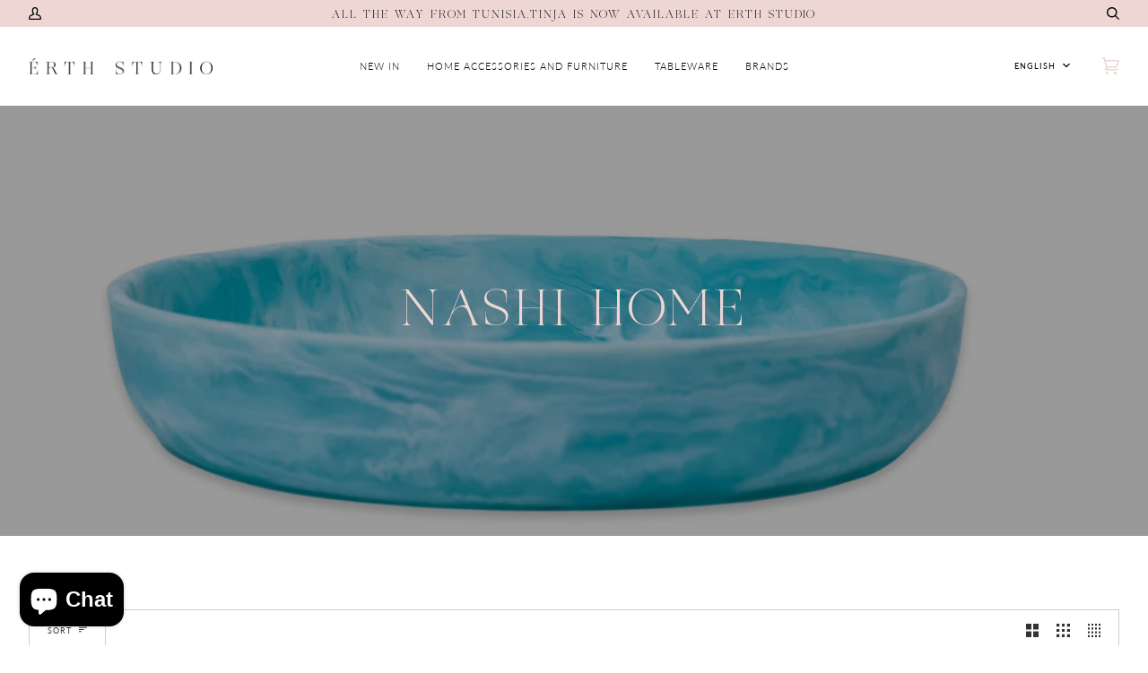

--- FILE ---
content_type: text/html; charset=utf-8
request_url: https://erthstudio.com/collections/nashi-home
body_size: 38192
content:
<!doctype html>
<html class="no-js" lang="en">
  
<head>
<script type="text/javascript">
    (function(c,l,a,r,i,t,y){
        c[a]=c[a]||function(){(c[a].q=c[a].q||[]).push(arguments)};
        t=l.createElement(r);t.async=1;t.src="https://www.clarity.ms/tag/"+i;
        y=l.getElementsByTagName(r)[0];y.parentNode.insertBefore(t,y);
    })(window, document, "clarity", "script", "uhws3qcsil");
</script>

</script>
  <meta charset="utf-8">
  <meta http-equiv="X-UA-Compatible" content="IE=edge,chrome=1">
  <meta name="viewport" content="width=device-width,initial-scale=1">
  <meta name="theme-color" content="#edd6d4"><link rel="canonical" href="https://erthstudio.com/collections/nashi-home"><!-- ======================= Pipeline Theme V5.1.0 ========================= -->

  <link rel="preconnect" href="https://cdn.shopify.com" crossorigin>
  <link rel="preconnect" href="https://fonts.shopify.com" crossorigin>
  <link rel="preconnect" href="https://monorail-edge.shopifysvc.com" crossorigin>


  <link rel="preload" href="//erthstudio.com/cdn/shop/t/3/assets/lazysizes.js?v=111431644619468174291645700542" as="script">
  <link rel="preload" href="//erthstudio.com/cdn/shop/t/3/assets/vendor.js?v=137716196904437009191645700550" as="script">
  <link rel="preload" href="//erthstudio.com/cdn/shop/t/3/assets/theme.js?v=77856187571631551301645700547" as="script">
  <link rel="preload" href="//erthstudio.com/cdn/shop/t/3/assets/theme.css?v=173222691193148115081709036088" as="style"><link rel="stylesheet" type="text/css" href="https://cdnjs.cloudflare.com/ajax/libs/slick-carousel/1.8.1/slick.css"/>
<link rel="stylesheet" type="text/css" href="https://cdnjs.cloudflare.com/ajax/libs/slick-carousel/1.8.1/slick-theme.min.css"/>
				
  
  <!-- Title and description ================================================ -->
  
  <title>
    
    NASHI HOME
&ndash; ÉRTH STUDIO

  </title><!-- /snippets/social-meta-tags.liquid --><meta property="og:site_name" content="ÉRTH STUDIO">
<meta property="og:url" content="https://erthstudio.com/collections/nashi-home">
<meta property="og:title" content="NASHI HOME">
<meta property="og:type" content="website">
<meta property="og:description" content="The story of Érth is one of appreciation, first and foremost for our culture and heritage.">


<meta name="twitter:site" content="@">
<meta name="twitter:card" content="summary_large_image">
<meta name="twitter:title" content="NASHI HOME">
<meta name="twitter:description" content="The story of Érth is one of appreciation, first and foremost for our culture and heritage.">
<!-- CSS ================================================================== -->
  
  <link href="//erthstudio.com/cdn/shop/t/3/assets/font-settings.css?v=69735080018746808951763113240" rel="stylesheet" type="text/css" media="all" />

  
<style data-shopify>

:root {
/* ================ Product video ================ */

---color_video_bg: #f2f2f2;


/* ================ Color Variables ================ */

/* === Backgrounds ===*/
---color-bg: #ffffff;
---color-bg-accent: #fcf8f0;

/* === Text colors ===*/
---color-text-dark: #000000;
---color-text: #191919;
---color-text-light: #333333;

/* === Bright color ===*/
---color-primary: #292929;
---color-primary-hover: #030202;
---color-primary-fade: rgba(41, 41, 41, 0.05);
---color-primary-fade-hover: rgba(41, 41, 41, 0.1);---color-primary-opposite: #ffffff;

/* === Secondary/link Color ===*/
---color-secondary: #edd6d4;
---color-secondary-hover: #e29a93;
---color-secondary-fade: rgba(237, 214, 212, 0.05);
---color-secondary-fade-hover: rgba(237, 214, 212, 0.1);---color-secondary-opposite: #000000;

/* === Shades of grey ===*/
---color-a5:  rgba(0, 0, 0, 0.05);
---color-a10: rgba(0, 0, 0, 0.1);
---color-a20: rgba(0, 0, 0, 0.2);
---color-a35: rgba(0, 0, 0, 0.35);
---color-a50: rgba(0, 0, 0, 0.5);
---color-a80: rgba(0, 0, 0, 0.8);
---color-a90: rgba(0, 0, 0, 0.9);
---color-a95: rgba(0, 0, 0, 0.95);


/* ================ Inverted Color Variables ================ */

---inverse-bg: #000000;
---inverse-bg-accent: #000000;

/* === Text colors ===*/
---inverse-text-dark: #ebebeb;
---inverse-text: #dbdbdb;
---inverse-text-light: #ffffff;

/* === Bright color ===*/
---inverse-primary: #f9eddd;
---inverse-primary-hover: #f6cb93;
---inverse-primary-fade: rgba(249, 237, 221, 0.05);
---inverse-primary-fade-hover: rgba(249, 237, 221, 0.1);---inverse-primary-opposite: #000000;


/* === Second Color ===*/
---inverse-secondary: #edd6d4;
---inverse-secondary-hover: #e29a93;
---inverse-secondary-fade: rgba(237, 214, 212, 0.05);
---inverse-secondary-fade-hover: rgba(237, 214, 212, 0.1);---inverse-secondary-opposite: #000000;


/* === Shades of grey ===*/
---inverse-a5:  rgba(255, 255, 255, 0.05);
---inverse-a10: rgba(255, 255, 255, 0.1);
---inverse-a20: rgba(255, 255, 255, 0.2);
---inverse-a35: rgba(255, 255, 255, 0.3);
---inverse-a80: rgba(255, 255, 255, 0.8);
---inverse-a90: rgba(255, 255, 255, 0.9);
---inverse-a95: rgba(255, 255, 255, 0.95);


/* === Account Bar ===*/
---color-announcement-bg: #edd6d4;
---color-announcement-text: #000000;

/* === Nav and dropdown link background ===*/
---color-nav: #ffffff;
---color-nav-text: #000000;
---color-nav-border: #ffffff;
---color-nav-a10: rgba(0, 0, 0, 0.1);
---color-nav-a50: rgba(0, 0, 0, 0.5);

/* === Site Footer ===*/
---color-footer-bg: #edd6d4;
---color-footer-text: #000000;
---color-footer-a5: rgba(0, 0, 0, 0.05);
---color-footer-a15: rgba(0, 0, 0, 0.15);
---color-footer-a90: rgba(0, 0, 0, 0.9);

/* === Products ===*/
---color-bg-product: #ffffff;


/* === disabled form colors ===*/
---color-disabled-bg: #e6e6e6;
---color-disabled-text: #a6a6a6;

---inverse-disabled-bg: #1a1a1a;
---inverse-disabled-text: #595959;

/* === Gallery padding === */
---gallery-padding: 32px;

/* === Button Radius === */
---button-radius: 0px;


/* ================ Typography ================ */

---font-stack-body: Lato, sans-serif;
---font-style-body: normal;
---font-weight-body: 300;
---font-weight-body-bold: 400;
---font-adjust-body: 1.0;

---font-stack-heading: Lato, sans-serif;
---font-style-heading: normal;
---font-weight-heading: 300;
---font-weight-heading-bold: 400;
---font-adjust-heading: 1.0;

  ---font-heading-space: initial;
  ---font-heading-caps: initial;


---font-stack-accent: Lato, sans-serif;
---font-style-accent: normal;
---font-weight-accent: 300;
---font-weight-accent-bold: 400;
---font-adjust-accent: 1.0;

---ico-select: url('//erthstudio.com/cdn/shop/t/3/assets/ico-select.svg?v=66772754688453546701645701614');

---url-zoom: url('//erthstudio.com/cdn/shop/t/3/assets/cursor-zoom.svg?v=62094751757162256821645700566');
---url-zoom-2x: url('//erthstudio.com/cdn/shop/t/3/assets/cursor-zoom-2x.svg?v=75342415213450007151645700566');

}

</style>

  <link href="//erthstudio.com/cdn/shop/t/3/assets/theme.css?v=173222691193148115081709036088" rel="stylesheet" type="text/css" media="all" />

  <script>
    document.documentElement.className = document.documentElement.className.replace('no-js', 'js');
    var theme = {
      routes: {
        product_recommendations_url: '/recommendations/products',
        root_url: '/'
      },
      assets: {
        photoswipe: '//erthstudio.com/cdn/shop/t/3/assets/photoswipe.js?v=40053551279037104431645700544',
        smoothscroll: '//erthstudio.com/cdn/shop/t/3/assets/smoothscroll.js?v=37906625415260927261645700544',
        swatches: '//erthstudio.com/cdn/shop/t/3/assets/swatches.json?v=3018878033003485901645700545',
        base: "//erthstudio.com/cdn/shop/t/3/assets/"
      },
      strings: {
        swatchesKey: "Color, Colour",     
        addToCart: "Add to Cart",
        soldOut: "Sold Out",
        unavailable: "Unavailable",
        unitPrice: "Unit price",
        unitPriceSeparator: "per",        
        stockout: "All available stock is in cart"
      },
      settings: {
        swatches_enable: true
      },
      info: {
        name: 'pipeline'
      },
      moneyFormat: "{{amount}} SR",
      version: '5.1.0'
    }
  </script><!-- Theme Javascript ============================================================== -->
  <script src="//erthstudio.com/cdn/shop/t/3/assets/lazysizes.js?v=111431644619468174291645700542" async="async"></script>
  <script src="//erthstudio.com/cdn/shop/t/3/assets/vendor.js?v=137716196904437009191645700550" defer="defer"></script>
  <script src="//erthstudio.com/cdn/shop/t/3/assets/theme.js?v=77856187571631551301645700547" defer="defer"></script>

  <script type="text/javascript">
    if (window.MSInputMethodContext && document.documentMode) {
      var scripts = document.getElementsByTagName('script')[0];
      var polyfill = document.createElement("script");
      polyfill.defer = true;
      polyfill.src = "//erthstudio.com/cdn/shop/t/3/assets/ie11.js?v=144489047535103983231645700542";

      scripts.parentNode.insertBefore(polyfill, scripts);
    }
  </script>

  <!-- Shopify app scripts =========================================================== -->
  <script>window.performance && window.performance.mark && window.performance.mark('shopify.content_for_header.start');</script><meta id="shopify-digital-wallet" name="shopify-digital-wallet" content="/56810635426/digital_wallets/dialog">
<link rel="alternate" type="application/atom+xml" title="Feed" href="/collections/nashi-home.atom" />
<link rel="next" href="/collections/nashi-home?page=2">
<link rel="alternate" hreflang="x-default" href="https://erthstudio.com/collections/nashi-home">
<link rel="alternate" hreflang="en" href="https://erthstudio.com/collections/nashi-home">
<link rel="alternate" hreflang="ar" href="https://erthstudio.com/ar/collections/nashi-home">
<link rel="alternate" type="application/json+oembed" href="https://erthstudio.com/collections/nashi-home.oembed">
<script async="async" src="/checkouts/internal/preloads.js?locale=en-SA"></script>
<script id="shopify-features" type="application/json">{"accessToken":"fa5e84356202c4b8defc6f96d6ca029a","betas":["rich-media-storefront-analytics"],"domain":"erthstudio.com","predictiveSearch":true,"shopId":56810635426,"locale":"en"}</script>
<script>var Shopify = Shopify || {};
Shopify.shop = "info-6719201.myshopify.com";
Shopify.locale = "en";
Shopify.currency = {"active":"SAR","rate":"1.0"};
Shopify.country = "SA";
Shopify.theme = {"name":"New Changes - 24\/02","id":128842924194,"schema_name":"Pipeline","schema_version":"5.1.0","theme_store_id":739,"role":"main"};
Shopify.theme.handle = "null";
Shopify.theme.style = {"id":null,"handle":null};
Shopify.cdnHost = "erthstudio.com/cdn";
Shopify.routes = Shopify.routes || {};
Shopify.routes.root = "/";</script>
<script type="module">!function(o){(o.Shopify=o.Shopify||{}).modules=!0}(window);</script>
<script>!function(o){function n(){var o=[];function n(){o.push(Array.prototype.slice.apply(arguments))}return n.q=o,n}var t=o.Shopify=o.Shopify||{};t.loadFeatures=n(),t.autoloadFeatures=n()}(window);</script>
<script id="shop-js-analytics" type="application/json">{"pageType":"collection"}</script>
<script defer="defer" async type="module" src="//erthstudio.com/cdn/shopifycloud/shop-js/modules/v2/client.init-shop-cart-sync_C5BV16lS.en.esm.js"></script>
<script defer="defer" async type="module" src="//erthstudio.com/cdn/shopifycloud/shop-js/modules/v2/chunk.common_CygWptCX.esm.js"></script>
<script type="module">
  await import("//erthstudio.com/cdn/shopifycloud/shop-js/modules/v2/client.init-shop-cart-sync_C5BV16lS.en.esm.js");
await import("//erthstudio.com/cdn/shopifycloud/shop-js/modules/v2/chunk.common_CygWptCX.esm.js");

  window.Shopify.SignInWithShop?.initShopCartSync?.({"fedCMEnabled":true,"windoidEnabled":true});

</script>
<script>(function() {
  var isLoaded = false;
  function asyncLoad() {
    if (isLoaded) return;
    isLoaded = true;
    var urls = ["\/\/swymv3starter-01.azureedge.net\/code\/swym-shopify.js?shop=info-6719201.myshopify.com","https:\/\/zubrcommerce.s3-us-west-2.amazonaws.com\/variable-products\/variable-loader.js?shop=info-6719201.myshopify.com","https:\/\/widgetic.com\/sdk\/sdk.js?shop=info-6719201.myshopify.com","https:\/\/d1owz8ug8bf83z.cloudfront.net\/laundry-symbols\/\/js\/pdfgenerator.js?shop=info-6719201.myshopify.com","https:\/\/cdn.adtrace.ai\/facebook-track.js?shop=info-6719201.myshopify.com"];
    for (var i = 0; i < urls.length; i++) {
      var s = document.createElement('script');
      s.type = 'text/javascript';
      s.async = true;
      s.src = urls[i];
      var x = document.getElementsByTagName('script')[0];
      x.parentNode.insertBefore(s, x);
    }
  };
  if(window.attachEvent) {
    window.attachEvent('onload', asyncLoad);
  } else {
    window.addEventListener('load', asyncLoad, false);
  }
})();</script>
<script id="__st">var __st={"a":56810635426,"offset":10800,"reqid":"b4f3a035-4b10-4ce9-b294-5e1186c354a6-1768834281","pageurl":"erthstudio.com\/collections\/nashi-home","u":"f6276c9bf03f","p":"collection","rtyp":"collection","rid":297592750242};</script>
<script>window.ShopifyPaypalV4VisibilityTracking = true;</script>
<script id="captcha-bootstrap">!function(){'use strict';const t='contact',e='account',n='new_comment',o=[[t,t],['blogs',n],['comments',n],[t,'customer']],c=[[e,'customer_login'],[e,'guest_login'],[e,'recover_customer_password'],[e,'create_customer']],r=t=>t.map((([t,e])=>`form[action*='/${t}']:not([data-nocaptcha='true']) input[name='form_type'][value='${e}']`)).join(','),a=t=>()=>t?[...document.querySelectorAll(t)].map((t=>t.form)):[];function s(){const t=[...o],e=r(t);return a(e)}const i='password',u='form_key',d=['recaptcha-v3-token','g-recaptcha-response','h-captcha-response',i],f=()=>{try{return window.sessionStorage}catch{return}},m='__shopify_v',_=t=>t.elements[u];function p(t,e,n=!1){try{const o=window.sessionStorage,c=JSON.parse(o.getItem(e)),{data:r}=function(t){const{data:e,action:n}=t;return t[m]||n?{data:e,action:n}:{data:t,action:n}}(c);for(const[e,n]of Object.entries(r))t.elements[e]&&(t.elements[e].value=n);n&&o.removeItem(e)}catch(o){console.error('form repopulation failed',{error:o})}}const l='form_type',E='cptcha';function T(t){t.dataset[E]=!0}const w=window,h=w.document,L='Shopify',v='ce_forms',y='captcha';let A=!1;((t,e)=>{const n=(g='f06e6c50-85a8-45c8-87d0-21a2b65856fe',I='https://cdn.shopify.com/shopifycloud/storefront-forms-hcaptcha/ce_storefront_forms_captcha_hcaptcha.v1.5.2.iife.js',D={infoText:'Protected by hCaptcha',privacyText:'Privacy',termsText:'Terms'},(t,e,n)=>{const o=w[L][v],c=o.bindForm;if(c)return c(t,g,e,D).then(n);var r;o.q.push([[t,g,e,D],n]),r=I,A||(h.body.append(Object.assign(h.createElement('script'),{id:'captcha-provider',async:!0,src:r})),A=!0)});var g,I,D;w[L]=w[L]||{},w[L][v]=w[L][v]||{},w[L][v].q=[],w[L][y]=w[L][y]||{},w[L][y].protect=function(t,e){n(t,void 0,e),T(t)},Object.freeze(w[L][y]),function(t,e,n,w,h,L){const[v,y,A,g]=function(t,e,n){const i=e?o:[],u=t?c:[],d=[...i,...u],f=r(d),m=r(i),_=r(d.filter((([t,e])=>n.includes(e))));return[a(f),a(m),a(_),s()]}(w,h,L),I=t=>{const e=t.target;return e instanceof HTMLFormElement?e:e&&e.form},D=t=>v().includes(t);t.addEventListener('submit',(t=>{const e=I(t);if(!e)return;const n=D(e)&&!e.dataset.hcaptchaBound&&!e.dataset.recaptchaBound,o=_(e),c=g().includes(e)&&(!o||!o.value);(n||c)&&t.preventDefault(),c&&!n&&(function(t){try{if(!f())return;!function(t){const e=f();if(!e)return;const n=_(t);if(!n)return;const o=n.value;o&&e.removeItem(o)}(t);const e=Array.from(Array(32),(()=>Math.random().toString(36)[2])).join('');!function(t,e){_(t)||t.append(Object.assign(document.createElement('input'),{type:'hidden',name:u})),t.elements[u].value=e}(t,e),function(t,e){const n=f();if(!n)return;const o=[...t.querySelectorAll(`input[type='${i}']`)].map((({name:t})=>t)),c=[...d,...o],r={};for(const[a,s]of new FormData(t).entries())c.includes(a)||(r[a]=s);n.setItem(e,JSON.stringify({[m]:1,action:t.action,data:r}))}(t,e)}catch(e){console.error('failed to persist form',e)}}(e),e.submit())}));const S=(t,e)=>{t&&!t.dataset[E]&&(n(t,e.some((e=>e===t))),T(t))};for(const o of['focusin','change'])t.addEventListener(o,(t=>{const e=I(t);D(e)&&S(e,y())}));const B=e.get('form_key'),M=e.get(l),P=B&&M;t.addEventListener('DOMContentLoaded',(()=>{const t=y();if(P)for(const e of t)e.elements[l].value===M&&p(e,B);[...new Set([...A(),...v().filter((t=>'true'===t.dataset.shopifyCaptcha))])].forEach((e=>S(e,t)))}))}(h,new URLSearchParams(w.location.search),n,t,e,['guest_login'])})(!0,!0)}();</script>
<script integrity="sha256-4kQ18oKyAcykRKYeNunJcIwy7WH5gtpwJnB7kiuLZ1E=" data-source-attribution="shopify.loadfeatures" defer="defer" src="//erthstudio.com/cdn/shopifycloud/storefront/assets/storefront/load_feature-a0a9edcb.js" crossorigin="anonymous"></script>
<script data-source-attribution="shopify.dynamic_checkout.dynamic.init">var Shopify=Shopify||{};Shopify.PaymentButton=Shopify.PaymentButton||{isStorefrontPortableWallets:!0,init:function(){window.Shopify.PaymentButton.init=function(){};var t=document.createElement("script");t.src="https://erthstudio.com/cdn/shopifycloud/portable-wallets/latest/portable-wallets.en.js",t.type="module",document.head.appendChild(t)}};
</script>
<script data-source-attribution="shopify.dynamic_checkout.buyer_consent">
  function portableWalletsHideBuyerConsent(e){var t=document.getElementById("shopify-buyer-consent"),n=document.getElementById("shopify-subscription-policy-button");t&&n&&(t.classList.add("hidden"),t.setAttribute("aria-hidden","true"),n.removeEventListener("click",e))}function portableWalletsShowBuyerConsent(e){var t=document.getElementById("shopify-buyer-consent"),n=document.getElementById("shopify-subscription-policy-button");t&&n&&(t.classList.remove("hidden"),t.removeAttribute("aria-hidden"),n.addEventListener("click",e))}window.Shopify?.PaymentButton&&(window.Shopify.PaymentButton.hideBuyerConsent=portableWalletsHideBuyerConsent,window.Shopify.PaymentButton.showBuyerConsent=portableWalletsShowBuyerConsent);
</script>
<script data-source-attribution="shopify.dynamic_checkout.cart.bootstrap">document.addEventListener("DOMContentLoaded",(function(){function t(){return document.querySelector("shopify-accelerated-checkout-cart, shopify-accelerated-checkout")}if(t())Shopify.PaymentButton.init();else{new MutationObserver((function(e,n){t()&&(Shopify.PaymentButton.init(),n.disconnect())})).observe(document.body,{childList:!0,subtree:!0})}}));
</script>

<script>window.performance && window.performance.mark && window.performance.mark('shopify.content_for_header.end');</script>
 <link id="variable-products-load-css" rel="stylesheet" href="//erthstudio.com/cdn/shop/t/3/assets/variable-products-load.css?v=62672761047438987861645700566" />
  <link rel="stylesheet" href="//erthstudio.com/cdn/shop/t/3/assets/variable-products.css?v=114192189807850694981645700567" /><script src="//erthstudio.com/cdn/shop/t/3/assets/variable-products.js?v=135637990174269074381646306791" type="text/javascript" defer></script>

 <!-- Google tag (gtag.js) -->
<script async src="https://www.googletagmanager.com/gtag/js?id=G-EDYFBLSSKD"></script>
<script>
  window.dataLayer = window.dataLayer || [];
  function gtag(){dataLayer.push(arguments);}
  gtag('js', new Date());

  gtag('config', 'G-EDYFBLSSKD');
</script>

  <!-- Meta Pixel Code -->
<script>
!function(f,b,e,v,n,t,s)
{if(f.fbq)return;n=f.fbq=function(){n.callMethod?
n.callMethod.apply(n,arguments):n.queue.push(arguments)};
if(!f._fbq)f._fbq=n;n.push=n;n.loaded=!0;n.version='2.0';
n.queue=[];t=b.createElement(e);t.async=!0;
t.src=v;s=b.getElementsByTagName(e)[0];
s.parentNode.insertBefore(t,s)}(window, document,'script',
'https://connect.facebook.net/en_US/fbevents.js');
fbq('init', '702131004296674');
fbq('track', 'PageView');
</script>
<noscript><img height="1" width="1" style="display:none"
src="https://www.facebook.com/tr?id=702131004296674&ev=PageView&noscript=1"
/></noscript>
<!-- End Meta Pixel Code -->

<!-- Snap Pixel Code -->
<script type='text/javascript'>
(function(e,t,n){if(e.snaptr)return;var a=e.snaptr=function()
{a.handleRequest?a.handleRequest.apply(a,arguments):a.queue.push(arguments)};
a.queue=[];var s='script';r=t.createElement(s);r.async=!0;
r.src=n;var u=t.getElementsByTagName(s)[0];
u.parentNode.insertBefore(r,u);})(window,document,
'https://sc-static.net/scevent.min.js');

snaptr('init', '194d6e92-6b8a-4cd0-b5d5-d94e31bedc94', {
'user_email': '__INSERT_USER_EMAIL__'
});

snaptr('track', 'PAGE_VIEW');

</script>
<!-- End Snap Pixel Code →

<!-- Google tag (gtag.js) event -->
<script>
  gtag('event', 'manual_event_PURCHASE', {
    // <event_parameters>
  });
  <script type="text/javascript">
    (function(c,l,a,r,i,t,y){
        c[a]=c[a]||function(){(c[a].q=c[a].q||[]).push(arguments)};
        t=l.createElement(r);t.async=1;t.src="https://www.clarity.ms/tag/"+i;
        y=l.getElementsByTagName(r)[0];y.parentNode.insertBefore(t,y);
    })(window, document, "clarity", "script", "qzynafjb48");
</script>
</script>
</script>
</script>

 <!-- BEGIN app block: shopify://apps/microsoft-clarity/blocks/clarity_js/31c3d126-8116-4b4a-8ba1-baeda7c4aeea -->


<!-- END app block --><!-- BEGIN app block: shopify://apps/capi-facebook-pixel-meta-api/blocks/facebook-ads-pixels/4ad3004f-fa0b-4587-a4f1-4d8ce89e9fbb -->









<script>
    window.__adTraceFacebookPaused = ``;
    window.__adTraceFacebookServerSideApiEnabled = ``;
    window.__adTraceShopifyDomain = `https://erthstudio.com`;
    window.__adTraceIsProductPage = `collection`.includes("product");
    window.__adTraceShopCurrency = `SAR`;
    window.__adTraceProductInfo = {
        "id": "",
        "name": ``,
        "price": "",
        "url": "",
        "description": null,
        "image": "<!-- Liquid error (shopify://apps/capi-facebook-pixel-meta-api/blocks/facebook-ads-pixels/4ad3004f-fa0b-4587-a4f1-4d8ce89e9fbb line 31): invalid url input -->"
    };
    
</script>
<!-- END app block --><!-- BEGIN app block: shopify://apps/microsoft-clarity/blocks/brandAgents_js/31c3d126-8116-4b4a-8ba1-baeda7c4aeea -->





<!-- END app block --><script src="https://cdn.shopify.com/extensions/7bc9bb47-adfa-4267-963e-cadee5096caf/inbox-1252/assets/inbox-chat-loader.js" type="text/javascript" defer="defer"></script>
<script src="https://cdn.shopify.com/extensions/15956640-5fbd-4282-a77e-c39c9c2d6136/facebook-instagram-pixels-at-90/assets/facebook-pixel.js" type="text/javascript" defer="defer"></script>
<meta property="og:image" content="https://cdn.shopify.com/s/files/1/0568/1063/5426/collections/NH-BWL-RND-AQU-L-3-1.jpg?v=1707218688" />
<meta property="og:image:secure_url" content="https://cdn.shopify.com/s/files/1/0568/1063/5426/collections/NH-BWL-RND-AQU-L-3-1.jpg?v=1707218688" />
<meta property="og:image:width" content="1920" />
<meta property="og:image:height" content="1280" />
<meta property="og:image:alt" content="NASHI HOME" />
<link href="https://monorail-edge.shopifysvc.com" rel="dns-prefetch">
<script>(function(){if ("sendBeacon" in navigator && "performance" in window) {try {var session_token_from_headers = performance.getEntriesByType('navigation')[0].serverTiming.find(x => x.name == '_s').description;} catch {var session_token_from_headers = undefined;}var session_cookie_matches = document.cookie.match(/_shopify_s=([^;]*)/);var session_token_from_cookie = session_cookie_matches && session_cookie_matches.length === 2 ? session_cookie_matches[1] : "";var session_token = session_token_from_headers || session_token_from_cookie || "";function handle_abandonment_event(e) {var entries = performance.getEntries().filter(function(entry) {return /monorail-edge.shopifysvc.com/.test(entry.name);});if (!window.abandonment_tracked && entries.length === 0) {window.abandonment_tracked = true;var currentMs = Date.now();var navigation_start = performance.timing.navigationStart;var payload = {shop_id: 56810635426,url: window.location.href,navigation_start,duration: currentMs - navigation_start,session_token,page_type: "collection"};window.navigator.sendBeacon("https://monorail-edge.shopifysvc.com/v1/produce", JSON.stringify({schema_id: "online_store_buyer_site_abandonment/1.1",payload: payload,metadata: {event_created_at_ms: currentMs,event_sent_at_ms: currentMs}}));}}window.addEventListener('pagehide', handle_abandonment_event);}}());</script>
<script id="web-pixels-manager-setup">(function e(e,d,r,n,o){if(void 0===o&&(o={}),!Boolean(null===(a=null===(i=window.Shopify)||void 0===i?void 0:i.analytics)||void 0===a?void 0:a.replayQueue)){var i,a;window.Shopify=window.Shopify||{};var t=window.Shopify;t.analytics=t.analytics||{};var s=t.analytics;s.replayQueue=[],s.publish=function(e,d,r){return s.replayQueue.push([e,d,r]),!0};try{self.performance.mark("wpm:start")}catch(e){}var l=function(){var e={modern:/Edge?\/(1{2}[4-9]|1[2-9]\d|[2-9]\d{2}|\d{4,})\.\d+(\.\d+|)|Firefox\/(1{2}[4-9]|1[2-9]\d|[2-9]\d{2}|\d{4,})\.\d+(\.\d+|)|Chrom(ium|e)\/(9{2}|\d{3,})\.\d+(\.\d+|)|(Maci|X1{2}).+ Version\/(15\.\d+|(1[6-9]|[2-9]\d|\d{3,})\.\d+)([,.]\d+|)( \(\w+\)|)( Mobile\/\w+|) Safari\/|Chrome.+OPR\/(9{2}|\d{3,})\.\d+\.\d+|(CPU[ +]OS|iPhone[ +]OS|CPU[ +]iPhone|CPU IPhone OS|CPU iPad OS)[ +]+(15[._]\d+|(1[6-9]|[2-9]\d|\d{3,})[._]\d+)([._]\d+|)|Android:?[ /-](13[3-9]|1[4-9]\d|[2-9]\d{2}|\d{4,})(\.\d+|)(\.\d+|)|Android.+Firefox\/(13[5-9]|1[4-9]\d|[2-9]\d{2}|\d{4,})\.\d+(\.\d+|)|Android.+Chrom(ium|e)\/(13[3-9]|1[4-9]\d|[2-9]\d{2}|\d{4,})\.\d+(\.\d+|)|SamsungBrowser\/([2-9]\d|\d{3,})\.\d+/,legacy:/Edge?\/(1[6-9]|[2-9]\d|\d{3,})\.\d+(\.\d+|)|Firefox\/(5[4-9]|[6-9]\d|\d{3,})\.\d+(\.\d+|)|Chrom(ium|e)\/(5[1-9]|[6-9]\d|\d{3,})\.\d+(\.\d+|)([\d.]+$|.*Safari\/(?![\d.]+ Edge\/[\d.]+$))|(Maci|X1{2}).+ Version\/(10\.\d+|(1[1-9]|[2-9]\d|\d{3,})\.\d+)([,.]\d+|)( \(\w+\)|)( Mobile\/\w+|) Safari\/|Chrome.+OPR\/(3[89]|[4-9]\d|\d{3,})\.\d+\.\d+|(CPU[ +]OS|iPhone[ +]OS|CPU[ +]iPhone|CPU IPhone OS|CPU iPad OS)[ +]+(10[._]\d+|(1[1-9]|[2-9]\d|\d{3,})[._]\d+)([._]\d+|)|Android:?[ /-](13[3-9]|1[4-9]\d|[2-9]\d{2}|\d{4,})(\.\d+|)(\.\d+|)|Mobile Safari.+OPR\/([89]\d|\d{3,})\.\d+\.\d+|Android.+Firefox\/(13[5-9]|1[4-9]\d|[2-9]\d{2}|\d{4,})\.\d+(\.\d+|)|Android.+Chrom(ium|e)\/(13[3-9]|1[4-9]\d|[2-9]\d{2}|\d{4,})\.\d+(\.\d+|)|Android.+(UC? ?Browser|UCWEB|U3)[ /]?(15\.([5-9]|\d{2,})|(1[6-9]|[2-9]\d|\d{3,})\.\d+)\.\d+|SamsungBrowser\/(5\.\d+|([6-9]|\d{2,})\.\d+)|Android.+MQ{2}Browser\/(14(\.(9|\d{2,})|)|(1[5-9]|[2-9]\d|\d{3,})(\.\d+|))(\.\d+|)|K[Aa][Ii]OS\/(3\.\d+|([4-9]|\d{2,})\.\d+)(\.\d+|)/},d=e.modern,r=e.legacy,n=navigator.userAgent;return n.match(d)?"modern":n.match(r)?"legacy":"unknown"}(),u="modern"===l?"modern":"legacy",c=(null!=n?n:{modern:"",legacy:""})[u],f=function(e){return[e.baseUrl,"/wpm","/b",e.hashVersion,"modern"===e.buildTarget?"m":"l",".js"].join("")}({baseUrl:d,hashVersion:r,buildTarget:u}),m=function(e){var d=e.version,r=e.bundleTarget,n=e.surface,o=e.pageUrl,i=e.monorailEndpoint;return{emit:function(e){var a=e.status,t=e.errorMsg,s=(new Date).getTime(),l=JSON.stringify({metadata:{event_sent_at_ms:s},events:[{schema_id:"web_pixels_manager_load/3.1",payload:{version:d,bundle_target:r,page_url:o,status:a,surface:n,error_msg:t},metadata:{event_created_at_ms:s}}]});if(!i)return console&&console.warn&&console.warn("[Web Pixels Manager] No Monorail endpoint provided, skipping logging."),!1;try{return self.navigator.sendBeacon.bind(self.navigator)(i,l)}catch(e){}var u=new XMLHttpRequest;try{return u.open("POST",i,!0),u.setRequestHeader("Content-Type","text/plain"),u.send(l),!0}catch(e){return console&&console.warn&&console.warn("[Web Pixels Manager] Got an unhandled error while logging to Monorail."),!1}}}}({version:r,bundleTarget:l,surface:e.surface,pageUrl:self.location.href,monorailEndpoint:e.monorailEndpoint});try{o.browserTarget=l,function(e){var d=e.src,r=e.async,n=void 0===r||r,o=e.onload,i=e.onerror,a=e.sri,t=e.scriptDataAttributes,s=void 0===t?{}:t,l=document.createElement("script"),u=document.querySelector("head"),c=document.querySelector("body");if(l.async=n,l.src=d,a&&(l.integrity=a,l.crossOrigin="anonymous"),s)for(var f in s)if(Object.prototype.hasOwnProperty.call(s,f))try{l.dataset[f]=s[f]}catch(e){}if(o&&l.addEventListener("load",o),i&&l.addEventListener("error",i),u)u.appendChild(l);else{if(!c)throw new Error("Did not find a head or body element to append the script");c.appendChild(l)}}({src:f,async:!0,onload:function(){if(!function(){var e,d;return Boolean(null===(d=null===(e=window.Shopify)||void 0===e?void 0:e.analytics)||void 0===d?void 0:d.initialized)}()){var d=window.webPixelsManager.init(e)||void 0;if(d){var r=window.Shopify.analytics;r.replayQueue.forEach((function(e){var r=e[0],n=e[1],o=e[2];d.publishCustomEvent(r,n,o)})),r.replayQueue=[],r.publish=d.publishCustomEvent,r.visitor=d.visitor,r.initialized=!0}}},onerror:function(){return m.emit({status:"failed",errorMsg:"".concat(f," has failed to load")})},sri:function(e){var d=/^sha384-[A-Za-z0-9+/=]+$/;return"string"==typeof e&&d.test(e)}(c)?c:"",scriptDataAttributes:o}),m.emit({status:"loading"})}catch(e){m.emit({status:"failed",errorMsg:(null==e?void 0:e.message)||"Unknown error"})}}})({shopId: 56810635426,storefrontBaseUrl: "https://erthstudio.com",extensionsBaseUrl: "https://extensions.shopifycdn.com/cdn/shopifycloud/web-pixels-manager",monorailEndpoint: "https://monorail-edge.shopifysvc.com/unstable/produce_batch",surface: "storefront-renderer",enabledBetaFlags: ["2dca8a86"],webPixelsConfigList: [{"id":"1366130850","configuration":"{\"accountID\":\"R5B52J\",\"webPixelConfig\":\"eyJlbmFibGVBZGRlZFRvQ2FydEV2ZW50cyI6IHRydWV9\"}","eventPayloadVersion":"v1","runtimeContext":"STRICT","scriptVersion":"524f6c1ee37bacdca7657a665bdca589","type":"APP","apiClientId":123074,"privacyPurposes":["ANALYTICS","MARKETING"],"dataSharingAdjustments":{"protectedCustomerApprovalScopes":["read_customer_address","read_customer_email","read_customer_name","read_customer_personal_data","read_customer_phone"]}},{"id":"860258466","configuration":"{\"config\":\"{\\\"google_tag_ids\\\":[\\\"G-Q8LVG5LS9W\\\"],\\\"gtag_events\\\":[{\\\"type\\\":\\\"begin_checkout\\\",\\\"action_label\\\":\\\"G-Q8LVG5LS9W\\\"},{\\\"type\\\":\\\"search\\\",\\\"action_label\\\":\\\"G-Q8LVG5LS9W\\\"},{\\\"type\\\":\\\"view_item\\\",\\\"action_label\\\":\\\"G-Q8LVG5LS9W\\\"},{\\\"type\\\":\\\"purchase\\\",\\\"action_label\\\":\\\"G-Q8LVG5LS9W\\\"},{\\\"type\\\":\\\"page_view\\\",\\\"action_label\\\":\\\"G-Q8LVG5LS9W\\\"},{\\\"type\\\":\\\"add_payment_info\\\",\\\"action_label\\\":\\\"G-Q8LVG5LS9W\\\"},{\\\"type\\\":\\\"add_to_cart\\\",\\\"action_label\\\":\\\"G-Q8LVG5LS9W\\\"}],\\\"enable_monitoring_mode\\\":false}\"}","eventPayloadVersion":"v1","runtimeContext":"OPEN","scriptVersion":"b2a88bafab3e21179ed38636efcd8a93","type":"APP","apiClientId":1780363,"privacyPurposes":[],"dataSharingAdjustments":{"protectedCustomerApprovalScopes":["read_customer_address","read_customer_email","read_customer_name","read_customer_personal_data","read_customer_phone"]}},{"id":"831062178","configuration":"{\"pixelId\":\"194d6e92-6b8a-4cd0-b5d5-d94e31bedc94\"}","eventPayloadVersion":"v1","runtimeContext":"STRICT","scriptVersion":"c119f01612c13b62ab52809eb08154bb","type":"APP","apiClientId":2556259,"privacyPurposes":["ANALYTICS","MARKETING","SALE_OF_DATA"],"dataSharingAdjustments":{"protectedCustomerApprovalScopes":["read_customer_address","read_customer_email","read_customer_name","read_customer_personal_data","read_customer_phone"]}},{"id":"132186274","configuration":"{\"pixel_id\":\"702131004296674\",\"pixel_type\":\"facebook_pixel\",\"metaapp_system_user_token\":\"-\"}","eventPayloadVersion":"v1","runtimeContext":"OPEN","scriptVersion":"ca16bc87fe92b6042fbaa3acc2fbdaa6","type":"APP","apiClientId":2329312,"privacyPurposes":["ANALYTICS","MARKETING","SALE_OF_DATA"],"dataSharingAdjustments":{"protectedCustomerApprovalScopes":["read_customer_address","read_customer_email","read_customer_name","read_customer_personal_data","read_customer_phone"]}},{"id":"49053858","configuration":"{\"myshopifyDomain\":\"info-6719201.myshopify.com\",\"fallbackTrackingEnabled\":\"0\",\"storeUsesCashOnDelivery\":\"false\"}","eventPayloadVersion":"v1","runtimeContext":"STRICT","scriptVersion":"5c0f1926339ad61df65a4737e07d8842","type":"APP","apiClientId":1326022657,"privacyPurposes":["ANALYTICS","MARKETING","SALE_OF_DATA"],"dataSharingAdjustments":{"protectedCustomerApprovalScopes":["read_customer_personal_data"]}},{"id":"shopify-app-pixel","configuration":"{}","eventPayloadVersion":"v1","runtimeContext":"STRICT","scriptVersion":"0450","apiClientId":"shopify-pixel","type":"APP","privacyPurposes":["ANALYTICS","MARKETING"]},{"id":"shopify-custom-pixel","eventPayloadVersion":"v1","runtimeContext":"LAX","scriptVersion":"0450","apiClientId":"shopify-pixel","type":"CUSTOM","privacyPurposes":["ANALYTICS","MARKETING"]}],isMerchantRequest: false,initData: {"shop":{"name":"ÉRTH STUDIO","paymentSettings":{"currencyCode":"SAR"},"myshopifyDomain":"info-6719201.myshopify.com","countryCode":"SA","storefrontUrl":"https:\/\/erthstudio.com"},"customer":null,"cart":null,"checkout":null,"productVariants":[],"purchasingCompany":null},},"https://erthstudio.com/cdn","fcfee988w5aeb613cpc8e4bc33m6693e112",{"modern":"","legacy":""},{"shopId":"56810635426","storefrontBaseUrl":"https:\/\/erthstudio.com","extensionBaseUrl":"https:\/\/extensions.shopifycdn.com\/cdn\/shopifycloud\/web-pixels-manager","surface":"storefront-renderer","enabledBetaFlags":"[\"2dca8a86\"]","isMerchantRequest":"false","hashVersion":"fcfee988w5aeb613cpc8e4bc33m6693e112","publish":"custom","events":"[[\"page_viewed\",{}],[\"collection_viewed\",{\"collection\":{\"id\":\"297592750242\",\"title\":\"NASHI HOME\",\"productVariants\":[{\"price\":{\"amount\":1700.0,\"currencyCode\":\"SAR\"},\"product\":{\"title\":\"Everyday Bowl Aqua\",\"vendor\":\"NASHI HOME\",\"id\":\"8164239802530\",\"untranslatedTitle\":\"Everyday Bowl Aqua\",\"url\":\"\/products\/everyday-bowl-aqua\",\"type\":\"\"},\"id\":\"44012938985634\",\"image\":{\"src\":\"\/\/erthstudio.com\/cdn\/shop\/files\/NH-BWL-EVD-AQU-L-1-1-scaled.jpg?v=1744183524\"},\"sku\":\"NH-BWL-EVD-AQU-L\",\"title\":\"Large\",\"untranslatedTitle\":\"Large\"},{\"price\":{\"amount\":1700.0,\"currencyCode\":\"SAR\"},\"product\":{\"title\":\"Round Bowl Large Aqua\",\"vendor\":\"NASHI HOME\",\"id\":\"8164241080482\",\"untranslatedTitle\":\"Round Bowl Large Aqua\",\"url\":\"\/products\/round-bowl-large-aqua\",\"type\":\"\"},\"id\":\"44012941770914\",\"image\":{\"src\":\"\/\/erthstudio.com\/cdn\/shop\/files\/NH-BWL-RND-AQU-L-3-1.jpg?v=1706531653\"},\"sku\":\"NH-BWL-RND-AQU-L\",\"title\":\"Default Title\",\"untranslatedTitle\":\"Default Title\"},{\"price\":{\"amount\":1000.0,\"currencyCode\":\"SAR\"},\"product\":{\"title\":\"Boat Bowl Aqua\",\"vendor\":\"NASHI HOME\",\"id\":\"8164238852258\",\"untranslatedTitle\":\"Boat Bowl Aqua\",\"url\":\"\/products\/boat-bowl-aqua\",\"type\":\"\"},\"id\":\"44012935872674\",\"image\":{\"src\":\"\/\/erthstudio.com\/cdn\/shop\/files\/NH-BWL-BT-AQU-M-2-2-scaled.jpg?v=1706531296\"},\"sku\":\"NH-BWL-BT-AQU-M\",\"title\":\"Medium\",\"untranslatedTitle\":\"Medium\"},{\"price\":{\"amount\":1500.0,\"currencyCode\":\"SAR\"},\"product\":{\"title\":\"Wave Bowl Aqua\",\"vendor\":\"NASHI HOME\",\"id\":\"8164242161826\",\"untranslatedTitle\":\"Wave Bowl Aqua\",\"url\":\"\/products\/wave-bowl-aqua\",\"type\":\"\"},\"id\":\"44012943671458\",\"image\":{\"src\":\"\/\/erthstudio.com\/cdn\/shop\/files\/NH-BWL-WV-AQU-L-2.jpg?v=1706531837\"},\"sku\":\"NH-BWL-WV-AQU-M\",\"title\":\"Medium\",\"untranslatedTitle\":\"Medium\"},{\"price\":{\"amount\":650.0,\"currencyCode\":\"SAR\"},\"product\":{\"title\":\"Deep Bowl Medium Aqua\",\"vendor\":\"NASHI HOME\",\"id\":\"8164239573154\",\"untranslatedTitle\":\"Deep Bowl Medium Aqua\",\"url\":\"\/products\/deep-bowl-medium-aqua\",\"type\":\"\"},\"id\":\"44012938625186\",\"image\":{\"src\":\"\/\/erthstudio.com\/cdn\/shop\/files\/NH-BWL-DP-AQU-M-1-scaled.jpg?v=1706531405\"},\"sku\":\"NH-BWL-DP-AQU-M\",\"title\":\"Default Title\",\"untranslatedTitle\":\"Default Title\"},{\"price\":{\"amount\":1800.0,\"currencyCode\":\"SAR\"},\"product\":{\"title\":\"Organic Platter Large Aqua\",\"vendor\":\"NASHI HOME\",\"id\":\"8164240982178\",\"untranslatedTitle\":\"Organic Platter Large Aqua\",\"url\":\"\/products\/organic-platter-large-aqua\",\"type\":\"\"},\"id\":\"44012941672610\",\"image\":{\"src\":\"\/\/erthstudio.com\/cdn\/shop\/files\/NH-ORG-PLT-AQU-L-1.jpg?v=1706531635\"},\"sku\":\"NH-ORG-PLT-AQU-L\",\"title\":\"Default Title\",\"untranslatedTitle\":\"Default Title\"},{\"price\":{\"amount\":3000.0,\"currencyCode\":\"SAR\"},\"product\":{\"title\":\"Everyday Platter XLarge Aqua\",\"vendor\":\"NASHI HOME\",\"id\":\"8164240031906\",\"untranslatedTitle\":\"Everyday Platter XLarge Aqua\",\"url\":\"\/products\/everyday-platter-xlarge-aqua\",\"type\":\"\"},\"id\":\"44012939411618\",\"image\":{\"src\":\"\/\/erthstudio.com\/cdn\/shop\/files\/NH-PLT-EVD-AQU-XL-2-scaled.jpg?v=1706531487\"},\"sku\":\"NH-PLT-EVD-AQU-XL\",\"title\":\"Default Title\",\"untranslatedTitle\":\"Default Title\"},{\"price\":{\"amount\":2200.0,\"currencyCode\":\"SAR\"},\"product\":{\"title\":\"Round Platter Large Aqua\",\"vendor\":\"NASHI HOME\",\"id\":\"8164241375394\",\"untranslatedTitle\":\"Round Platter Large Aqua\",\"url\":\"\/products\/round-platter-large-aqua\",\"type\":\"\"},\"id\":\"44012942295202\",\"image\":{\"src\":\"\/\/erthstudio.com\/cdn\/shop\/files\/NH-RND-PLT-AQU-L-2.jpg?v=1706531697\"},\"sku\":\"NH-RND-PLT-AQU-L\",\"title\":\"Default Title\",\"untranslatedTitle\":\"Default Title\"},{\"price\":{\"amount\":1200.0,\"currencyCode\":\"SAR\"},\"product\":{\"title\":\"Cake Stand Large Aqua\",\"vendor\":\"NASHI HOME\",\"id\":\"8164239212706\",\"untranslatedTitle\":\"Cake Stand Large Aqua\",\"url\":\"\/products\/cake-stand-large-aqua\",\"type\":\"\"},\"id\":\"44012937347234\",\"image\":{\"src\":\"\/\/erthstudio.com\/cdn\/shop\/files\/NH-CAK-STND-AQU-L-scaled.jpg?v=1706531347\"},\"sku\":\"NH-CAK-STND-AQU-L\",\"title\":\"Default Title\",\"untranslatedTitle\":\"Default Title\"},{\"price\":{\"amount\":1550.0,\"currencyCode\":\"SAR\"},\"product\":{\"title\":\"Classical Jug Aqua\",\"vendor\":\"NASHI HOME\",\"id\":\"8164239376546\",\"untranslatedTitle\":\"Classical Jug Aqua\",\"url\":\"\/products\/classical-jug-aqua\",\"type\":\"\"},\"id\":\"44012937674914\",\"image\":{\"src\":\"\/\/erthstudio.com\/cdn\/shop\/files\/NH-CLSCAL-JUG-AQU-scaled.jpg?v=1706531374\"},\"sku\":\"NH-CLSCAL-JUG-AQU\",\"title\":\"Default Title\",\"untranslatedTitle\":\"Default Title\"},{\"price\":{\"amount\":500.0,\"currencyCode\":\"SAR\"},\"product\":{\"title\":\"Ice Cream Bucket Aqua\",\"vendor\":\"NASHI HOME\",\"id\":\"8164240523426\",\"untranslatedTitle\":\"Ice Cream Bucket Aqua\",\"url\":\"\/products\/ice-cream-bucket-aqua\",\"type\":\"\"},\"id\":\"44012941148322\",\"image\":{\"src\":\"\/\/erthstudio.com\/cdn\/shop\/files\/NH-IC-BKT-AQU-1.jpg?v=1706531569\"},\"sku\":\"NH-IC-BKT-AQU\",\"title\":\"Default Title\",\"untranslatedTitle\":\"Default Title\"},{\"price\":{\"amount\":750.0,\"currencyCode\":\"SAR\"},\"product\":{\"title\":\"Jumbo Servers Aqua set of 2\",\"vendor\":\"NASHI HOME\",\"id\":\"8164240752802\",\"untranslatedTitle\":\"Jumbo Servers Aqua set of 2\",\"url\":\"\/products\/jumbo-servers-aqua-set-of-2\",\"type\":\"\"},\"id\":\"44012941443234\",\"image\":{\"src\":\"\/\/erthstudio.com\/cdn\/shop\/files\/PA3_3865-2.jpg?v=1706531597\"},\"sku\":\"NH-JMBOS-AQU\",\"title\":\"Default Title\",\"untranslatedTitle\":\"Default Title\"},{\"price\":{\"amount\":600.0,\"currencyCode\":\"SAR\"},\"product\":{\"title\":\"Short Handle Salad Servers Aqua Set of 2\",\"vendor\":\"NASHI HOME\",\"id\":\"8164241539234\",\"untranslatedTitle\":\"Short Handle Salad Servers Aqua Set of 2\",\"url\":\"\/products\/short-handle-salad-servers-aqua-set-of-2\",\"type\":\"\"},\"id\":\"44012942622882\",\"image\":{\"src\":\"\/\/erthstudio.com\/cdn\/shop\/files\/NH-SLDS-SHT-HNDL-AQU-1.jpg?v=1744184489\"},\"sku\":\"NH-SLDS-SHT-HNDL-AQU\",\"title\":\"Default Title\",\"untranslatedTitle\":\"Default Title\"},{\"price\":{\"amount\":600.0,\"currencyCode\":\"SAR\"},\"product\":{\"title\":\"Everyday Salad Servers Aqua set of 2\",\"vendor\":\"NASHI HOME\",\"id\":\"8164240261282\",\"untranslatedTitle\":\"Everyday Salad Servers Aqua set of 2\",\"url\":\"\/products\/everyday-salad-servers-aqua-set-of-2\",\"type\":\"\"},\"id\":\"44012939968674\",\"image\":{\"src\":\"\/\/erthstudio.com\/cdn\/shop\/files\/NH-SLDS-EVD-AQU-1.jpg?v=1744184881\"},\"sku\":\"NH-SLDS-EVD-AQU\",\"title\":\"Default Title\",\"untranslatedTitle\":\"Default Title\"},{\"price\":{\"amount\":1700.0,\"currencyCode\":\"SAR\"},\"product\":{\"title\":\"Round Bowl Large White\",\"vendor\":\"NASHI HOME\",\"id\":\"8164241309858\",\"untranslatedTitle\":\"Round Bowl Large White\",\"url\":\"\/products\/round-bowl-large-white\",\"type\":\"\"},\"id\":\"44012942164130\",\"image\":{\"src\":\"\/\/erthstudio.com\/cdn\/shop\/files\/NH-BWL-RND-WHT-L-3.jpg?v=1706531686\"},\"sku\":\"NH-BWL-RND-WHT-L\",\"title\":\"Default Title\",\"untranslatedTitle\":\"Default Title\"},{\"price\":{\"amount\":1000.0,\"currencyCode\":\"SAR\"},\"product\":{\"title\":\"Boat Bowl White\",\"vendor\":\"NASHI HOME\",\"id\":\"8164239179938\",\"untranslatedTitle\":\"Boat Bowl White\",\"url\":\"\/products\/boat-bowl-white\",\"type\":\"\"},\"id\":\"44012937248930\",\"image\":{\"src\":\"\/\/erthstudio.com\/cdn\/shop\/files\/NH-BWL-BT-WHT-M-2-scaled.jpg?v=1706531338\"},\"sku\":\"NH-BWL-BT-WHT-M\",\"title\":\"Medium\",\"untranslatedTitle\":\"Medium\"},{\"price\":{\"amount\":1700.0,\"currencyCode\":\"SAR\"},\"product\":{\"title\":\"Everyday Bowl White\",\"vendor\":\"NASHI HOME\",\"id\":\"8164239966370\",\"untranslatedTitle\":\"Everyday Bowl White\",\"url\":\"\/products\/everyday-bowl-white\",\"type\":\"\"},\"id\":\"44012939313314\",\"image\":{\"src\":\"\/\/erthstudio.com\/cdn\/shop\/files\/NH-BWL-EVD-WHT-L-1-1-scaled.jpg?v=1706531476\"},\"sku\":\"NH-BWL-EVD-WHT-L\",\"title\":\"Large\",\"untranslatedTitle\":\"Large\"},{\"price\":{\"amount\":1500.0,\"currencyCode\":\"SAR\"},\"product\":{\"title\":\"Wave Bowl White\",\"vendor\":\"NASHI HOME\",\"id\":\"8164242194594\",\"untranslatedTitle\":\"Wave Bowl White\",\"url\":\"\/products\/wave-bowl-white\",\"type\":\"\"},\"id\":\"44012943736994\",\"image\":{\"src\":\"\/\/erthstudio.com\/cdn\/shop\/files\/NH-BWL-WV-WHT-L-1.jpg?v=1706531848\"},\"sku\":\"NH-BWL-WV-WHT-M\",\"title\":\"Medium\",\"untranslatedTitle\":\"Medium\"},{\"price\":{\"amount\":650.0,\"currencyCode\":\"SAR\"},\"product\":{\"title\":\"Deep Bowl Medium white\",\"vendor\":\"NASHI HOME\",\"id\":\"8164239736994\",\"untranslatedTitle\":\"Deep Bowl Medium white\",\"url\":\"\/products\/deep-bowl-medium-white\",\"type\":\"\"},\"id\":\"44012938920098\",\"image\":{\"src\":\"\/\/erthstudio.com\/cdn\/shop\/files\/NH-BWL-DP-WHT-M-1-scaled.jpg?v=1706531430\"},\"sku\":\"NH-BWL-DP-WHT-M\",\"title\":\"Default Title\",\"untranslatedTitle\":\"Default Title\"},{\"price\":{\"amount\":3000.0,\"currencyCode\":\"SAR\"},\"product\":{\"title\":\"Everyday Platter XLarge White\",\"vendor\":\"NASHI HOME\",\"id\":\"8164240228514\",\"untranslatedTitle\":\"Everyday Platter XLarge White\",\"url\":\"\/products\/everyday-platter-xlarge-white\",\"type\":\"\"},\"id\":\"44012939935906\",\"image\":{\"src\":\"\/\/erthstudio.com\/cdn\/shop\/files\/NH-PLT-EVD-WHT-XL-1-scaled.jpg?v=1706531520\"},\"sku\":\"NH-PLT-EVD-WHT-XL\",\"title\":\"Default Title\",\"untranslatedTitle\":\"Default Title\"},{\"price\":{\"amount\":1800.0,\"currencyCode\":\"SAR\"},\"product\":{\"title\":\"Organic Platter Large White\",\"vendor\":\"NASHI HOME\",\"id\":\"8164241997986\",\"untranslatedTitle\":\"Organic Platter Large White\",\"url\":\"\/products\/organic-platter-large-white\",\"type\":\"\"},\"id\":\"44012943245474\",\"image\":{\"src\":\"\/\/erthstudio.com\/cdn\/shop\/files\/NH-ORG-PLT-WHT-L-1.jpg?v=1706531806\"},\"sku\":\"NH-ORG-PLT-WHT-L\",\"title\":\"Default Title\",\"untranslatedTitle\":\"Default Title\"},{\"price\":{\"amount\":1200.0,\"currencyCode\":\"SAR\"},\"product\":{\"title\":\"Cake Stand Large White\",\"vendor\":\"NASHI HOME\",\"id\":\"8164239343778\",\"untranslatedTitle\":\"Cake Stand Large White\",\"url\":\"\/products\/cake-stand-large-white\",\"type\":\"\"},\"id\":\"44012937642146\",\"image\":{\"src\":\"\/\/erthstudio.com\/cdn\/shop\/files\/NH-CAK-STND-WHT-L-scaled.jpg?v=1706531367\"},\"sku\":\"NH-CAK-STND-WHT-L\",\"title\":\"Default Title\",\"untranslatedTitle\":\"Default Title\"},{\"price\":{\"amount\":500.0,\"currencyCode\":\"SAR\"},\"product\":{\"title\":\"Ice Cream Bucket White\",\"vendor\":\"NASHI HOME\",\"id\":\"8164240687266\",\"untranslatedTitle\":\"Ice Cream Bucket White\",\"url\":\"\/products\/ice-cream-bucket-white\",\"type\":\"\"},\"id\":\"44012941377698\",\"image\":{\"src\":\"\/\/erthstudio.com\/cdn\/shop\/files\/NH-IC-BKT-WHT-1.jpg?v=1706531589\"},\"sku\":\"NH-IC-BKT-WHT\",\"title\":\"Default Title\",\"untranslatedTitle\":\"Default Title\"},{\"price\":{\"amount\":1550.0,\"currencyCode\":\"SAR\"},\"product\":{\"title\":\"Classical Jug White\",\"vendor\":\"NASHI HOME\",\"id\":\"8164239474850\",\"untranslatedTitle\":\"Classical Jug White\",\"url\":\"\/products\/classical-jug-white\",\"type\":\"\"},\"id\":\"44012937773218\",\"image\":{\"src\":\"\/\/erthstudio.com\/cdn\/shop\/files\/NH-CLSCAL-JUG-WHT-scaled.jpg?v=1706531398\"},\"sku\":\"NH-CLSCAL-JUG-WHT\",\"title\":\"Default Title\",\"untranslatedTitle\":\"Default Title\"},{\"price\":{\"amount\":750.0,\"currencyCode\":\"SAR\"},\"product\":{\"title\":\"Jumbo Servers White set of 2\",\"vendor\":\"NASHI HOME\",\"id\":\"8164240883874\",\"untranslatedTitle\":\"Jumbo Servers White set of 2\",\"url\":\"\/products\/jumbo-servers-white-set-of-2\",\"type\":\"\"},\"id\":\"44012941574306\",\"image\":{\"src\":\"\/\/erthstudio.com\/cdn\/shop\/files\/PA3_3870-2.jpg?v=1706531628\"},\"sku\":\"NH-JMBOS-WHT\",\"title\":\"Default Title\",\"untranslatedTitle\":\"Default Title\"},{\"price\":{\"amount\":600.0,\"currencyCode\":\"SAR\"},\"product\":{\"title\":\"Everyday Salad Servers White set of 2\",\"vendor\":\"NASHI HOME\",\"id\":\"8164240425122\",\"untranslatedTitle\":\"Everyday Salad Servers White set of 2\",\"url\":\"\/products\/everyday-salad-servers-white-set-of-2\",\"type\":\"\"},\"id\":\"44012941017250\",\"image\":{\"src\":\"\/\/erthstudio.com\/cdn\/shop\/files\/NH-SLDS-EVD-WHT-1.jpg?v=1706531560\"},\"sku\":\"NH-SLDS-EVD-WHT\",\"title\":\"Default Title\",\"untranslatedTitle\":\"Default Title\"},{\"price\":{\"amount\":1700.0,\"currencyCode\":\"SAR\"},\"product\":{\"title\":\"Round Bowl Large Navy\",\"vendor\":\"NASHI HOME\",\"id\":\"8164241178786\",\"untranslatedTitle\":\"Round Bowl Large Navy\",\"url\":\"\/products\/round-bowl-large-navy\",\"type\":\"\"},\"id\":\"44012941869218\",\"image\":{\"src\":\"\/\/erthstudio.com\/cdn\/shop\/files\/NH-BWL-RND-NAV-L-3.jpg?v=1706531664\"},\"sku\":\"NH-BWL-RND-NAV-L\",\"title\":\"Default Title\",\"untranslatedTitle\":\"Default Title\"},{\"price\":{\"amount\":1700.0,\"currencyCode\":\"SAR\"},\"product\":{\"title\":\"Everyday Bowl Navy\",\"vendor\":\"NASHI HOME\",\"id\":\"8164239835298\",\"untranslatedTitle\":\"Everyday Bowl Navy\",\"url\":\"\/products\/everyday-bowl-navy\",\"type\":\"\"},\"id\":\"44012939051170\",\"image\":{\"src\":\"\/\/erthstudio.com\/cdn\/shop\/files\/NH-BWL-EVD-NAV-L-2-scaled.jpg?v=1706531454\"},\"sku\":\"NH-BWL-EVD-NAV-L\",\"title\":\"Large\",\"untranslatedTitle\":\"Large\"},{\"price\":{\"amount\":1500.0,\"currencyCode\":\"SAR\"},\"product\":{\"title\":\"Wave Bowl Navy\",\"vendor\":\"NASHI HOME\",\"id\":\"8164242227362\",\"untranslatedTitle\":\"Wave Bowl Navy\",\"url\":\"\/products\/wave-bowl-navy\",\"type\":\"\"},\"id\":\"44012944130210\",\"image\":{\"src\":\"\/\/erthstudio.com\/cdn\/shop\/files\/NH-BWL-WV-NAV-L-2.jpg?v=1706531859\"},\"sku\":\"NH-BWL-WV-NAV-M\",\"title\":\"Medium\",\"untranslatedTitle\":\"Medium\"},{\"price\":{\"amount\":650.0,\"currencyCode\":\"SAR\"},\"product\":{\"title\":\"Deep Bowl Medium Navy\",\"vendor\":\"NASHI HOME\",\"id\":\"8164239638690\",\"untranslatedTitle\":\"Deep Bowl Medium Navy\",\"url\":\"\/products\/deep-bowl-medium-navy\",\"type\":\"\"},\"id\":\"44012938821794\",\"image\":{\"src\":\"\/\/erthstudio.com\/cdn\/shop\/files\/NH-BWL-DP-NAV-M-1-scaled.jpg?v=1706531414\"},\"sku\":\"NH-BWL-DP-NAV-M\",\"title\":\"Default Title\",\"untranslatedTitle\":\"Default Title\"},{\"price\":{\"amount\":1000.0,\"currencyCode\":\"SAR\"},\"product\":{\"title\":\"Boat Bowl Navy\",\"vendor\":\"NASHI HOME\",\"id\":\"8164238983330\",\"untranslatedTitle\":\"Boat Bowl Navy\",\"url\":\"\/products\/boat-bowl-navy\",\"type\":\"\"},\"id\":\"44012936265890\",\"image\":{\"src\":\"\/\/erthstudio.com\/cdn\/shop\/files\/NH-BWL-BT-NAV-M-2-scaled.jpg?v=1706531308\"},\"sku\":\"NH-BWL-BT-NAV-M\",\"title\":\"Medium\",\"untranslatedTitle\":\"Medium\"},{\"price\":{\"amount\":3000.0,\"currencyCode\":\"SAR\"},\"product\":{\"title\":\"Everyday Platter XLarge Navy\",\"vendor\":\"NASHI HOME\",\"id\":\"8164240097442\",\"untranslatedTitle\":\"Everyday Platter XLarge Navy\",\"url\":\"\/products\/everyday-platter-xlarge-navy\",\"type\":\"\"},\"id\":\"44012939640994\",\"image\":{\"src\":\"\/\/erthstudio.com\/cdn\/shop\/files\/NH-PLT-EVD-NAV-XL-3-scaled.jpg?v=1706531499\"},\"sku\":\"NH-PLT-EVD-NAV-XL\",\"title\":\"Default Title\",\"untranslatedTitle\":\"Default Title\"},{\"price\":{\"amount\":2200.0,\"currencyCode\":\"SAR\"},\"product\":{\"title\":\"Round Platter Large Navy\",\"vendor\":\"NASHI HOME\",\"id\":\"8164241440930\",\"untranslatedTitle\":\"Round Platter Large Navy\",\"url\":\"\/products\/round-platter-large-navy\",\"type\":\"\"},\"id\":\"44012942524578\",\"image\":{\"src\":\"\/\/erthstudio.com\/cdn\/shop\/files\/NH-RND-PLT-NAY-L-1.jpg?v=1706531706\"},\"sku\":\"NH-RND-PLT-NAV-L\",\"title\":\"Default Title\",\"untranslatedTitle\":\"Default Title\"},{\"price\":{\"amount\":1800.0,\"currencyCode\":\"SAR\"},\"product\":{\"title\":\"Organic Platter Large Navy\",\"vendor\":\"NASHI HOME\",\"id\":\"8164242030754\",\"untranslatedTitle\":\"Organic Platter Large Navy\",\"url\":\"\/products\/organic-platter-large-navy\",\"type\":\"\"},\"id\":\"44012943278242\",\"image\":{\"src\":\"\/\/erthstudio.com\/cdn\/shop\/files\/NH-ORG-PLT-NAV-L-2-1.jpg?v=1706531813\"},\"sku\":\"NH-ORG-PLT-NAV-L\",\"title\":\"Default Title\",\"untranslatedTitle\":\"Default Title\"},{\"price\":{\"amount\":1200.0,\"currencyCode\":\"SAR\"},\"product\":{\"title\":\"Cake Stand Large Navy\",\"vendor\":\"NASHI HOME\",\"id\":\"8164239245474\",\"untranslatedTitle\":\"Cake Stand Large Navy\",\"url\":\"\/products\/cake-stand-large-navy\",\"type\":\"\"},\"id\":\"44012937380002\",\"image\":{\"src\":\"\/\/erthstudio.com\/cdn\/shop\/files\/NH-CAK-STND-NAY-L-scaled.jpg?v=1706531354\"},\"sku\":\"NH-CAK-STND-NAV-L\",\"title\":\"Default Title\",\"untranslatedTitle\":\"Default Title\"},{\"price\":{\"amount\":1550.0,\"currencyCode\":\"SAR\"},\"product\":{\"title\":\"Classical Jug Navy\",\"vendor\":\"NASHI HOME\",\"id\":\"8164239409314\",\"untranslatedTitle\":\"Classical Jug Navy\",\"url\":\"\/products\/classical-jug-navy\",\"type\":\"\"},\"id\":\"44012937707682\",\"image\":{\"src\":\"\/\/erthstudio.com\/cdn\/shop\/files\/NH-CLSCAL-JUG-NAV-scaled.jpg?v=1706531382\"},\"sku\":\"NH-CLSCAL-JUG-NAV\",\"title\":\"Default Title\",\"untranslatedTitle\":\"Default Title\"},{\"price\":{\"amount\":500.0,\"currencyCode\":\"SAR\"},\"product\":{\"title\":\"Ice Cream Bucket Navy\",\"vendor\":\"NASHI HOME\",\"id\":\"8164240556194\",\"untranslatedTitle\":\"Ice Cream Bucket Navy\",\"url\":\"\/products\/ice-cream-bucket-navy\",\"type\":\"\"},\"id\":\"44012941181090\",\"image\":{\"src\":\"\/\/erthstudio.com\/cdn\/shop\/files\/NH-IC-BKT-NAV-1.jpg?v=1706531576\"},\"sku\":\"NH-IC-BKT-NAV\",\"title\":\"Default Title\",\"untranslatedTitle\":\"Default Title\"},{\"price\":{\"amount\":750.0,\"currencyCode\":\"SAR\"},\"product\":{\"title\":\"Jumbo Servers Navy set of 2\",\"vendor\":\"NASHI HOME\",\"id\":\"8164240785570\",\"untranslatedTitle\":\"Jumbo Servers Navy set of 2\",\"url\":\"\/products\/jumbo-servers-navy-set-of-2\",\"type\":\"\"},\"id\":\"44012941476002\",\"image\":{\"src\":\"\/\/erthstudio.com\/cdn\/shop\/files\/PA3_3860-2.jpg?v=1706531607\"},\"sku\":\"NH-JMBOS-NVY\",\"title\":\"Default Title\",\"untranslatedTitle\":\"Default Title\"},{\"price\":{\"amount\":600.0,\"currencyCode\":\"SAR\"},\"product\":{\"title\":\"Everyday Salad Servers Navy set of 2\",\"vendor\":\"NASHI HOME\",\"id\":\"8164240294050\",\"untranslatedTitle\":\"Everyday Salad Servers Navy set of 2\",\"url\":\"\/products\/everyday-salad-servers-navy-set-of-2\",\"type\":\"\"},\"id\":\"44012940001442\",\"image\":{\"src\":\"\/\/erthstudio.com\/cdn\/shop\/files\/NH-SLDS-EVD-NAV-2.jpg?v=1706531540\"},\"sku\":\"NH-SLDS-EVD-NAV\",\"title\":\"Default Title\",\"untranslatedTitle\":\"Default Title\"},{\"price\":{\"amount\":1700.0,\"currencyCode\":\"SAR\"},\"product\":{\"title\":\"Round Bowl Large Pink\",\"vendor\":\"NASHI HOME\",\"id\":\"8164241244322\",\"untranslatedTitle\":\"Round Bowl Large Pink\",\"url\":\"\/products\/round-bowl-large-pink\",\"type\":\"\"},\"id\":\"44012942065826\",\"image\":{\"src\":\"\/\/erthstudio.com\/cdn\/shop\/files\/NH-BWL-RND-PNK-L-1.jpg?v=1706531676\"},\"sku\":\"NH-BWL-RND-PNK-L\",\"title\":\"Default Title\",\"untranslatedTitle\":\"Default Title\"},{\"price\":{\"amount\":2200.0,\"currencyCode\":\"SAR\"},\"product\":{\"title\":\"Round Platter Large Pink\",\"vendor\":\"NASHI HOME\",\"id\":\"8164241473698\",\"untranslatedTitle\":\"Round Platter Large Pink\",\"url\":\"\/products\/round-platter-large-pink\",\"type\":\"\"},\"id\":\"44012942557346\",\"image\":{\"src\":\"\/\/erthstudio.com\/cdn\/shop\/files\/NH-RND-PLT-PNK-L-1.jpg?v=1706531715\"},\"sku\":\"NH-RND-PLT-PNK-L\",\"title\":\"Default Title\",\"untranslatedTitle\":\"Default Title\"},{\"price\":{\"amount\":1700.0,\"currencyCode\":\"SAR\"},\"product\":{\"title\":\"Everyday Bowl Pink\",\"vendor\":\"NASHI HOME\",\"id\":\"8164239900834\",\"untranslatedTitle\":\"Everyday Bowl Pink\",\"url\":\"\/products\/everyday-bowl-pink\",\"type\":\"\"},\"id\":\"44012939215010\",\"image\":{\"src\":\"\/\/erthstudio.com\/cdn\/shop\/files\/NH-BWL-EVD-PNK-L-2-scaled.jpg?v=1706531465\"},\"sku\":\"NH-BWL-EVD-PNK-L\",\"title\":\"Large\",\"untranslatedTitle\":\"Large\"},{\"price\":{\"amount\":1500.0,\"currencyCode\":\"SAR\"},\"product\":{\"title\":\"Wave Bowl Pink\",\"vendor\":\"NASHI HOME\",\"id\":\"8164242129058\",\"untranslatedTitle\":\"Wave Bowl Pink\",\"url\":\"\/products\/wave-bowl-pink\",\"type\":\"\"},\"id\":\"44012943605922\",\"image\":{\"src\":\"\/\/erthstudio.com\/cdn\/shop\/files\/NH-BWL-WV-PNK-M-2.jpg?v=1706531824\"},\"sku\":\"NH-BWL-WV-PNK-M\",\"title\":\"Medium\",\"untranslatedTitle\":\"Medium\"},{\"price\":{\"amount\":1000.0,\"currencyCode\":\"SAR\"},\"product\":{\"title\":\"Boat Bowl Pink\",\"vendor\":\"NASHI HOME\",\"id\":\"8164239081634\",\"untranslatedTitle\":\"Boat Bowl Pink\",\"url\":\"\/products\/boat-bowl-pink\",\"type\":\"\"},\"id\":\"44012936790178\",\"image\":{\"src\":\"\/\/erthstudio.com\/cdn\/shop\/files\/NH-BWL-BT-PNK-M-2-scaled.jpg?v=1706531323\"},\"sku\":\"NH-BWL-BT-PNK-M\",\"title\":\"Medium\",\"untranslatedTitle\":\"Medium\"},{\"price\":{\"amount\":650.0,\"currencyCode\":\"SAR\"},\"product\":{\"title\":\"Deep Bowl Medium Pink\",\"vendor\":\"NASHI HOME\",\"id\":\"8164239704226\",\"untranslatedTitle\":\"Deep Bowl Medium Pink\",\"url\":\"\/products\/deep-bowl-medium-pink\",\"type\":\"\"},\"id\":\"44012938887330\",\"image\":{\"src\":\"\/\/erthstudio.com\/cdn\/shop\/files\/NH-BWL-DP-PNK-M-1-scaled.jpg?v=1706531423\"},\"sku\":\"NH-BWL-DP-PNK-M\",\"title\":\"Default Title\",\"untranslatedTitle\":\"Default Title\"},{\"price\":{\"amount\":3000.0,\"currencyCode\":\"SAR\"},\"product\":{\"title\":\"Everyday Platter XLarge Pink\",\"vendor\":\"NASHI HOME\",\"id\":\"8164240162978\",\"untranslatedTitle\":\"Everyday Platter XLarge Pink\",\"url\":\"\/products\/__trashed\",\"type\":\"\"},\"id\":\"44012939739298\",\"image\":{\"src\":\"\/\/erthstudio.com\/cdn\/shop\/files\/NH-PLT-EVD-PNK-XL-3-scaled.jpg?v=1706531509\"},\"sku\":\"NH-PLT-EVD-PNK-XL\",\"title\":\"Default Title\",\"untranslatedTitle\":\"Default Title\"},{\"price\":{\"amount\":1800.0,\"currencyCode\":\"SAR\"},\"product\":{\"title\":\"Organic Platter Large Pink\",\"vendor\":\"NASHI HOME\",\"id\":\"8164241014946\",\"untranslatedTitle\":\"Organic Platter Large Pink\",\"url\":\"\/products\/organic-platter-large-pink\",\"type\":\"\"},\"id\":\"44012941705378\",\"image\":{\"src\":\"\/\/erthstudio.com\/cdn\/shop\/files\/NH-ORG-PLT-PNK-L-1-2.jpg?v=1706531642\"},\"sku\":\"NH-ORG-PLT-PNK-L\",\"title\":\"Default Title\",\"untranslatedTitle\":\"Default Title\"},{\"price\":{\"amount\":1200.0,\"currencyCode\":\"SAR\"},\"product\":{\"title\":\"Cake Stand Large Pink\",\"vendor\":\"NASHI HOME\",\"id\":\"8164239311010\",\"untranslatedTitle\":\"Cake Stand Large Pink\",\"url\":\"\/products\/cake-stand-large-pink\",\"type\":\"\"},\"id\":\"44012937609378\",\"image\":{\"src\":\"\/\/erthstudio.com\/cdn\/shop\/files\/NH-CAK-STND-PNK-L-1-scaled.jpg?v=1706531360\"},\"sku\":\"NH-CAK-STND-PNK-L\",\"title\":\"Default Title\",\"untranslatedTitle\":\"Default Title\"},{\"price\":{\"amount\":500.0,\"currencyCode\":\"SAR\"},\"product\":{\"title\":\"Ice Cream Bucket Pink\",\"vendor\":\"NASHI HOME\",\"id\":\"8164240621730\",\"untranslatedTitle\":\"Ice Cream Bucket Pink\",\"url\":\"\/products\/ice-cream-bucket-pink\",\"type\":\"\"},\"id\":\"44012941312162\",\"image\":{\"src\":\"\/\/erthstudio.com\/cdn\/shop\/files\/NH-IC-BKT-PNK-1.jpg?v=1706531583\"},\"sku\":\"NH-IC-BKT-PNK\",\"title\":\"Default Title\",\"untranslatedTitle\":\"Default Title\"},{\"price\":{\"amount\":1550.0,\"currencyCode\":\"SAR\"},\"product\":{\"title\":\"Classical Jug Pink\",\"vendor\":\"NASHI HOME\",\"id\":\"8164239442082\",\"untranslatedTitle\":\"Classical Jug Pink\",\"url\":\"\/products\/classical-jug-pink\",\"type\":\"\"},\"id\":\"44012937740450\",\"image\":{\"src\":\"\/\/erthstudio.com\/cdn\/shop\/files\/NH-CLSCAL-JUG-PNK-2-scaled.jpg?v=1706531389\"},\"sku\":\"NH-CLSCAL-JUG-PNK\",\"title\":\"Default Title\",\"untranslatedTitle\":\"Default Title\"}]}}]]"});</script><script>
  window.ShopifyAnalytics = window.ShopifyAnalytics || {};
  window.ShopifyAnalytics.meta = window.ShopifyAnalytics.meta || {};
  window.ShopifyAnalytics.meta.currency = 'SAR';
  var meta = {"products":[{"id":8164239802530,"gid":"gid:\/\/shopify\/Product\/8164239802530","vendor":"NASHI HOME","type":"","handle":"everyday-bowl-aqua","variants":[{"id":44012938985634,"price":170000,"name":"Everyday Bowl Aqua - Large","public_title":"Large","sku":"NH-BWL-EVD-AQU-L"},{"id":44012939018402,"price":300000,"name":"Everyday Bowl Aqua - XLarge","public_title":"XLarge","sku":"NH-BWL-EVD-AQU-XL"}],"remote":false},{"id":8164241080482,"gid":"gid:\/\/shopify\/Product\/8164241080482","vendor":"NASHI HOME","type":"","handle":"round-bowl-large-aqua","variants":[{"id":44012941770914,"price":170000,"name":"Round Bowl Large Aqua","public_title":null,"sku":"NH-BWL-RND-AQU-L"}],"remote":false},{"id":8164238852258,"gid":"gid:\/\/shopify\/Product\/8164238852258","vendor":"NASHI HOME","type":"","handle":"boat-bowl-aqua","variants":[{"id":44012935872674,"price":100000,"name":"Boat Bowl Aqua - Medium","public_title":"Medium","sku":"NH-BWL-BT-AQU-M"},{"id":44012935905442,"price":150000,"name":"Boat Bowl Aqua - Large","public_title":"Large","sku":"NH-BWL-BT-QUA-L"},{"id":44012935938210,"price":270000,"name":"Boat Bowl Aqua - XLarge","public_title":"XLarge","sku":"NH-BWL-BT-AQU-XL"}],"remote":false},{"id":8164242161826,"gid":"gid:\/\/shopify\/Product\/8164242161826","vendor":"NASHI HOME","type":"","handle":"wave-bowl-aqua","variants":[{"id":44012943671458,"price":150000,"name":"Wave Bowl Aqua - Medium","public_title":"Medium","sku":"NH-BWL-WV-AQU-M"},{"id":44012943704226,"price":170000,"name":"Wave Bowl Aqua - Large","public_title":"Large","sku":"NH-BWL-WV-AQU-L"}],"remote":false},{"id":8164239573154,"gid":"gid:\/\/shopify\/Product\/8164239573154","vendor":"NASHI HOME","type":"","handle":"deep-bowl-medium-aqua","variants":[{"id":44012938625186,"price":65000,"name":"Deep Bowl Medium Aqua","public_title":null,"sku":"NH-BWL-DP-AQU-M"}],"remote":false},{"id":8164240982178,"gid":"gid:\/\/shopify\/Product\/8164240982178","vendor":"NASHI HOME","type":"","handle":"organic-platter-large-aqua","variants":[{"id":44012941672610,"price":180000,"name":"Organic Platter Large Aqua","public_title":null,"sku":"NH-ORG-PLT-AQU-L"}],"remote":false},{"id":8164240031906,"gid":"gid:\/\/shopify\/Product\/8164240031906","vendor":"NASHI HOME","type":"","handle":"everyday-platter-xlarge-aqua","variants":[{"id":44012939411618,"price":300000,"name":"Everyday Platter XLarge Aqua","public_title":null,"sku":"NH-PLT-EVD-AQU-XL"}],"remote":false},{"id":8164241375394,"gid":"gid:\/\/shopify\/Product\/8164241375394","vendor":"NASHI HOME","type":"","handle":"round-platter-large-aqua","variants":[{"id":44012942295202,"price":220000,"name":"Round Platter Large Aqua","public_title":null,"sku":"NH-RND-PLT-AQU-L"}],"remote":false},{"id":8164239212706,"gid":"gid:\/\/shopify\/Product\/8164239212706","vendor":"NASHI HOME","type":"","handle":"cake-stand-large-aqua","variants":[{"id":44012937347234,"price":120000,"name":"Cake Stand Large Aqua","public_title":null,"sku":"NH-CAK-STND-AQU-L"}],"remote":false},{"id":8164239376546,"gid":"gid:\/\/shopify\/Product\/8164239376546","vendor":"NASHI HOME","type":"","handle":"classical-jug-aqua","variants":[{"id":44012937674914,"price":155000,"name":"Classical Jug Aqua","public_title":null,"sku":"NH-CLSCAL-JUG-AQU"}],"remote":false},{"id":8164240523426,"gid":"gid:\/\/shopify\/Product\/8164240523426","vendor":"NASHI HOME","type":"","handle":"ice-cream-bucket-aqua","variants":[{"id":44012941148322,"price":50000,"name":"Ice Cream Bucket Aqua","public_title":null,"sku":"NH-IC-BKT-AQU"}],"remote":false},{"id":8164240752802,"gid":"gid:\/\/shopify\/Product\/8164240752802","vendor":"NASHI HOME","type":"","handle":"jumbo-servers-aqua-set-of-2","variants":[{"id":44012941443234,"price":75000,"name":"Jumbo Servers Aqua set of 2","public_title":null,"sku":"NH-JMBOS-AQU"}],"remote":false},{"id":8164241539234,"gid":"gid:\/\/shopify\/Product\/8164241539234","vendor":"NASHI HOME","type":"","handle":"short-handle-salad-servers-aqua-set-of-2","variants":[{"id":44012942622882,"price":60000,"name":"Short Handle Salad Servers Aqua Set of 2","public_title":null,"sku":"NH-SLDS-SHT-HNDL-AQU"}],"remote":false},{"id":8164240261282,"gid":"gid:\/\/shopify\/Product\/8164240261282","vendor":"NASHI HOME","type":"","handle":"everyday-salad-servers-aqua-set-of-2","variants":[{"id":44012939968674,"price":60000,"name":"Everyday Salad Servers Aqua set of 2","public_title":null,"sku":"NH-SLDS-EVD-AQU"}],"remote":false},{"id":8164241309858,"gid":"gid:\/\/shopify\/Product\/8164241309858","vendor":"NASHI HOME","type":"","handle":"round-bowl-large-white","variants":[{"id":44012942164130,"price":170000,"name":"Round Bowl Large White","public_title":null,"sku":"NH-BWL-RND-WHT-L"}],"remote":false},{"id":8164239179938,"gid":"gid:\/\/shopify\/Product\/8164239179938","vendor":"NASHI HOME","type":"","handle":"boat-bowl-white","variants":[{"id":44012937248930,"price":100000,"name":"Boat Bowl White - Medium","public_title":"Medium","sku":"NH-BWL-BT-WHT-M"},{"id":44012937281698,"price":150000,"name":"Boat Bowl White - Large","public_title":"Large","sku":"NH-BWL-BT-WHT-L"},{"id":44012937314466,"price":270000,"name":"Boat Bowl White - XLarge","public_title":"XLarge","sku":"NH-BWL-BT-WHT-XL"}],"remote":false},{"id":8164239966370,"gid":"gid:\/\/shopify\/Product\/8164239966370","vendor":"NASHI HOME","type":"","handle":"everyday-bowl-white","variants":[{"id":44012939313314,"price":170000,"name":"Everyday Bowl White - Large","public_title":"Large","sku":"NH-BWL-EVD-WHT-L"},{"id":44012939346082,"price":300000,"name":"Everyday Bowl White - XLarge","public_title":"XLarge","sku":"NH-BWL-EVD-WHT-XL"}],"remote":false},{"id":8164242194594,"gid":"gid:\/\/shopify\/Product\/8164242194594","vendor":"NASHI HOME","type":"","handle":"wave-bowl-white","variants":[{"id":44012943736994,"price":150000,"name":"Wave Bowl White - Medium","public_title":"Medium","sku":"NH-BWL-WV-WHT-M"},{"id":44012943769762,"price":170000,"name":"Wave Bowl White - Large","public_title":"Large","sku":"NH-BWL-WV-WHT-L"}],"remote":false},{"id":8164239736994,"gid":"gid:\/\/shopify\/Product\/8164239736994","vendor":"NASHI HOME","type":"","handle":"deep-bowl-medium-white","variants":[{"id":44012938920098,"price":65000,"name":"Deep Bowl Medium white","public_title":null,"sku":"NH-BWL-DP-WHT-M"}],"remote":false},{"id":8164240228514,"gid":"gid:\/\/shopify\/Product\/8164240228514","vendor":"NASHI HOME","type":"","handle":"everyday-platter-xlarge-white","variants":[{"id":44012939935906,"price":300000,"name":"Everyday Platter XLarge White","public_title":null,"sku":"NH-PLT-EVD-WHT-XL"}],"remote":false},{"id":8164241997986,"gid":"gid:\/\/shopify\/Product\/8164241997986","vendor":"NASHI HOME","type":"","handle":"organic-platter-large-white","variants":[{"id":44012943245474,"price":180000,"name":"Organic Platter Large White","public_title":null,"sku":"NH-ORG-PLT-WHT-L"}],"remote":false},{"id":8164239343778,"gid":"gid:\/\/shopify\/Product\/8164239343778","vendor":"NASHI HOME","type":"","handle":"cake-stand-large-white","variants":[{"id":44012937642146,"price":120000,"name":"Cake Stand Large White","public_title":null,"sku":"NH-CAK-STND-WHT-L"}],"remote":false},{"id":8164240687266,"gid":"gid:\/\/shopify\/Product\/8164240687266","vendor":"NASHI HOME","type":"","handle":"ice-cream-bucket-white","variants":[{"id":44012941377698,"price":50000,"name":"Ice Cream Bucket White","public_title":null,"sku":"NH-IC-BKT-WHT"}],"remote":false},{"id":8164239474850,"gid":"gid:\/\/shopify\/Product\/8164239474850","vendor":"NASHI HOME","type":"","handle":"classical-jug-white","variants":[{"id":44012937773218,"price":155000,"name":"Classical Jug White","public_title":null,"sku":"NH-CLSCAL-JUG-WHT"}],"remote":false},{"id":8164240883874,"gid":"gid:\/\/shopify\/Product\/8164240883874","vendor":"NASHI HOME","type":"","handle":"jumbo-servers-white-set-of-2","variants":[{"id":44012941574306,"price":75000,"name":"Jumbo Servers White set of 2","public_title":null,"sku":"NH-JMBOS-WHT"}],"remote":false},{"id":8164240425122,"gid":"gid:\/\/shopify\/Product\/8164240425122","vendor":"NASHI HOME","type":"","handle":"everyday-salad-servers-white-set-of-2","variants":[{"id":44012941017250,"price":60000,"name":"Everyday Salad Servers White set of 2","public_title":null,"sku":"NH-SLDS-EVD-WHT"}],"remote":false},{"id":8164241178786,"gid":"gid:\/\/shopify\/Product\/8164241178786","vendor":"NASHI HOME","type":"","handle":"round-bowl-large-navy","variants":[{"id":44012941869218,"price":170000,"name":"Round Bowl Large Navy","public_title":null,"sku":"NH-BWL-RND-NAV-L"}],"remote":false},{"id":8164239835298,"gid":"gid:\/\/shopify\/Product\/8164239835298","vendor":"NASHI HOME","type":"","handle":"everyday-bowl-navy","variants":[{"id":44012939051170,"price":170000,"name":"Everyday Bowl Navy - Large","public_title":"Large","sku":"NH-BWL-EVD-NAV-L"},{"id":44012939083938,"price":300000,"name":"Everyday Bowl Navy - XLarge","public_title":"XLarge","sku":"NH-BWL-EVD-NAV-XL"}],"remote":false},{"id":8164242227362,"gid":"gid:\/\/shopify\/Product\/8164242227362","vendor":"NASHI HOME","type":"","handle":"wave-bowl-navy","variants":[{"id":44012944130210,"price":150000,"name":"Wave Bowl Navy - Medium","public_title":"Medium","sku":"NH-BWL-WV-NAV-M"},{"id":44012944162978,"price":170000,"name":"Wave Bowl Navy - Large","public_title":"Large","sku":"NH-BWL-WV-NAV-L"}],"remote":false},{"id":8164239638690,"gid":"gid:\/\/shopify\/Product\/8164239638690","vendor":"NASHI HOME","type":"","handle":"deep-bowl-medium-navy","variants":[{"id":44012938821794,"price":65000,"name":"Deep Bowl Medium Navy","public_title":null,"sku":"NH-BWL-DP-NAV-M"}],"remote":false},{"id":8164238983330,"gid":"gid:\/\/shopify\/Product\/8164238983330","vendor":"NASHI HOME","type":"","handle":"boat-bowl-navy","variants":[{"id":44012936265890,"price":100000,"name":"Boat Bowl Navy - Medium","public_title":"Medium","sku":"NH-BWL-BT-NAV-M"},{"id":44012936298658,"price":150000,"name":"Boat Bowl Navy - Large","public_title":"Large","sku":"NH-BWL-BT-NAV-L"},{"id":44012936331426,"price":270000,"name":"Boat Bowl Navy - XLarge","public_title":"XLarge","sku":"NH-BWL-BT-NAV-XL"}],"remote":false},{"id":8164240097442,"gid":"gid:\/\/shopify\/Product\/8164240097442","vendor":"NASHI HOME","type":"","handle":"everyday-platter-xlarge-navy","variants":[{"id":44012939640994,"price":300000,"name":"Everyday Platter XLarge Navy","public_title":null,"sku":"NH-PLT-EVD-NAV-XL"}],"remote":false},{"id":8164241440930,"gid":"gid:\/\/shopify\/Product\/8164241440930","vendor":"NASHI HOME","type":"","handle":"round-platter-large-navy","variants":[{"id":44012942524578,"price":220000,"name":"Round Platter Large Navy","public_title":null,"sku":"NH-RND-PLT-NAV-L"}],"remote":false},{"id":8164242030754,"gid":"gid:\/\/shopify\/Product\/8164242030754","vendor":"NASHI HOME","type":"","handle":"organic-platter-large-navy","variants":[{"id":44012943278242,"price":180000,"name":"Organic Platter Large Navy","public_title":null,"sku":"NH-ORG-PLT-NAV-L"}],"remote":false},{"id":8164239245474,"gid":"gid:\/\/shopify\/Product\/8164239245474","vendor":"NASHI HOME","type":"","handle":"cake-stand-large-navy","variants":[{"id":44012937380002,"price":120000,"name":"Cake Stand Large Navy","public_title":null,"sku":"NH-CAK-STND-NAV-L"}],"remote":false},{"id":8164239409314,"gid":"gid:\/\/shopify\/Product\/8164239409314","vendor":"NASHI HOME","type":"","handle":"classical-jug-navy","variants":[{"id":44012937707682,"price":155000,"name":"Classical Jug Navy","public_title":null,"sku":"NH-CLSCAL-JUG-NAV"}],"remote":false},{"id":8164240556194,"gid":"gid:\/\/shopify\/Product\/8164240556194","vendor":"NASHI HOME","type":"","handle":"ice-cream-bucket-navy","variants":[{"id":44012941181090,"price":50000,"name":"Ice Cream Bucket Navy","public_title":null,"sku":"NH-IC-BKT-NAV"}],"remote":false},{"id":8164240785570,"gid":"gid:\/\/shopify\/Product\/8164240785570","vendor":"NASHI HOME","type":"","handle":"jumbo-servers-navy-set-of-2","variants":[{"id":44012941476002,"price":75000,"name":"Jumbo Servers Navy set of 2","public_title":null,"sku":"NH-JMBOS-NVY"}],"remote":false},{"id":8164240294050,"gid":"gid:\/\/shopify\/Product\/8164240294050","vendor":"NASHI HOME","type":"","handle":"everyday-salad-servers-navy-set-of-2","variants":[{"id":44012940001442,"price":60000,"name":"Everyday Salad Servers Navy set of 2","public_title":null,"sku":"NH-SLDS-EVD-NAV"}],"remote":false},{"id":8164241244322,"gid":"gid:\/\/shopify\/Product\/8164241244322","vendor":"NASHI HOME","type":"","handle":"round-bowl-large-pink","variants":[{"id":44012942065826,"price":170000,"name":"Round Bowl Large Pink","public_title":null,"sku":"NH-BWL-RND-PNK-L"}],"remote":false},{"id":8164241473698,"gid":"gid:\/\/shopify\/Product\/8164241473698","vendor":"NASHI HOME","type":"","handle":"round-platter-large-pink","variants":[{"id":44012942557346,"price":220000,"name":"Round Platter Large Pink","public_title":null,"sku":"NH-RND-PLT-PNK-L"}],"remote":false},{"id":8164239900834,"gid":"gid:\/\/shopify\/Product\/8164239900834","vendor":"NASHI HOME","type":"","handle":"everyday-bowl-pink","variants":[{"id":44012939215010,"price":170000,"name":"Everyday Bowl Pink - Large","public_title":"Large","sku":"NH-BWL-EVD-PNK-L"},{"id":44012939247778,"price":300000,"name":"Everyday Bowl Pink - XLarge","public_title":"XLarge","sku":"NH-BWL-EVD-PNK-XL"}],"remote":false},{"id":8164242129058,"gid":"gid:\/\/shopify\/Product\/8164242129058","vendor":"NASHI HOME","type":"","handle":"wave-bowl-pink","variants":[{"id":44012943605922,"price":150000,"name":"Wave Bowl Pink - Medium","public_title":"Medium","sku":"NH-BWL-WV-PNK-M"},{"id":44012943638690,"price":170000,"name":"Wave Bowl Pink - Large","public_title":"Large","sku":"NH-BWL-WV-PNK-L"}],"remote":false},{"id":8164239081634,"gid":"gid:\/\/shopify\/Product\/8164239081634","vendor":"NASHI HOME","type":"","handle":"boat-bowl-pink","variants":[{"id":44012936790178,"price":100000,"name":"Boat Bowl Pink - Medium","public_title":"Medium","sku":"NH-BWL-BT-PNK-M"},{"id":44012936822946,"price":150000,"name":"Boat Bowl Pink - Large","public_title":"Large","sku":"NH-BWL-BT-PNK-L"},{"id":44012936855714,"price":270000,"name":"Boat Bowl Pink - XLarge","public_title":"XLarge","sku":"NH-BWL-BT-PNK-XL"}],"remote":false},{"id":8164239704226,"gid":"gid:\/\/shopify\/Product\/8164239704226","vendor":"NASHI HOME","type":"","handle":"deep-bowl-medium-pink","variants":[{"id":44012938887330,"price":65000,"name":"Deep Bowl Medium Pink","public_title":null,"sku":"NH-BWL-DP-PNK-M"}],"remote":false},{"id":8164240162978,"gid":"gid:\/\/shopify\/Product\/8164240162978","vendor":"NASHI HOME","type":"","handle":"__trashed","variants":[{"id":44012939739298,"price":300000,"name":"Everyday Platter XLarge Pink","public_title":null,"sku":"NH-PLT-EVD-PNK-XL"}],"remote":false},{"id":8164241014946,"gid":"gid:\/\/shopify\/Product\/8164241014946","vendor":"NASHI HOME","type":"","handle":"organic-platter-large-pink","variants":[{"id":44012941705378,"price":180000,"name":"Organic Platter Large Pink","public_title":null,"sku":"NH-ORG-PLT-PNK-L"}],"remote":false},{"id":8164239311010,"gid":"gid:\/\/shopify\/Product\/8164239311010","vendor":"NASHI HOME","type":"","handle":"cake-stand-large-pink","variants":[{"id":44012937609378,"price":120000,"name":"Cake Stand Large Pink","public_title":null,"sku":"NH-CAK-STND-PNK-L"}],"remote":false},{"id":8164240621730,"gid":"gid:\/\/shopify\/Product\/8164240621730","vendor":"NASHI HOME","type":"","handle":"ice-cream-bucket-pink","variants":[{"id":44012941312162,"price":50000,"name":"Ice Cream Bucket Pink","public_title":null,"sku":"NH-IC-BKT-PNK"}],"remote":false},{"id":8164239442082,"gid":"gid:\/\/shopify\/Product\/8164239442082","vendor":"NASHI HOME","type":"","handle":"classical-jug-pink","variants":[{"id":44012937740450,"price":155000,"name":"Classical Jug Pink","public_title":null,"sku":"NH-CLSCAL-JUG-PNK"}],"remote":false}],"page":{"pageType":"collection","resourceType":"collection","resourceId":297592750242,"requestId":"b4f3a035-4b10-4ce9-b294-5e1186c354a6-1768834281"}};
  for (var attr in meta) {
    window.ShopifyAnalytics.meta[attr] = meta[attr];
  }
</script>
<script class="analytics">
  (function () {
    var customDocumentWrite = function(content) {
      var jquery = null;

      if (window.jQuery) {
        jquery = window.jQuery;
      } else if (window.Checkout && window.Checkout.$) {
        jquery = window.Checkout.$;
      }

      if (jquery) {
        jquery('body').append(content);
      }
    };

    var hasLoggedConversion = function(token) {
      if (token) {
        return document.cookie.indexOf('loggedConversion=' + token) !== -1;
      }
      return false;
    }

    var setCookieIfConversion = function(token) {
      if (token) {
        var twoMonthsFromNow = new Date(Date.now());
        twoMonthsFromNow.setMonth(twoMonthsFromNow.getMonth() + 2);

        document.cookie = 'loggedConversion=' + token + '; expires=' + twoMonthsFromNow;
      }
    }

    var trekkie = window.ShopifyAnalytics.lib = window.trekkie = window.trekkie || [];
    if (trekkie.integrations) {
      return;
    }
    trekkie.methods = [
      'identify',
      'page',
      'ready',
      'track',
      'trackForm',
      'trackLink'
    ];
    trekkie.factory = function(method) {
      return function() {
        var args = Array.prototype.slice.call(arguments);
        args.unshift(method);
        trekkie.push(args);
        return trekkie;
      };
    };
    for (var i = 0; i < trekkie.methods.length; i++) {
      var key = trekkie.methods[i];
      trekkie[key] = trekkie.factory(key);
    }
    trekkie.load = function(config) {
      trekkie.config = config || {};
      trekkie.config.initialDocumentCookie = document.cookie;
      var first = document.getElementsByTagName('script')[0];
      var script = document.createElement('script');
      script.type = 'text/javascript';
      script.onerror = function(e) {
        var scriptFallback = document.createElement('script');
        scriptFallback.type = 'text/javascript';
        scriptFallback.onerror = function(error) {
                var Monorail = {
      produce: function produce(monorailDomain, schemaId, payload) {
        var currentMs = new Date().getTime();
        var event = {
          schema_id: schemaId,
          payload: payload,
          metadata: {
            event_created_at_ms: currentMs,
            event_sent_at_ms: currentMs
          }
        };
        return Monorail.sendRequest("https://" + monorailDomain + "/v1/produce", JSON.stringify(event));
      },
      sendRequest: function sendRequest(endpointUrl, payload) {
        // Try the sendBeacon API
        if (window && window.navigator && typeof window.navigator.sendBeacon === 'function' && typeof window.Blob === 'function' && !Monorail.isIos12()) {
          var blobData = new window.Blob([payload], {
            type: 'text/plain'
          });

          if (window.navigator.sendBeacon(endpointUrl, blobData)) {
            return true;
          } // sendBeacon was not successful

        } // XHR beacon

        var xhr = new XMLHttpRequest();

        try {
          xhr.open('POST', endpointUrl);
          xhr.setRequestHeader('Content-Type', 'text/plain');
          xhr.send(payload);
        } catch (e) {
          console.log(e);
        }

        return false;
      },
      isIos12: function isIos12() {
        return window.navigator.userAgent.lastIndexOf('iPhone; CPU iPhone OS 12_') !== -1 || window.navigator.userAgent.lastIndexOf('iPad; CPU OS 12_') !== -1;
      }
    };
    Monorail.produce('monorail-edge.shopifysvc.com',
      'trekkie_storefront_load_errors/1.1',
      {shop_id: 56810635426,
      theme_id: 128842924194,
      app_name: "storefront",
      context_url: window.location.href,
      source_url: "//erthstudio.com/cdn/s/trekkie.storefront.cd680fe47e6c39ca5d5df5f0a32d569bc48c0f27.min.js"});

        };
        scriptFallback.async = true;
        scriptFallback.src = '//erthstudio.com/cdn/s/trekkie.storefront.cd680fe47e6c39ca5d5df5f0a32d569bc48c0f27.min.js';
        first.parentNode.insertBefore(scriptFallback, first);
      };
      script.async = true;
      script.src = '//erthstudio.com/cdn/s/trekkie.storefront.cd680fe47e6c39ca5d5df5f0a32d569bc48c0f27.min.js';
      first.parentNode.insertBefore(script, first);
    };
    trekkie.load(
      {"Trekkie":{"appName":"storefront","development":false,"defaultAttributes":{"shopId":56810635426,"isMerchantRequest":null,"themeId":128842924194,"themeCityHash":"365674160748545333","contentLanguage":"en","currency":"SAR","eventMetadataId":"2ffed055-cd37-4489-8fe9-0d55d9ed3a9e"},"isServerSideCookieWritingEnabled":true,"monorailRegion":"shop_domain","enabledBetaFlags":["65f19447"]},"Session Attribution":{},"S2S":{"facebookCapiEnabled":true,"source":"trekkie-storefront-renderer","apiClientId":580111}}
    );

    var loaded = false;
    trekkie.ready(function() {
      if (loaded) return;
      loaded = true;

      window.ShopifyAnalytics.lib = window.trekkie;

      var originalDocumentWrite = document.write;
      document.write = customDocumentWrite;
      try { window.ShopifyAnalytics.merchantGoogleAnalytics.call(this); } catch(error) {};
      document.write = originalDocumentWrite;

      window.ShopifyAnalytics.lib.page(null,{"pageType":"collection","resourceType":"collection","resourceId":297592750242,"requestId":"b4f3a035-4b10-4ce9-b294-5e1186c354a6-1768834281","shopifyEmitted":true});

      var match = window.location.pathname.match(/checkouts\/(.+)\/(thank_you|post_purchase)/)
      var token = match? match[1]: undefined;
      if (!hasLoggedConversion(token)) {
        setCookieIfConversion(token);
        window.ShopifyAnalytics.lib.track("Viewed Product Category",{"currency":"SAR","category":"Collection: nashi-home","collectionName":"nashi-home","collectionId":297592750242,"nonInteraction":true},undefined,undefined,{"shopifyEmitted":true});
      }
    });


        var eventsListenerScript = document.createElement('script');
        eventsListenerScript.async = true;
        eventsListenerScript.src = "//erthstudio.com/cdn/shopifycloud/storefront/assets/shop_events_listener-3da45d37.js";
        document.getElementsByTagName('head')[0].appendChild(eventsListenerScript);

})();</script>
<script
  defer
  src="https://erthstudio.com/cdn/shopifycloud/perf-kit/shopify-perf-kit-3.0.4.min.js"
  data-application="storefront-renderer"
  data-shop-id="56810635426"
  data-render-region="gcp-us-central1"
  data-page-type="collection"
  data-theme-instance-id="128842924194"
  data-theme-name="Pipeline"
  data-theme-version="5.1.0"
  data-monorail-region="shop_domain"
  data-resource-timing-sampling-rate="10"
  data-shs="true"
  data-shs-beacon="true"
  data-shs-export-with-fetch="true"
  data-shs-logs-sample-rate="1"
  data-shs-beacon-endpoint="https://erthstudio.com/api/collect"
></script>
</head>

<body id="nashi-home" class="template-collection" data-animations="true">

  <a class="in-page-link visually-hidden skip-link" href="#MainContent">Skip to content</a>

  <div id="shopify-section-announcement" class="shopify-section">
  <div class="announcement__wrapper"
    data-announcement-wrapper
    data-section-id="announcement"
    data-section-type="announcement">
    <div class="wrapper">
      <div class="announcement__bar"><a class="announcement__left" href="/account">
            <svg aria-hidden="true" focusable="false" role="presentation" class="icon icon-account" viewBox="0 0 16 16"><path d="M10.713 8.771c.31.112.53.191.743.27.555.204.985.372 1.367.539 1.229.535 1.993 1.055 2.418 1.885.464.937.722 1.958.758 2.997.03.84-.662 1.538-1.524 1.538H1.525c-.862 0-1.554-.697-1.524-1.538a7.36 7.36 0 01.767-3.016c.416-.811 1.18-1.33 2.41-1.866a25.25 25.25 0 011.366-.54l.972-.35a1.42 1.42 0 00-.006-.072c-.937-1.086-1.369-2.267-1.369-4.17C4.141 1.756 5.517 0 8.003 0c2.485 0 3.856 1.755 3.856 4.448 0 2.03-.492 3.237-1.563 4.386.169-.18.197-.253.207-.305a1.2 1.2 0 00-.019.16l.228.082zm-9.188 5.742h12.95a5.88 5.88 0 00-.608-2.402c-.428-.835-2.214-1.414-4.46-2.224-.608-.218-.509-1.765-.24-2.053.631-.677 1.166-1.471 1.166-3.386 0-1.934-.782-2.96-2.33-2.96-1.549 0-2.336 1.026-2.336 2.96 0 1.915.534 2.709 1.165 3.386.27.288.369 1.833-.238 2.053-2.245.81-4.033 1.389-4.462 2.224a5.88 5.88 0 00-.607 2.402z"/></svg>
            <span class="visually-hidden">My Account</span>
          </a><div data-ticker-frame class="announcement__message">
            <div data-ticker-scale class="ticker--unloaded announcement__scale">
              <div data-ticker-text class="announcement__text">
              
                <span class="announcement__main">ALL THE WAY FROM TUNISIA,TINJA IS NOW AVAILABLE AT ERTH STUDIO</span>
              
              </div>
            </div>
          </div><a class="announcement__right" href="/search" data-popdown-toggle="search-popdown">
            <svg aria-hidden="true" focusable="false" role="presentation" class="icon icon-search" viewBox="0 0 16 16"><path d="M16 14.864L14.863 16l-4.24-4.241a6.406 6.406 0 01-4.048 1.392 6.61 6.61 0 01-4.65-1.925A6.493 6.493 0 01.5 9.098 6.51 6.51 0 010 6.575a6.536 6.536 0 011.922-4.652A6.62 6.62 0 014.062.5 6.52 6.52 0 016.575 0 6.5 6.5 0 019.1.5c.8.332 1.51.806 2.129 1.423a6.454 6.454 0 011.436 2.13 6.54 6.54 0 01.498 2.522c0 1.503-.468 2.853-1.4 4.048L16 14.864zM3.053 10.091c.973.972 2.147 1.461 3.522 1.461 1.378 0 2.551-.489 3.525-1.461.968-.967 1.45-2.138 1.45-3.514 0-1.37-.482-2.545-1.45-3.524-.981-.968-2.154-1.45-3.525-1.45-1.376 0-2.547.483-3.513 1.45-.973.973-1.46 2.146-1.46 3.523 0 1.375.483 2.548 1.45 3.515z"/></svg>
            <span class="visually-hidden">Search</span>
          </a>
        </div>
    </div>
  </div>



</div>
  <div id="shopify-section-header" class="shopify-section"><style> 
  :root { 
    ---color-nav-text-transparent: #ffffff; 
    --menu-height: calc(47px);
  } 
</style>













<div class="header__wrapper"
  data-header-wrapper
  data-header-transparent="false"
  data-header-sticky="directional"
  data-header-style="menu_center"
  data-section-id="header"
  data-section-type="header">

  <header class="theme__header" role="banner" data-header-height>
    <div class="wrapper">
      <div class="header__mobile">
        
    <div class="header__mobile__left">
      <button class="header__mobile__button"      
        data-drawer-toggle="hamburger"
        aria-label="Open menu" 
        aria-haspopup="true" 
        aria-expanded="false" 
        aria-controls="header-menu">
        <svg aria-hidden="true" focusable="false" role="presentation" class="icon icon-nav" viewBox="0 0 25 25"><path d="M0 4.062h25v2H0zm0 7h25v2H0zm0 7h25v2H0z"/></svg>
      </button>
    </div>
    
<div class="header__logo header__logo--image">
    <a class="header__logo__link" 
        href="/"
        style="width: 205px;">
      
<img data-src="//erthstudio.com/cdn/shop/files/Erth_Studio_Logo_{width}x.png?v=1646050010"
              class="lazyload logo__img logo__img--color"
              data-widths="[110, 160, 220, 320, 480, 540, 720, 900]"
              data-sizes="auto"
              data-aspectratio="11.707207207207206"
              alt="ÉRTH STUDIO">
      
      
    </a>
  </div>

    <div class="header__mobile__right">
      <a class="header__mobile__button"
        href="/cart">
        <svg aria-hidden="true" focusable="false" role="presentation" class="icon icon-cart" viewBox="0 0 25 25"><path d="M5.058 23a2 2 0 104.001-.001A2 2 0 005.058 23zm12.079 0c0 1.104.896 2 2 2s1.942-.896 1.942-2-.838-2-1.942-2-2 .896-2 2zM0 1a1 1 0 001 1h1.078l.894 3.341L5.058 13c0 .072.034.134.042.204l-1.018 4.58A.997.997 0 005.058 19h16.71a1 1 0 000-2H6.306l.458-2.061c.1.017.19.061.294.061h12.31c1.104 0 1.712-.218 2.244-1.5l3.248-6.964C25.423 4.75 24.186 4 23.079 4H5.058c-.157 0-.292.054-.438.088L3.844.772A1 1 0 002.87 0H1a1 1 0 00-1 1zm5.098 5H22.93l-3.192 6.798c-.038.086-.07.147-.094.19-.067.006-.113.012-.277.012H7.058v-.198l-.038-.195L5.098 6z"/></svg>
        <span class="visually-hidden">Cart</span>
        
  <span class="header__cart__status">
    <span data-header-cart-price="0">
      0.00 SR
    </span>
    <span data-header-cart-count="0">
      (0)
    </span>
    
<span data-header-cart-full="false"></span>
  </span>

      </a>
    </div>

      </div>
      <div data-header-desktop class="header__desktop header__desktop--menu_center"><div  data-takes-space class="header__desktop__bar__l">
<div class="header__logo header__logo--image">
    <a class="header__logo__link" 
        href="/"
        style="width: 205px;">
      
<img data-src="//erthstudio.com/cdn/shop/files/Erth_Studio_Logo_{width}x.png?v=1646050010"
              class="lazyload logo__img logo__img--color"
              data-widths="[110, 160, 220, 320, 480, 540, 720, 900]"
              data-sizes="auto"
              data-aspectratio="11.707207207207206"
              alt="ÉRTH STUDIO">
      
      
    </a>
  </div>
</div>
            <div  data-takes-space class="header__desktop__bar__c">
  <nav class="header__menu">
    <div class="header__menu__inner" data-text-items-wrapper>
      
        

<div class="menu__item  child"
  data-main-menu-text-item
  >
  <a href="/" data-top-link class="navlink navlink--toplevel">
    <span class="navtext">Home</span>
  </a>
  
</div>

      
        

<div class="menu__item  child"
  data-main-menu-text-item
  >
  <a href="/collections/new-in" data-top-link class="navlink navlink--toplevel">
    <span class="navtext">New in</span>
  </a>
  
</div>

      
        

<div class="menu__item  parent"
  data-main-menu-text-item
   
    aria-haspopup="true" 
    aria-expanded="false"
    data-hover-disclosure-toggle="dropdown-22268b06082bd8762837311e9905b326"
    aria-controls="dropdown-22268b06082bd8762837311e9905b326"
  >
  <a href="/collections/home-accessories-and-furniture" data-top-link class="navlink navlink--toplevel">
    <span class="navtext">Home accessories and furniture </span>
  </a>
  
    <div class="header__dropdown"
      data-hover-disclosure
      id="dropdown-22268b06082bd8762837311e9905b326">
      <div class="header__dropdown__wrapper">
        <div class="header__dropdown__inner">
            
              <a href="/collections/candles-and-candle-holders" data-stagger class="navlink navlink--child">
                <span class="navtext">Candles and candle holders</span>
              </a>
            
              <a href="/collections/chairs-and-poufs" data-stagger class="navlink navlink--child">
                <span class="navtext">Chairs and poufs</span>
              </a>
            
              <a href="/collections/lighting" data-stagger class="navlink navlink--child">
                <span class="navtext">Lighting</span>
              </a>
            
              <a href="/collections/tables" data-stagger class="navlink navlink--child">
                <span class="navtext">Tables</span>
              </a>
            
              <a href="/collections/vases" data-stagger class="navlink navlink--child">
                <span class="navtext">Vases</span>
              </a>
            
              <a href="/collections/home-accessories-and-furniture" data-stagger class="navlink navlink--child">
                <span class="navtext">View all</span>
              </a>
             </div>
      </div>
    </div>
  
</div>

      
        

<div class="menu__item  parent"
  data-main-menu-text-item
   
    aria-haspopup="true" 
    aria-expanded="false"
    data-hover-disclosure-toggle="dropdown-73737cd79a141cfb0542de9c97ef2355"
    aria-controls="dropdown-73737cd79a141cfb0542de9c97ef2355"
  >
  <a href="/collections/tableware" data-top-link class="navlink navlink--toplevel">
    <span class="navtext">Tableware</span>
  </a>
  
    <div class="header__dropdown"
      data-hover-disclosure
      id="dropdown-73737cd79a141cfb0542de9c97ef2355">
      <div class="header__dropdown__wrapper">
        <div class="header__dropdown__inner">
            
              <a href="/collections/boards" data-stagger class="navlink navlink--child">
                <span class="navtext">Boards</span>
              </a>
            
              <a href="/collections/cake-stands" data-stagger class="navlink navlink--child">
                <span class="navtext">Cake stands</span>
              </a>
            
              <a href="/collections/cutlery-and-servers" data-stagger class="navlink navlink--child">
                <span class="navtext">Cutlery and servers</span>
              </a>
            
              <a href="/collections/drinkware" data-stagger class="navlink navlink--child">
                <span class="navtext">Drinkware</span>
              </a>
            
              <a href="/collections/ice-cream-cups" data-stagger class="navlink navlink--child">
                <span class="navtext">Ice cream cups</span>
              </a>
            
              <a href="/collections/plates-and-bowls" data-stagger class="navlink navlink--child">
                <span class="navtext">Plates and bowls</span>
              </a>
            
              <a href="/collections/salt-and-pepper" data-stagger class="navlink navlink--child">
                <span class="navtext">Salt and pepper</span>
              </a>
            
              <a href="/collections/serving-platters-and-bowls" data-stagger class="navlink navlink--child">
                <span class="navtext">Serving platters and bowls</span>
              </a>
            
              <a href="/collections/table-linens-placemats-and-napkins" data-stagger class="navlink navlink--child">
                <span class="navtext">Table linens, placemats and napkins</span>
              </a>
            
              <a href="/collections/trays-and-bread-baskets" data-stagger class="navlink navlink--child">
                <span class="navtext">Trays and bread baskets</span>
              </a>
            
              <a href="/pages/tableware" data-stagger class="navlink navlink--child">
                <span class="navtext">View All</span>
              </a>
             </div>
      </div>
    </div>
  
</div>

      
        

<div class="menu__item  parent"
  data-main-menu-text-item
   
    aria-haspopup="true" 
    aria-expanded="false"
    data-hover-disclosure-toggle="dropdown-c1adfccf2a76f185a8c2a6461fd5061c"
    aria-controls="dropdown-c1adfccf2a76f185a8c2a6461fd5061c"
  >
  <a href="/collections" data-top-link class="navlink navlink--toplevel">
    <span class="navtext">Brands</span>
  </a>
  
    <div class="header__dropdown"
      data-hover-disclosure
      id="dropdown-c1adfccf2a76f185a8c2a6461fd5061c">
      <div class="header__dropdown__wrapper">
        <div class="header__dropdown__inner">
            
              <a href="/collections/casa-cubista" data-stagger class="navlink navlink--child">
                <span class="navtext">Casa Cubista</span>
              </a>
            
              <a href="/collections/malaika-linens" data-stagger class="navlink navlink--child">
                <span class="navtext">Malaika Linens</span>
              </a>
            
              <a href="/collections/asheya" data-stagger class="navlink navlink--child">
                <span class="navtext">Asheya</span>
              </a>
            
              <a href="/collections/urth" data-stagger class="navlink navlink--child">
                <span class="navtext">Urth</span>
              </a>
            
              <a href="/collections/the-nook" data-stagger class="navlink navlink--child">
                <span class="navtext">The Nook</span>
              </a>
            
              <a href="/collections/memoires" data-stagger class="navlink navlink--child">
                <span class="navtext"> MEMORIES</span>
              </a>
            
              <a href="/collections/mercedes-salazar" data-stagger class="navlink navlink--child">
                <span class="navtext">Mercedes Salazar</span>
              </a>
            
              <a href="/collections/tinja" data-stagger class="navlink navlink--child">
                <span class="navtext">Tinja</span>
              </a>
            
              <a href="/collections/qeeboo" data-stagger class="navlink navlink--child">
                <span class="navtext">Qeeboo</span>
              </a>
            
              <a href="/collections/ma-perle" data-stagger class="navlink navlink--child">
                <span class="navtext">Ma Perle</span>
              </a>
            
              <a href="/collections/lunares-home" data-stagger class="navlink navlink--child">
                <span class="navtext">Lunares Home</span>
              </a>
            
              <a href="/collections/alya-tannous" data-stagger class="navlink navlink--child">
                <span class="navtext">Alya Tannous</span>
              </a>
            
              <a href="/collections/vietri" data-stagger class="navlink navlink--child">
                <span class="navtext">Vietri</span>
              </a>
            
              <a href="/collections/vito-nesta" data-stagger class="navlink navlink--child">
                <span class="navtext">Vito Nesta</span>
              </a>
            
              <a href="/collections/one-true-find" data-stagger class="navlink navlink--child">
                <span class="navtext">One True Find</span>
              </a>
            
              <a href="/collections/jera" data-stagger class="navlink navlink--child">
                <span class="navtext">JERA</span>
              </a>
            
              <a href="/collections/bitossi" data-stagger class="navlink navlink--child">
                <span class="navtext">Bitossi</span>
              </a>
            
              <a href="/collections/chabi-chic" data-stagger class="navlink navlink--child">
                <span class="navtext">Chabi Chic</span>
              </a>
            
              <a href="/collections/soufiane-aissouni" data-stagger class="navlink navlink--child">
                <span class="navtext">Soufianne Aissouni</span>
              </a>
            
              <a href="/collections/kin-forms" data-stagger class="navlink navlink--child">
                <span class="navtext">Kin Forms</span>
              </a>
            
              <a href="/collections/nashi-home" data-stagger class="navlink navlink--child main-menu--active">
                <span class="navtext">Nashi Home</span>
              </a>
            
              <a href="/collections/selections-by-erth" data-stagger class="navlink navlink--child">
                <span class="navtext">Selections by Érth</span>
              </a>
            
              <a href="/collections" data-stagger class="navlink navlink--child">
                <span class="navtext">View All</span>
              </a>
             </div>
      </div>
    </div>
  
</div>

      
      <div class="hover__bar"></div>
      <div class="hover__bg"></div>
    </div>
  </nav>
</div>
            <div  data-takes-space class="header__desktop__bar__r"><form method="post" action="/localization" id="localization-form-drawer" accept-charset="UTF-8" class="header__drawer__selects" enctype="multipart/form-data"><input type="hidden" name="form_type" value="localization" /><input type="hidden" name="utf8" value="✓" /><input type="hidden" name="_method" value="put" /><input type="hidden" name="return_to" value="/collections/nashi-home" /><div class="popout--navbar">
                <h2 class="visually-hidden" id="lang-drawer">
                  Language
                </h2>
                <div class="popout" data-popout>
                  <button type="button" class="popout__toggle" aria-expanded="false" aria-controls="lang-list-drawer" aria-describedby="lang-drawer" data-popout-toggle>
                    English
<svg aria-hidden="true" focusable="false" role="presentation" class="icon icon--wide icon-arrow-down" viewBox="0 0 30 17"><path fill-rule="evenodd" d="M0 3.235L3.525 0l11.473 10.509L26.473 0 30 3.235 14.998 17z"/></svg></button>
                  <ul id="lang-list-drawer" class="popout-list" data-popout-list>
                    
                      <li class="popout-list__item popout-list__item--current">
                        <a class="popout-list__option" href="#" lang="en" aria-current="true" data-value="en" data-popout-option>
                          <span>English</span>
                        </a>
                      </li>
                      <li class="popout-list__item ">
                        <a class="popout-list__option" href="#" lang="ar"  data-value="ar" data-popout-option>
                          <span>العربية</span>
                        </a>
                      </li></ul>
                  <input type="hidden" name="locale_code" id="LocaleSelectorDrawer" value="en" data-popout-input/>
                </div>
              </div></form>
<div class="header__desktop__buttons header__desktop__buttons--icons" >

    

    

    <div class="header__desktop__button" >
      <a href="/cart" class="navlink navlink--cart">
        
          <svg aria-hidden="true" focusable="false" role="presentation" class="icon icon-cart" viewBox="0 0 25 25"><path d="M5.058 23a2 2 0 104.001-.001A2 2 0 005.058 23zm12.079 0c0 1.104.896 2 2 2s1.942-.896 1.942-2-.838-2-1.942-2-2 .896-2 2zM0 1a1 1 0 001 1h1.078l.894 3.341L5.058 13c0 .072.034.134.042.204l-1.018 4.58A.997.997 0 005.058 19h16.71a1 1 0 000-2H6.306l.458-2.061c.1.017.19.061.294.061h12.31c1.104 0 1.712-.218 2.244-1.5l3.248-6.964C25.423 4.75 24.186 4 23.079 4H5.058c-.157 0-.292.054-.438.088L3.844.772A1 1 0 002.87 0H1a1 1 0 00-1 1zm5.098 5H22.93l-3.192 6.798c-.038.086-.07.147-.094.19-.067.006-.113.012-.277.012H7.058v-.198l-.038-.195L5.098 6z"/></svg>
          <span class="visually-hidden">Cart</span>
          
  <span class="header__cart__status">
    <span data-header-cart-price="0">
      0.00 SR
    </span>
    <span data-header-cart-count="0">
      (0)
    </span>
    
<span data-header-cart-full="false"></span>
  </span>

        
      </a>
    </div>

  </div>
</div></div>
    </div>
  </header>
  
  <nav class="drawer header__drawer display-none" 
    data-drawer="hamburger"
    aria-label="Main menu" 
    id="header-menu">
    <div class="drawer__content">
      <div class="drawer__top">


        <div class="drawer__top__left"><form method="post" action="/localization" id="localization-form-drawer" accept-charset="UTF-8" class="header__drawer__selects" enctype="multipart/form-data"><input type="hidden" name="form_type" value="localization" /><input type="hidden" name="utf8" value="✓" /><input type="hidden" name="_method" value="put" /><input type="hidden" name="return_to" value="/collections/nashi-home" /><div class="popout--navbar">
                <h2 class="visually-hidden" id="lang-drawer">
                  Language
                </h2>
                <div class="popout" data-popout>
                  <button type="button" class="popout__toggle" aria-expanded="false" aria-controls="lang-list-drawer" aria-describedby="lang-drawer" data-popout-toggle>
                    English
<svg aria-hidden="true" focusable="false" role="presentation" class="icon icon--wide icon-arrow-down" viewBox="0 0 30 17"><path fill-rule="evenodd" d="M0 3.235L3.525 0l11.473 10.509L26.473 0 30 3.235 14.998 17z"/></svg></button>
                  <ul id="lang-list-drawer" class="popout-list" data-popout-list>
                    
                      <li class="popout-list__item popout-list__item--current">
                        <a class="popout-list__option" href="#" lang="en" aria-current="true" data-value="en" data-popout-option>
                          <span>English</span>
                        </a>
                      </li>
                      <li class="popout-list__item ">
                        <a class="popout-list__option" href="#" lang="ar"  data-value="ar" data-popout-option>
                          <span>العربية</span>
                        </a>
                      </li></ul>
                  <input type="hidden" name="locale_code" id="LocaleSelectorDrawer" value="en" data-popout-input/>
                </div>
              </div></form></div>

        <button class="drawer__button"
          data-drawer-toggle="hamburger"  
          aria-label="Close">
          <svg aria-hidden="true" focusable="false" role="presentation" class="icon icon-close" viewBox="0 0 15 15"><g fill-rule="evenodd"><path d="M2.06 1l12.02 12.021-1.06 1.061L1 2.062z"/><path d="M1 13.02L13.022 1l1.061 1.06-12.02 12.02z"/></g></svg>
        </button>
      </div>
      
      <div class="drawer__inner">
        <div class="drawer__menu" data-stagger-animation data-sliderule-pane="0">
          
            

<div class="sliderule__wrapper">
    <div class="sliderow" data-animates>
      
<a class="sliderow__title" href="/">Home</a>
    </div></div>
          
            

<div class="sliderule__wrapper">
    <div class="sliderow" data-animates>
      
<a class="sliderow__title" href="/collections/new-in">New in</a>
    </div></div>
          
            

<div class="sliderule__wrapper"><button class="sliderow"
      data-animates
      data-sliderule-open="sliderule-22268b06082bd8762837311e9905b326">
      <span class="sliderow__title">Home accessories and furniture </span>
      <span class="sliderule__chevron--right">
        <svg aria-hidden="true" focusable="false" role="presentation" class="icon icon-arrow-medium-right" viewBox="0 0 9 15"><path fill-rule="evenodd" d="M6.875 7.066L.87 1.06 1.93 0l6.006 6.005L7.94 6 9 7.06l-.004.006.005.005-1.06 1.06-.006-.004-6.005 6.005-1.061-1.06 6.005-6.006z"/></svg>
        <span class="visually-hidden">Expand menu</span>
      </span>
    </button>

    <div class="mobile__menu__dropdown sliderule__panel" 
      data-sliderule 
      id="sliderule-22268b06082bd8762837311e9905b326">

      <div class="sliderow" data-animates>
        <button class="drawer__button"
          data-sliderule-close="sliderule-22268b06082bd8762837311e9905b326">
          <span class="sliderule__chevron--left">
            <svg aria-hidden="true" focusable="false" role="presentation" class="icon icon-arrow-medium-left" viewBox="0 0 9 15"><path fill-rule="evenodd" d="M2.127 7.066L8.132 1.06 7.072 0 1.065 6.005 1.061 6 0 7.06l.004.006L0 7.07l1.06 1.06.006-.004 6.005 6.005 1.061-1.06-6.005-6.006z"/></svg>
            <span class="visually-hidden">Hide menu</span>
          </span>
        </button>
        
<a class="sliderow__title" href="/collections/home-accessories-and-furniture">Home accessories and furniture </a>
      </div>

      
        

<div class="sliderule__wrapper">
    <div class="sliderow" data-animates>
      
<a class="sliderow__title" href="/collections/candles-and-candle-holders">Candles and candle holders</a>
    </div></div>
      
        

<div class="sliderule__wrapper">
    <div class="sliderow" data-animates>
      
<a class="sliderow__title" href="/collections/chairs-and-poufs">Chairs and poufs</a>
    </div></div>
      
        

<div class="sliderule__wrapper">
    <div class="sliderow" data-animates>
      
<a class="sliderow__title" href="/collections/lighting">Lighting</a>
    </div></div>
      
        

<div class="sliderule__wrapper">
    <div class="sliderow" data-animates>
      
<a class="sliderow__title" href="/collections/tables">Tables</a>
    </div></div>
      
        

<div class="sliderule__wrapper">
    <div class="sliderow" data-animates>
      
<a class="sliderow__title" href="/collections/vases">Vases</a>
    </div></div>
      
        

<div class="sliderule__wrapper">
    <div class="sliderow" data-animates>
      
<a class="sliderow__title" href="/collections/home-accessories-and-furniture">View all</a>
    </div></div>
      
<div class="sliderule-grid blocks-0">
           
        </div></div></div>
          
            

<div class="sliderule__wrapper"><button class="sliderow"
      data-animates
      data-sliderule-open="sliderule-73737cd79a141cfb0542de9c97ef2355">
      <span class="sliderow__title">Tableware</span>
      <span class="sliderule__chevron--right">
        <svg aria-hidden="true" focusable="false" role="presentation" class="icon icon-arrow-medium-right" viewBox="0 0 9 15"><path fill-rule="evenodd" d="M6.875 7.066L.87 1.06 1.93 0l6.006 6.005L7.94 6 9 7.06l-.004.006.005.005-1.06 1.06-.006-.004-6.005 6.005-1.061-1.06 6.005-6.006z"/></svg>
        <span class="visually-hidden">Expand menu</span>
      </span>
    </button>

    <div class="mobile__menu__dropdown sliderule__panel" 
      data-sliderule 
      id="sliderule-73737cd79a141cfb0542de9c97ef2355">

      <div class="sliderow" data-animates>
        <button class="drawer__button"
          data-sliderule-close="sliderule-73737cd79a141cfb0542de9c97ef2355">
          <span class="sliderule__chevron--left">
            <svg aria-hidden="true" focusable="false" role="presentation" class="icon icon-arrow-medium-left" viewBox="0 0 9 15"><path fill-rule="evenodd" d="M2.127 7.066L8.132 1.06 7.072 0 1.065 6.005 1.061 6 0 7.06l.004.006L0 7.07l1.06 1.06.006-.004 6.005 6.005 1.061-1.06-6.005-6.006z"/></svg>
            <span class="visually-hidden">Hide menu</span>
          </span>
        </button>
        
<a class="sliderow__title" href="/collections/tableware">Tableware</a>
      </div>

      
        

<div class="sliderule__wrapper">
    <div class="sliderow" data-animates>
      
<a class="sliderow__title" href="/collections/boards">Boards</a>
    </div></div>
      
        

<div class="sliderule__wrapper">
    <div class="sliderow" data-animates>
      
<a class="sliderow__title" href="/collections/cake-stands">Cake stands</a>
    </div></div>
      
        

<div class="sliderule__wrapper">
    <div class="sliderow" data-animates>
      
<a class="sliderow__title" href="/collections/cutlery-and-servers">Cutlery and servers</a>
    </div></div>
      
        

<div class="sliderule__wrapper">
    <div class="sliderow" data-animates>
      
<a class="sliderow__title" href="/collections/drinkware">Drinkware</a>
    </div></div>
      
        

<div class="sliderule__wrapper">
    <div class="sliderow" data-animates>
      
<a class="sliderow__title" href="/collections/ice-cream-cups">Ice cream cups</a>
    </div></div>
      
        

<div class="sliderule__wrapper">
    <div class="sliderow" data-animates>
      
<a class="sliderow__title" href="/collections/plates-and-bowls">Plates and bowls</a>
    </div></div>
      
        

<div class="sliderule__wrapper">
    <div class="sliderow" data-animates>
      
<a class="sliderow__title" href="/collections/salt-and-pepper">Salt and pepper</a>
    </div></div>
      
        

<div class="sliderule__wrapper">
    <div class="sliderow" data-animates>
      
<a class="sliderow__title" href="/collections/serving-platters-and-bowls">Serving platters and bowls</a>
    </div></div>
      
        

<div class="sliderule__wrapper">
    <div class="sliderow" data-animates>
      
<a class="sliderow__title" href="/collections/table-linens-placemats-and-napkins">Table linens, placemats and napkins</a>
    </div></div>
      
        

<div class="sliderule__wrapper">
    <div class="sliderow" data-animates>
      
<a class="sliderow__title" href="/collections/trays-and-bread-baskets">Trays and bread baskets</a>
    </div></div>
      
        

<div class="sliderule__wrapper">
    <div class="sliderow" data-animates>
      
<a class="sliderow__title" href="/pages/tableware">View All</a>
    </div></div>
      
<div class="sliderule-grid blocks-0">
           
        </div></div></div>
          
            

<div class="sliderule__wrapper"><button class="sliderow"
      data-animates
      data-sliderule-open="sliderule-c1adfccf2a76f185a8c2a6461fd5061c">
      <span class="sliderow__title">Brands</span>
      <span class="sliderule__chevron--right">
        <svg aria-hidden="true" focusable="false" role="presentation" class="icon icon-arrow-medium-right" viewBox="0 0 9 15"><path fill-rule="evenodd" d="M6.875 7.066L.87 1.06 1.93 0l6.006 6.005L7.94 6 9 7.06l-.004.006.005.005-1.06 1.06-.006-.004-6.005 6.005-1.061-1.06 6.005-6.006z"/></svg>
        <span class="visually-hidden">Expand menu</span>
      </span>
    </button>

    <div class="mobile__menu__dropdown sliderule__panel" 
      data-sliderule 
      id="sliderule-c1adfccf2a76f185a8c2a6461fd5061c">

      <div class="sliderow" data-animates>
        <button class="drawer__button"
          data-sliderule-close="sliderule-c1adfccf2a76f185a8c2a6461fd5061c">
          <span class="sliderule__chevron--left">
            <svg aria-hidden="true" focusable="false" role="presentation" class="icon icon-arrow-medium-left" viewBox="0 0 9 15"><path fill-rule="evenodd" d="M2.127 7.066L8.132 1.06 7.072 0 1.065 6.005 1.061 6 0 7.06l.004.006L0 7.07l1.06 1.06.006-.004 6.005 6.005 1.061-1.06-6.005-6.006z"/></svg>
            <span class="visually-hidden">Hide menu</span>
          </span>
        </button>
        
<a class="sliderow__title" href="/collections">Brands</a>
      </div>

      
        

<div class="sliderule__wrapper">
    <div class="sliderow" data-animates>
      
<a class="sliderow__title" href="/collections/casa-cubista">Casa Cubista</a>
    </div></div>
      
        

<div class="sliderule__wrapper">
    <div class="sliderow" data-animates>
      
<a class="sliderow__title" href="/collections/malaika-linens">Malaika Linens</a>
    </div></div>
      
        

<div class="sliderule__wrapper">
    <div class="sliderow" data-animates>
      
<a class="sliderow__title" href="/collections/asheya">Asheya</a>
    </div></div>
      
        

<div class="sliderule__wrapper">
    <div class="sliderow" data-animates>
      
<a class="sliderow__title" href="/collections/urth">Urth</a>
    </div></div>
      
        

<div class="sliderule__wrapper">
    <div class="sliderow" data-animates>
      
<a class="sliderow__title" href="/collections/the-nook">The Nook</a>
    </div></div>
      
        

<div class="sliderule__wrapper">
    <div class="sliderow" data-animates>
      
<a class="sliderow__title" href="/collections/memoires"> MEMORIES</a>
    </div></div>
      
        

<div class="sliderule__wrapper">
    <div class="sliderow" data-animates>
      
<a class="sliderow__title" href="/collections/mercedes-salazar">Mercedes Salazar</a>
    </div></div>
      
        

<div class="sliderule__wrapper">
    <div class="sliderow" data-animates>
      
<a class="sliderow__title" href="/collections/tinja">Tinja</a>
    </div></div>
      
        

<div class="sliderule__wrapper">
    <div class="sliderow" data-animates>
      
<a class="sliderow__title" href="/collections/qeeboo">Qeeboo</a>
    </div></div>
      
        

<div class="sliderule__wrapper">
    <div class="sliderow" data-animates>
      
<a class="sliderow__title" href="/collections/ma-perle">Ma Perle</a>
    </div></div>
      
        

<div class="sliderule__wrapper">
    <div class="sliderow" data-animates>
      
<a class="sliderow__title" href="/collections/lunares-home">Lunares Home</a>
    </div></div>
      
        

<div class="sliderule__wrapper">
    <div class="sliderow" data-animates>
      
<a class="sliderow__title" href="/collections/alya-tannous">Alya Tannous</a>
    </div></div>
      
        

<div class="sliderule__wrapper">
    <div class="sliderow" data-animates>
      
<a class="sliderow__title" href="/collections/vietri">Vietri</a>
    </div></div>
      
        

<div class="sliderule__wrapper">
    <div class="sliderow" data-animates>
      
<a class="sliderow__title" href="/collections/vito-nesta">Vito Nesta</a>
    </div></div>
      
        

<div class="sliderule__wrapper">
    <div class="sliderow" data-animates>
      
<a class="sliderow__title" href="/collections/one-true-find">One True Find</a>
    </div></div>
      
        

<div class="sliderule__wrapper">
    <div class="sliderow" data-animates>
      
<a class="sliderow__title" href="/collections/jera">JERA</a>
    </div></div>
      
        

<div class="sliderule__wrapper">
    <div class="sliderow" data-animates>
      
<a class="sliderow__title" href="/collections/bitossi">Bitossi</a>
    </div></div>
      
        

<div class="sliderule__wrapper">
    <div class="sliderow" data-animates>
      
<a class="sliderow__title" href="/collections/chabi-chic">Chabi Chic</a>
    </div></div>
      
        

<div class="sliderule__wrapper">
    <div class="sliderow" data-animates>
      
<a class="sliderow__title" href="/collections/soufiane-aissouni">Soufianne Aissouni</a>
    </div></div>
      
        

<div class="sliderule__wrapper">
    <div class="sliderow" data-animates>
      
<a class="sliderow__title" href="/collections/kin-forms">Kin Forms</a>
    </div></div>
      
        

<div class="sliderule__wrapper">
    <div class="sliderow" data-animates>
      
<a class="sliderow__title" href="/collections/nashi-home">Nashi Home</a>
    </div></div>
      
        

<div class="sliderule__wrapper">
    <div class="sliderow" data-animates>
      
<a class="sliderow__title" href="/collections/selections-by-erth">Selections by Érth</a>
    </div></div>
      
        

<div class="sliderule__wrapper">
    <div class="sliderow" data-animates>
      
<a class="sliderow__title" href="/collections">View All</a>
    </div></div>
      
<div class="sliderule-grid blocks-0">
           
        </div></div></div>
          
        </div>
      </div>
    </div>
    <span class="drawer__underlay" data-drawer-underlay>
      <span class="drawer__underlay__fill"></span>
      <span class="drawer__underlay__blur"></span>
    </span>
  </nav>

</div>

<div class="header__backfill"
  data-header-backfill
  style="height: var(--menu-height);"></div>


<script type="application/ld+json">
{
  "@context": "http://schema.org",
  "@type": "Organization",
  "name": "ÉRTH STUDIO",
  
    
    "logo": "https:\/\/erthstudio.com\/cdn\/shop\/files\/Erth_Studio_Logo_2599x.png?v=1646050010",
  
  "sameAs": [
    "",
    "",
    "https:\/\/www.instagram.com\/erthstudio\/",
    "",
    "",
    "",
    "",
    "",
    ""
  ],
  "url": "https:\/\/erthstudio.com"
}
</script>




</div>

  <main class="main-content" id="MainContent" role="main">
    <div id="shopify-section-collection" class="shopify-section"><!-- /sections/collection.liquid -->



<div data-section-id="collection"
  data-section-type="collection"
  data-sort="true">

  
    <div class="section--image fade-in-child preventOverflow palette--secondary--dark" data-overlay-header>
      <div class="flex-absolute align--middle-center">
        <div class="wrapper preventOverflowContent"><h1 class="title--overlay h2">
              NASHI HOME
            </h1>
        </div>
      </div>
      <div class="image-overlay image-overlay-40"></div>
      


<div class="image__hero__frame fade-in-child use_screen_two_thirds"
  data-overflow-background
  
  >

  <div class="image__hero__pane">
    <div class="image__hero__scale"
    >
      <div class="background-size-cover lazyload"
        data-bgset="
//erthstudio.com/cdn/shop/collections/NH-BWL-RND-AQU-L-3-1_180x.jpg?v=1707218688 180w 120h,
    //erthstudio.com/cdn/shop/collections/NH-BWL-RND-AQU-L-3-1_360x.jpg?v=1707218688 360w 240h,
    //erthstudio.com/cdn/shop/collections/NH-BWL-RND-AQU-L-3-1_540x.jpg?v=1707218688 540w 360h,
    //erthstudio.com/cdn/shop/collections/NH-BWL-RND-AQU-L-3-1_720x.jpg?v=1707218688 720w 480h,
    //erthstudio.com/cdn/shop/collections/NH-BWL-RND-AQU-L-3-1_900x.jpg?v=1707218688 900w 600h,
    //erthstudio.com/cdn/shop/collections/NH-BWL-RND-AQU-L-3-1_1080x.jpg?v=1707218688 1080w 720h,
    //erthstudio.com/cdn/shop/collections/NH-BWL-RND-AQU-L-3-1_1296x.jpg?v=1707218688 1296w 864h,
    //erthstudio.com/cdn/shop/collections/NH-BWL-RND-AQU-L-3-1_1512x.jpg?v=1707218688 1512w 1008h,
    //erthstudio.com/cdn/shop/collections/NH-BWL-RND-AQU-L-3-1_1728x.jpg?v=1707218688 1728w 1152h,
    
    
    
    
    
    
    
    
    
    //erthstudio.com/cdn/shop/collections/NH-BWL-RND-AQU-L-3-1.jpg?v=1707218688 1920w 1280h"
        role="img"
        aria-label="NASHI HOME"></div>
    </div>
  </div>

  <noscript>
    <img src="//erthstudio.com/cdn/shop/collections/NH-BWL-RND-AQU-L-3-1_720x.jpg?v=1707218688" alt="NASHI HOME" class="responsive-wide-image"/>
  </noscript>
</div>

      <noscript>
        <img src="//erthstudio.com/cdn/shop/collections/NH-BWL-RND-AQU-L-3-1_1440x.jpg?v=1707218688" alt="NASHI HOME" class="responsive-wide-image"/>
      </noscript>
    </div>
  

  <div class="collection" data-sidebar-toggle>
    <div class="wrapper">
      <div class="collection__heading--below align--middle-center"></div>
        <nav class="collection__nav">
          <div class="collection__nav__buttons">
            
            
              <div class="collection__sort">
                <!-- /snippets/collection-sorting.liquid -->

<div class="popout--navbar">
  <h2 class="visually-hidden" id="sort-heading">
    Sort
  </h2>
  <div class="popout" data-popout>
    <button type="button"
      class="popout__toggle"
      aria-expanded="false"
      aria-controls="sort-list"
      aria-describedby="sort-heading"
      data-popout-toggle>
      
      
      Sort
<svg aria-hidden="true" focusable="false" role="presentation" class="icon icon--wide icon-sort" viewBox="0 0 10 6"><path d="M0 0h10v1H0zm0 2.5h6v1H0zM3 5H0v1h3z" fill-rule="evenodd"/></svg></button>
    <ul id="sort-list" class="popout-list" data-popout-list>
      
        
<li class="popout-list__item ">
          <a class="popout-list__option"
            data-value="manual"
            href="#"
            
            data-sort-link>
            <span>Featured</span>
          </a>
        </li>
        
<li class="popout-list__item ">
          <a class="popout-list__option"
            data-value="best-selling"
            href="#"
            
            data-sort-link>
            <span>Best selling</span>
          </a>
        </li>
        
<li class="popout-list__item ">
          <a class="popout-list__option"
            data-value="title-ascending"
            href="#"
            
            data-sort-link>
            <span>Alphabetically, A-Z</span>
          </a>
        </li>
        
<li class="popout-list__item ">
          <a class="popout-list__option"
            data-value="title-descending"
            href="#"
            
            data-sort-link>
            <span>Alphabetically, Z-A</span>
          </a>
        </li>
        
<li class="popout-list__item ">
          <a class="popout-list__option"
            data-value="price-ascending"
            href="#"
            
            data-sort-link>
            <span>Price, low to high</span>
          </a>
        </li>
        
<li class="popout-list__item ">
          <a class="popout-list__option"
            data-value="price-descending"
            href="#"
            
            data-sort-link>
            <span>Price, high to low</span>
          </a>
        </li>
        
<li class="popout-list__item ">
          <a class="popout-list__option"
            data-value="created-ascending"
            href="#"
            
            data-sort-link>
            <span>Date, old to new</span>
          </a>
        </li>
        
<li class="popout-list__item ">
          <a class="popout-list__option"
            data-value="created-descending"
            href="#"
            
            data-sort-link>
            <span>Date, new to old</span>
          </a>
        </li></ul>
  </div>
</div>

              </div>
            
          </div>
          
            <div class="collection__layout">
              <span data-toggle-grid="1"><svg aria-hidden="true" focusable="false" role="presentation" class="icon icon-grid-1" viewBox="0 0 14 14"><path fill-rule="evenodd" d="M0 0h14v14H0z"/></svg></span>
              <span data-toggle-grid="2"><svg aria-hidden="true" focusable="false" role="presentation" class="icon icon-grid-2" viewBox="0 0 14 14"><path d="M8 0h6v6H8zm0 8h6v6H8zM0 0h6v6H0zm0 8h6v6H0z" fill-rule="evenodd"/></svg></span>
              <span data-toggle-grid="3"><svg aria-hidden="true" focusable="false" role="presentation" class="icon icon-grid-3" viewBox="0 0 14 14"><path d="M0 0h3v3H0zm0 11h3v3H0zm0-5.5h3v3H0zM5.5 0h3v3h-3zm0 11h3v3h-3zm0-5.5h3v3h-3zM11 0h3v3h-3zm0 11h3v3h-3zm0-5.5h3v3h-3z" fill-rule="evenodd"/></svg></span>
              <span data-toggle-grid="4"><svg aria-hidden="true" focusable="false" role="presentation" class="icon icon-grid-4" viewBox="0 0 14 14"><path d="M0 0h2v2H0zm0 8h2v2H0zm0-4h2v2H0zm0 8h2v2H0zM4 0h2v2H4zm0 8h2v2H4zm0-4h2v2H4zm0 8h2v2H4zM8 0h2v2H8zm0 8h2v2H8zm0-4h2v2H8zm0 8h2v2H8zm4-12h2v2h-2zm0 8h2v2h-2zm0-4h2v2h-2zm0 8h2v2h-2z" fill-rule="evenodd"/></svg></span>
            </div>
          
        </nav>
      

      <div class="collection__content">
        
<div class="collection__products">
            <div class="js-grid" data-grid-large="3" data-grid-small="2">
              <!-- /snippets/product-grid-item.liquid -->
              
    <main data-behavior="variable-products" style="display: none !important" data-collection-id='297592750242' data-collection-handle='nashi-home' class='grid-item product-item' data-next-page='/collections/nashi-home?page=2'><div>
                
  
  
    
      
    
      
  
  
  



<div class="product-grid-item " data-grid-item>
  <div style="padding:26.66666666666667% 0;">
    <a href="/collections/nashi-home/products/everyday-bowl-aqua?variant=44012938985634" data-grid-link class="lazy-image double__image" style="padding-top:66.66666666666666%; background-image:  url('//erthstudio.com/cdn/shop/files/NH-BWL-EVD-AQU-L-1-1-scaled_1x1.jpg?v=1744183524');">
      <img class="lazyload fade-in collection__image__top"
        alt="Everyday Bowl Aqua"
        data-src="//erthstudio.com/cdn/shop/files/NH-BWL-EVD-AQU-L-1-1-scaled_{width}x.jpg?v=1744183524"
        data-widths="[180, 360, 540, 720, 900, 1080, 1296, 1512, 1728, 2048, 2450, 2700, 3000, 3350, 3750, 4100, 4480]"
        data-aspectratio="1.5"
        data-sizes="auto"/>
      
        <div class="collection__image__bottom lazyload lazypreload" data-bgset="
//erthstudio.com/cdn/shop/files/NH-BWL-EVD-AQU-XL-1-scaled_180x.jpg?v=1706531442 180w 120h,
    //erthstudio.com/cdn/shop/files/NH-BWL-EVD-AQU-XL-1-scaled_360x.jpg?v=1706531442 360w 240h,
    //erthstudio.com/cdn/shop/files/NH-BWL-EVD-AQU-XL-1-scaled_540x.jpg?v=1706531442 540w 360h,
    //erthstudio.com/cdn/shop/files/NH-BWL-EVD-AQU-XL-1-scaled_720x.jpg?v=1706531442 720w 480h,
    //erthstudio.com/cdn/shop/files/NH-BWL-EVD-AQU-XL-1-scaled_900x.jpg?v=1706531442 900w 600h,
    //erthstudio.com/cdn/shop/files/NH-BWL-EVD-AQU-XL-1-scaled_1080x.jpg?v=1706531442 1080w 720h,
    //erthstudio.com/cdn/shop/files/NH-BWL-EVD-AQU-XL-1-scaled_1296x.jpg?v=1706531442 1296w 864h,
    //erthstudio.com/cdn/shop/files/NH-BWL-EVD-AQU-XL-1-scaled_1512x.jpg?v=1706531442 1512w 1008h,
    //erthstudio.com/cdn/shop/files/NH-BWL-EVD-AQU-XL-1-scaled_1728x.jpg?v=1706531442 1728w 1152h,
    
    
    
    
    
    
    
    
    
    //erthstudio.com/cdn/shop/files/NH-BWL-EVD-AQU-XL-1-scaled.jpg?v=1706531442 1920w 1280h" role="img" aria-label="Everyday Bowl Aqua"></div>
      
        <div class="product-grid-item__slide" data-grid-slide></div>
      
    </a>
  </div>
  <noscript>
    <a href="/collections/nashi-home/products/everyday-bowl-aqua?variant=44012938985634">
      <img src="//erthstudio.com/cdn/shop/files/NH-BWL-EVD-AQU-L-1-1-scaled_360x.jpg?v=1744183524" alt="Everyday Bowl Aqua">
    </a>
  </noscript>
  <div class="product__grid__info product__grid__info--under text-center">
    <a href="/collections/nashi-home/products/everyday-bowl-aqua?variant=44012938985634">
      <p class="grid__title">
        <span data-behavior="variable-product_title" data-variant_id='44012938985634'>Everyday Bowl Aqua (Large)</span>
      </p>
      <div class="price_wrapper">
        <span class="price">
          
          1,700.00 SR
        </span>
        
        
        
        

        
        <div class="others-color"> </div>
      </div>
    </a>
    
   
  </div>
</div>

                </div><div>
                
  
  
    
      
  
  
  



<div class="product-grid-item " data-grid-item>
  <div style="padding:26.66666666666667% 0;">
    <a href="/collections/nashi-home/products/everyday-bowl-aqua?variant=44012939018402" data-grid-link class="lazy-image double__image" style="padding-top:66.66666666666666%; background-image:  url('//erthstudio.com/cdn/shop/files/NH-BWL-EVD-AQU-L-2-1-scaled_1x1.jpg?v=1744183524');">
      <img class="lazyload fade-in collection__image__top"
        alt="Everyday Bowl Aqua"
        data-src="//erthstudio.com/cdn/shop/files/NH-BWL-EVD-AQU-L-2-1-scaled_{width}x.jpg?v=1744183524"
        data-widths="[180, 360, 540, 720, 900, 1080, 1296, 1512, 1728, 2048, 2450, 2700, 3000, 3350, 3750, 4100, 4480]"
        data-aspectratio="1.5"
        data-sizes="auto"/>
      
        <div class="collection__image__bottom lazyload lazypreload" data-bgset="
//erthstudio.com/cdn/shop/files/NH-BWL-EVD-AQU-L-1-1-scaled_180x.jpg?v=1744183524 180w 120h,
    //erthstudio.com/cdn/shop/files/NH-BWL-EVD-AQU-L-1-1-scaled_360x.jpg?v=1744183524 360w 240h,
    //erthstudio.com/cdn/shop/files/NH-BWL-EVD-AQU-L-1-1-scaled_540x.jpg?v=1744183524 540w 360h,
    //erthstudio.com/cdn/shop/files/NH-BWL-EVD-AQU-L-1-1-scaled_720x.jpg?v=1744183524 720w 480h,
    //erthstudio.com/cdn/shop/files/NH-BWL-EVD-AQU-L-1-1-scaled_900x.jpg?v=1744183524 900w 600h,
    //erthstudio.com/cdn/shop/files/NH-BWL-EVD-AQU-L-1-1-scaled_1080x.jpg?v=1744183524 1080w 720h,
    //erthstudio.com/cdn/shop/files/NH-BWL-EVD-AQU-L-1-1-scaled_1296x.jpg?v=1744183524 1296w 864h,
    //erthstudio.com/cdn/shop/files/NH-BWL-EVD-AQU-L-1-1-scaled_1512x.jpg?v=1744183524 1512w 1008h,
    //erthstudio.com/cdn/shop/files/NH-BWL-EVD-AQU-L-1-1-scaled_1728x.jpg?v=1744183524 1728w 1152h,
    
    
    
    
    
    
    
    
    
    //erthstudio.com/cdn/shop/files/NH-BWL-EVD-AQU-L-1-1-scaled.jpg?v=1744183524 1920w 1280h" role="img" aria-label="Everyday Bowl Aqua"></div>
      
        <div class="product-grid-item__slide" data-grid-slide></div>
      
    </a>
  </div>
  <noscript>
    <a href="/collections/nashi-home/products/everyday-bowl-aqua?variant=44012939018402">
      <img src="//erthstudio.com/cdn/shop/files/NH-BWL-EVD-AQU-L-2-1-scaled_360x.jpg?v=1744183524" alt="Everyday Bowl Aqua">
    </a>
  </noscript>
  <div class="product__grid__info product__grid__info--under text-center">
    <a href="/collections/nashi-home/products/everyday-bowl-aqua?variant=44012939018402">
      <p class="grid__title">
        <span data-behavior="variable-product_title" data-variant_id='44012939018402'>Everyday Bowl Aqua (XLarge)</span>
      </p>
      <div class="price_wrapper">
        <span class="price">
          
          3,000.00 SR
        </span>
        
        
        
        

        
        <div class="others-color"> </div>
      </div>
    </a>
    
   
  </div>
</div>

                </div><div>
                
  
  
    
      
  
  
  



<div class="product-grid-item " data-grid-item>
  <div style="padding:26.66666666666667% 0;">
    <a href="/collections/nashi-home/products/round-bowl-large-aqua?variant=44012941770914" data-grid-link class="lazy-image double__image" style="padding-top:66.66666666666666%; background-image:  url('//erthstudio.com/cdn/shop/files/NH-BWL-RND-AQU-L-3-1_1x1.jpg?v=1706531653');">
      <img class="lazyload fade-in collection__image__top"
        alt="Round Bowl Large Aqua"
        data-src="//erthstudio.com/cdn/shop/files/NH-BWL-RND-AQU-L-3-1_{width}x.jpg?v=1706531653"
        data-widths="[180, 360, 540, 720, 900, 1080, 1296, 1512, 1728, 2048, 2450, 2700, 3000, 3350, 3750, 4100, 4480]"
        data-aspectratio="1.5"
        data-sizes="auto"/>
      
        <div class="collection__image__bottom lazyload lazypreload" data-bgset="
//erthstudio.com/cdn/shop/files/NH-BWL-RND-AQU-L-1_180x.jpg?v=1706531654 180w 120h,
    //erthstudio.com/cdn/shop/files/NH-BWL-RND-AQU-L-1_360x.jpg?v=1706531654 360w 240h,
    //erthstudio.com/cdn/shop/files/NH-BWL-RND-AQU-L-1_540x.jpg?v=1706531654 540w 360h,
    //erthstudio.com/cdn/shop/files/NH-BWL-RND-AQU-L-1_720x.jpg?v=1706531654 720w 480h,
    //erthstudio.com/cdn/shop/files/NH-BWL-RND-AQU-L-1_900x.jpg?v=1706531654 900w 600h,
    //erthstudio.com/cdn/shop/files/NH-BWL-RND-AQU-L-1_1080x.jpg?v=1706531654 1080w 720h,
    //erthstudio.com/cdn/shop/files/NH-BWL-RND-AQU-L-1_1296x.jpg?v=1706531654 1296w 864h,
    //erthstudio.com/cdn/shop/files/NH-BWL-RND-AQU-L-1_1512x.jpg?v=1706531654 1512w 1008h,
    //erthstudio.com/cdn/shop/files/NH-BWL-RND-AQU-L-1_1728x.jpg?v=1706531654 1728w 1152h,
    
    
    
    
    
    
    
    
    
    //erthstudio.com/cdn/shop/files/NH-BWL-RND-AQU-L-1.jpg?v=1706531654 1920w 1280h" role="img" aria-label="Round Bowl Large Aqua"></div>
      
        <div class="product-grid-item__slide" data-grid-slide></div>
      
    </a>
  </div>
  <noscript>
    <a href="/collections/nashi-home/products/round-bowl-large-aqua?variant=44012941770914">
      <img src="//erthstudio.com/cdn/shop/files/NH-BWL-RND-AQU-L-3-1_360x.jpg?v=1706531653" alt="Round Bowl Large Aqua">
    </a>
  </noscript>
  <div class="product__grid__info product__grid__info--under text-center">
    <a href="/collections/nashi-home/products/round-bowl-large-aqua?variant=44012941770914">
      <p class="grid__title">
        <span data-behavior="variable-product_title" data-variant_id='44012941770914'>Round Bowl Large Aqua
</span>
      </p>
      <div class="price_wrapper">
        <span class="price">
          
          1,700.00 SR
        </span>
        
        
        
        

        
        <div class="others-color"> </div>
      </div>
    </a>
    
   
  </div>
</div>

                </div><div>
                
  
  
    
      
    
      
    
      
  
  
  



<div class="product-grid-item " data-grid-item>
  <div style="padding:26.66666666666667% 0;">
    <a href="/collections/nashi-home/products/boat-bowl-aqua?variant=44012935872674" data-grid-link class="lazy-image double__image" style="padding-top:66.66666666666666%; background-image:  url('//erthstudio.com/cdn/shop/files/NH-BWL-BT-AQU-M-2-2-scaled_1x1.jpg?v=1706531296');">
      <img class="lazyload fade-in collection__image__top"
        alt="Boat Bowl Aqua"
        data-src="//erthstudio.com/cdn/shop/files/NH-BWL-BT-AQU-M-2-2-scaled_{width}x.jpg?v=1706531296"
        data-widths="[180, 360, 540, 720, 900, 1080, 1296, 1512, 1728, 2048, 2450, 2700, 3000, 3350, 3750, 4100, 4480]"
        data-aspectratio="1.5"
        data-sizes="auto"/>
      
        <div class="collection__image__bottom lazyload lazypreload" data-bgset="
//erthstudio.com/cdn/shop/files/NH-BWL-BT-AQU-XL-1-1-scaled_180x.jpg?v=1706531296 180w 120h,
    //erthstudio.com/cdn/shop/files/NH-BWL-BT-AQU-XL-1-1-scaled_360x.jpg?v=1706531296 360w 240h,
    //erthstudio.com/cdn/shop/files/NH-BWL-BT-AQU-XL-1-1-scaled_540x.jpg?v=1706531296 540w 360h,
    //erthstudio.com/cdn/shop/files/NH-BWL-BT-AQU-XL-1-1-scaled_720x.jpg?v=1706531296 720w 480h,
    //erthstudio.com/cdn/shop/files/NH-BWL-BT-AQU-XL-1-1-scaled_900x.jpg?v=1706531296 900w 600h,
    //erthstudio.com/cdn/shop/files/NH-BWL-BT-AQU-XL-1-1-scaled_1080x.jpg?v=1706531296 1080w 720h,
    //erthstudio.com/cdn/shop/files/NH-BWL-BT-AQU-XL-1-1-scaled_1296x.jpg?v=1706531296 1296w 864h,
    //erthstudio.com/cdn/shop/files/NH-BWL-BT-AQU-XL-1-1-scaled_1512x.jpg?v=1706531296 1512w 1008h,
    //erthstudio.com/cdn/shop/files/NH-BWL-BT-AQU-XL-1-1-scaled_1728x.jpg?v=1706531296 1728w 1152h,
    
    
    
    
    
    
    
    
    
    //erthstudio.com/cdn/shop/files/NH-BWL-BT-AQU-XL-1-1-scaled.jpg?v=1706531296 1920w 1280h" role="img" aria-label="Boat Bowl Aqua"></div>
      
        <div class="product-grid-item__slide" data-grid-slide></div>
      
    </a>
  </div>
  <noscript>
    <a href="/collections/nashi-home/products/boat-bowl-aqua?variant=44012935872674">
      <img src="//erthstudio.com/cdn/shop/files/NH-BWL-BT-AQU-M-2-2-scaled_360x.jpg?v=1706531296" alt="Boat Bowl Aqua">
    </a>
  </noscript>
  <div class="product__grid__info product__grid__info--under text-center">
    <a href="/collections/nashi-home/products/boat-bowl-aqua?variant=44012935872674">
      <p class="grid__title">
        <span data-behavior="variable-product_title" data-variant_id='44012935872674'>Boat Bowl Aqua (Medium)</span>
      </p>
      <div class="price_wrapper">
        <span class="price">
          
          1,000.00 SR
        </span>
        
        
        
        

        
        <div class="others-color"> </div>
      </div>
    </a>
    
   
  </div>
</div>

                </div><div>
                
  
  
    
      
  
  
  



<div class="product-grid-item " data-grid-item>
  <div style="padding:26.66666666666667% 0;">
    <a href="/collections/nashi-home/products/boat-bowl-aqua?variant=44012935905442" data-grid-link class="lazy-image double__image" style="padding-top:66.66666666666666%; background-image:  url('//erthstudio.com/cdn/shop/files/NH-BWL-BT-QUA-L-2-2-scaled_1x1.jpg?v=1706531296');">
      <img class="lazyload fade-in collection__image__top"
        alt="Boat Bowl Aqua"
        data-src="//erthstudio.com/cdn/shop/files/NH-BWL-BT-QUA-L-2-2-scaled_{width}x.jpg?v=1706531296"
        data-widths="[180, 360, 540, 720, 900, 1080, 1296, 1512, 1728, 2048, 2450, 2700, 3000, 3350, 3750, 4100, 4480]"
        data-aspectratio="1.5"
        data-sizes="auto"/>
      
        <div class="collection__image__bottom lazyload lazypreload" data-bgset="
//erthstudio.com/cdn/shop/files/NH-BWL-BT-AQU-M-1-2-scaled_180x.jpg?v=1706531296 180w 120h,
    //erthstudio.com/cdn/shop/files/NH-BWL-BT-AQU-M-1-2-scaled_360x.jpg?v=1706531296 360w 240h,
    //erthstudio.com/cdn/shop/files/NH-BWL-BT-AQU-M-1-2-scaled_540x.jpg?v=1706531296 540w 360h,
    //erthstudio.com/cdn/shop/files/NH-BWL-BT-AQU-M-1-2-scaled_720x.jpg?v=1706531296 720w 480h,
    //erthstudio.com/cdn/shop/files/NH-BWL-BT-AQU-M-1-2-scaled_900x.jpg?v=1706531296 900w 600h,
    //erthstudio.com/cdn/shop/files/NH-BWL-BT-AQU-M-1-2-scaled_1080x.jpg?v=1706531296 1080w 720h,
    //erthstudio.com/cdn/shop/files/NH-BWL-BT-AQU-M-1-2-scaled_1296x.jpg?v=1706531296 1296w 864h,
    //erthstudio.com/cdn/shop/files/NH-BWL-BT-AQU-M-1-2-scaled_1512x.jpg?v=1706531296 1512w 1008h,
    //erthstudio.com/cdn/shop/files/NH-BWL-BT-AQU-M-1-2-scaled_1728x.jpg?v=1706531296 1728w 1152h,
    
    
    
    
    
    
    
    
    
    //erthstudio.com/cdn/shop/files/NH-BWL-BT-AQU-M-1-2-scaled.jpg?v=1706531296 1920w 1280h" role="img" aria-label="Boat Bowl Aqua"></div>
      
        <div class="product-grid-item__slide" data-grid-slide></div>
      
    </a>
  </div>
  <noscript>
    <a href="/collections/nashi-home/products/boat-bowl-aqua?variant=44012935905442">
      <img src="//erthstudio.com/cdn/shop/files/NH-BWL-BT-QUA-L-2-2-scaled_360x.jpg?v=1706531296" alt="Boat Bowl Aqua">
    </a>
  </noscript>
  <div class="product__grid__info product__grid__info--under text-center">
    <a href="/collections/nashi-home/products/boat-bowl-aqua?variant=44012935905442">
      <p class="grid__title">
        <span data-behavior="variable-product_title" data-variant_id='44012935905442'>Boat Bowl Aqua (Large)</span>
      </p>
      <div class="price_wrapper">
        <span class="price">
          
          1,500.00 SR
        </span>
        
        
        
        

        
        <div class="others-color"> </div>
      </div>
    </a>
    
   
  </div>
</div>

                </div><div>
                
  
  
    
      
    
      
    
      
    
      
    
      
  
  
  



<div class="product-grid-item " data-grid-item>
  <div style="padding:26.66666666666667% 0;">
    <a href="/collections/nashi-home/products/boat-bowl-aqua?variant=44012935938210" data-grid-link class="lazy-image double__image" style="padding-top:66.66666666666666%; background-image:  url('//erthstudio.com/cdn/shop/files/NH-BWL-BT-AQU-XL-2-scaled_1x1.jpg?v=1706531296');">
      <img class="lazyload fade-in collection__image__top"
        alt="Boat Bowl Aqua"
        data-src="//erthstudio.com/cdn/shop/files/NH-BWL-BT-AQU-XL-2-scaled_{width}x.jpg?v=1706531296"
        data-widths="[180, 360, 540, 720, 900, 1080, 1296, 1512, 1728, 2048, 2450, 2700, 3000, 3350, 3750, 4100, 4480]"
        data-aspectratio="1.5"
        data-sizes="auto"/>
      
        <div class="collection__image__bottom lazyload lazypreload" data-bgset="
//erthstudio.com/cdn/shop/files/NH-BWL-BT-AQU-XL-1-1-scaled_180x.jpg?v=1706531296 180w 120h,
    //erthstudio.com/cdn/shop/files/NH-BWL-BT-AQU-XL-1-1-scaled_360x.jpg?v=1706531296 360w 240h,
    //erthstudio.com/cdn/shop/files/NH-BWL-BT-AQU-XL-1-1-scaled_540x.jpg?v=1706531296 540w 360h,
    //erthstudio.com/cdn/shop/files/NH-BWL-BT-AQU-XL-1-1-scaled_720x.jpg?v=1706531296 720w 480h,
    //erthstudio.com/cdn/shop/files/NH-BWL-BT-AQU-XL-1-1-scaled_900x.jpg?v=1706531296 900w 600h,
    //erthstudio.com/cdn/shop/files/NH-BWL-BT-AQU-XL-1-1-scaled_1080x.jpg?v=1706531296 1080w 720h,
    //erthstudio.com/cdn/shop/files/NH-BWL-BT-AQU-XL-1-1-scaled_1296x.jpg?v=1706531296 1296w 864h,
    //erthstudio.com/cdn/shop/files/NH-BWL-BT-AQU-XL-1-1-scaled_1512x.jpg?v=1706531296 1512w 1008h,
    //erthstudio.com/cdn/shop/files/NH-BWL-BT-AQU-XL-1-1-scaled_1728x.jpg?v=1706531296 1728w 1152h,
    
    
    
    
    
    
    
    
    
    //erthstudio.com/cdn/shop/files/NH-BWL-BT-AQU-XL-1-1-scaled.jpg?v=1706531296 1920w 1280h" role="img" aria-label="Boat Bowl Aqua"></div>
      
        <div class="product-grid-item__slide" data-grid-slide></div>
      
    </a>
  </div>
  <noscript>
    <a href="/collections/nashi-home/products/boat-bowl-aqua?variant=44012935938210">
      <img src="//erthstudio.com/cdn/shop/files/NH-BWL-BT-AQU-XL-2-scaled_360x.jpg?v=1706531296" alt="Boat Bowl Aqua">
    </a>
  </noscript>
  <div class="product__grid__info product__grid__info--under text-center">
    <a href="/collections/nashi-home/products/boat-bowl-aqua?variant=44012935938210">
      <p class="grid__title">
        <span data-behavior="variable-product_title" data-variant_id='44012935938210'>Boat Bowl Aqua (XLarge)</span>
      </p>
      <div class="price_wrapper">
        <span class="price">
          
          2,700.00 SR
        </span>
        
        
        
        

        
        <div class="others-color"> </div>
      </div>
    </a>
    
   
  </div>
</div>

                </div><div>
                
  
  
    
      
    
      
    
      
  
  
  



<div class="product-grid-item " data-grid-item>
  <div style="padding:26.66666666666667% 0;">
    <a href="/collections/nashi-home/products/wave-bowl-aqua?variant=44012943671458" data-grid-link class="lazy-image double__image" style="padding-top:66.66666666666666%; background-image:  url('//erthstudio.com/cdn/shop/files/NH-BWL-WV-AQU-L-2_1x1.jpg?v=1706531837');">
      <img class="lazyload fade-in collection__image__top"
        alt="Wave Bowl Aqua"
        data-src="//erthstudio.com/cdn/shop/files/NH-BWL-WV-AQU-L-2_{width}x.jpg?v=1706531837"
        data-widths="[180, 360, 540, 720, 900, 1080, 1296, 1512, 1728, 2048, 2450, 2700, 3000, 3350, 3750, 4100, 4480]"
        data-aspectratio="1.5"
        data-sizes="auto"/>
      
        <div class="collection__image__bottom lazyload lazypreload" data-bgset="
//erthstudio.com/cdn/shop/files/NH-BWL-WV-AQU-M-1_180x.jpg?v=1706531837 180w 120h,
    //erthstudio.com/cdn/shop/files/NH-BWL-WV-AQU-M-1_360x.jpg?v=1706531837 360w 240h,
    //erthstudio.com/cdn/shop/files/NH-BWL-WV-AQU-M-1_540x.jpg?v=1706531837 540w 360h,
    //erthstudio.com/cdn/shop/files/NH-BWL-WV-AQU-M-1_720x.jpg?v=1706531837 720w 480h,
    //erthstudio.com/cdn/shop/files/NH-BWL-WV-AQU-M-1_900x.jpg?v=1706531837 900w 600h,
    //erthstudio.com/cdn/shop/files/NH-BWL-WV-AQU-M-1_1080x.jpg?v=1706531837 1080w 720h,
    //erthstudio.com/cdn/shop/files/NH-BWL-WV-AQU-M-1_1296x.jpg?v=1706531837 1296w 864h,
    //erthstudio.com/cdn/shop/files/NH-BWL-WV-AQU-M-1_1512x.jpg?v=1706531837 1512w 1008h,
    //erthstudio.com/cdn/shop/files/NH-BWL-WV-AQU-M-1_1728x.jpg?v=1706531837 1728w 1152h,
    
    
    
    
    
    
    
    
    
    //erthstudio.com/cdn/shop/files/NH-BWL-WV-AQU-M-1.jpg?v=1706531837 1920w 1280h" role="img" aria-label="Wave Bowl Aqua"></div>
      
        <div class="product-grid-item__slide" data-grid-slide></div>
      
    </a>
  </div>
  <noscript>
    <a href="/collections/nashi-home/products/wave-bowl-aqua?variant=44012943671458">
      <img src="//erthstudio.com/cdn/shop/files/NH-BWL-WV-AQU-L-2_360x.jpg?v=1706531837" alt="Wave Bowl Aqua">
    </a>
  </noscript>
  <div class="product__grid__info product__grid__info--under text-center">
    <a href="/collections/nashi-home/products/wave-bowl-aqua?variant=44012943671458">
      <p class="grid__title">
        <span data-behavior="variable-product_title" data-variant_id='44012943671458'>Wave Bowl Aqua (Medium)</span>
      </p>
      <div class="price_wrapper">
        <span class="price">
          
          1,500.00 SR
        </span>
        
        
        
        

        
        <div class="others-color"> </div>
      </div>
    </a>
    
   
  </div>
</div>

                </div><div>
                
  
  
    
      
  
  
  



<div class="product-grid-item " data-grid-item>
  <div style="padding:26.66666666666667% 0;">
    <a href="/collections/nashi-home/products/wave-bowl-aqua?variant=44012943704226" data-grid-link class="lazy-image double__image" style="padding-top:66.66666666666666%; background-image:  url('//erthstudio.com/cdn/shop/files/NH-BWL-WV-AQU-M-2_1x1.jpg?v=1706531837');">
      <img class="lazyload fade-in collection__image__top"
        alt="Wave Bowl Aqua"
        data-src="//erthstudio.com/cdn/shop/files/NH-BWL-WV-AQU-M-2_{width}x.jpg?v=1706531837"
        data-widths="[180, 360, 540, 720, 900, 1080, 1296, 1512, 1728, 2048, 2450, 2700, 3000, 3350, 3750, 4100, 4480]"
        data-aspectratio="1.5"
        data-sizes="auto"/>
      
        <div class="collection__image__bottom lazyload lazypreload" data-bgset="
//erthstudio.com/cdn/shop/files/NH-BWL-WV-AQU-M-1_180x.jpg?v=1706531837 180w 120h,
    //erthstudio.com/cdn/shop/files/NH-BWL-WV-AQU-M-1_360x.jpg?v=1706531837 360w 240h,
    //erthstudio.com/cdn/shop/files/NH-BWL-WV-AQU-M-1_540x.jpg?v=1706531837 540w 360h,
    //erthstudio.com/cdn/shop/files/NH-BWL-WV-AQU-M-1_720x.jpg?v=1706531837 720w 480h,
    //erthstudio.com/cdn/shop/files/NH-BWL-WV-AQU-M-1_900x.jpg?v=1706531837 900w 600h,
    //erthstudio.com/cdn/shop/files/NH-BWL-WV-AQU-M-1_1080x.jpg?v=1706531837 1080w 720h,
    //erthstudio.com/cdn/shop/files/NH-BWL-WV-AQU-M-1_1296x.jpg?v=1706531837 1296w 864h,
    //erthstudio.com/cdn/shop/files/NH-BWL-WV-AQU-M-1_1512x.jpg?v=1706531837 1512w 1008h,
    //erthstudio.com/cdn/shop/files/NH-BWL-WV-AQU-M-1_1728x.jpg?v=1706531837 1728w 1152h,
    
    
    
    
    
    
    
    
    
    //erthstudio.com/cdn/shop/files/NH-BWL-WV-AQU-M-1.jpg?v=1706531837 1920w 1280h" role="img" aria-label="Wave Bowl Aqua"></div>
      
        <div class="product-grid-item__slide" data-grid-slide></div>
      
    </a>
  </div>
  <noscript>
    <a href="/collections/nashi-home/products/wave-bowl-aqua?variant=44012943704226">
      <img src="//erthstudio.com/cdn/shop/files/NH-BWL-WV-AQU-M-2_360x.jpg?v=1706531837" alt="Wave Bowl Aqua">
    </a>
  </noscript>
  <div class="product__grid__info product__grid__info--under text-center">
    <a href="/collections/nashi-home/products/wave-bowl-aqua?variant=44012943704226">
      <p class="grid__title">
        <span data-behavior="variable-product_title" data-variant_id='44012943704226'>Wave Bowl Aqua (Large)</span>
      </p>
      <div class="price_wrapper">
        <span class="price">
          
          1,700.00 SR
        </span>
        
        
        
        

        
        <div class="others-color"> </div>
      </div>
    </a>
    
   
  </div>
</div>

                </div><div>
                
  
  
    
      
  
  
  



<div class="product-grid-item " data-grid-item>
  <div style="padding:26.66666666666667% 0;">
    <a href="/collections/nashi-home/products/deep-bowl-medium-aqua?variant=44012938625186" data-grid-link class="lazy-image double__image" style="padding-top:66.66666666666666%; background-image:  url('//erthstudio.com/cdn/shop/files/NH-BWL-DP-AQU-M-1-scaled_1x1.jpg?v=1706531405');">
      <img class="lazyload fade-in collection__image__top"
        alt="Deep Bowl Medium Aqua"
        data-src="//erthstudio.com/cdn/shop/files/NH-BWL-DP-AQU-M-1-scaled_{width}x.jpg?v=1706531405"
        data-widths="[180, 360, 540, 720, 900, 1080, 1296, 1512, 1728, 2048, 2450, 2700, 3000, 3350, 3750, 4100, 4480]"
        data-aspectratio="1.5"
        data-sizes="auto"/>
      
        <div class="collection__image__bottom lazyload lazypreload" data-bgset="
//erthstudio.com/cdn/shop/files/NH-BWL-DP-AQU-M-2-scaled_180x.jpg?v=1706531405 180w 120h,
    //erthstudio.com/cdn/shop/files/NH-BWL-DP-AQU-M-2-scaled_360x.jpg?v=1706531405 360w 240h,
    //erthstudio.com/cdn/shop/files/NH-BWL-DP-AQU-M-2-scaled_540x.jpg?v=1706531405 540w 360h,
    //erthstudio.com/cdn/shop/files/NH-BWL-DP-AQU-M-2-scaled_720x.jpg?v=1706531405 720w 480h,
    //erthstudio.com/cdn/shop/files/NH-BWL-DP-AQU-M-2-scaled_900x.jpg?v=1706531405 900w 600h,
    //erthstudio.com/cdn/shop/files/NH-BWL-DP-AQU-M-2-scaled_1080x.jpg?v=1706531405 1080w 720h,
    //erthstudio.com/cdn/shop/files/NH-BWL-DP-AQU-M-2-scaled_1296x.jpg?v=1706531405 1296w 864h,
    //erthstudio.com/cdn/shop/files/NH-BWL-DP-AQU-M-2-scaled_1512x.jpg?v=1706531405 1512w 1008h,
    //erthstudio.com/cdn/shop/files/NH-BWL-DP-AQU-M-2-scaled_1728x.jpg?v=1706531405 1728w 1152h,
    
    
    
    
    
    
    
    
    
    //erthstudio.com/cdn/shop/files/NH-BWL-DP-AQU-M-2-scaled.jpg?v=1706531405 1920w 1280h" role="img" aria-label="Deep Bowl Medium Aqua"></div>
      
        <div class="product-grid-item__slide" data-grid-slide></div>
      
    </a>
  </div>
  <noscript>
    <a href="/collections/nashi-home/products/deep-bowl-medium-aqua?variant=44012938625186">
      <img src="//erthstudio.com/cdn/shop/files/NH-BWL-DP-AQU-M-1-scaled_360x.jpg?v=1706531405" alt="Deep Bowl Medium Aqua">
    </a>
  </noscript>
  <div class="product__grid__info product__grid__info--under text-center">
    <a href="/collections/nashi-home/products/deep-bowl-medium-aqua?variant=44012938625186">
      <p class="grid__title">
        <span data-behavior="variable-product_title" data-variant_id='44012938625186'>Deep Bowl Medium Aqua
</span>
      </p>
      <div class="price_wrapper">
        <span class="price">
          
          650.00 SR
        </span>
        
        
        
        

        
        <div class="others-color"> </div>
      </div>
    </a>
    
   
  </div>
</div>

                </div><div>
                
  
  
    
      
  
  
  



<div class="product-grid-item " data-grid-item>
  <div style="padding:26.66666666666667% 0;">
    <a href="/collections/nashi-home/products/organic-platter-large-aqua?variant=44012941672610" data-grid-link class="lazy-image double__image" style="padding-top:66.66666666666666%; background-image:  url('//erthstudio.com/cdn/shop/files/NH-ORG-PLT-AQU-L-1_1x1.jpg?v=1706531635');">
      <img class="lazyload fade-in collection__image__top"
        alt="Organic Platter Large Aqua"
        data-src="//erthstudio.com/cdn/shop/files/NH-ORG-PLT-AQU-L-1_{width}x.jpg?v=1706531635"
        data-widths="[180, 360, 540, 720, 900, 1080, 1296, 1512, 1728, 2048, 2450, 2700, 3000, 3350, 3750, 4100, 4480]"
        data-aspectratio="1.5"
        data-sizes="auto"/>
      
        <div class="collection__image__bottom lazyload lazypreload" data-bgset="
//erthstudio.com/cdn/shop/files/NH-ORG-PLT-AQU-L-2_180x.jpg?v=1706531635 180w 120h,
    //erthstudio.com/cdn/shop/files/NH-ORG-PLT-AQU-L-2_360x.jpg?v=1706531635 360w 240h,
    //erthstudio.com/cdn/shop/files/NH-ORG-PLT-AQU-L-2_540x.jpg?v=1706531635 540w 360h,
    //erthstudio.com/cdn/shop/files/NH-ORG-PLT-AQU-L-2_720x.jpg?v=1706531635 720w 480h,
    //erthstudio.com/cdn/shop/files/NH-ORG-PLT-AQU-L-2_900x.jpg?v=1706531635 900w 600h,
    //erthstudio.com/cdn/shop/files/NH-ORG-PLT-AQU-L-2_1080x.jpg?v=1706531635 1080w 720h,
    //erthstudio.com/cdn/shop/files/NH-ORG-PLT-AQU-L-2_1296x.jpg?v=1706531635 1296w 864h,
    //erthstudio.com/cdn/shop/files/NH-ORG-PLT-AQU-L-2_1512x.jpg?v=1706531635 1512w 1008h,
    //erthstudio.com/cdn/shop/files/NH-ORG-PLT-AQU-L-2_1728x.jpg?v=1706531635 1728w 1152h,
    
    
    
    
    
    
    
    
    
    //erthstudio.com/cdn/shop/files/NH-ORG-PLT-AQU-L-2.jpg?v=1706531635 1920w 1280h" role="img" aria-label="Organic Platter Large Aqua"></div>
      
        <div class="product-grid-item__slide" data-grid-slide></div>
      
    </a>
  </div>
  <noscript>
    <a href="/collections/nashi-home/products/organic-platter-large-aqua?variant=44012941672610">
      <img src="//erthstudio.com/cdn/shop/files/NH-ORG-PLT-AQU-L-1_360x.jpg?v=1706531635" alt="Organic Platter Large Aqua">
    </a>
  </noscript>
  <div class="product__grid__info product__grid__info--under text-center">
    <a href="/collections/nashi-home/products/organic-platter-large-aqua?variant=44012941672610">
      <p class="grid__title">
        <span data-behavior="variable-product_title" data-variant_id='44012941672610'>Organic Platter Large Aqua
</span>
      </p>
      <div class="price_wrapper">
        <span class="price">
          
          1,800.00 SR
        </span>
        
        
        
        

        
        <div class="others-color"> </div>
      </div>
    </a>
    
   
  </div>
</div>

                </div><div>
                
  
  
    
      
  
  
  



<div class="product-grid-item " data-grid-item>
  <div style="padding:35.286458333333336% 0;">
    <a href="/collections/nashi-home/products/everyday-platter-xlarge-aqua?variant=44012939411618" data-grid-link class="lazy-image double__image" style="padding-top:49.42708333333333%; background-image:  url('//erthstudio.com/cdn/shop/files/NH-PLT-EVD-AQU-XL-2-scaled_1x1.jpg?v=1706531487');">
      <img class="lazyload fade-in collection__image__top"
        alt="Everyday Platter XLarge Aqua"
        data-src="//erthstudio.com/cdn/shop/files/NH-PLT-EVD-AQU-XL-2-scaled_{width}x.jpg?v=1706531487"
        data-widths="[180, 360, 540, 720, 900, 1080, 1296, 1512, 1728, 2048, 2450, 2700, 3000, 3350, 3750, 4100, 4480]"
        data-aspectratio="2.0231822971549"
        data-sizes="auto"/>
      
        <div class="collection__image__bottom lazyload lazypreload" data-bgset="
//erthstudio.com/cdn/shop/files/NH-PLT-EVD-AQU-XL-3-scaled_180x.jpg?v=1706531487 180w 120h,
    //erthstudio.com/cdn/shop/files/NH-PLT-EVD-AQU-XL-3-scaled_360x.jpg?v=1706531487 360w 240h,
    //erthstudio.com/cdn/shop/files/NH-PLT-EVD-AQU-XL-3-scaled_540x.jpg?v=1706531487 540w 360h,
    //erthstudio.com/cdn/shop/files/NH-PLT-EVD-AQU-XL-3-scaled_720x.jpg?v=1706531487 720w 480h,
    //erthstudio.com/cdn/shop/files/NH-PLT-EVD-AQU-XL-3-scaled_900x.jpg?v=1706531487 900w 600h,
    //erthstudio.com/cdn/shop/files/NH-PLT-EVD-AQU-XL-3-scaled_1080x.jpg?v=1706531487 1080w 720h,
    //erthstudio.com/cdn/shop/files/NH-PLT-EVD-AQU-XL-3-scaled_1296x.jpg?v=1706531487 1296w 864h,
    //erthstudio.com/cdn/shop/files/NH-PLT-EVD-AQU-XL-3-scaled_1512x.jpg?v=1706531487 1512w 1008h,
    //erthstudio.com/cdn/shop/files/NH-PLT-EVD-AQU-XL-3-scaled_1728x.jpg?v=1706531487 1728w 1152h,
    
    
    
    
    
    
    
    
    
    //erthstudio.com/cdn/shop/files/NH-PLT-EVD-AQU-XL-3-scaled.jpg?v=1706531487 1920w 1280h" role="img" aria-label="Everyday Platter XLarge Aqua"></div>
      
        <div class="product-grid-item__slide" data-grid-slide></div>
      
    </a>
  </div>
  <noscript>
    <a href="/collections/nashi-home/products/everyday-platter-xlarge-aqua?variant=44012939411618">
      <img src="//erthstudio.com/cdn/shop/files/NH-PLT-EVD-AQU-XL-2-scaled_360x.jpg?v=1706531487" alt="Everyday Platter XLarge Aqua">
    </a>
  </noscript>
  <div class="product__grid__info product__grid__info--under text-center">
    <a href="/collections/nashi-home/products/everyday-platter-xlarge-aqua?variant=44012939411618">
      <p class="grid__title">
        <span data-behavior="variable-product_title" data-variant_id='44012939411618'>Everyday Platter XLarge Aqua
</span>
      </p>
      <div class="price_wrapper">
        <span class="price">
          
          3,000.00 SR
        </span>
        
        
        
        

        
        <div class="others-color"> </div>
      </div>
    </a>
    
   
  </div>
</div>

                </div><div>
                
  
  
    
      
  
  
  



<div class="product-grid-item " data-grid-item>
  <div style="padding:26.66666666666667% 0;">
    <a href="/collections/nashi-home/products/round-platter-large-aqua?variant=44012942295202" data-grid-link class="lazy-image double__image" style="padding-top:66.66666666666666%; background-image:  url('//erthstudio.com/cdn/shop/files/NH-RND-PLT-AQU-L-2_1x1.jpg?v=1706531697');">
      <img class="lazyload fade-in collection__image__top"
        alt="Round Platter Large Aqua"
        data-src="//erthstudio.com/cdn/shop/files/NH-RND-PLT-AQU-L-2_{width}x.jpg?v=1706531697"
        data-widths="[180, 360, 540, 720, 900, 1080, 1296, 1512, 1728, 2048, 2450, 2700, 3000, 3350, 3750, 4100, 4480]"
        data-aspectratio="1.5"
        data-sizes="auto"/>
      
        <div class="collection__image__bottom lazyload lazypreload" data-bgset="
//erthstudio.com/cdn/shop/files/NH-RND-PLT-AQU-L-1_180x.jpg?v=1706531697 180w 120h,
    //erthstudio.com/cdn/shop/files/NH-RND-PLT-AQU-L-1_360x.jpg?v=1706531697 360w 240h,
    //erthstudio.com/cdn/shop/files/NH-RND-PLT-AQU-L-1_540x.jpg?v=1706531697 540w 360h,
    //erthstudio.com/cdn/shop/files/NH-RND-PLT-AQU-L-1_720x.jpg?v=1706531697 720w 480h,
    //erthstudio.com/cdn/shop/files/NH-RND-PLT-AQU-L-1_900x.jpg?v=1706531697 900w 600h,
    //erthstudio.com/cdn/shop/files/NH-RND-PLT-AQU-L-1_1080x.jpg?v=1706531697 1080w 720h,
    //erthstudio.com/cdn/shop/files/NH-RND-PLT-AQU-L-1_1296x.jpg?v=1706531697 1296w 864h,
    //erthstudio.com/cdn/shop/files/NH-RND-PLT-AQU-L-1_1512x.jpg?v=1706531697 1512w 1008h,
    //erthstudio.com/cdn/shop/files/NH-RND-PLT-AQU-L-1_1728x.jpg?v=1706531697 1728w 1152h,
    
    
    
    
    
    
    
    
    
    //erthstudio.com/cdn/shop/files/NH-RND-PLT-AQU-L-1.jpg?v=1706531697 1920w 1280h" role="img" aria-label="Round Platter Large Aqua"></div>
      
        <div class="product-grid-item__slide" data-grid-slide></div>
      
    </a>
  </div>
  <noscript>
    <a href="/collections/nashi-home/products/round-platter-large-aqua?variant=44012942295202">
      <img src="//erthstudio.com/cdn/shop/files/NH-RND-PLT-AQU-L-2_360x.jpg?v=1706531697" alt="Round Platter Large Aqua">
    </a>
  </noscript>
  <div class="product__grid__info product__grid__info--under text-center">
    <a href="/collections/nashi-home/products/round-platter-large-aqua?variant=44012942295202">
      <p class="grid__title">
        <span data-behavior="variable-product_title" data-variant_id='44012942295202'>Round Platter Large Aqua
</span>
      </p>
      <div class="price_wrapper">
        <span class="price">
          
          2,200.00 SR
        </span>
        
        
        
        

        
        <div class="others-color"> </div>
      </div>
    </a>
    
   
  </div>
</div>

                </div><div>
                
  
  
    
      
  
  
  



<div class="product-grid-item " data-grid-item>
  <div style="padding:26.66666666666667% 0;">
    <a href="/collections/nashi-home/products/cake-stand-large-aqua?variant=44012937347234" data-grid-link class="lazy-image double__image" style="padding-top:66.66666666666666%; background-image:  url('//erthstudio.com/cdn/shop/files/NH-CAK-STND-AQU-L-scaled_1x1.jpg?v=1706531347');">
      <img class="lazyload fade-in collection__image__top"
        alt="Cake Stand Large Aqua"
        data-src="//erthstudio.com/cdn/shop/files/NH-CAK-STND-AQU-L-scaled_{width}x.jpg?v=1706531347"
        data-widths="[180, 360, 540, 720, 900, 1080, 1296, 1512, 1728, 2048, 2450, 2700, 3000, 3350, 3750, 4100, 4480]"
        data-aspectratio="1.5"
        data-sizes="auto"/>
      
        <div class="collection__image__bottom lazyload lazypreload" data-bgset="
//erthstudio.com/cdn/shop/files/NH-CAK-STND-AQU-L-scaled_180x.jpg?v=1706531347 180w 120h,
    //erthstudio.com/cdn/shop/files/NH-CAK-STND-AQU-L-scaled_360x.jpg?v=1706531347 360w 240h,
    //erthstudio.com/cdn/shop/files/NH-CAK-STND-AQU-L-scaled_540x.jpg?v=1706531347 540w 360h,
    //erthstudio.com/cdn/shop/files/NH-CAK-STND-AQU-L-scaled_720x.jpg?v=1706531347 720w 480h,
    //erthstudio.com/cdn/shop/files/NH-CAK-STND-AQU-L-scaled_900x.jpg?v=1706531347 900w 600h,
    //erthstudio.com/cdn/shop/files/NH-CAK-STND-AQU-L-scaled_1080x.jpg?v=1706531347 1080w 720h,
    //erthstudio.com/cdn/shop/files/NH-CAK-STND-AQU-L-scaled_1296x.jpg?v=1706531347 1296w 864h,
    //erthstudio.com/cdn/shop/files/NH-CAK-STND-AQU-L-scaled_1512x.jpg?v=1706531347 1512w 1008h,
    //erthstudio.com/cdn/shop/files/NH-CAK-STND-AQU-L-scaled_1728x.jpg?v=1706531347 1728w 1152h,
    
    
    
    
    
    
    
    
    
    //erthstudio.com/cdn/shop/files/NH-CAK-STND-AQU-L-scaled.jpg?v=1706531347 1920w 1280h" role="img" aria-label="Cake Stand Large Aqua"></div>
      
        <div class="product-grid-item__slide" data-grid-slide></div>
      
    </a>
  </div>
  <noscript>
    <a href="/collections/nashi-home/products/cake-stand-large-aqua?variant=44012937347234">
      <img src="//erthstudio.com/cdn/shop/files/NH-CAK-STND-AQU-L-scaled_360x.jpg?v=1706531347" alt="Cake Stand Large Aqua">
    </a>
  </noscript>
  <div class="product__grid__info product__grid__info--under text-center">
    <a href="/collections/nashi-home/products/cake-stand-large-aqua?variant=44012937347234">
      <p class="grid__title">
        <span data-behavior="variable-product_title" data-variant_id='44012937347234'>Cake Stand Large Aqua
</span>
      </p>
      <div class="price_wrapper">
        <span class="price">
          
          1,200.00 SR
        </span>
        
        
        
        

        
        <div class="others-color"> </div>
      </div>
    </a>
    
   
  </div>
</div>

                </div><div>
                
  
  
    
      
  
  
  



<div class="product-grid-item " data-grid-item>
  <div style="padding:26.66666666666667% 0;">
    <a href="/collections/nashi-home/products/classical-jug-aqua?variant=44012937674914" data-grid-link class="lazy-image double__image" style="padding-top:66.66666666666666%; background-image:  url('//erthstudio.com/cdn/shop/files/NH-CLSCAL-JUG-AQU-scaled_1x1.jpg?v=1706531374');">
      <img class="lazyload fade-in collection__image__top"
        alt="Classical Jug Aqua"
        data-src="//erthstudio.com/cdn/shop/files/NH-CLSCAL-JUG-AQU-scaled_{width}x.jpg?v=1706531374"
        data-widths="[180, 360, 540, 720, 900, 1080, 1296, 1512, 1728, 2048, 2450, 2700, 3000, 3350, 3750, 4100, 4480]"
        data-aspectratio="1.5"
        data-sizes="auto"/>
      
        <div class="collection__image__bottom lazyload lazypreload" data-bgset="
//erthstudio.com/cdn/shop/files/NH-CLSCAL-JUG-AQU-2-scaled_180x.jpg?v=1706531374 180w 270h,
    //erthstudio.com/cdn/shop/files/NH-CLSCAL-JUG-AQU-2-scaled_360x.jpg?v=1706531374 360w 540h,
    //erthstudio.com/cdn/shop/files/NH-CLSCAL-JUG-AQU-2-scaled_540x.jpg?v=1706531374 540w 810h,
    //erthstudio.com/cdn/shop/files/NH-CLSCAL-JUG-AQU-2-scaled_720x.jpg?v=1706531374 720w 1080h,
    //erthstudio.com/cdn/shop/files/NH-CLSCAL-JUG-AQU-2-scaled_900x.jpg?v=1706531374 900w 1350h,
    //erthstudio.com/cdn/shop/files/NH-CLSCAL-JUG-AQU-2-scaled_1080x.jpg?v=1706531374 1080w 1620h,
    
    
    
    
    
    
    
    
    
    
    
    
    //erthstudio.com/cdn/shop/files/NH-CLSCAL-JUG-AQU-2-scaled.jpg?v=1706531374 1280w 1920h" role="img" aria-label="Classical Jug Aqua"></div>
      
        <div class="product-grid-item__slide" data-grid-slide></div>
      
    </a>
  </div>
  <noscript>
    <a href="/collections/nashi-home/products/classical-jug-aqua?variant=44012937674914">
      <img src="//erthstudio.com/cdn/shop/files/NH-CLSCAL-JUG-AQU-scaled_360x.jpg?v=1706531374" alt="Classical Jug Aqua">
    </a>
  </noscript>
  <div class="product__grid__info product__grid__info--under text-center">
    <a href="/collections/nashi-home/products/classical-jug-aqua?variant=44012937674914">
      <p class="grid__title">
        <span data-behavior="variable-product_title" data-variant_id='44012937674914'>Classical Jug Aqua
</span>
      </p>
      <div class="price_wrapper">
        <span class="price">
          
          1,550.00 SR
        </span>
        
        
        
        

        
        <div class="others-color"> </div>
      </div>
    </a>
    
   
  </div>
</div>

                </div><div>
                
  
  
    
      
  
  
  



<div class="product-grid-item " data-grid-item>
  <div style="width:79.99999999999999%; margin: 0 auto;">
    <a href="/collections/nashi-home/products/ice-cream-bucket-aqua?variant=44012941148322" data-grid-link class="lazy-image double__image" style="padding-top:150.00000000000003%; background-image:  url('//erthstudio.com/cdn/shop/files/NH-IC-BKT-AQU-1_1x1.jpg?v=1706531569');">
      <img class="lazyload fade-in collection__image__top"
        alt="Ice Cream Bucket Aqua"
        data-src="//erthstudio.com/cdn/shop/files/NH-IC-BKT-AQU-1_{width}x.jpg?v=1706531569"
        data-widths="[180, 360, 540, 720, 900, 1080, 1296, 1512, 1728, 2048, 2450, 2700, 3000, 3350, 3750, 4100, 4480]"
        data-aspectratio="0.6666666666666666"
        data-sizes="auto"/>
      
        <div class="collection__image__bottom lazyload lazypreload" data-bgset="
//erthstudio.com/cdn/shop/files/NH-IC-BKT-AQU-2_180x.jpg?v=1706531570 180w 120h,
    //erthstudio.com/cdn/shop/files/NH-IC-BKT-AQU-2_360x.jpg?v=1706531570 360w 240h,
    //erthstudio.com/cdn/shop/files/NH-IC-BKT-AQU-2_540x.jpg?v=1706531570 540w 360h,
    //erthstudio.com/cdn/shop/files/NH-IC-BKT-AQU-2_720x.jpg?v=1706531570 720w 480h,
    //erthstudio.com/cdn/shop/files/NH-IC-BKT-AQU-2_900x.jpg?v=1706531570 900w 600h,
    //erthstudio.com/cdn/shop/files/NH-IC-BKT-AQU-2_1080x.jpg?v=1706531570 1080w 720h,
    //erthstudio.com/cdn/shop/files/NH-IC-BKT-AQU-2_1296x.jpg?v=1706531570 1296w 864h,
    //erthstudio.com/cdn/shop/files/NH-IC-BKT-AQU-2_1512x.jpg?v=1706531570 1512w 1008h,
    //erthstudio.com/cdn/shop/files/NH-IC-BKT-AQU-2_1728x.jpg?v=1706531570 1728w 1152h,
    
    
    
    
    
    
    
    
    
    //erthstudio.com/cdn/shop/files/NH-IC-BKT-AQU-2.jpg?v=1706531570 1920w 1280h" role="img" aria-label="Ice Cream Bucket Aqua"></div>
      
        <div class="product-grid-item__slide" data-grid-slide></div>
      
    </a>
  </div>
  <noscript>
    <a href="/collections/nashi-home/products/ice-cream-bucket-aqua?variant=44012941148322">
      <img src="//erthstudio.com/cdn/shop/files/NH-IC-BKT-AQU-1_360x.jpg?v=1706531569" alt="Ice Cream Bucket Aqua">
    </a>
  </noscript>
  <div class="product__grid__info product__grid__info--under text-center">
    <a href="/collections/nashi-home/products/ice-cream-bucket-aqua?variant=44012941148322">
      <p class="grid__title">
        <span data-behavior="variable-product_title" data-variant_id='44012941148322'>Ice Cream Bucket Aqua
</span>
      </p>
      <div class="price_wrapper">
        <span class="price">
          
          500.00 SR
        </span>
        
        
        
        

        
        <div class="others-color"> </div>
      </div>
    </a>
    
   
  </div>
</div>

                </div><div>
                
  
  
    
      
  
  
  



<div class="product-grid-item " data-grid-item>
  <div style="padding:26.66666666666667% 0;">
    <a href="/collections/nashi-home/products/jumbo-servers-aqua-set-of-2?variant=44012941443234" data-grid-link class="lazy-image double__image" style="padding-top:66.66666666666666%; background-image:  url('//erthstudio.com/cdn/shop/files/PA3_3865-2_1x1.jpg?v=1706531597');">
      <img class="lazyload fade-in collection__image__top"
        alt="Jumbo Servers Aqua set of 2"
        data-src="//erthstudio.com/cdn/shop/files/PA3_3865-2_{width}x.jpg?v=1706531597"
        data-widths="[180, 360, 540, 720, 900, 1080, 1296, 1512, 1728, 2048, 2450, 2700, 3000, 3350, 3750, 4100, 4480]"
        data-aspectratio="1.5"
        data-sizes="auto"/>
      
        <div class="collection__image__bottom lazyload lazypreload" data-bgset="
//erthstudio.com/cdn/shop/files/PA3_3864-2-1_180x.jpg?v=1706531598 180w 270h,
    //erthstudio.com/cdn/shop/files/PA3_3864-2-1_360x.jpg?v=1706531598 360w 540h,
    //erthstudio.com/cdn/shop/files/PA3_3864-2-1_540x.jpg?v=1706531598 540w 810h,
    //erthstudio.com/cdn/shop/files/PA3_3864-2-1_720x.jpg?v=1706531598 720w 1080h,
    //erthstudio.com/cdn/shop/files/PA3_3864-2-1_900x.jpg?v=1706531598 900w 1350h,
    //erthstudio.com/cdn/shop/files/PA3_3864-2-1_1080x.jpg?v=1706531598 1080w 1620h,
    
    
    
    
    
    
    
    
    
    
    
    
    //erthstudio.com/cdn/shop/files/PA3_3864-2-1.jpg?v=1706531598 1280w 1920h" role="img" aria-label="Jumbo Servers Aqua set of 2"></div>
      
        <div class="product-grid-item__slide" data-grid-slide></div>
      
    </a>
  </div>
  <noscript>
    <a href="/collections/nashi-home/products/jumbo-servers-aqua-set-of-2?variant=44012941443234">
      <img src="//erthstudio.com/cdn/shop/files/PA3_3865-2_360x.jpg?v=1706531597" alt="Jumbo Servers Aqua set of 2">
    </a>
  </noscript>
  <div class="product__grid__info product__grid__info--under text-center">
    <a href="/collections/nashi-home/products/jumbo-servers-aqua-set-of-2?variant=44012941443234">
      <p class="grid__title">
        <span data-behavior="variable-product_title" data-variant_id='44012941443234'>Jumbo Servers Aqua set of 2
</span>
      </p>
      <div class="price_wrapper">
        <span class="price">
          
          750.00 SR
        </span>
        
        
        
        

        
        <div class="others-color"> </div>
      </div>
    </a>
    
   
  </div>
</div>

                </div><div>
                
  
  
    
      
  
  
  



<div class="product-grid-item " data-grid-item>
  <div style="width:79.99999999999999%; margin: 0 auto;">
    <a href="/collections/nashi-home/products/short-handle-salad-servers-aqua-set-of-2?variant=44012942622882" data-grid-link class="lazy-image double__image" style="padding-top:150.00000000000003%; background-image:  url('//erthstudio.com/cdn/shop/files/NH-SLDS-SHT-HNDL-AQU-1_1x1.jpg?v=1744184489');">
      <img class="lazyload fade-in collection__image__top"
        alt="Short Handle Salad Servers Aqua Set of 2"
        data-src="//erthstudio.com/cdn/shop/files/NH-SLDS-SHT-HNDL-AQU-1_{width}x.jpg?v=1744184489"
        data-widths="[180, 360, 540, 720, 900, 1080, 1296, 1512, 1728, 2048, 2450, 2700, 3000, 3350, 3750, 4100, 4480]"
        data-aspectratio="0.6666666666666666"
        data-sizes="auto"/>
      
        <div class="collection__image__bottom lazyload lazypreload" data-bgset="
//erthstudio.com/cdn/shop/files/NH-SLDS-SHT-HNDL-AQU-3_180x.jpg?v=1744184489 180w 120h,
    //erthstudio.com/cdn/shop/files/NH-SLDS-SHT-HNDL-AQU-3_360x.jpg?v=1744184489 360w 240h,
    //erthstudio.com/cdn/shop/files/NH-SLDS-SHT-HNDL-AQU-3_540x.jpg?v=1744184489 540w 360h,
    //erthstudio.com/cdn/shop/files/NH-SLDS-SHT-HNDL-AQU-3_720x.jpg?v=1744184489 720w 480h,
    //erthstudio.com/cdn/shop/files/NH-SLDS-SHT-HNDL-AQU-3_900x.jpg?v=1744184489 900w 600h,
    //erthstudio.com/cdn/shop/files/NH-SLDS-SHT-HNDL-AQU-3_1080x.jpg?v=1744184489 1080w 720h,
    //erthstudio.com/cdn/shop/files/NH-SLDS-SHT-HNDL-AQU-3_1296x.jpg?v=1744184489 1296w 864h,
    //erthstudio.com/cdn/shop/files/NH-SLDS-SHT-HNDL-AQU-3_1512x.jpg?v=1744184489 1512w 1008h,
    //erthstudio.com/cdn/shop/files/NH-SLDS-SHT-HNDL-AQU-3_1728x.jpg?v=1744184489 1728w 1152h,
    
    
    
    
    
    
    
    
    
    //erthstudio.com/cdn/shop/files/NH-SLDS-SHT-HNDL-AQU-3.jpg?v=1744184489 1920w 1280h" role="img" aria-label="Short Handle Salad Servers Aqua Set of 2"></div>
      
        <div class="product-grid-item__slide" data-grid-slide></div>
      
    </a>
  </div>
  <noscript>
    <a href="/collections/nashi-home/products/short-handle-salad-servers-aqua-set-of-2?variant=44012942622882">
      <img src="//erthstudio.com/cdn/shop/files/NH-SLDS-SHT-HNDL-AQU-1_360x.jpg?v=1744184489" alt="Short Handle Salad Servers Aqua Set of 2">
    </a>
  </noscript>
  <div class="product__grid__info product__grid__info--under text-center">
    <a href="/collections/nashi-home/products/short-handle-salad-servers-aqua-set-of-2?variant=44012942622882">
      <p class="grid__title">
        <span data-behavior="variable-product_title" data-variant_id='44012942622882'>Short Handle Salad Servers Aqua Set of 2
</span>
      </p>
      <div class="price_wrapper">
        <span class="price">
          
          600.00 SR
        </span>
        
        
        
        

        
        <div class="others-color"> </div>
      </div>
    </a>
    
   
  </div>
</div>

                </div><div>
                
  
  
    
      
  
  
  



<div class="product-grid-item " data-grid-item>
  <div style="width:79.99999999999999%; margin: 0 auto;">
    <a href="/collections/nashi-home/products/everyday-salad-servers-aqua-set-of-2?variant=44012939968674" data-grid-link class="lazy-image double__image" style="padding-top:150.00000000000003%; background-image:  url('//erthstudio.com/cdn/shop/files/NH-SLDS-EVD-AQU-1_1x1.jpg?v=1744184881');">
      <img class="lazyload fade-in collection__image__top"
        alt="Everyday Salad Servers Aqua set of 2"
        data-src="//erthstudio.com/cdn/shop/files/NH-SLDS-EVD-AQU-1_{width}x.jpg?v=1744184881"
        data-widths="[180, 360, 540, 720, 900, 1080, 1296, 1512, 1728, 2048, 2450, 2700, 3000, 3350, 3750, 4100, 4480]"
        data-aspectratio="0.6666666666666666"
        data-sizes="auto"/>
      
        <div class="collection__image__bottom lazyload lazypreload" data-bgset="
//erthstudio.com/cdn/shop/files/NH-SLDS-EVD-AQU-2_180x.jpg?v=1744184881 180w 120h,
    //erthstudio.com/cdn/shop/files/NH-SLDS-EVD-AQU-2_360x.jpg?v=1744184881 360w 240h,
    //erthstudio.com/cdn/shop/files/NH-SLDS-EVD-AQU-2_540x.jpg?v=1744184881 540w 360h,
    //erthstudio.com/cdn/shop/files/NH-SLDS-EVD-AQU-2_720x.jpg?v=1744184881 720w 480h,
    //erthstudio.com/cdn/shop/files/NH-SLDS-EVD-AQU-2_900x.jpg?v=1744184881 900w 600h,
    //erthstudio.com/cdn/shop/files/NH-SLDS-EVD-AQU-2_1080x.jpg?v=1744184881 1080w 720h,
    //erthstudio.com/cdn/shop/files/NH-SLDS-EVD-AQU-2_1296x.jpg?v=1744184881 1296w 864h,
    //erthstudio.com/cdn/shop/files/NH-SLDS-EVD-AQU-2_1512x.jpg?v=1744184881 1512w 1008h,
    //erthstudio.com/cdn/shop/files/NH-SLDS-EVD-AQU-2_1728x.jpg?v=1744184881 1728w 1152h,
    
    
    
    
    
    
    
    
    
    //erthstudio.com/cdn/shop/files/NH-SLDS-EVD-AQU-2.jpg?v=1744184881 1920w 1280h" role="img" aria-label="Everyday Salad Servers Aqua set of 2"></div>
      
        <div class="product-grid-item__slide" data-grid-slide></div>
      
    </a>
  </div>
  <noscript>
    <a href="/collections/nashi-home/products/everyday-salad-servers-aqua-set-of-2?variant=44012939968674">
      <img src="//erthstudio.com/cdn/shop/files/NH-SLDS-EVD-AQU-1_360x.jpg?v=1744184881" alt="Everyday Salad Servers Aqua set of 2">
    </a>
  </noscript>
  <div class="product__grid__info product__grid__info--under text-center">
    <a href="/collections/nashi-home/products/everyday-salad-servers-aqua-set-of-2?variant=44012939968674">
      <p class="grid__title">
        <span data-behavior="variable-product_title" data-variant_id='44012939968674'>Everyday Salad Servers Aqua set of 2
</span>
      </p>
      <div class="price_wrapper">
        <span class="price">
          
          600.00 SR
        </span>
        
        
        
        

        
        <div class="others-color"> </div>
      </div>
    </a>
    
   
  </div>
</div>

                </div><div>
                
  
  
    
      
  
  
  



<div class="product-grid-item " data-grid-item>
  <div style="padding:26.66666666666667% 0;">
    <a href="/collections/nashi-home/products/round-bowl-large-white?variant=44012942164130" data-grid-link class="lazy-image double__image" style="padding-top:66.66666666666666%; background-image:  url('//erthstudio.com/cdn/shop/files/NH-BWL-RND-WHT-L-3_1x1.jpg?v=1706531686');">
      <img class="lazyload fade-in collection__image__top"
        alt="Round Bowl Large White"
        data-src="//erthstudio.com/cdn/shop/files/NH-BWL-RND-WHT-L-3_{width}x.jpg?v=1706531686"
        data-widths="[180, 360, 540, 720, 900, 1080, 1296, 1512, 1728, 2048, 2450, 2700, 3000, 3350, 3750, 4100, 4480]"
        data-aspectratio="1.5"
        data-sizes="auto"/>
      
        <div class="collection__image__bottom lazyload lazypreload" data-bgset="
//erthstudio.com/cdn/shop/files/NH-BWL-RND-WHT-L-2_180x.jpg?v=1706531687 180w 120h,
    //erthstudio.com/cdn/shop/files/NH-BWL-RND-WHT-L-2_360x.jpg?v=1706531687 360w 240h,
    //erthstudio.com/cdn/shop/files/NH-BWL-RND-WHT-L-2_540x.jpg?v=1706531687 540w 360h,
    //erthstudio.com/cdn/shop/files/NH-BWL-RND-WHT-L-2_720x.jpg?v=1706531687 720w 480h,
    //erthstudio.com/cdn/shop/files/NH-BWL-RND-WHT-L-2_900x.jpg?v=1706531687 900w 600h,
    //erthstudio.com/cdn/shop/files/NH-BWL-RND-WHT-L-2_1080x.jpg?v=1706531687 1080w 720h,
    //erthstudio.com/cdn/shop/files/NH-BWL-RND-WHT-L-2_1296x.jpg?v=1706531687 1296w 864h,
    //erthstudio.com/cdn/shop/files/NH-BWL-RND-WHT-L-2_1512x.jpg?v=1706531687 1512w 1008h,
    //erthstudio.com/cdn/shop/files/NH-BWL-RND-WHT-L-2_1728x.jpg?v=1706531687 1728w 1152h,
    
    
    
    
    
    
    
    
    
    //erthstudio.com/cdn/shop/files/NH-BWL-RND-WHT-L-2.jpg?v=1706531687 1920w 1280h" role="img" aria-label="Round Bowl Large White"></div>
      
        <div class="product-grid-item__slide" data-grid-slide></div>
      
    </a>
  </div>
  <noscript>
    <a href="/collections/nashi-home/products/round-bowl-large-white?variant=44012942164130">
      <img src="//erthstudio.com/cdn/shop/files/NH-BWL-RND-WHT-L-3_360x.jpg?v=1706531686" alt="Round Bowl Large White">
    </a>
  </noscript>
  <div class="product__grid__info product__grid__info--under text-center">
    <a href="/collections/nashi-home/products/round-bowl-large-white?variant=44012942164130">
      <p class="grid__title">
        <span data-behavior="variable-product_title" data-variant_id='44012942164130'>Round Bowl Large White
</span>
      </p>
      <div class="price_wrapper">
        <span class="price">
          
          1,700.00 SR
        </span>
        
        
        
        

        
        <div class="others-color"> </div>
      </div>
    </a>
    
   
  </div>
</div>

                </div><div>
                
  
  
    
      
    
      
    
      
    
      
    
      
  
  
  



<div class="product-grid-item " data-grid-item>
  <div style="padding:26.66666666666667% 0;">
    <a href="/collections/nashi-home/products/boat-bowl-white?variant=44012937248930" data-grid-link class="lazy-image double__image" style="padding-top:66.66666666666666%; background-image:  url('//erthstudio.com/cdn/shop/files/NH-BWL-BT-WHT-M-2-scaled_1x1.jpg?v=1706531338');">
      <img class="lazyload fade-in collection__image__top"
        alt="Boat Bowl White"
        data-src="//erthstudio.com/cdn/shop/files/NH-BWL-BT-WHT-M-2-scaled_{width}x.jpg?v=1706531338"
        data-widths="[180, 360, 540, 720, 900, 1080, 1296, 1512, 1728, 2048, 2450, 2700, 3000, 3350, 3750, 4100, 4480]"
        data-aspectratio="1.5"
        data-sizes="auto"/>
      
        <div class="collection__image__bottom lazyload lazypreload" data-bgset="
//erthstudio.com/cdn/shop/files/NH-BWL-BT-WHT-L-2-scaled_180x.jpg?v=1706531338 180w 120h,
    //erthstudio.com/cdn/shop/files/NH-BWL-BT-WHT-L-2-scaled_360x.jpg?v=1706531338 360w 240h,
    //erthstudio.com/cdn/shop/files/NH-BWL-BT-WHT-L-2-scaled_540x.jpg?v=1706531338 540w 360h,
    //erthstudio.com/cdn/shop/files/NH-BWL-BT-WHT-L-2-scaled_720x.jpg?v=1706531338 720w 480h,
    //erthstudio.com/cdn/shop/files/NH-BWL-BT-WHT-L-2-scaled_900x.jpg?v=1706531338 900w 600h,
    //erthstudio.com/cdn/shop/files/NH-BWL-BT-WHT-L-2-scaled_1080x.jpg?v=1706531338 1080w 720h,
    //erthstudio.com/cdn/shop/files/NH-BWL-BT-WHT-L-2-scaled_1296x.jpg?v=1706531338 1296w 864h,
    //erthstudio.com/cdn/shop/files/NH-BWL-BT-WHT-L-2-scaled_1512x.jpg?v=1706531338 1512w 1008h,
    //erthstudio.com/cdn/shop/files/NH-BWL-BT-WHT-L-2-scaled_1728x.jpg?v=1706531338 1728w 1152h,
    
    
    
    
    
    
    
    
    
    //erthstudio.com/cdn/shop/files/NH-BWL-BT-WHT-L-2-scaled.jpg?v=1706531338 1920w 1280h" role="img" aria-label="Boat Bowl White"></div>
      
        <div class="product-grid-item__slide" data-grid-slide></div>
      
    </a>
  </div>
  <noscript>
    <a href="/collections/nashi-home/products/boat-bowl-white?variant=44012937248930">
      <img src="//erthstudio.com/cdn/shop/files/NH-BWL-BT-WHT-M-2-scaled_360x.jpg?v=1706531338" alt="Boat Bowl White">
    </a>
  </noscript>
  <div class="product__grid__info product__grid__info--under text-center">
    <a href="/collections/nashi-home/products/boat-bowl-white?variant=44012937248930">
      <p class="grid__title">
        <span data-behavior="variable-product_title" data-variant_id='44012937248930'>Boat Bowl White (Medium)</span>
      </p>
      <div class="price_wrapper">
        <span class="price">
          
          1,000.00 SR
        </span>
        
        
        
        

        
        <div class="others-color"> </div>
      </div>
    </a>
    
   
  </div>
</div>

                </div><div>
                
  
  
    
      
    
      
    
      
    
      
    
      
    
      
  
  
  



<div class="product-grid-item " data-grid-item>
  <div style="padding:26.66666666666667% 0;">
    <a href="/collections/nashi-home/products/boat-bowl-white?variant=44012937281698" data-grid-link class="lazy-image double__image" style="padding-top:66.66666666666666%; background-image:  url('//erthstudio.com/cdn/shop/files/NH-BWL-BT-WHT-L-2-scaled_1x1.jpg?v=1706531338');">
      <img class="lazyload fade-in collection__image__top"
        alt="Boat Bowl White"
        data-src="//erthstudio.com/cdn/shop/files/NH-BWL-BT-WHT-L-2-scaled_{width}x.jpg?v=1706531338"
        data-widths="[180, 360, 540, 720, 900, 1080, 1296, 1512, 1728, 2048, 2450, 2700, 3000, 3350, 3750, 4100, 4480]"
        data-aspectratio="1.5"
        data-sizes="auto"/>
      
        <div class="collection__image__bottom lazyload lazypreload" data-bgset="
//erthstudio.com/cdn/shop/files/NH-BWL-BT-WHT-M-2-scaled_180x.jpg?v=1706531338 180w 120h,
    //erthstudio.com/cdn/shop/files/NH-BWL-BT-WHT-M-2-scaled_360x.jpg?v=1706531338 360w 240h,
    //erthstudio.com/cdn/shop/files/NH-BWL-BT-WHT-M-2-scaled_540x.jpg?v=1706531338 540w 360h,
    //erthstudio.com/cdn/shop/files/NH-BWL-BT-WHT-M-2-scaled_720x.jpg?v=1706531338 720w 480h,
    //erthstudio.com/cdn/shop/files/NH-BWL-BT-WHT-M-2-scaled_900x.jpg?v=1706531338 900w 600h,
    //erthstudio.com/cdn/shop/files/NH-BWL-BT-WHT-M-2-scaled_1080x.jpg?v=1706531338 1080w 720h,
    //erthstudio.com/cdn/shop/files/NH-BWL-BT-WHT-M-2-scaled_1296x.jpg?v=1706531338 1296w 864h,
    //erthstudio.com/cdn/shop/files/NH-BWL-BT-WHT-M-2-scaled_1512x.jpg?v=1706531338 1512w 1008h,
    //erthstudio.com/cdn/shop/files/NH-BWL-BT-WHT-M-2-scaled_1728x.jpg?v=1706531338 1728w 1152h,
    
    
    
    
    
    
    
    
    
    //erthstudio.com/cdn/shop/files/NH-BWL-BT-WHT-M-2-scaled.jpg?v=1706531338 1920w 1280h" role="img" aria-label="Boat Bowl White"></div>
      
        <div class="product-grid-item__slide" data-grid-slide></div>
      
    </a>
  </div>
  <noscript>
    <a href="/collections/nashi-home/products/boat-bowl-white?variant=44012937281698">
      <img src="//erthstudio.com/cdn/shop/files/NH-BWL-BT-WHT-L-2-scaled_360x.jpg?v=1706531338" alt="Boat Bowl White">
    </a>
  </noscript>
  <div class="product__grid__info product__grid__info--under text-center">
    <a href="/collections/nashi-home/products/boat-bowl-white?variant=44012937281698">
      <p class="grid__title">
        <span data-behavior="variable-product_title" data-variant_id='44012937281698'>Boat Bowl White (Large)</span>
      </p>
      <div class="price_wrapper">
        <span class="price">
          
          1,500.00 SR
        </span>
        
        
        
        

        
        <div class="others-color"> </div>
      </div>
    </a>
    
   
  </div>
</div>

                </div><div>
                
  
  
    
      
    
      
    
      
    
      
  
  
  



<div class="product-grid-item " data-grid-item>
  <div style="padding:26.66666666666667% 0;">
    <a href="/collections/nashi-home/products/boat-bowl-white?variant=44012937314466" data-grid-link class="lazy-image double__image" style="padding-top:66.66666666666666%; background-image:  url('//erthstudio.com/cdn/shop/files/NH-BWL-BT-WHT-XL-2-scaled_1x1.jpg?v=1706531339');">
      <img class="lazyload fade-in collection__image__top"
        alt="Boat Bowl White"
        data-src="//erthstudio.com/cdn/shop/files/NH-BWL-BT-WHT-XL-2-scaled_{width}x.jpg?v=1706531339"
        data-widths="[180, 360, 540, 720, 900, 1080, 1296, 1512, 1728, 2048, 2450, 2700, 3000, 3350, 3750, 4100, 4480]"
        data-aspectratio="1.5"
        data-sizes="auto"/>
      
        <div class="collection__image__bottom lazyload lazypreload" data-bgset="
//erthstudio.com/cdn/shop/files/NH-BWL-BT-WHT-M-2-scaled_180x.jpg?v=1706531338 180w 120h,
    //erthstudio.com/cdn/shop/files/NH-BWL-BT-WHT-M-2-scaled_360x.jpg?v=1706531338 360w 240h,
    //erthstudio.com/cdn/shop/files/NH-BWL-BT-WHT-M-2-scaled_540x.jpg?v=1706531338 540w 360h,
    //erthstudio.com/cdn/shop/files/NH-BWL-BT-WHT-M-2-scaled_720x.jpg?v=1706531338 720w 480h,
    //erthstudio.com/cdn/shop/files/NH-BWL-BT-WHT-M-2-scaled_900x.jpg?v=1706531338 900w 600h,
    //erthstudio.com/cdn/shop/files/NH-BWL-BT-WHT-M-2-scaled_1080x.jpg?v=1706531338 1080w 720h,
    //erthstudio.com/cdn/shop/files/NH-BWL-BT-WHT-M-2-scaled_1296x.jpg?v=1706531338 1296w 864h,
    //erthstudio.com/cdn/shop/files/NH-BWL-BT-WHT-M-2-scaled_1512x.jpg?v=1706531338 1512w 1008h,
    //erthstudio.com/cdn/shop/files/NH-BWL-BT-WHT-M-2-scaled_1728x.jpg?v=1706531338 1728w 1152h,
    
    
    
    
    
    
    
    
    
    //erthstudio.com/cdn/shop/files/NH-BWL-BT-WHT-M-2-scaled.jpg?v=1706531338 1920w 1280h" role="img" aria-label="Boat Bowl White"></div>
      
        <div class="product-grid-item__slide" data-grid-slide></div>
      
    </a>
  </div>
  <noscript>
    <a href="/collections/nashi-home/products/boat-bowl-white?variant=44012937314466">
      <img src="//erthstudio.com/cdn/shop/files/NH-BWL-BT-WHT-XL-2-scaled_360x.jpg?v=1706531339" alt="Boat Bowl White">
    </a>
  </noscript>
  <div class="product__grid__info product__grid__info--under text-center">
    <a href="/collections/nashi-home/products/boat-bowl-white?variant=44012937314466">
      <p class="grid__title">
        <span data-behavior="variable-product_title" data-variant_id='44012937314466'>Boat Bowl White (XLarge)</span>
      </p>
      <div class="price_wrapper">
        <span class="price">
          
          2,700.00 SR
        </span>
        
        
        
        

        
        <div class="others-color"> </div>
      </div>
    </a>
    
   
  </div>
</div>

                </div><div>
                
  
  
    
      
    
      
    
      
    
      
  
  
  



<div class="product-grid-item " data-grid-item>
  <div style="padding:26.66666666666667% 0;">
    <a href="/collections/nashi-home/products/everyday-bowl-white?variant=44012939313314" data-grid-link class="lazy-image double__image" style="padding-top:66.66666666666666%; background-image:  url('//erthstudio.com/cdn/shop/files/NH-BWL-EVD-WHT-L-1-1-scaled_1x1.jpg?v=1706531476');">
      <img class="lazyload fade-in collection__image__top"
        alt="Everyday Bowl White"
        data-src="//erthstudio.com/cdn/shop/files/NH-BWL-EVD-WHT-L-1-1-scaled_{width}x.jpg?v=1706531476"
        data-widths="[180, 360, 540, 720, 900, 1080, 1296, 1512, 1728, 2048, 2450, 2700, 3000, 3350, 3750, 4100, 4480]"
        data-aspectratio="1.5"
        data-sizes="auto"/>
      
        <div class="collection__image__bottom lazyload lazypreload" data-bgset="
//erthstudio.com/cdn/shop/files/NH-BWL-EVD-WHT-XL-2-scaled_180x.jpg?v=1706531477 180w 120h,
    //erthstudio.com/cdn/shop/files/NH-BWL-EVD-WHT-XL-2-scaled_360x.jpg?v=1706531477 360w 240h,
    //erthstudio.com/cdn/shop/files/NH-BWL-EVD-WHT-XL-2-scaled_540x.jpg?v=1706531477 540w 360h,
    //erthstudio.com/cdn/shop/files/NH-BWL-EVD-WHT-XL-2-scaled_720x.jpg?v=1706531477 720w 480h,
    //erthstudio.com/cdn/shop/files/NH-BWL-EVD-WHT-XL-2-scaled_900x.jpg?v=1706531477 900w 600h,
    //erthstudio.com/cdn/shop/files/NH-BWL-EVD-WHT-XL-2-scaled_1080x.jpg?v=1706531477 1080w 720h,
    //erthstudio.com/cdn/shop/files/NH-BWL-EVD-WHT-XL-2-scaled_1296x.jpg?v=1706531477 1296w 864h,
    //erthstudio.com/cdn/shop/files/NH-BWL-EVD-WHT-XL-2-scaled_1512x.jpg?v=1706531477 1512w 1008h,
    //erthstudio.com/cdn/shop/files/NH-BWL-EVD-WHT-XL-2-scaled_1728x.jpg?v=1706531477 1728w 1152h,
    
    
    
    
    
    
    
    
    
    //erthstudio.com/cdn/shop/files/NH-BWL-EVD-WHT-XL-2-scaled.jpg?v=1706531477 1920w 1280h" role="img" aria-label="Everyday Bowl White"></div>
      
        <div class="product-grid-item__slide" data-grid-slide></div>
      
    </a>
  </div>
  <noscript>
    <a href="/collections/nashi-home/products/everyday-bowl-white?variant=44012939313314">
      <img src="//erthstudio.com/cdn/shop/files/NH-BWL-EVD-WHT-L-1-1-scaled_360x.jpg?v=1706531476" alt="Everyday Bowl White">
    </a>
  </noscript>
  <div class="product__grid__info product__grid__info--under text-center">
    <a href="/collections/nashi-home/products/everyday-bowl-white?variant=44012939313314">
      <p class="grid__title">
        <span data-behavior="variable-product_title" data-variant_id='44012939313314'>Everyday Bowl White (Large)</span>
      </p>
      <div class="price_wrapper">
        <span class="price">
          
          1,700.00 SR
        </span>
        
        
        
        

        
        <div class="others-color"> </div>
      </div>
    </a>
    
   
  </div>
</div>

                </div><div>
                
  
  
    
      
    
      
  
  
  



<div class="product-grid-item " data-grid-item>
  <div style="padding:26.66666666666667% 0;">
    <a href="/collections/nashi-home/products/everyday-bowl-white?variant=44012939346082" data-grid-link class="lazy-image double__image" style="padding-top:66.66666666666666%; background-image:  url('//erthstudio.com/cdn/shop/files/NH-BWL-EVD-WHT-XL-1-scaled_1x1.jpg?v=1706531478');">
      <img class="lazyload fade-in collection__image__top"
        alt="Everyday Bowl White"
        data-src="//erthstudio.com/cdn/shop/files/NH-BWL-EVD-WHT-XL-1-scaled_{width}x.jpg?v=1706531478"
        data-widths="[180, 360, 540, 720, 900, 1080, 1296, 1512, 1728, 2048, 2450, 2700, 3000, 3350, 3750, 4100, 4480]"
        data-aspectratio="1.5"
        data-sizes="auto"/>
      
        <div class="collection__image__bottom lazyload lazypreload" data-bgset="
//erthstudio.com/cdn/shop/files/NH-BWL-EVD-WHT-XL-2-scaled_180x.jpg?v=1706531477 180w 120h,
    //erthstudio.com/cdn/shop/files/NH-BWL-EVD-WHT-XL-2-scaled_360x.jpg?v=1706531477 360w 240h,
    //erthstudio.com/cdn/shop/files/NH-BWL-EVD-WHT-XL-2-scaled_540x.jpg?v=1706531477 540w 360h,
    //erthstudio.com/cdn/shop/files/NH-BWL-EVD-WHT-XL-2-scaled_720x.jpg?v=1706531477 720w 480h,
    //erthstudio.com/cdn/shop/files/NH-BWL-EVD-WHT-XL-2-scaled_900x.jpg?v=1706531477 900w 600h,
    //erthstudio.com/cdn/shop/files/NH-BWL-EVD-WHT-XL-2-scaled_1080x.jpg?v=1706531477 1080w 720h,
    //erthstudio.com/cdn/shop/files/NH-BWL-EVD-WHT-XL-2-scaled_1296x.jpg?v=1706531477 1296w 864h,
    //erthstudio.com/cdn/shop/files/NH-BWL-EVD-WHT-XL-2-scaled_1512x.jpg?v=1706531477 1512w 1008h,
    //erthstudio.com/cdn/shop/files/NH-BWL-EVD-WHT-XL-2-scaled_1728x.jpg?v=1706531477 1728w 1152h,
    
    
    
    
    
    
    
    
    
    //erthstudio.com/cdn/shop/files/NH-BWL-EVD-WHT-XL-2-scaled.jpg?v=1706531477 1920w 1280h" role="img" aria-label="Everyday Bowl White"></div>
      
        <div class="product-grid-item__slide" data-grid-slide></div>
      
    </a>
  </div>
  <noscript>
    <a href="/collections/nashi-home/products/everyday-bowl-white?variant=44012939346082">
      <img src="//erthstudio.com/cdn/shop/files/NH-BWL-EVD-WHT-XL-1-scaled_360x.jpg?v=1706531478" alt="Everyday Bowl White">
    </a>
  </noscript>
  <div class="product__grid__info product__grid__info--under text-center">
    <a href="/collections/nashi-home/products/everyday-bowl-white?variant=44012939346082">
      <p class="grid__title">
        <span data-behavior="variable-product_title" data-variant_id='44012939346082'>Everyday Bowl White (XLarge)</span>
      </p>
      <div class="price_wrapper">
        <span class="price">
          
          3,000.00 SR
        </span>
        
        
        
        

        
        <div class="others-color"> </div>
      </div>
    </a>
    
   
  </div>
</div>

                </div><div>
                
  
  
    
      
    
      
    
      
    
      
  
  
  



<div class="product-grid-item " data-grid-item>
  <div style="padding:26.66666666666667% 0;">
    <a href="/collections/nashi-home/products/wave-bowl-white?variant=44012943736994" data-grid-link class="lazy-image double__image" style="padding-top:66.66666666666666%; background-image:  url('//erthstudio.com/cdn/shop/files/NH-BWL-WV-WHT-L-1_1x1.jpg?v=1706531848');">
      <img class="lazyload fade-in collection__image__top"
        alt="Wave Bowl White"
        data-src="//erthstudio.com/cdn/shop/files/NH-BWL-WV-WHT-L-1_{width}x.jpg?v=1706531848"
        data-widths="[180, 360, 540, 720, 900, 1080, 1296, 1512, 1728, 2048, 2450, 2700, 3000, 3350, 3750, 4100, 4480]"
        data-aspectratio="1.5"
        data-sizes="auto"/>
      
        <div class="collection__image__bottom lazyload lazypreload" data-bgset="
//erthstudio.com/cdn/shop/files/NH-BWL-WV-WHT-L-2_180x.jpg?v=1706531849 180w 120h,
    //erthstudio.com/cdn/shop/files/NH-BWL-WV-WHT-L-2_360x.jpg?v=1706531849 360w 240h,
    //erthstudio.com/cdn/shop/files/NH-BWL-WV-WHT-L-2_540x.jpg?v=1706531849 540w 360h,
    //erthstudio.com/cdn/shop/files/NH-BWL-WV-WHT-L-2_720x.jpg?v=1706531849 720w 480h,
    //erthstudio.com/cdn/shop/files/NH-BWL-WV-WHT-L-2_900x.jpg?v=1706531849 900w 600h,
    //erthstudio.com/cdn/shop/files/NH-BWL-WV-WHT-L-2_1080x.jpg?v=1706531849 1080w 720h,
    //erthstudio.com/cdn/shop/files/NH-BWL-WV-WHT-L-2_1296x.jpg?v=1706531849 1296w 864h,
    //erthstudio.com/cdn/shop/files/NH-BWL-WV-WHT-L-2_1512x.jpg?v=1706531849 1512w 1008h,
    //erthstudio.com/cdn/shop/files/NH-BWL-WV-WHT-L-2_1728x.jpg?v=1706531849 1728w 1152h,
    
    
    
    
    
    
    
    
    
    //erthstudio.com/cdn/shop/files/NH-BWL-WV-WHT-L-2.jpg?v=1706531849 1920w 1280h" role="img" aria-label="Wave Bowl White"></div>
      
        <div class="product-grid-item__slide" data-grid-slide></div>
      
    </a>
  </div>
  <noscript>
    <a href="/collections/nashi-home/products/wave-bowl-white?variant=44012943736994">
      <img src="//erthstudio.com/cdn/shop/files/NH-BWL-WV-WHT-L-1_360x.jpg?v=1706531848" alt="Wave Bowl White">
    </a>
  </noscript>
  <div class="product__grid__info product__grid__info--under text-center">
    <a href="/collections/nashi-home/products/wave-bowl-white?variant=44012943736994">
      <p class="grid__title">
        <span data-behavior="variable-product_title" data-variant_id='44012943736994'>Wave Bowl White (Medium)</span>
      </p>
      <div class="price_wrapper">
        <span class="price">
          
          1,500.00 SR
        </span>
        
        
        
        

        
        <div class="others-color"> </div>
      </div>
    </a>
    
   
  </div>
</div>

                </div><div>
                
  
  
    
      
    
      
  
  
  



<div class="product-grid-item " data-grid-item>
  <div style="padding:26.66666666666667% 0;">
    <a href="/collections/nashi-home/products/wave-bowl-white?variant=44012943769762" data-grid-link class="lazy-image double__image" style="padding-top:66.66666666666666%; background-image:  url('//erthstudio.com/cdn/shop/files/NH-BWL-WV-WHT-M-3_1x1.jpg?v=1706531849');">
      <img class="lazyload fade-in collection__image__top"
        alt="Wave Bowl White"
        data-src="//erthstudio.com/cdn/shop/files/NH-BWL-WV-WHT-M-3_{width}x.jpg?v=1706531849"
        data-widths="[180, 360, 540, 720, 900, 1080, 1296, 1512, 1728, 2048, 2450, 2700, 3000, 3350, 3750, 4100, 4480]"
        data-aspectratio="1.5"
        data-sizes="auto"/>
      
        <div class="collection__image__bottom lazyload lazypreload" data-bgset="
//erthstudio.com/cdn/shop/files/NH-BWL-WV-WHT-L-2_180x.jpg?v=1706531849 180w 120h,
    //erthstudio.com/cdn/shop/files/NH-BWL-WV-WHT-L-2_360x.jpg?v=1706531849 360w 240h,
    //erthstudio.com/cdn/shop/files/NH-BWL-WV-WHT-L-2_540x.jpg?v=1706531849 540w 360h,
    //erthstudio.com/cdn/shop/files/NH-BWL-WV-WHT-L-2_720x.jpg?v=1706531849 720w 480h,
    //erthstudio.com/cdn/shop/files/NH-BWL-WV-WHT-L-2_900x.jpg?v=1706531849 900w 600h,
    //erthstudio.com/cdn/shop/files/NH-BWL-WV-WHT-L-2_1080x.jpg?v=1706531849 1080w 720h,
    //erthstudio.com/cdn/shop/files/NH-BWL-WV-WHT-L-2_1296x.jpg?v=1706531849 1296w 864h,
    //erthstudio.com/cdn/shop/files/NH-BWL-WV-WHT-L-2_1512x.jpg?v=1706531849 1512w 1008h,
    //erthstudio.com/cdn/shop/files/NH-BWL-WV-WHT-L-2_1728x.jpg?v=1706531849 1728w 1152h,
    
    
    
    
    
    
    
    
    
    //erthstudio.com/cdn/shop/files/NH-BWL-WV-WHT-L-2.jpg?v=1706531849 1920w 1280h" role="img" aria-label="Wave Bowl White"></div>
      
        <div class="product-grid-item__slide" data-grid-slide></div>
      
    </a>
  </div>
  <noscript>
    <a href="/collections/nashi-home/products/wave-bowl-white?variant=44012943769762">
      <img src="//erthstudio.com/cdn/shop/files/NH-BWL-WV-WHT-M-3_360x.jpg?v=1706531849" alt="Wave Bowl White">
    </a>
  </noscript>
  <div class="product__grid__info product__grid__info--under text-center">
    <a href="/collections/nashi-home/products/wave-bowl-white?variant=44012943769762">
      <p class="grid__title">
        <span data-behavior="variable-product_title" data-variant_id='44012943769762'>Wave Bowl White (Large)</span>
      </p>
      <div class="price_wrapper">
        <span class="price">
          
          1,700.00 SR
        </span>
        
        
        
        

        
        <div class="others-color"> </div>
      </div>
    </a>
    
   
  </div>
</div>

                </div><div>
                
  
  
    
      
  
  
  



<div class="product-grid-item " data-grid-item>
  <div style="padding:26.66666666666667% 0;">
    <a href="/collections/nashi-home/products/deep-bowl-medium-white?variant=44012938920098" data-grid-link class="lazy-image double__image" style="padding-top:66.66666666666666%; background-image:  url('//erthstudio.com/cdn/shop/files/NH-BWL-DP-WHT-M-1-scaled_1x1.jpg?v=1706531430');">
      <img class="lazyload fade-in collection__image__top"
        alt="Deep Bowl Medium white"
        data-src="//erthstudio.com/cdn/shop/files/NH-BWL-DP-WHT-M-1-scaled_{width}x.jpg?v=1706531430"
        data-widths="[180, 360, 540, 720, 900, 1080, 1296, 1512, 1728, 2048, 2450, 2700, 3000, 3350, 3750, 4100, 4480]"
        data-aspectratio="1.5"
        data-sizes="auto"/>
      
        <div class="collection__image__bottom lazyload lazypreload" data-bgset="
//erthstudio.com/cdn/shop/files/NH-BWL-DP-WHT-M-2-scaled_180x.jpg?v=1706531431 180w 120h,
    //erthstudio.com/cdn/shop/files/NH-BWL-DP-WHT-M-2-scaled_360x.jpg?v=1706531431 360w 240h,
    //erthstudio.com/cdn/shop/files/NH-BWL-DP-WHT-M-2-scaled_540x.jpg?v=1706531431 540w 360h,
    //erthstudio.com/cdn/shop/files/NH-BWL-DP-WHT-M-2-scaled_720x.jpg?v=1706531431 720w 480h,
    //erthstudio.com/cdn/shop/files/NH-BWL-DP-WHT-M-2-scaled_900x.jpg?v=1706531431 900w 600h,
    //erthstudio.com/cdn/shop/files/NH-BWL-DP-WHT-M-2-scaled_1080x.jpg?v=1706531431 1080w 720h,
    //erthstudio.com/cdn/shop/files/NH-BWL-DP-WHT-M-2-scaled_1296x.jpg?v=1706531431 1296w 864h,
    //erthstudio.com/cdn/shop/files/NH-BWL-DP-WHT-M-2-scaled_1512x.jpg?v=1706531431 1512w 1008h,
    //erthstudio.com/cdn/shop/files/NH-BWL-DP-WHT-M-2-scaled_1728x.jpg?v=1706531431 1728w 1152h,
    
    
    
    
    
    
    
    
    
    //erthstudio.com/cdn/shop/files/NH-BWL-DP-WHT-M-2-scaled.jpg?v=1706531431 1920w 1280h" role="img" aria-label="Deep Bowl Medium white"></div>
      
        <div class="product-grid-item__slide" data-grid-slide></div>
      
    </a>
  </div>
  <noscript>
    <a href="/collections/nashi-home/products/deep-bowl-medium-white?variant=44012938920098">
      <img src="//erthstudio.com/cdn/shop/files/NH-BWL-DP-WHT-M-1-scaled_360x.jpg?v=1706531430" alt="Deep Bowl Medium white">
    </a>
  </noscript>
  <div class="product__grid__info product__grid__info--under text-center">
    <a href="/collections/nashi-home/products/deep-bowl-medium-white?variant=44012938920098">
      <p class="grid__title">
        <span data-behavior="variable-product_title" data-variant_id='44012938920098'>Deep Bowl Medium white
</span>
      </p>
      <div class="price_wrapper">
        <span class="price">
          
          650.00 SR
        </span>
        
        
        
        

        
        <div class="others-color"> </div>
      </div>
    </a>
    
   
  </div>
</div>

                </div><div>
                
  
  
    
      
  
  
  



<div class="product-grid-item " data-grid-item>
  <div style="padding:35.963541666666664% 0;">
    <a href="/collections/nashi-home/products/everyday-platter-xlarge-white?variant=44012939935906" data-grid-link class="lazy-image double__image" style="padding-top:48.07291666666667%; background-image:  url('//erthstudio.com/cdn/shop/files/NH-PLT-EVD-WHT-XL-1-scaled_1x1.jpg?v=1706531520');">
      <img class="lazyload fade-in collection__image__top"
        alt="Everyday Platter XLarge White"
        data-src="//erthstudio.com/cdn/shop/files/NH-PLT-EVD-WHT-XL-1-scaled_{width}x.jpg?v=1706531520"
        data-widths="[180, 360, 540, 720, 900, 1080, 1296, 1512, 1728, 2048, 2450, 2700, 3000, 3350, 3750, 4100, 4480]"
        data-aspectratio="2.0801733477789814"
        data-sizes="auto"/>
      
        <div class="collection__image__bottom lazyload lazypreload" data-bgset="
//erthstudio.com/cdn/shop/files/NH-PLT-EVD-WHT-XL-2-scaled_180x.jpg?v=1706531521 180w 120h,
    //erthstudio.com/cdn/shop/files/NH-PLT-EVD-WHT-XL-2-scaled_360x.jpg?v=1706531521 360w 240h,
    //erthstudio.com/cdn/shop/files/NH-PLT-EVD-WHT-XL-2-scaled_540x.jpg?v=1706531521 540w 360h,
    //erthstudio.com/cdn/shop/files/NH-PLT-EVD-WHT-XL-2-scaled_720x.jpg?v=1706531521 720w 480h,
    //erthstudio.com/cdn/shop/files/NH-PLT-EVD-WHT-XL-2-scaled_900x.jpg?v=1706531521 900w 600h,
    //erthstudio.com/cdn/shop/files/NH-PLT-EVD-WHT-XL-2-scaled_1080x.jpg?v=1706531521 1080w 720h,
    //erthstudio.com/cdn/shop/files/NH-PLT-EVD-WHT-XL-2-scaled_1296x.jpg?v=1706531521 1296w 864h,
    //erthstudio.com/cdn/shop/files/NH-PLT-EVD-WHT-XL-2-scaled_1512x.jpg?v=1706531521 1512w 1008h,
    //erthstudio.com/cdn/shop/files/NH-PLT-EVD-WHT-XL-2-scaled_1728x.jpg?v=1706531521 1728w 1152h,
    
    
    
    
    
    
    
    
    
    //erthstudio.com/cdn/shop/files/NH-PLT-EVD-WHT-XL-2-scaled.jpg?v=1706531521 1920w 1280h" role="img" aria-label="Everyday Platter XLarge White"></div>
      
        <div class="product-grid-item__slide" data-grid-slide></div>
      
    </a>
  </div>
  <noscript>
    <a href="/collections/nashi-home/products/everyday-platter-xlarge-white?variant=44012939935906">
      <img src="//erthstudio.com/cdn/shop/files/NH-PLT-EVD-WHT-XL-1-scaled_360x.jpg?v=1706531520" alt="Everyday Platter XLarge White">
    </a>
  </noscript>
  <div class="product__grid__info product__grid__info--under text-center">
    <a href="/collections/nashi-home/products/everyday-platter-xlarge-white?variant=44012939935906">
      <p class="grid__title">
        <span data-behavior="variable-product_title" data-variant_id='44012939935906'>Everyday Platter XLarge White
</span>
      </p>
      <div class="price_wrapper">
        <span class="price">
          
          3,000.00 SR
        </span>
        
        <br /><em>Sold Out</em>
        
        
        
        

        
        <div class="others-color"> </div>
      </div>
    </a>
    
   
  </div>
</div>

                </div><div>
                
  
  
    
      
  
  
  



<div class="product-grid-item " data-grid-item>
  <div style="padding:26.66666666666667% 0;">
    <a href="/collections/nashi-home/products/organic-platter-large-white?variant=44012943245474" data-grid-link class="lazy-image double__image" style="padding-top:66.66666666666666%; background-image:  url('//erthstudio.com/cdn/shop/files/NH-ORG-PLT-WHT-L-1_1x1.jpg?v=1706531806');">
      <img class="lazyload fade-in collection__image__top"
        alt="Organic Platter Large White"
        data-src="//erthstudio.com/cdn/shop/files/NH-ORG-PLT-WHT-L-1_{width}x.jpg?v=1706531806"
        data-widths="[180, 360, 540, 720, 900, 1080, 1296, 1512, 1728, 2048, 2450, 2700, 3000, 3350, 3750, 4100, 4480]"
        data-aspectratio="1.5"
        data-sizes="auto"/>
      
        <div class="collection__image__bottom lazyload lazypreload" data-bgset="
//erthstudio.com/cdn/shop/files/NH-ORG-PLT-WHT-L-2-1_180x.jpg?v=1706531806 180w 120h,
    //erthstudio.com/cdn/shop/files/NH-ORG-PLT-WHT-L-2-1_360x.jpg?v=1706531806 360w 240h,
    //erthstudio.com/cdn/shop/files/NH-ORG-PLT-WHT-L-2-1_540x.jpg?v=1706531806 540w 360h,
    //erthstudio.com/cdn/shop/files/NH-ORG-PLT-WHT-L-2-1_720x.jpg?v=1706531806 720w 480h,
    //erthstudio.com/cdn/shop/files/NH-ORG-PLT-WHT-L-2-1_900x.jpg?v=1706531806 900w 600h,
    //erthstudio.com/cdn/shop/files/NH-ORG-PLT-WHT-L-2-1_1080x.jpg?v=1706531806 1080w 720h,
    //erthstudio.com/cdn/shop/files/NH-ORG-PLT-WHT-L-2-1_1296x.jpg?v=1706531806 1296w 864h,
    //erthstudio.com/cdn/shop/files/NH-ORG-PLT-WHT-L-2-1_1512x.jpg?v=1706531806 1512w 1008h,
    //erthstudio.com/cdn/shop/files/NH-ORG-PLT-WHT-L-2-1_1728x.jpg?v=1706531806 1728w 1152h,
    
    
    
    
    
    
    
    
    
    //erthstudio.com/cdn/shop/files/NH-ORG-PLT-WHT-L-2-1.jpg?v=1706531806 1920w 1280h" role="img" aria-label="Organic Platter Large White"></div>
      
        <div class="product-grid-item__slide" data-grid-slide></div>
      
    </a>
  </div>
  <noscript>
    <a href="/collections/nashi-home/products/organic-platter-large-white?variant=44012943245474">
      <img src="//erthstudio.com/cdn/shop/files/NH-ORG-PLT-WHT-L-1_360x.jpg?v=1706531806" alt="Organic Platter Large White">
    </a>
  </noscript>
  <div class="product__grid__info product__grid__info--under text-center">
    <a href="/collections/nashi-home/products/organic-platter-large-white?variant=44012943245474">
      <p class="grid__title">
        <span data-behavior="variable-product_title" data-variant_id='44012943245474'>Organic Platter Large White
</span>
      </p>
      <div class="price_wrapper">
        <span class="price">
          
          1,800.00 SR
        </span>
        
        
        
        

        
        <div class="others-color"> </div>
      </div>
    </a>
    
   
  </div>
</div>

                </div><div>
                
  
  
    
      
  
  
  



<div class="product-grid-item " data-grid-item>
  <div style="padding:26.66666666666667% 0;">
    <a href="/collections/nashi-home/products/cake-stand-large-white?variant=44012937642146" data-grid-link class="lazy-image double__image" style="padding-top:66.66666666666666%; background-image:  url('//erthstudio.com/cdn/shop/files/NH-CAK-STND-WHT-L-scaled_1x1.jpg?v=1706531367');">
      <img class="lazyload fade-in collection__image__top"
        alt="Cake Stand Large White"
        data-src="//erthstudio.com/cdn/shop/files/NH-CAK-STND-WHT-L-scaled_{width}x.jpg?v=1706531367"
        data-widths="[180, 360, 540, 720, 900, 1080, 1296, 1512, 1728, 2048, 2450, 2700, 3000, 3350, 3750, 4100, 4480]"
        data-aspectratio="1.5"
        data-sizes="auto"/>
      
        <div class="collection__image__bottom lazyload lazypreload" data-bgset="
//erthstudio.com/cdn/shop/files/NH-CAK-STND-WHT-L-scaled_180x.jpg?v=1706531367 180w 120h,
    //erthstudio.com/cdn/shop/files/NH-CAK-STND-WHT-L-scaled_360x.jpg?v=1706531367 360w 240h,
    //erthstudio.com/cdn/shop/files/NH-CAK-STND-WHT-L-scaled_540x.jpg?v=1706531367 540w 360h,
    //erthstudio.com/cdn/shop/files/NH-CAK-STND-WHT-L-scaled_720x.jpg?v=1706531367 720w 480h,
    //erthstudio.com/cdn/shop/files/NH-CAK-STND-WHT-L-scaled_900x.jpg?v=1706531367 900w 600h,
    //erthstudio.com/cdn/shop/files/NH-CAK-STND-WHT-L-scaled_1080x.jpg?v=1706531367 1080w 720h,
    //erthstudio.com/cdn/shop/files/NH-CAK-STND-WHT-L-scaled_1296x.jpg?v=1706531367 1296w 864h,
    //erthstudio.com/cdn/shop/files/NH-CAK-STND-WHT-L-scaled_1512x.jpg?v=1706531367 1512w 1008h,
    //erthstudio.com/cdn/shop/files/NH-CAK-STND-WHT-L-scaled_1728x.jpg?v=1706531367 1728w 1152h,
    
    
    
    
    
    
    
    
    
    //erthstudio.com/cdn/shop/files/NH-CAK-STND-WHT-L-scaled.jpg?v=1706531367 1920w 1280h" role="img" aria-label="Cake Stand Large White"></div>
      
        <div class="product-grid-item__slide" data-grid-slide></div>
      
    </a>
  </div>
  <noscript>
    <a href="/collections/nashi-home/products/cake-stand-large-white?variant=44012937642146">
      <img src="//erthstudio.com/cdn/shop/files/NH-CAK-STND-WHT-L-scaled_360x.jpg?v=1706531367" alt="Cake Stand Large White">
    </a>
  </noscript>
  <div class="product__grid__info product__grid__info--under text-center">
    <a href="/collections/nashi-home/products/cake-stand-large-white?variant=44012937642146">
      <p class="grid__title">
        <span data-behavior="variable-product_title" data-variant_id='44012937642146'>Cake Stand Large White
</span>
      </p>
      <div class="price_wrapper">
        <span class="price">
          
          1,200.00 SR
        </span>
        
        
        
        

        
        <div class="others-color"> </div>
      </div>
    </a>
    
   
  </div>
</div>

                </div><div>
                
  
  
    
      
  
  
  



<div class="product-grid-item " data-grid-item>
  <div style="width:79.99999999999999%; margin: 0 auto;">
    <a href="/collections/nashi-home/products/ice-cream-bucket-white?variant=44012941377698" data-grid-link class="lazy-image double__image" style="padding-top:150.00000000000003%; background-image:  url('//erthstudio.com/cdn/shop/files/NH-IC-BKT-WHT-1_1x1.jpg?v=1706531589');">
      <img class="lazyload fade-in collection__image__top"
        alt="Ice Cream Bucket White"
        data-src="//erthstudio.com/cdn/shop/files/NH-IC-BKT-WHT-1_{width}x.jpg?v=1706531589"
        data-widths="[180, 360, 540, 720, 900, 1080, 1296, 1512, 1728, 2048, 2450, 2700, 3000, 3350, 3750, 4100, 4480]"
        data-aspectratio="0.6666666666666666"
        data-sizes="auto"/>
      
        <div class="collection__image__bottom lazyload lazypreload" data-bgset="
//erthstudio.com/cdn/shop/files/NH-IC-BKT-WHT-2_180x.jpg?v=1706531589 180w 270h,
    //erthstudio.com/cdn/shop/files/NH-IC-BKT-WHT-2_360x.jpg?v=1706531589 360w 540h,
    //erthstudio.com/cdn/shop/files/NH-IC-BKT-WHT-2_540x.jpg?v=1706531589 540w 810h,
    //erthstudio.com/cdn/shop/files/NH-IC-BKT-WHT-2_720x.jpg?v=1706531589 720w 1080h,
    //erthstudio.com/cdn/shop/files/NH-IC-BKT-WHT-2_900x.jpg?v=1706531589 900w 1350h,
    //erthstudio.com/cdn/shop/files/NH-IC-BKT-WHT-2_1080x.jpg?v=1706531589 1080w 1620h,
    
    
    
    
    
    
    
    
    
    
    
    
    //erthstudio.com/cdn/shop/files/NH-IC-BKT-WHT-2.jpg?v=1706531589 1280w 1920h" role="img" aria-label="Ice Cream Bucket White"></div>
      
        <div class="product-grid-item__slide" data-grid-slide></div>
      
    </a>
  </div>
  <noscript>
    <a href="/collections/nashi-home/products/ice-cream-bucket-white?variant=44012941377698">
      <img src="//erthstudio.com/cdn/shop/files/NH-IC-BKT-WHT-1_360x.jpg?v=1706531589" alt="Ice Cream Bucket White">
    </a>
  </noscript>
  <div class="product__grid__info product__grid__info--under text-center">
    <a href="/collections/nashi-home/products/ice-cream-bucket-white?variant=44012941377698">
      <p class="grid__title">
        <span data-behavior="variable-product_title" data-variant_id='44012941377698'>Ice Cream Bucket White
</span>
      </p>
      <div class="price_wrapper">
        <span class="price">
          
          500.00 SR
        </span>
        
        
        
        

        
        <div class="others-color"> </div>
      </div>
    </a>
    
   
  </div>
</div>

                </div><div>
                
  
  
    
      
  
  
  



<div class="product-grid-item " data-grid-item>
  <div style="padding:26.66666666666667% 0;">
    <a href="/collections/nashi-home/products/classical-jug-white?variant=44012937773218" data-grid-link class="lazy-image double__image" style="padding-top:66.66666666666666%; background-image:  url('//erthstudio.com/cdn/shop/files/NH-CLSCAL-JUG-WHT-scaled_1x1.jpg?v=1706531398');">
      <img class="lazyload fade-in collection__image__top"
        alt="Classical Jug White"
        data-src="//erthstudio.com/cdn/shop/files/NH-CLSCAL-JUG-WHT-scaled_{width}x.jpg?v=1706531398"
        data-widths="[180, 360, 540, 720, 900, 1080, 1296, 1512, 1728, 2048, 2450, 2700, 3000, 3350, 3750, 4100, 4480]"
        data-aspectratio="1.5"
        data-sizes="auto"/>
      
        <div class="collection__image__bottom lazyload lazypreload" data-bgset="
//erthstudio.com/cdn/shop/files/NH-CLSCAL-JUG-WHT-2-scaled_180x.jpg?v=1706531398 180w 270h,
    //erthstudio.com/cdn/shop/files/NH-CLSCAL-JUG-WHT-2-scaled_360x.jpg?v=1706531398 360w 540h,
    //erthstudio.com/cdn/shop/files/NH-CLSCAL-JUG-WHT-2-scaled_540x.jpg?v=1706531398 540w 810h,
    //erthstudio.com/cdn/shop/files/NH-CLSCAL-JUG-WHT-2-scaled_720x.jpg?v=1706531398 720w 1080h,
    //erthstudio.com/cdn/shop/files/NH-CLSCAL-JUG-WHT-2-scaled_900x.jpg?v=1706531398 900w 1350h,
    //erthstudio.com/cdn/shop/files/NH-CLSCAL-JUG-WHT-2-scaled_1080x.jpg?v=1706531398 1080w 1620h,
    
    
    
    
    
    
    
    
    
    
    
    
    //erthstudio.com/cdn/shop/files/NH-CLSCAL-JUG-WHT-2-scaled.jpg?v=1706531398 1280w 1920h" role="img" aria-label="Classical Jug White"></div>
      
        <div class="product-grid-item__slide" data-grid-slide></div>
      
    </a>
  </div>
  <noscript>
    <a href="/collections/nashi-home/products/classical-jug-white?variant=44012937773218">
      <img src="//erthstudio.com/cdn/shop/files/NH-CLSCAL-JUG-WHT-scaled_360x.jpg?v=1706531398" alt="Classical Jug White">
    </a>
  </noscript>
  <div class="product__grid__info product__grid__info--under text-center">
    <a href="/collections/nashi-home/products/classical-jug-white?variant=44012937773218">
      <p class="grid__title">
        <span data-behavior="variable-product_title" data-variant_id='44012937773218'>Classical Jug White
</span>
      </p>
      <div class="price_wrapper">
        <span class="price">
          
          1,550.00 SR
        </span>
        
        
        
        

        
        <div class="others-color"> </div>
      </div>
    </a>
    
   
  </div>
</div>

                </div><div>
                
  
  
    
      
  
  
  



<div class="product-grid-item " data-grid-item>
  <div style="padding:26.66666666666667% 0;">
    <a href="/collections/nashi-home/products/jumbo-servers-white-set-of-2?variant=44012941574306" data-grid-link class="lazy-image double__image" style="padding-top:66.66666666666666%; background-image:  url('//erthstudio.com/cdn/shop/files/PA3_3870-2_1x1.jpg?v=1706531628');">
      <img class="lazyload fade-in collection__image__top"
        alt="Jumbo Servers White set of 2"
        data-src="//erthstudio.com/cdn/shop/files/PA3_3870-2_{width}x.jpg?v=1706531628"
        data-widths="[180, 360, 540, 720, 900, 1080, 1296, 1512, 1728, 2048, 2450, 2700, 3000, 3350, 3750, 4100, 4480]"
        data-aspectratio="1.5"
        data-sizes="auto"/>
      
        <div class="collection__image__bottom lazyload lazypreload" data-bgset="
//erthstudio.com/cdn/shop/files/PA3_3871-2_180x.jpg?v=1706531628 180w 120h,
    //erthstudio.com/cdn/shop/files/PA3_3871-2_360x.jpg?v=1706531628 360w 240h,
    //erthstudio.com/cdn/shop/files/PA3_3871-2_540x.jpg?v=1706531628 540w 360h,
    //erthstudio.com/cdn/shop/files/PA3_3871-2_720x.jpg?v=1706531628 720w 480h,
    //erthstudio.com/cdn/shop/files/PA3_3871-2_900x.jpg?v=1706531628 900w 600h,
    //erthstudio.com/cdn/shop/files/PA3_3871-2_1080x.jpg?v=1706531628 1080w 720h,
    //erthstudio.com/cdn/shop/files/PA3_3871-2_1296x.jpg?v=1706531628 1296w 864h,
    //erthstudio.com/cdn/shop/files/PA3_3871-2_1512x.jpg?v=1706531628 1512w 1008h,
    //erthstudio.com/cdn/shop/files/PA3_3871-2_1728x.jpg?v=1706531628 1728w 1152h,
    
    
    
    
    
    
    
    
    
    //erthstudio.com/cdn/shop/files/PA3_3871-2.jpg?v=1706531628 1920w 1280h" role="img" aria-label="Jumbo Servers White set of 2"></div>
      
        <div class="product-grid-item__slide" data-grid-slide></div>
      
    </a>
  </div>
  <noscript>
    <a href="/collections/nashi-home/products/jumbo-servers-white-set-of-2?variant=44012941574306">
      <img src="//erthstudio.com/cdn/shop/files/PA3_3870-2_360x.jpg?v=1706531628" alt="Jumbo Servers White set of 2">
    </a>
  </noscript>
  <div class="product__grid__info product__grid__info--under text-center">
    <a href="/collections/nashi-home/products/jumbo-servers-white-set-of-2?variant=44012941574306">
      <p class="grid__title">
        <span data-behavior="variable-product_title" data-variant_id='44012941574306'>Jumbo Servers White set of 2
</span>
      </p>
      <div class="price_wrapper">
        <span class="price">
          
          750.00 SR
        </span>
        
        
        
        

        
        <div class="others-color"> </div>
      </div>
    </a>
    
   
  </div>
</div>

                </div><div>
                
  
  
    
      
  
  
  



<div class="product-grid-item " data-grid-item>
  <div style="padding:26.66666666666667% 0;">
    <a href="/collections/nashi-home/products/everyday-salad-servers-white-set-of-2?variant=44012941017250" data-grid-link class="lazy-image double__image" style="padding-top:66.66666666666666%; background-image:  url('//erthstudio.com/cdn/shop/files/NH-SLDS-EVD-WHT-1_1x1.jpg?v=1706531560');">
      <img class="lazyload fade-in collection__image__top"
        alt="Everyday Salad Servers White set of 2"
        data-src="//erthstudio.com/cdn/shop/files/NH-SLDS-EVD-WHT-1_{width}x.jpg?v=1706531560"
        data-widths="[180, 360, 540, 720, 900, 1080, 1296, 1512, 1728, 2048, 2450, 2700, 3000, 3350, 3750, 4100, 4480]"
        data-aspectratio="1.5"
        data-sizes="auto"/>
      
        <div class="collection__image__bottom lazyload lazypreload" data-bgset="
//erthstudio.com/cdn/shop/files/NH-SLDS-EVD-WHT-3_180x.jpg?v=1706531561 180w 120h,
    //erthstudio.com/cdn/shop/files/NH-SLDS-EVD-WHT-3_360x.jpg?v=1706531561 360w 240h,
    //erthstudio.com/cdn/shop/files/NH-SLDS-EVD-WHT-3_540x.jpg?v=1706531561 540w 360h,
    //erthstudio.com/cdn/shop/files/NH-SLDS-EVD-WHT-3_720x.jpg?v=1706531561 720w 480h,
    //erthstudio.com/cdn/shop/files/NH-SLDS-EVD-WHT-3_900x.jpg?v=1706531561 900w 600h,
    //erthstudio.com/cdn/shop/files/NH-SLDS-EVD-WHT-3_1080x.jpg?v=1706531561 1080w 720h,
    //erthstudio.com/cdn/shop/files/NH-SLDS-EVD-WHT-3_1296x.jpg?v=1706531561 1296w 864h,
    //erthstudio.com/cdn/shop/files/NH-SLDS-EVD-WHT-3_1512x.jpg?v=1706531561 1512w 1008h,
    //erthstudio.com/cdn/shop/files/NH-SLDS-EVD-WHT-3_1728x.jpg?v=1706531561 1728w 1152h,
    
    
    
    
    
    
    
    
    
    //erthstudio.com/cdn/shop/files/NH-SLDS-EVD-WHT-3.jpg?v=1706531561 1920w 1280h" role="img" aria-label="Everyday Salad Servers White set of 2"></div>
      
        <div class="product-grid-item__slide" data-grid-slide></div>
      
    </a>
  </div>
  <noscript>
    <a href="/collections/nashi-home/products/everyday-salad-servers-white-set-of-2?variant=44012941017250">
      <img src="//erthstudio.com/cdn/shop/files/NH-SLDS-EVD-WHT-1_360x.jpg?v=1706531560" alt="Everyday Salad Servers White set of 2">
    </a>
  </noscript>
  <div class="product__grid__info product__grid__info--under text-center">
    <a href="/collections/nashi-home/products/everyday-salad-servers-white-set-of-2?variant=44012941017250">
      <p class="grid__title">
        <span data-behavior="variable-product_title" data-variant_id='44012941017250'>Everyday Salad Servers White set of 2
</span>
      </p>
      <div class="price_wrapper">
        <span class="price">
          
          600.00 SR
        </span>
        
        
        
        

        
        <div class="others-color"> </div>
      </div>
    </a>
    
   
  </div>
</div>

                </div><div>
                
  
  
    
      
  
  
  



<div class="product-grid-item " data-grid-item>
  <div style="padding:26.66666666666667% 0;">
    <a href="/collections/nashi-home/products/round-bowl-large-navy?variant=44012941869218" data-grid-link class="lazy-image double__image" style="padding-top:66.66666666666666%; background-image:  url('//erthstudio.com/cdn/shop/files/NH-BWL-RND-NAV-L-3_1x1.jpg?v=1706531664');">
      <img class="lazyload fade-in collection__image__top"
        alt="Round Bowl Large Navy"
        data-src="//erthstudio.com/cdn/shop/files/NH-BWL-RND-NAV-L-3_{width}x.jpg?v=1706531664"
        data-widths="[180, 360, 540, 720, 900, 1080, 1296, 1512, 1728, 2048, 2450, 2700, 3000, 3350, 3750, 4100, 4480]"
        data-aspectratio="1.5"
        data-sizes="auto"/>
      
        <div class="collection__image__bottom lazyload lazypreload" data-bgset="
//erthstudio.com/cdn/shop/files/NH-BWL-RND-NAV-L-2_180x.jpg?v=1706531664 180w 120h,
    //erthstudio.com/cdn/shop/files/NH-BWL-RND-NAV-L-2_360x.jpg?v=1706531664 360w 240h,
    //erthstudio.com/cdn/shop/files/NH-BWL-RND-NAV-L-2_540x.jpg?v=1706531664 540w 360h,
    //erthstudio.com/cdn/shop/files/NH-BWL-RND-NAV-L-2_720x.jpg?v=1706531664 720w 480h,
    //erthstudio.com/cdn/shop/files/NH-BWL-RND-NAV-L-2_900x.jpg?v=1706531664 900w 600h,
    //erthstudio.com/cdn/shop/files/NH-BWL-RND-NAV-L-2_1080x.jpg?v=1706531664 1080w 720h,
    //erthstudio.com/cdn/shop/files/NH-BWL-RND-NAV-L-2_1296x.jpg?v=1706531664 1296w 864h,
    //erthstudio.com/cdn/shop/files/NH-BWL-RND-NAV-L-2_1512x.jpg?v=1706531664 1512w 1008h,
    //erthstudio.com/cdn/shop/files/NH-BWL-RND-NAV-L-2_1728x.jpg?v=1706531664 1728w 1152h,
    
    
    
    
    
    
    
    
    
    //erthstudio.com/cdn/shop/files/NH-BWL-RND-NAV-L-2.jpg?v=1706531664 1920w 1280h" role="img" aria-label="Round Bowl Large Navy"></div>
      
        <div class="product-grid-item__slide" data-grid-slide></div>
      
    </a>
  </div>
  <noscript>
    <a href="/collections/nashi-home/products/round-bowl-large-navy?variant=44012941869218">
      <img src="//erthstudio.com/cdn/shop/files/NH-BWL-RND-NAV-L-3_360x.jpg?v=1706531664" alt="Round Bowl Large Navy">
    </a>
  </noscript>
  <div class="product__grid__info product__grid__info--under text-center">
    <a href="/collections/nashi-home/products/round-bowl-large-navy?variant=44012941869218">
      <p class="grid__title">
        <span data-behavior="variable-product_title" data-variant_id='44012941869218'>Round Bowl Large Navy
</span>
      </p>
      <div class="price_wrapper">
        <span class="price">
          
          1,700.00 SR
        </span>
        
        
        
        

        
        <div class="others-color"> </div>
      </div>
    </a>
    
   
  </div>
</div>

                </div><div>
                
  
  
    
      
    
      
    
      
    
      
  
  
  



<div class="product-grid-item " data-grid-item>
  <div style="padding:26.66666666666667% 0;">
    <a href="/collections/nashi-home/products/everyday-bowl-navy?variant=44012939051170" data-grid-link class="lazy-image double__image" style="padding-top:66.66666666666666%; background-image:  url('//erthstudio.com/cdn/shop/files/NH-BWL-EVD-NAV-L-2-scaled_1x1.jpg?v=1706531454');">
      <img class="lazyload fade-in collection__image__top"
        alt="Everyday Bowl Navy"
        data-src="//erthstudio.com/cdn/shop/files/NH-BWL-EVD-NAV-L-2-scaled_{width}x.jpg?v=1706531454"
        data-widths="[180, 360, 540, 720, 900, 1080, 1296, 1512, 1728, 2048, 2450, 2700, 3000, 3350, 3750, 4100, 4480]"
        data-aspectratio="1.5"
        data-sizes="auto"/>
      
        <div class="collection__image__bottom lazyload lazypreload" data-bgset="
//erthstudio.com/cdn/shop/files/NH-BWL-EVD-NAV-XL-1-scaled_180x.jpg?v=1706531454 180w 120h,
    //erthstudio.com/cdn/shop/files/NH-BWL-EVD-NAV-XL-1-scaled_360x.jpg?v=1706531454 360w 240h,
    //erthstudio.com/cdn/shop/files/NH-BWL-EVD-NAV-XL-1-scaled_540x.jpg?v=1706531454 540w 360h,
    //erthstudio.com/cdn/shop/files/NH-BWL-EVD-NAV-XL-1-scaled_720x.jpg?v=1706531454 720w 480h,
    //erthstudio.com/cdn/shop/files/NH-BWL-EVD-NAV-XL-1-scaled_900x.jpg?v=1706531454 900w 600h,
    //erthstudio.com/cdn/shop/files/NH-BWL-EVD-NAV-XL-1-scaled_1080x.jpg?v=1706531454 1080w 720h,
    //erthstudio.com/cdn/shop/files/NH-BWL-EVD-NAV-XL-1-scaled_1296x.jpg?v=1706531454 1296w 864h,
    //erthstudio.com/cdn/shop/files/NH-BWL-EVD-NAV-XL-1-scaled_1512x.jpg?v=1706531454 1512w 1008h,
    //erthstudio.com/cdn/shop/files/NH-BWL-EVD-NAV-XL-1-scaled_1728x.jpg?v=1706531454 1728w 1152h,
    
    
    
    
    
    
    
    
    
    //erthstudio.com/cdn/shop/files/NH-BWL-EVD-NAV-XL-1-scaled.jpg?v=1706531454 1920w 1280h" role="img" aria-label="Everyday Bowl Navy"></div>
      
        <div class="product-grid-item__slide" data-grid-slide></div>
      
    </a>
  </div>
  <noscript>
    <a href="/collections/nashi-home/products/everyday-bowl-navy?variant=44012939051170">
      <img src="//erthstudio.com/cdn/shop/files/NH-BWL-EVD-NAV-L-2-scaled_360x.jpg?v=1706531454" alt="Everyday Bowl Navy">
    </a>
  </noscript>
  <div class="product__grid__info product__grid__info--under text-center">
    <a href="/collections/nashi-home/products/everyday-bowl-navy?variant=44012939051170">
      <p class="grid__title">
        <span data-behavior="variable-product_title" data-variant_id='44012939051170'>Everyday Bowl Navy (Large)</span>
      </p>
      <div class="price_wrapper">
        <span class="price">
          
          1,700.00 SR
        </span>
        
        
        
        

        
        <div class="others-color"> </div>
      </div>
    </a>
    
   
  </div>
</div>

                </div><div>
                
  
  
    
      
  
  
  



<div class="product-grid-item " data-grid-item>
  <div style="padding:26.66666666666667% 0;">
    <a href="/collections/nashi-home/products/everyday-bowl-navy?variant=44012939083938" data-grid-link class="lazy-image double__image" style="padding-top:66.66666666666666%; background-image:  url('//erthstudio.com/cdn/shop/files/NH-BWL-EVD-NAV-XL-2-scaled_1x1.jpg?v=1706531454');">
      <img class="lazyload fade-in collection__image__top"
        alt="Everyday Bowl Navy"
        data-src="//erthstudio.com/cdn/shop/files/NH-BWL-EVD-NAV-XL-2-scaled_{width}x.jpg?v=1706531454"
        data-widths="[180, 360, 540, 720, 900, 1080, 1296, 1512, 1728, 2048, 2450, 2700, 3000, 3350, 3750, 4100, 4480]"
        data-aspectratio="1.5"
        data-sizes="auto"/>
      
        <div class="collection__image__bottom lazyload lazypreload" data-bgset="
//erthstudio.com/cdn/shop/files/NH-BWL-EVD-NAV-L-1-scaled_180x.jpg?v=1706531454 180w 113h,
    //erthstudio.com/cdn/shop/files/NH-BWL-EVD-NAV-L-1-scaled_360x.jpg?v=1706531454 360w 226h,
    //erthstudio.com/cdn/shop/files/NH-BWL-EVD-NAV-L-1-scaled_540x.jpg?v=1706531454 540w 339h,
    //erthstudio.com/cdn/shop/files/NH-BWL-EVD-NAV-L-1-scaled_720x.jpg?v=1706531454 720w 452h,
    //erthstudio.com/cdn/shop/files/NH-BWL-EVD-NAV-L-1-scaled_900x.jpg?v=1706531454 900w 565h,
    //erthstudio.com/cdn/shop/files/NH-BWL-EVD-NAV-L-1-scaled_1080x.jpg?v=1706531454 1080w 678h,
    //erthstudio.com/cdn/shop/files/NH-BWL-EVD-NAV-L-1-scaled_1296x.jpg?v=1706531454 1296w 813h,
    //erthstudio.com/cdn/shop/files/NH-BWL-EVD-NAV-L-1-scaled_1512x.jpg?v=1706531454 1512w 949h,
    //erthstudio.com/cdn/shop/files/NH-BWL-EVD-NAV-L-1-scaled_1728x.jpg?v=1706531454 1728w 1085h,
    
    
    
    
    
    
    
    
    
    //erthstudio.com/cdn/shop/files/NH-BWL-EVD-NAV-L-1-scaled.jpg?v=1706531454 1920w 1205h" role="img" aria-label="Everyday Bowl Navy"></div>
      
        <div class="product-grid-item__slide" data-grid-slide></div>
      
    </a>
  </div>
  <noscript>
    <a href="/collections/nashi-home/products/everyday-bowl-navy?variant=44012939083938">
      <img src="//erthstudio.com/cdn/shop/files/NH-BWL-EVD-NAV-XL-2-scaled_360x.jpg?v=1706531454" alt="Everyday Bowl Navy">
    </a>
  </noscript>
  <div class="product__grid__info product__grid__info--under text-center">
    <a href="/collections/nashi-home/products/everyday-bowl-navy?variant=44012939083938">
      <p class="grid__title">
        <span data-behavior="variable-product_title" data-variant_id='44012939083938'>Everyday Bowl Navy (XLarge)</span>
      </p>
      <div class="price_wrapper">
        <span class="price">
          
          3,000.00 SR
        </span>
        
        
        
        

        
        <div class="others-color"> </div>
      </div>
    </a>
    
   
  </div>
</div>

                </div><div>
                
  
  
    
      
    
      
    
      
  
  
  



<div class="product-grid-item " data-grid-item>
  <div style="padding:26.66666666666667% 0;">
    <a href="/collections/nashi-home/products/wave-bowl-navy?variant=44012944130210" data-grid-link class="lazy-image double__image" style="padding-top:66.66666666666666%; background-image:  url('//erthstudio.com/cdn/shop/files/NH-BWL-WV-NAV-L-2_1x1.jpg?v=1706531859');">
      <img class="lazyload fade-in collection__image__top"
        alt="Wave Bowl Navy"
        data-src="//erthstudio.com/cdn/shop/files/NH-BWL-WV-NAV-L-2_{width}x.jpg?v=1706531859"
        data-widths="[180, 360, 540, 720, 900, 1080, 1296, 1512, 1728, 2048, 2450, 2700, 3000, 3350, 3750, 4100, 4480]"
        data-aspectratio="1.5"
        data-sizes="auto"/>
      
        <div class="collection__image__bottom lazyload lazypreload" data-bgset="
//erthstudio.com/cdn/shop/files/NH-BWL-WV-NAV-L-1_180x.jpg?v=1706531860 180w 120h,
    //erthstudio.com/cdn/shop/files/NH-BWL-WV-NAV-L-1_360x.jpg?v=1706531860 360w 240h,
    //erthstudio.com/cdn/shop/files/NH-BWL-WV-NAV-L-1_540x.jpg?v=1706531860 540w 360h,
    //erthstudio.com/cdn/shop/files/NH-BWL-WV-NAV-L-1_720x.jpg?v=1706531860 720w 480h,
    //erthstudio.com/cdn/shop/files/NH-BWL-WV-NAV-L-1_900x.jpg?v=1706531860 900w 600h,
    //erthstudio.com/cdn/shop/files/NH-BWL-WV-NAV-L-1_1080x.jpg?v=1706531860 1080w 720h,
    //erthstudio.com/cdn/shop/files/NH-BWL-WV-NAV-L-1_1296x.jpg?v=1706531860 1296w 864h,
    //erthstudio.com/cdn/shop/files/NH-BWL-WV-NAV-L-1_1512x.jpg?v=1706531860 1512w 1008h,
    //erthstudio.com/cdn/shop/files/NH-BWL-WV-NAV-L-1_1728x.jpg?v=1706531860 1728w 1152h,
    
    
    
    
    
    
    
    
    
    //erthstudio.com/cdn/shop/files/NH-BWL-WV-NAV-L-1.jpg?v=1706531860 1920w 1280h" role="img" aria-label="Wave Bowl Navy"></div>
      
        <div class="product-grid-item__slide" data-grid-slide></div>
      
    </a>
  </div>
  <noscript>
    <a href="/collections/nashi-home/products/wave-bowl-navy?variant=44012944130210">
      <img src="//erthstudio.com/cdn/shop/files/NH-BWL-WV-NAV-L-2_360x.jpg?v=1706531859" alt="Wave Bowl Navy">
    </a>
  </noscript>
  <div class="product__grid__info product__grid__info--under text-center">
    <a href="/collections/nashi-home/products/wave-bowl-navy?variant=44012944130210">
      <p class="grid__title">
        <span data-behavior="variable-product_title" data-variant_id='44012944130210'>Wave Bowl Navy (Medium)</span>
      </p>
      <div class="price_wrapper">
        <span class="price">
          
          1,500.00 SR
        </span>
        
        
        
        

        
        <div class="others-color"> </div>
      </div>
    </a>
    
   
  </div>
</div>

                </div><div>
                
  
  
    
      
    
      
  
  
  



<div class="product-grid-item " data-grid-item>
  <div style="padding:26.66666666666667% 0;">
    <a href="/collections/nashi-home/products/wave-bowl-navy?variant=44012944162978" data-grid-link class="lazy-image double__image" style="padding-top:66.66666666666666%; background-image:  url('//erthstudio.com/cdn/shop/files/NH-BWL-WV-NAV-M-1_1x1.jpg?v=1706531860');">
      <img class="lazyload fade-in collection__image__top"
        alt="Wave Bowl Navy"
        data-src="//erthstudio.com/cdn/shop/files/NH-BWL-WV-NAV-M-1_{width}x.jpg?v=1706531860"
        data-widths="[180, 360, 540, 720, 900, 1080, 1296, 1512, 1728, 2048, 2450, 2700, 3000, 3350, 3750, 4100, 4480]"
        data-aspectratio="1.5"
        data-sizes="auto"/>
      
        <div class="collection__image__bottom lazyload lazypreload" data-bgset="
//erthstudio.com/cdn/shop/files/NH-BWL-WV-NAV-L-2_180x.jpg?v=1706531859 180w 120h,
    //erthstudio.com/cdn/shop/files/NH-BWL-WV-NAV-L-2_360x.jpg?v=1706531859 360w 240h,
    //erthstudio.com/cdn/shop/files/NH-BWL-WV-NAV-L-2_540x.jpg?v=1706531859 540w 360h,
    //erthstudio.com/cdn/shop/files/NH-BWL-WV-NAV-L-2_720x.jpg?v=1706531859 720w 480h,
    //erthstudio.com/cdn/shop/files/NH-BWL-WV-NAV-L-2_900x.jpg?v=1706531859 900w 600h,
    //erthstudio.com/cdn/shop/files/NH-BWL-WV-NAV-L-2_1080x.jpg?v=1706531859 1080w 720h,
    //erthstudio.com/cdn/shop/files/NH-BWL-WV-NAV-L-2_1296x.jpg?v=1706531859 1296w 864h,
    //erthstudio.com/cdn/shop/files/NH-BWL-WV-NAV-L-2_1512x.jpg?v=1706531859 1512w 1008h,
    //erthstudio.com/cdn/shop/files/NH-BWL-WV-NAV-L-2_1728x.jpg?v=1706531859 1728w 1152h,
    
    
    
    
    
    
    
    
    
    //erthstudio.com/cdn/shop/files/NH-BWL-WV-NAV-L-2.jpg?v=1706531859 1920w 1280h" role="img" aria-label="Wave Bowl Navy"></div>
      
        <div class="product-grid-item__slide" data-grid-slide></div>
      
    </a>
  </div>
  <noscript>
    <a href="/collections/nashi-home/products/wave-bowl-navy?variant=44012944162978">
      <img src="//erthstudio.com/cdn/shop/files/NH-BWL-WV-NAV-M-1_360x.jpg?v=1706531860" alt="Wave Bowl Navy">
    </a>
  </noscript>
  <div class="product__grid__info product__grid__info--under text-center">
    <a href="/collections/nashi-home/products/wave-bowl-navy?variant=44012944162978">
      <p class="grid__title">
        <span data-behavior="variable-product_title" data-variant_id='44012944162978'>Wave Bowl Navy (Large)</span>
      </p>
      <div class="price_wrapper">
        <span class="price">
          
          1,700.00 SR
        </span>
        
        
        
        

        
        <div class="others-color"> </div>
      </div>
    </a>
    
   
  </div>
</div>

                </div><div>
                
  
  
    
      
  
  
  



<div class="product-grid-item " data-grid-item>
  <div style="padding:26.66666666666667% 0;">
    <a href="/collections/nashi-home/products/deep-bowl-medium-navy?variant=44012938821794" data-grid-link class="lazy-image double__image" style="padding-top:66.66666666666666%; background-image:  url('//erthstudio.com/cdn/shop/files/NH-BWL-DP-NAV-M-1-scaled_1x1.jpg?v=1706531414');">
      <img class="lazyload fade-in collection__image__top"
        alt="Deep Bowl Medium Navy"
        data-src="//erthstudio.com/cdn/shop/files/NH-BWL-DP-NAV-M-1-scaled_{width}x.jpg?v=1706531414"
        data-widths="[180, 360, 540, 720, 900, 1080, 1296, 1512, 1728, 2048, 2450, 2700, 3000, 3350, 3750, 4100, 4480]"
        data-aspectratio="1.5"
        data-sizes="auto"/>
      
        <div class="collection__image__bottom lazyload lazypreload" data-bgset="
//erthstudio.com/cdn/shop/files/NH-BWL-DP-NAV-M-2-scaled_180x.jpg?v=1706531415 180w 120h,
    //erthstudio.com/cdn/shop/files/NH-BWL-DP-NAV-M-2-scaled_360x.jpg?v=1706531415 360w 240h,
    //erthstudio.com/cdn/shop/files/NH-BWL-DP-NAV-M-2-scaled_540x.jpg?v=1706531415 540w 360h,
    //erthstudio.com/cdn/shop/files/NH-BWL-DP-NAV-M-2-scaled_720x.jpg?v=1706531415 720w 480h,
    //erthstudio.com/cdn/shop/files/NH-BWL-DP-NAV-M-2-scaled_900x.jpg?v=1706531415 900w 600h,
    //erthstudio.com/cdn/shop/files/NH-BWL-DP-NAV-M-2-scaled_1080x.jpg?v=1706531415 1080w 720h,
    //erthstudio.com/cdn/shop/files/NH-BWL-DP-NAV-M-2-scaled_1296x.jpg?v=1706531415 1296w 864h,
    //erthstudio.com/cdn/shop/files/NH-BWL-DP-NAV-M-2-scaled_1512x.jpg?v=1706531415 1512w 1008h,
    //erthstudio.com/cdn/shop/files/NH-BWL-DP-NAV-M-2-scaled_1728x.jpg?v=1706531415 1728w 1152h,
    
    
    
    
    
    
    
    
    
    //erthstudio.com/cdn/shop/files/NH-BWL-DP-NAV-M-2-scaled.jpg?v=1706531415 1920w 1280h" role="img" aria-label="Deep Bowl Medium Navy"></div>
      
        <div class="product-grid-item__slide" data-grid-slide></div>
      
    </a>
  </div>
  <noscript>
    <a href="/collections/nashi-home/products/deep-bowl-medium-navy?variant=44012938821794">
      <img src="//erthstudio.com/cdn/shop/files/NH-BWL-DP-NAV-M-1-scaled_360x.jpg?v=1706531414" alt="Deep Bowl Medium Navy">
    </a>
  </noscript>
  <div class="product__grid__info product__grid__info--under text-center">
    <a href="/collections/nashi-home/products/deep-bowl-medium-navy?variant=44012938821794">
      <p class="grid__title">
        <span data-behavior="variable-product_title" data-variant_id='44012938821794'>Deep Bowl Medium Navy
</span>
      </p>
      <div class="price_wrapper">
        <span class="price">
          
          650.00 SR
        </span>
        
        
        
        

        
        <div class="others-color"> </div>
      </div>
    </a>
    
   
  </div>
</div>

                </div><div>
                
  
  
    
      
    
      
    
      
  
  
  



<div class="product-grid-item " data-grid-item>
  <div style="padding:26.66666666666667% 0;">
    <a href="/collections/nashi-home/products/boat-bowl-navy?variant=44012936265890" data-grid-link class="lazy-image double__image" style="padding-top:66.66666666666666%; background-image:  url('//erthstudio.com/cdn/shop/files/NH-BWL-BT-NAV-M-2-scaled_1x1.jpg?v=1706531308');">
      <img class="lazyload fade-in collection__image__top"
        alt="Boat Bowl Navy"
        data-src="//erthstudio.com/cdn/shop/files/NH-BWL-BT-NAV-M-2-scaled_{width}x.jpg?v=1706531308"
        data-widths="[180, 360, 540, 720, 900, 1080, 1296, 1512, 1728, 2048, 2450, 2700, 3000, 3350, 3750, 4100, 4480]"
        data-aspectratio="1.5"
        data-sizes="auto"/>
      
        <div class="collection__image__bottom lazyload lazypreload" data-bgset="
//erthstudio.com/cdn/shop/files/NH-BWL-BT-NAV-XL-2-scaled_180x.jpg?v=1706531309 180w 120h,
    //erthstudio.com/cdn/shop/files/NH-BWL-BT-NAV-XL-2-scaled_360x.jpg?v=1706531309 360w 240h,
    //erthstudio.com/cdn/shop/files/NH-BWL-BT-NAV-XL-2-scaled_540x.jpg?v=1706531309 540w 360h,
    //erthstudio.com/cdn/shop/files/NH-BWL-BT-NAV-XL-2-scaled_720x.jpg?v=1706531309 720w 480h,
    //erthstudio.com/cdn/shop/files/NH-BWL-BT-NAV-XL-2-scaled_900x.jpg?v=1706531309 900w 600h,
    //erthstudio.com/cdn/shop/files/NH-BWL-BT-NAV-XL-2-scaled_1080x.jpg?v=1706531309 1080w 720h,
    //erthstudio.com/cdn/shop/files/NH-BWL-BT-NAV-XL-2-scaled_1296x.jpg?v=1706531309 1296w 864h,
    //erthstudio.com/cdn/shop/files/NH-BWL-BT-NAV-XL-2-scaled_1512x.jpg?v=1706531309 1512w 1008h,
    //erthstudio.com/cdn/shop/files/NH-BWL-BT-NAV-XL-2-scaled_1728x.jpg?v=1706531309 1728w 1152h,
    
    
    
    
    
    
    
    
    
    //erthstudio.com/cdn/shop/files/NH-BWL-BT-NAV-XL-2-scaled.jpg?v=1706531309 1920w 1280h" role="img" aria-label="Boat Bowl Navy"></div>
      
        <div class="product-grid-item__slide" data-grid-slide></div>
      
    </a>
  </div>
  <noscript>
    <a href="/collections/nashi-home/products/boat-bowl-navy?variant=44012936265890">
      <img src="//erthstudio.com/cdn/shop/files/NH-BWL-BT-NAV-M-2-scaled_360x.jpg?v=1706531308" alt="Boat Bowl Navy">
    </a>
  </noscript>
  <div class="product__grid__info product__grid__info--under text-center">
    <a href="/collections/nashi-home/products/boat-bowl-navy?variant=44012936265890">
      <p class="grid__title">
        <span data-behavior="variable-product_title" data-variant_id='44012936265890'>Boat Bowl Navy (Medium)</span>
      </p>
      <div class="price_wrapper">
        <span class="price">
          
          1,000.00 SR
        </span>
        
        <br /><em>Sold Out</em>
        
        
        
        

        
        <div class="others-color"> </div>
      </div>
    </a>
    
   
  </div>
</div>

                </div><div>
                
  
  
    
      
    
      
  
  
  



<div class="product-grid-item " data-grid-item>
  <div style="padding:26.66666666666667% 0;">
    <a href="/collections/nashi-home/products/boat-bowl-navy?variant=44012936298658" data-grid-link class="lazy-image double__image" style="padding-top:66.66666666666666%; background-image:  url('//erthstudio.com/cdn/shop/files/NH-BWL-BT-NAV-L-2-scaled_1x1.jpg?v=1706531308');">
      <img class="lazyload fade-in collection__image__top"
        alt="Boat Bowl Navy"
        data-src="//erthstudio.com/cdn/shop/files/NH-BWL-BT-NAV-L-2-scaled_{width}x.jpg?v=1706531308"
        data-widths="[180, 360, 540, 720, 900, 1080, 1296, 1512, 1728, 2048, 2450, 2700, 3000, 3350, 3750, 4100, 4480]"
        data-aspectratio="1.5"
        data-sizes="auto"/>
      
        <div class="collection__image__bottom lazyload lazypreload" data-bgset="
//erthstudio.com/cdn/shop/files/NH-BWL-BT-NAV-M-2-scaled_180x.jpg?v=1706531308 180w 120h,
    //erthstudio.com/cdn/shop/files/NH-BWL-BT-NAV-M-2-scaled_360x.jpg?v=1706531308 360w 240h,
    //erthstudio.com/cdn/shop/files/NH-BWL-BT-NAV-M-2-scaled_540x.jpg?v=1706531308 540w 360h,
    //erthstudio.com/cdn/shop/files/NH-BWL-BT-NAV-M-2-scaled_720x.jpg?v=1706531308 720w 480h,
    //erthstudio.com/cdn/shop/files/NH-BWL-BT-NAV-M-2-scaled_900x.jpg?v=1706531308 900w 600h,
    //erthstudio.com/cdn/shop/files/NH-BWL-BT-NAV-M-2-scaled_1080x.jpg?v=1706531308 1080w 720h,
    //erthstudio.com/cdn/shop/files/NH-BWL-BT-NAV-M-2-scaled_1296x.jpg?v=1706531308 1296w 864h,
    //erthstudio.com/cdn/shop/files/NH-BWL-BT-NAV-M-2-scaled_1512x.jpg?v=1706531308 1512w 1008h,
    //erthstudio.com/cdn/shop/files/NH-BWL-BT-NAV-M-2-scaled_1728x.jpg?v=1706531308 1728w 1152h,
    
    
    
    
    
    
    
    
    
    //erthstudio.com/cdn/shop/files/NH-BWL-BT-NAV-M-2-scaled.jpg?v=1706531308 1920w 1280h" role="img" aria-label="Boat Bowl Navy"></div>
      
        <div class="product-grid-item__slide" data-grid-slide></div>
      
    </a>
  </div>
  <noscript>
    <a href="/collections/nashi-home/products/boat-bowl-navy?variant=44012936298658">
      <img src="//erthstudio.com/cdn/shop/files/NH-BWL-BT-NAV-L-2-scaled_360x.jpg?v=1706531308" alt="Boat Bowl Navy">
    </a>
  </noscript>
  <div class="product__grid__info product__grid__info--under text-center">
    <a href="/collections/nashi-home/products/boat-bowl-navy?variant=44012936298658">
      <p class="grid__title">
        <span data-behavior="variable-product_title" data-variant_id='44012936298658'>Boat Bowl Navy (Large)</span>
      </p>
      <div class="price_wrapper">
        <span class="price">
          
          1,500.00 SR
        </span>
        
        
        
        

        
        <div class="others-color"> </div>
      </div>
    </a>
    
   
  </div>
</div>

                </div><div>
                
  
  
    
      
    
      
    
      
    
      
  
  
  



<div class="product-grid-item " data-grid-item>
  <div style="padding:26.66666666666667% 0;">
    <a href="/collections/nashi-home/products/boat-bowl-navy?variant=44012936331426" data-grid-link class="lazy-image double__image" style="padding-top:66.66666666666666%; background-image:  url('//erthstudio.com/cdn/shop/files/NH-BWL-BT-NAV-XL-2-scaled_1x1.jpg?v=1706531309');">
      <img class="lazyload fade-in collection__image__top"
        alt="Boat Bowl Navy"
        data-src="//erthstudio.com/cdn/shop/files/NH-BWL-BT-NAV-XL-2-scaled_{width}x.jpg?v=1706531309"
        data-widths="[180, 360, 540, 720, 900, 1080, 1296, 1512, 1728, 2048, 2450, 2700, 3000, 3350, 3750, 4100, 4480]"
        data-aspectratio="1.5"
        data-sizes="auto"/>
      
        <div class="collection__image__bottom lazyload lazypreload" data-bgset="
//erthstudio.com/cdn/shop/files/NH-BWL-BT-NAV-M-2-scaled_180x.jpg?v=1706531308 180w 120h,
    //erthstudio.com/cdn/shop/files/NH-BWL-BT-NAV-M-2-scaled_360x.jpg?v=1706531308 360w 240h,
    //erthstudio.com/cdn/shop/files/NH-BWL-BT-NAV-M-2-scaled_540x.jpg?v=1706531308 540w 360h,
    //erthstudio.com/cdn/shop/files/NH-BWL-BT-NAV-M-2-scaled_720x.jpg?v=1706531308 720w 480h,
    //erthstudio.com/cdn/shop/files/NH-BWL-BT-NAV-M-2-scaled_900x.jpg?v=1706531308 900w 600h,
    //erthstudio.com/cdn/shop/files/NH-BWL-BT-NAV-M-2-scaled_1080x.jpg?v=1706531308 1080w 720h,
    //erthstudio.com/cdn/shop/files/NH-BWL-BT-NAV-M-2-scaled_1296x.jpg?v=1706531308 1296w 864h,
    //erthstudio.com/cdn/shop/files/NH-BWL-BT-NAV-M-2-scaled_1512x.jpg?v=1706531308 1512w 1008h,
    //erthstudio.com/cdn/shop/files/NH-BWL-BT-NAV-M-2-scaled_1728x.jpg?v=1706531308 1728w 1152h,
    
    
    
    
    
    
    
    
    
    //erthstudio.com/cdn/shop/files/NH-BWL-BT-NAV-M-2-scaled.jpg?v=1706531308 1920w 1280h" role="img" aria-label="Boat Bowl Navy"></div>
      
        <div class="product-grid-item__slide" data-grid-slide></div>
      
    </a>
  </div>
  <noscript>
    <a href="/collections/nashi-home/products/boat-bowl-navy?variant=44012936331426">
      <img src="//erthstudio.com/cdn/shop/files/NH-BWL-BT-NAV-XL-2-scaled_360x.jpg?v=1706531309" alt="Boat Bowl Navy">
    </a>
  </noscript>
  <div class="product__grid__info product__grid__info--under text-center">
    <a href="/collections/nashi-home/products/boat-bowl-navy?variant=44012936331426">
      <p class="grid__title">
        <span data-behavior="variable-product_title" data-variant_id='44012936331426'>Boat Bowl Navy (XLarge)</span>
      </p>
      <div class="price_wrapper">
        <span class="price">
          
          2,700.00 SR
        </span>
        
        
        
        

        
        <div class="others-color"> </div>
      </div>
    </a>
    
   
  </div>
</div>

                </div><div>
                
  
  
    
      
  
  
  



<div class="product-grid-item " data-grid-item>
  <div style="padding:35.182291666666664% 0;">
    <a href="/collections/nashi-home/products/everyday-platter-xlarge-navy?variant=44012939640994" data-grid-link class="lazy-image double__image" style="padding-top:49.63541666666667%; background-image:  url('//erthstudio.com/cdn/shop/files/NH-PLT-EVD-NAV-XL-3-scaled_1x1.jpg?v=1706531499');">
      <img class="lazyload fade-in collection__image__top"
        alt="Everyday Platter XLarge Navy"
        data-src="//erthstudio.com/cdn/shop/files/NH-PLT-EVD-NAV-XL-3-scaled_{width}x.jpg?v=1706531499"
        data-widths="[180, 360, 540, 720, 900, 1080, 1296, 1512, 1728, 2048, 2450, 2700, 3000, 3350, 3750, 4100, 4480]"
        data-aspectratio="2.0146904512067154"
        data-sizes="auto"/>
      
        <div class="collection__image__bottom lazyload lazypreload" data-bgset="
//erthstudio.com/cdn/shop/files/NH-PLT-EVD-NAV-XL-2-scaled_180x.jpg?v=1706531499 180w 120h,
    //erthstudio.com/cdn/shop/files/NH-PLT-EVD-NAV-XL-2-scaled_360x.jpg?v=1706531499 360w 240h,
    //erthstudio.com/cdn/shop/files/NH-PLT-EVD-NAV-XL-2-scaled_540x.jpg?v=1706531499 540w 360h,
    //erthstudio.com/cdn/shop/files/NH-PLT-EVD-NAV-XL-2-scaled_720x.jpg?v=1706531499 720w 480h,
    //erthstudio.com/cdn/shop/files/NH-PLT-EVD-NAV-XL-2-scaled_900x.jpg?v=1706531499 900w 600h,
    //erthstudio.com/cdn/shop/files/NH-PLT-EVD-NAV-XL-2-scaled_1080x.jpg?v=1706531499 1080w 720h,
    //erthstudio.com/cdn/shop/files/NH-PLT-EVD-NAV-XL-2-scaled_1296x.jpg?v=1706531499 1296w 864h,
    //erthstudio.com/cdn/shop/files/NH-PLT-EVD-NAV-XL-2-scaled_1512x.jpg?v=1706531499 1512w 1008h,
    //erthstudio.com/cdn/shop/files/NH-PLT-EVD-NAV-XL-2-scaled_1728x.jpg?v=1706531499 1728w 1152h,
    
    
    
    
    
    
    
    
    
    //erthstudio.com/cdn/shop/files/NH-PLT-EVD-NAV-XL-2-scaled.jpg?v=1706531499 1920w 1280h" role="img" aria-label="Everyday Platter XLarge Navy"></div>
      
        <div class="product-grid-item__slide" data-grid-slide></div>
      
    </a>
  </div>
  <noscript>
    <a href="/collections/nashi-home/products/everyday-platter-xlarge-navy?variant=44012939640994">
      <img src="//erthstudio.com/cdn/shop/files/NH-PLT-EVD-NAV-XL-3-scaled_360x.jpg?v=1706531499" alt="Everyday Platter XLarge Navy">
    </a>
  </noscript>
  <div class="product__grid__info product__grid__info--under text-center">
    <a href="/collections/nashi-home/products/everyday-platter-xlarge-navy?variant=44012939640994">
      <p class="grid__title">
        <span data-behavior="variable-product_title" data-variant_id='44012939640994'>Everyday Platter XLarge Navy
</span>
      </p>
      <div class="price_wrapper">
        <span class="price">
          
          3,000.00 SR
        </span>
        
        
        
        

        
        <div class="others-color"> </div>
      </div>
    </a>
    
   
  </div>
</div>

                </div><div>
                
  
  
    
      
  
  
  



<div class="product-grid-item " data-grid-item>
  <div style="padding:26.66666666666667% 0;">
    <a href="/collections/nashi-home/products/round-platter-large-navy?variant=44012942524578" data-grid-link class="lazy-image double__image" style="padding-top:66.66666666666666%; background-image:  url('//erthstudio.com/cdn/shop/files/NH-RND-PLT-NAY-L-1_1x1.jpg?v=1706531706');">
      <img class="lazyload fade-in collection__image__top"
        alt="Round Platter Large Navy"
        data-src="//erthstudio.com/cdn/shop/files/NH-RND-PLT-NAY-L-1_{width}x.jpg?v=1706531706"
        data-widths="[180, 360, 540, 720, 900, 1080, 1296, 1512, 1728, 2048, 2450, 2700, 3000, 3350, 3750, 4100, 4480]"
        data-aspectratio="1.5"
        data-sizes="auto"/>
      
        <div class="collection__image__bottom lazyload lazypreload" data-bgset="
//erthstudio.com/cdn/shop/files/NH-RND-PLT-NAY-L-2_180x.jpg?v=1706531706 180w 120h,
    //erthstudio.com/cdn/shop/files/NH-RND-PLT-NAY-L-2_360x.jpg?v=1706531706 360w 240h,
    //erthstudio.com/cdn/shop/files/NH-RND-PLT-NAY-L-2_540x.jpg?v=1706531706 540w 360h,
    //erthstudio.com/cdn/shop/files/NH-RND-PLT-NAY-L-2_720x.jpg?v=1706531706 720w 480h,
    //erthstudio.com/cdn/shop/files/NH-RND-PLT-NAY-L-2_900x.jpg?v=1706531706 900w 600h,
    //erthstudio.com/cdn/shop/files/NH-RND-PLT-NAY-L-2_1080x.jpg?v=1706531706 1080w 720h,
    //erthstudio.com/cdn/shop/files/NH-RND-PLT-NAY-L-2_1296x.jpg?v=1706531706 1296w 864h,
    //erthstudio.com/cdn/shop/files/NH-RND-PLT-NAY-L-2_1512x.jpg?v=1706531706 1512w 1008h,
    //erthstudio.com/cdn/shop/files/NH-RND-PLT-NAY-L-2_1728x.jpg?v=1706531706 1728w 1152h,
    
    
    
    
    
    
    
    
    
    //erthstudio.com/cdn/shop/files/NH-RND-PLT-NAY-L-2.jpg?v=1706531706 1920w 1280h" role="img" aria-label="Round Platter Large Navy"></div>
      
        <div class="product-grid-item__slide" data-grid-slide></div>
      
    </a>
  </div>
  <noscript>
    <a href="/collections/nashi-home/products/round-platter-large-navy?variant=44012942524578">
      <img src="//erthstudio.com/cdn/shop/files/NH-RND-PLT-NAY-L-1_360x.jpg?v=1706531706" alt="Round Platter Large Navy">
    </a>
  </noscript>
  <div class="product__grid__info product__grid__info--under text-center">
    <a href="/collections/nashi-home/products/round-platter-large-navy?variant=44012942524578">
      <p class="grid__title">
        <span data-behavior="variable-product_title" data-variant_id='44012942524578'>Round Platter Large Navy
</span>
      </p>
      <div class="price_wrapper">
        <span class="price">
          
          2,200.00 SR
        </span>
        
        
        
        

        
        <div class="others-color"> </div>
      </div>
    </a>
    
   
  </div>
</div>

                </div><div>
                
  
  
    
      
  
  
  



<div class="product-grid-item " data-grid-item>
  <div style="padding:26.66666666666667% 0;">
    <a href="/collections/nashi-home/products/organic-platter-large-navy?variant=44012943278242" data-grid-link class="lazy-image double__image" style="padding-top:66.66666666666666%; background-image:  url('//erthstudio.com/cdn/shop/files/NH-ORG-PLT-NAV-L-2-1_1x1.jpg?v=1706531813');">
      <img class="lazyload fade-in collection__image__top"
        alt="Organic Platter Large Navy"
        data-src="//erthstudio.com/cdn/shop/files/NH-ORG-PLT-NAV-L-2-1_{width}x.jpg?v=1706531813"
        data-widths="[180, 360, 540, 720, 900, 1080, 1296, 1512, 1728, 2048, 2450, 2700, 3000, 3350, 3750, 4100, 4480]"
        data-aspectratio="1.5"
        data-sizes="auto"/>
      
        <div class="collection__image__bottom lazyload lazypreload" data-bgset="
//erthstudio.com/cdn/shop/files/NH-ORG-PLT-NAV-L-1_180x.jpg?v=1706531813 180w 120h,
    //erthstudio.com/cdn/shop/files/NH-ORG-PLT-NAV-L-1_360x.jpg?v=1706531813 360w 240h,
    //erthstudio.com/cdn/shop/files/NH-ORG-PLT-NAV-L-1_540x.jpg?v=1706531813 540w 360h,
    //erthstudio.com/cdn/shop/files/NH-ORG-PLT-NAV-L-1_720x.jpg?v=1706531813 720w 480h,
    //erthstudio.com/cdn/shop/files/NH-ORG-PLT-NAV-L-1_900x.jpg?v=1706531813 900w 600h,
    //erthstudio.com/cdn/shop/files/NH-ORG-PLT-NAV-L-1_1080x.jpg?v=1706531813 1080w 720h,
    //erthstudio.com/cdn/shop/files/NH-ORG-PLT-NAV-L-1_1296x.jpg?v=1706531813 1296w 864h,
    //erthstudio.com/cdn/shop/files/NH-ORG-PLT-NAV-L-1_1512x.jpg?v=1706531813 1512w 1008h,
    //erthstudio.com/cdn/shop/files/NH-ORG-PLT-NAV-L-1_1728x.jpg?v=1706531813 1728w 1152h,
    
    
    
    
    
    
    
    
    
    //erthstudio.com/cdn/shop/files/NH-ORG-PLT-NAV-L-1.jpg?v=1706531813 1920w 1280h" role="img" aria-label="Organic Platter Large Navy"></div>
      
        <div class="product-grid-item__slide" data-grid-slide></div>
      
    </a>
  </div>
  <noscript>
    <a href="/collections/nashi-home/products/organic-platter-large-navy?variant=44012943278242">
      <img src="//erthstudio.com/cdn/shop/files/NH-ORG-PLT-NAV-L-2-1_360x.jpg?v=1706531813" alt="Organic Platter Large Navy">
    </a>
  </noscript>
  <div class="product__grid__info product__grid__info--under text-center">
    <a href="/collections/nashi-home/products/organic-platter-large-navy?variant=44012943278242">
      <p class="grid__title">
        <span data-behavior="variable-product_title" data-variant_id='44012943278242'>Organic Platter Large Navy
</span>
      </p>
      <div class="price_wrapper">
        <span class="price">
          
          1,800.00 SR
        </span>
        
        
        
        

        
        <div class="others-color"> </div>
      </div>
    </a>
    
   
  </div>
</div>

                </div><div>
                
  
  
    
      
  
  
  



<div class="product-grid-item " data-grid-item>
  <div style="padding:26.66666666666667% 0;">
    <a href="/collections/nashi-home/products/cake-stand-large-navy?variant=44012937380002" data-grid-link class="lazy-image double__image" style="padding-top:66.66666666666666%; background-image:  url('//erthstudio.com/cdn/shop/files/NH-CAK-STND-NAY-L-scaled_1x1.jpg?v=1706531354');">
      <img class="lazyload fade-in collection__image__top"
        alt="Cake Stand Large Navy"
        data-src="//erthstudio.com/cdn/shop/files/NH-CAK-STND-NAY-L-scaled_{width}x.jpg?v=1706531354"
        data-widths="[180, 360, 540, 720, 900, 1080, 1296, 1512, 1728, 2048, 2450, 2700, 3000, 3350, 3750, 4100, 4480]"
        data-aspectratio="1.5"
        data-sizes="auto"/>
      
        <div class="collection__image__bottom lazyload lazypreload" data-bgset="
//erthstudio.com/cdn/shop/files/NH-CAK-STND-NAY-L-scaled_180x.jpg?v=1706531354 180w 120h,
    //erthstudio.com/cdn/shop/files/NH-CAK-STND-NAY-L-scaled_360x.jpg?v=1706531354 360w 240h,
    //erthstudio.com/cdn/shop/files/NH-CAK-STND-NAY-L-scaled_540x.jpg?v=1706531354 540w 360h,
    //erthstudio.com/cdn/shop/files/NH-CAK-STND-NAY-L-scaled_720x.jpg?v=1706531354 720w 480h,
    //erthstudio.com/cdn/shop/files/NH-CAK-STND-NAY-L-scaled_900x.jpg?v=1706531354 900w 600h,
    //erthstudio.com/cdn/shop/files/NH-CAK-STND-NAY-L-scaled_1080x.jpg?v=1706531354 1080w 720h,
    //erthstudio.com/cdn/shop/files/NH-CAK-STND-NAY-L-scaled_1296x.jpg?v=1706531354 1296w 864h,
    //erthstudio.com/cdn/shop/files/NH-CAK-STND-NAY-L-scaled_1512x.jpg?v=1706531354 1512w 1008h,
    //erthstudio.com/cdn/shop/files/NH-CAK-STND-NAY-L-scaled_1728x.jpg?v=1706531354 1728w 1152h,
    
    
    
    
    
    
    
    
    
    //erthstudio.com/cdn/shop/files/NH-CAK-STND-NAY-L-scaled.jpg?v=1706531354 1920w 1280h" role="img" aria-label="Cake Stand Large Navy"></div>
      
        <div class="product-grid-item__slide" data-grid-slide></div>
      
    </a>
  </div>
  <noscript>
    <a href="/collections/nashi-home/products/cake-stand-large-navy?variant=44012937380002">
      <img src="//erthstudio.com/cdn/shop/files/NH-CAK-STND-NAY-L-scaled_360x.jpg?v=1706531354" alt="Cake Stand Large Navy">
    </a>
  </noscript>
  <div class="product__grid__info product__grid__info--under text-center">
    <a href="/collections/nashi-home/products/cake-stand-large-navy?variant=44012937380002">
      <p class="grid__title">
        <span data-behavior="variable-product_title" data-variant_id='44012937380002'>Cake Stand Large Navy
</span>
      </p>
      <div class="price_wrapper">
        <span class="price">
          
          1,200.00 SR
        </span>
        
        
        
        

        
        <div class="others-color"> </div>
      </div>
    </a>
    
   
  </div>
</div>

                </div><div>
                
  
  
    
      
  
  
  



<div class="product-grid-item " data-grid-item>
  <div style="padding:26.66666666666667% 0;">
    <a href="/collections/nashi-home/products/classical-jug-navy?variant=44012937707682" data-grid-link class="lazy-image double__image" style="padding-top:66.66666666666666%; background-image:  url('//erthstudio.com/cdn/shop/files/NH-CLSCAL-JUG-NAV-scaled_1x1.jpg?v=1706531382');">
      <img class="lazyload fade-in collection__image__top"
        alt="Classical Jug Navy"
        data-src="//erthstudio.com/cdn/shop/files/NH-CLSCAL-JUG-NAV-scaled_{width}x.jpg?v=1706531382"
        data-widths="[180, 360, 540, 720, 900, 1080, 1296, 1512, 1728, 2048, 2450, 2700, 3000, 3350, 3750, 4100, 4480]"
        data-aspectratio="1.5"
        data-sizes="auto"/>
      
        <div class="collection__image__bottom lazyload lazypreload" data-bgset="
//erthstudio.com/cdn/shop/files/NH-CLSCAL-JUG-NAV-2-scaled_180x.jpg?v=1706531382 180w 270h,
    //erthstudio.com/cdn/shop/files/NH-CLSCAL-JUG-NAV-2-scaled_360x.jpg?v=1706531382 360w 540h,
    //erthstudio.com/cdn/shop/files/NH-CLSCAL-JUG-NAV-2-scaled_540x.jpg?v=1706531382 540w 810h,
    //erthstudio.com/cdn/shop/files/NH-CLSCAL-JUG-NAV-2-scaled_720x.jpg?v=1706531382 720w 1080h,
    //erthstudio.com/cdn/shop/files/NH-CLSCAL-JUG-NAV-2-scaled_900x.jpg?v=1706531382 900w 1350h,
    //erthstudio.com/cdn/shop/files/NH-CLSCAL-JUG-NAV-2-scaled_1080x.jpg?v=1706531382 1080w 1620h,
    
    
    
    
    
    
    
    
    
    
    
    
    //erthstudio.com/cdn/shop/files/NH-CLSCAL-JUG-NAV-2-scaled.jpg?v=1706531382 1280w 1920h" role="img" aria-label="Classical Jug Navy"></div>
      
        <div class="product-grid-item__slide" data-grid-slide></div>
      
    </a>
  </div>
  <noscript>
    <a href="/collections/nashi-home/products/classical-jug-navy?variant=44012937707682">
      <img src="//erthstudio.com/cdn/shop/files/NH-CLSCAL-JUG-NAV-scaled_360x.jpg?v=1706531382" alt="Classical Jug Navy">
    </a>
  </noscript>
  <div class="product__grid__info product__grid__info--under text-center">
    <a href="/collections/nashi-home/products/classical-jug-navy?variant=44012937707682">
      <p class="grid__title">
        <span data-behavior="variable-product_title" data-variant_id='44012937707682'>Classical Jug Navy
</span>
      </p>
      <div class="price_wrapper">
        <span class="price">
          
          1,550.00 SR
        </span>
        
        
        
        

        
        <div class="others-color"> </div>
      </div>
    </a>
    
   
  </div>
</div>

                </div><div>
                
  
  
    
      
  
  
  



<div class="product-grid-item " data-grid-item>
  <div style="width:79.99999999999999%; margin: 0 auto;">
    <a href="/collections/nashi-home/products/ice-cream-bucket-navy?variant=44012941181090" data-grid-link class="lazy-image double__image" style="padding-top:150.00000000000003%; background-image:  url('//erthstudio.com/cdn/shop/files/NH-IC-BKT-NAV-1_1x1.jpg?v=1706531576');">
      <img class="lazyload fade-in collection__image__top"
        alt="Ice Cream Bucket Navy"
        data-src="//erthstudio.com/cdn/shop/files/NH-IC-BKT-NAV-1_{width}x.jpg?v=1706531576"
        data-widths="[180, 360, 540, 720, 900, 1080, 1296, 1512, 1728, 2048, 2450, 2700, 3000, 3350, 3750, 4100, 4480]"
        data-aspectratio="0.6666666666666666"
        data-sizes="auto"/>
      
        <div class="collection__image__bottom lazyload lazypreload" data-bgset="
//erthstudio.com/cdn/shop/files/NH-IC-BKT-NAV-2_180x.jpg?v=1706531577 180w 270h,
    //erthstudio.com/cdn/shop/files/NH-IC-BKT-NAV-2_360x.jpg?v=1706531577 360w 540h,
    //erthstudio.com/cdn/shop/files/NH-IC-BKT-NAV-2_540x.jpg?v=1706531577 540w 810h,
    //erthstudio.com/cdn/shop/files/NH-IC-BKT-NAV-2_720x.jpg?v=1706531577 720w 1080h,
    //erthstudio.com/cdn/shop/files/NH-IC-BKT-NAV-2_900x.jpg?v=1706531577 900w 1350h,
    //erthstudio.com/cdn/shop/files/NH-IC-BKT-NAV-2_1080x.jpg?v=1706531577 1080w 1620h,
    
    
    
    
    
    
    
    
    
    
    
    
    //erthstudio.com/cdn/shop/files/NH-IC-BKT-NAV-2.jpg?v=1706531577 1280w 1920h" role="img" aria-label="Ice Cream Bucket Navy"></div>
      
        <div class="product-grid-item__slide" data-grid-slide></div>
      
    </a>
  </div>
  <noscript>
    <a href="/collections/nashi-home/products/ice-cream-bucket-navy?variant=44012941181090">
      <img src="//erthstudio.com/cdn/shop/files/NH-IC-BKT-NAV-1_360x.jpg?v=1706531576" alt="Ice Cream Bucket Navy">
    </a>
  </noscript>
  <div class="product__grid__info product__grid__info--under text-center">
    <a href="/collections/nashi-home/products/ice-cream-bucket-navy?variant=44012941181090">
      <p class="grid__title">
        <span data-behavior="variable-product_title" data-variant_id='44012941181090'>Ice Cream Bucket Navy
</span>
      </p>
      <div class="price_wrapper">
        <span class="price">
          
          500.00 SR
        </span>
        
        
        
        

        
        <div class="others-color"> </div>
      </div>
    </a>
    
   
  </div>
</div>

                </div><div>
                
  
  
    
      
  
  
  



<div class="product-grid-item " data-grid-item>
  <div style="padding:26.66666666666667% 0;">
    <a href="/collections/nashi-home/products/jumbo-servers-navy-set-of-2?variant=44012941476002" data-grid-link class="lazy-image double__image" style="padding-top:66.66666666666666%; background-image:  url('//erthstudio.com/cdn/shop/files/PA3_3860-2_1x1.jpg?v=1706531607');">
      <img class="lazyload fade-in collection__image__top"
        alt="Jumbo Servers Navy set of 2"
        data-src="//erthstudio.com/cdn/shop/files/PA3_3860-2_{width}x.jpg?v=1706531607"
        data-widths="[180, 360, 540, 720, 900, 1080, 1296, 1512, 1728, 2048, 2450, 2700, 3000, 3350, 3750, 4100, 4480]"
        data-aspectratio="1.5"
        data-sizes="auto"/>
      
        <div class="collection__image__bottom lazyload lazypreload" data-bgset="
//erthstudio.com/cdn/shop/files/PA3_3868-2_180x.jpg?v=1706531607 180w 120h,
    //erthstudio.com/cdn/shop/files/PA3_3868-2_360x.jpg?v=1706531607 360w 240h,
    //erthstudio.com/cdn/shop/files/PA3_3868-2_540x.jpg?v=1706531607 540w 360h,
    //erthstudio.com/cdn/shop/files/PA3_3868-2_720x.jpg?v=1706531607 720w 480h,
    //erthstudio.com/cdn/shop/files/PA3_3868-2_900x.jpg?v=1706531607 900w 600h,
    //erthstudio.com/cdn/shop/files/PA3_3868-2_1080x.jpg?v=1706531607 1080w 720h,
    //erthstudio.com/cdn/shop/files/PA3_3868-2_1296x.jpg?v=1706531607 1296w 864h,
    //erthstudio.com/cdn/shop/files/PA3_3868-2_1512x.jpg?v=1706531607 1512w 1008h,
    //erthstudio.com/cdn/shop/files/PA3_3868-2_1728x.jpg?v=1706531607 1728w 1152h,
    
    
    
    
    
    
    
    
    
    //erthstudio.com/cdn/shop/files/PA3_3868-2.jpg?v=1706531607 1920w 1280h" role="img" aria-label="Jumbo Servers Navy set of 2"></div>
      
        <div class="product-grid-item__slide" data-grid-slide></div>
      
    </a>
  </div>
  <noscript>
    <a href="/collections/nashi-home/products/jumbo-servers-navy-set-of-2?variant=44012941476002">
      <img src="//erthstudio.com/cdn/shop/files/PA3_3860-2_360x.jpg?v=1706531607" alt="Jumbo Servers Navy set of 2">
    </a>
  </noscript>
  <div class="product__grid__info product__grid__info--under text-center">
    <a href="/collections/nashi-home/products/jumbo-servers-navy-set-of-2?variant=44012941476002">
      <p class="grid__title">
        <span data-behavior="variable-product_title" data-variant_id='44012941476002'>Jumbo Servers Navy set of 2
</span>
      </p>
      <div class="price_wrapper">
        <span class="price">
          
          750.00 SR
        </span>
        
        
        
        

        
        <div class="others-color"> </div>
      </div>
    </a>
    
   
  </div>
</div>

                </div><div>
                
  
  
    
      
  
  
  



<div class="product-grid-item " data-grid-item>
  <div style="padding:26.66666666666667% 0;">
    <a href="/collections/nashi-home/products/everyday-salad-servers-navy-set-of-2?variant=44012940001442" data-grid-link class="lazy-image double__image" style="padding-top:66.66666666666666%; background-image:  url('//erthstudio.com/cdn/shop/files/NH-SLDS-EVD-NAV-2_1x1.jpg?v=1706531540');">
      <img class="lazyload fade-in collection__image__top"
        alt="Everyday Salad Servers Navy set of 2"
        data-src="//erthstudio.com/cdn/shop/files/NH-SLDS-EVD-NAV-2_{width}x.jpg?v=1706531540"
        data-widths="[180, 360, 540, 720, 900, 1080, 1296, 1512, 1728, 2048, 2450, 2700, 3000, 3350, 3750, 4100, 4480]"
        data-aspectratio="1.5"
        data-sizes="auto"/>
      
        <div class="collection__image__bottom lazyload lazypreload" data-bgset="
//erthstudio.com/cdn/shop/files/NH-SLDS-EVD-NAV-3_180x.jpg?v=1706531541 180w 120h,
    //erthstudio.com/cdn/shop/files/NH-SLDS-EVD-NAV-3_360x.jpg?v=1706531541 360w 240h,
    //erthstudio.com/cdn/shop/files/NH-SLDS-EVD-NAV-3_540x.jpg?v=1706531541 540w 360h,
    //erthstudio.com/cdn/shop/files/NH-SLDS-EVD-NAV-3_720x.jpg?v=1706531541 720w 480h,
    //erthstudio.com/cdn/shop/files/NH-SLDS-EVD-NAV-3_900x.jpg?v=1706531541 900w 600h,
    //erthstudio.com/cdn/shop/files/NH-SLDS-EVD-NAV-3_1080x.jpg?v=1706531541 1080w 720h,
    //erthstudio.com/cdn/shop/files/NH-SLDS-EVD-NAV-3_1296x.jpg?v=1706531541 1296w 864h,
    //erthstudio.com/cdn/shop/files/NH-SLDS-EVD-NAV-3_1512x.jpg?v=1706531541 1512w 1008h,
    //erthstudio.com/cdn/shop/files/NH-SLDS-EVD-NAV-3_1728x.jpg?v=1706531541 1728w 1152h,
    
    
    
    
    
    
    
    
    
    //erthstudio.com/cdn/shop/files/NH-SLDS-EVD-NAV-3.jpg?v=1706531541 1920w 1280h" role="img" aria-label="Everyday Salad Servers Navy set of 2"></div>
      
        <div class="product-grid-item__slide" data-grid-slide></div>
      
    </a>
  </div>
  <noscript>
    <a href="/collections/nashi-home/products/everyday-salad-servers-navy-set-of-2?variant=44012940001442">
      <img src="//erthstudio.com/cdn/shop/files/NH-SLDS-EVD-NAV-2_360x.jpg?v=1706531540" alt="Everyday Salad Servers Navy set of 2">
    </a>
  </noscript>
  <div class="product__grid__info product__grid__info--under text-center">
    <a href="/collections/nashi-home/products/everyday-salad-servers-navy-set-of-2?variant=44012940001442">
      <p class="grid__title">
        <span data-behavior="variable-product_title" data-variant_id='44012940001442'>Everyday Salad Servers Navy set of 2
</span>
      </p>
      <div class="price_wrapper">
        <span class="price">
          
          600.00 SR
        </span>
        
        
        
        

        
        <div class="others-color"> </div>
      </div>
    </a>
    
   
  </div>
</div>

                </div><div>
                
  
  
    
      
  
  
  



<div class="product-grid-item " data-grid-item>
  <div style="padding:26.66666666666667% 0;">
    <a href="/collections/nashi-home/products/round-bowl-large-pink?variant=44012942065826" data-grid-link class="lazy-image double__image" style="padding-top:66.66666666666666%; background-image:  url('//erthstudio.com/cdn/shop/files/NH-BWL-RND-PNK-L-1_1x1.jpg?v=1706531676');">
      <img class="lazyload fade-in collection__image__top"
        alt="Round Bowl Large Pink"
        data-src="//erthstudio.com/cdn/shop/files/NH-BWL-RND-PNK-L-1_{width}x.jpg?v=1706531676"
        data-widths="[180, 360, 540, 720, 900, 1080, 1296, 1512, 1728, 2048, 2450, 2700, 3000, 3350, 3750, 4100, 4480]"
        data-aspectratio="1.5"
        data-sizes="auto"/>
      
        <div class="collection__image__bottom lazyload lazypreload" data-bgset="
//erthstudio.com/cdn/shop/files/NH-BWL-RND-PNK-L-3_180x.jpg?v=1706531676 180w 120h,
    //erthstudio.com/cdn/shop/files/NH-BWL-RND-PNK-L-3_360x.jpg?v=1706531676 360w 240h,
    //erthstudio.com/cdn/shop/files/NH-BWL-RND-PNK-L-3_540x.jpg?v=1706531676 540w 360h,
    //erthstudio.com/cdn/shop/files/NH-BWL-RND-PNK-L-3_720x.jpg?v=1706531676 720w 480h,
    //erthstudio.com/cdn/shop/files/NH-BWL-RND-PNK-L-3_900x.jpg?v=1706531676 900w 600h,
    //erthstudio.com/cdn/shop/files/NH-BWL-RND-PNK-L-3_1080x.jpg?v=1706531676 1080w 720h,
    //erthstudio.com/cdn/shop/files/NH-BWL-RND-PNK-L-3_1296x.jpg?v=1706531676 1296w 864h,
    //erthstudio.com/cdn/shop/files/NH-BWL-RND-PNK-L-3_1512x.jpg?v=1706531676 1512w 1008h,
    //erthstudio.com/cdn/shop/files/NH-BWL-RND-PNK-L-3_1728x.jpg?v=1706531676 1728w 1152h,
    
    
    
    
    
    
    
    
    
    //erthstudio.com/cdn/shop/files/NH-BWL-RND-PNK-L-3.jpg?v=1706531676 1920w 1280h" role="img" aria-label="Round Bowl Large Pink"></div>
      
        <div class="product-grid-item__slide" data-grid-slide></div>
      
    </a>
  </div>
  <noscript>
    <a href="/collections/nashi-home/products/round-bowl-large-pink?variant=44012942065826">
      <img src="//erthstudio.com/cdn/shop/files/NH-BWL-RND-PNK-L-1_360x.jpg?v=1706531676" alt="Round Bowl Large Pink">
    </a>
  </noscript>
  <div class="product__grid__info product__grid__info--under text-center">
    <a href="/collections/nashi-home/products/round-bowl-large-pink?variant=44012942065826">
      <p class="grid__title">
        <span data-behavior="variable-product_title" data-variant_id='44012942065826'>Round Bowl Large Pink
</span>
      </p>
      <div class="price_wrapper">
        <span class="price">
          
          1,700.00 SR
        </span>
        
        
        
        

        
        <div class="others-color"> </div>
      </div>
    </a>
    
   
  </div>
</div>

                </div><div>
                
  
  
    
      
  
  
  



<div class="product-grid-item " data-grid-item>
  <div style="padding:26.66666666666667% 0;">
    <a href="/collections/nashi-home/products/round-platter-large-pink?variant=44012942557346" data-grid-link class="lazy-image double__image" style="padding-top:66.66666666666666%; background-image:  url('//erthstudio.com/cdn/shop/files/NH-RND-PLT-PNK-L-1_1x1.jpg?v=1706531715');">
      <img class="lazyload fade-in collection__image__top"
        alt="Round Platter Large Pink"
        data-src="//erthstudio.com/cdn/shop/files/NH-RND-PLT-PNK-L-1_{width}x.jpg?v=1706531715"
        data-widths="[180, 360, 540, 720, 900, 1080, 1296, 1512, 1728, 2048, 2450, 2700, 3000, 3350, 3750, 4100, 4480]"
        data-aspectratio="1.5"
        data-sizes="auto"/>
      
        <div class="collection__image__bottom lazyload lazypreload" data-bgset="
//erthstudio.com/cdn/shop/files/NH-RND-PLT-PNK-L-2_180x.jpg?v=1706531714 180w 120h,
    //erthstudio.com/cdn/shop/files/NH-RND-PLT-PNK-L-2_360x.jpg?v=1706531714 360w 240h,
    //erthstudio.com/cdn/shop/files/NH-RND-PLT-PNK-L-2_540x.jpg?v=1706531714 540w 360h,
    //erthstudio.com/cdn/shop/files/NH-RND-PLT-PNK-L-2_720x.jpg?v=1706531714 720w 480h,
    //erthstudio.com/cdn/shop/files/NH-RND-PLT-PNK-L-2_900x.jpg?v=1706531714 900w 600h,
    //erthstudio.com/cdn/shop/files/NH-RND-PLT-PNK-L-2_1080x.jpg?v=1706531714 1080w 720h,
    //erthstudio.com/cdn/shop/files/NH-RND-PLT-PNK-L-2_1296x.jpg?v=1706531714 1296w 864h,
    //erthstudio.com/cdn/shop/files/NH-RND-PLT-PNK-L-2_1512x.jpg?v=1706531714 1512w 1008h,
    //erthstudio.com/cdn/shop/files/NH-RND-PLT-PNK-L-2_1728x.jpg?v=1706531714 1728w 1152h,
    
    
    
    
    
    
    
    
    
    //erthstudio.com/cdn/shop/files/NH-RND-PLT-PNK-L-2.jpg?v=1706531714 1920w 1280h" role="img" aria-label="Round Platter Large Pink"></div>
      
        <div class="product-grid-item__slide" data-grid-slide></div>
      
    </a>
  </div>
  <noscript>
    <a href="/collections/nashi-home/products/round-platter-large-pink?variant=44012942557346">
      <img src="//erthstudio.com/cdn/shop/files/NH-RND-PLT-PNK-L-1_360x.jpg?v=1706531715" alt="Round Platter Large Pink">
    </a>
  </noscript>
  <div class="product__grid__info product__grid__info--under text-center">
    <a href="/collections/nashi-home/products/round-platter-large-pink?variant=44012942557346">
      <p class="grid__title">
        <span data-behavior="variable-product_title" data-variant_id='44012942557346'>Round Platter Large Pink
</span>
      </p>
      <div class="price_wrapper">
        <span class="price">
          
          2,200.00 SR
        </span>
        
        
        
        

        
        <div class="others-color"> </div>
      </div>
    </a>
    
   
  </div>
</div>

                </div><div>
                
  
  
    
      
  
  
  



<div class="product-grid-item " data-grid-item>
  <div style="padding:26.66666666666667% 0;">
    <a href="/collections/nashi-home/products/everyday-bowl-pink?variant=44012939215010" data-grid-link class="lazy-image double__image" style="padding-top:66.66666666666666%; background-image:  url('//erthstudio.com/cdn/shop/files/NH-BWL-EVD-PNK-L-2-scaled_1x1.jpg?v=1706531465');">
      <img class="lazyload fade-in collection__image__top"
        alt="Everyday Bowl Pink"
        data-src="//erthstudio.com/cdn/shop/files/NH-BWL-EVD-PNK-L-2-scaled_{width}x.jpg?v=1706531465"
        data-widths="[180, 360, 540, 720, 900, 1080, 1296, 1512, 1728, 2048, 2450, 2700, 3000, 3350, 3750, 4100, 4480]"
        data-aspectratio="1.5"
        data-sizes="auto"/>
      
        <div class="collection__image__bottom lazyload lazypreload" data-bgset="
//erthstudio.com/cdn/shop/files/NH-BWL-EVD-PNK-L-1-scaled_180x.jpg?v=1706531466 180w 120h,
    //erthstudio.com/cdn/shop/files/NH-BWL-EVD-PNK-L-1-scaled_360x.jpg?v=1706531466 360w 240h,
    //erthstudio.com/cdn/shop/files/NH-BWL-EVD-PNK-L-1-scaled_540x.jpg?v=1706531466 540w 360h,
    //erthstudio.com/cdn/shop/files/NH-BWL-EVD-PNK-L-1-scaled_720x.jpg?v=1706531466 720w 480h,
    //erthstudio.com/cdn/shop/files/NH-BWL-EVD-PNK-L-1-scaled_900x.jpg?v=1706531466 900w 600h,
    //erthstudio.com/cdn/shop/files/NH-BWL-EVD-PNK-L-1-scaled_1080x.jpg?v=1706531466 1080w 720h,
    //erthstudio.com/cdn/shop/files/NH-BWL-EVD-PNK-L-1-scaled_1296x.jpg?v=1706531466 1296w 864h,
    //erthstudio.com/cdn/shop/files/NH-BWL-EVD-PNK-L-1-scaled_1512x.jpg?v=1706531466 1512w 1008h,
    //erthstudio.com/cdn/shop/files/NH-BWL-EVD-PNK-L-1-scaled_1728x.jpg?v=1706531466 1728w 1152h,
    
    
    
    
    
    
    
    
    
    //erthstudio.com/cdn/shop/files/NH-BWL-EVD-PNK-L-1-scaled.jpg?v=1706531466 1920w 1280h" role="img" aria-label="Everyday Bowl Pink"></div>
      
        <div class="product-grid-item__slide" data-grid-slide></div>
      
    </a>
  </div>
  <noscript>
    <a href="/collections/nashi-home/products/everyday-bowl-pink?variant=44012939215010">
      <img src="//erthstudio.com/cdn/shop/files/NH-BWL-EVD-PNK-L-2-scaled_360x.jpg?v=1706531465" alt="Everyday Bowl Pink">
    </a>
  </noscript>
  <div class="product__grid__info product__grid__info--under text-center">
    <a href="/collections/nashi-home/products/everyday-bowl-pink?variant=44012939215010">
      <p class="grid__title">
        <span data-behavior="variable-product_title" data-variant_id='44012939215010'>Everyday Bowl Pink (Large)</span>
      </p>
      <div class="price_wrapper">
        <span class="price">
          
          1,700.00 SR
        </span>
        
        
        
        

        
        <div class="others-color"> </div>
      </div>
    </a>
    
   
  </div>
</div>

                </div><div>
                
  
  
    
      
    
      
    
      
  
  
  



<div class="product-grid-item " data-grid-item>
  <div style="padding:26.66666666666667% 0;">
    <a href="/collections/nashi-home/products/everyday-bowl-pink?variant=44012939247778" data-grid-link class="lazy-image double__image" style="padding-top:66.66666666666666%; background-image:  url('//erthstudio.com/cdn/shop/files/NH-BWL-EVD-PNK-XL-2-scaled_1x1.jpg?v=1706531466');">
      <img class="lazyload fade-in collection__image__top"
        alt="Everyday Bowl Pink"
        data-src="//erthstudio.com/cdn/shop/files/NH-BWL-EVD-PNK-XL-2-scaled_{width}x.jpg?v=1706531466"
        data-widths="[180, 360, 540, 720, 900, 1080, 1296, 1512, 1728, 2048, 2450, 2700, 3000, 3350, 3750, 4100, 4480]"
        data-aspectratio="1.5"
        data-sizes="auto"/>
      
        <div class="collection__image__bottom lazyload lazypreload" data-bgset="
//erthstudio.com/cdn/shop/files/NH-BWL-EVD-PNK-L-1-scaled_180x.jpg?v=1706531466 180w 120h,
    //erthstudio.com/cdn/shop/files/NH-BWL-EVD-PNK-L-1-scaled_360x.jpg?v=1706531466 360w 240h,
    //erthstudio.com/cdn/shop/files/NH-BWL-EVD-PNK-L-1-scaled_540x.jpg?v=1706531466 540w 360h,
    //erthstudio.com/cdn/shop/files/NH-BWL-EVD-PNK-L-1-scaled_720x.jpg?v=1706531466 720w 480h,
    //erthstudio.com/cdn/shop/files/NH-BWL-EVD-PNK-L-1-scaled_900x.jpg?v=1706531466 900w 600h,
    //erthstudio.com/cdn/shop/files/NH-BWL-EVD-PNK-L-1-scaled_1080x.jpg?v=1706531466 1080w 720h,
    //erthstudio.com/cdn/shop/files/NH-BWL-EVD-PNK-L-1-scaled_1296x.jpg?v=1706531466 1296w 864h,
    //erthstudio.com/cdn/shop/files/NH-BWL-EVD-PNK-L-1-scaled_1512x.jpg?v=1706531466 1512w 1008h,
    //erthstudio.com/cdn/shop/files/NH-BWL-EVD-PNK-L-1-scaled_1728x.jpg?v=1706531466 1728w 1152h,
    
    
    
    
    
    
    
    
    
    //erthstudio.com/cdn/shop/files/NH-BWL-EVD-PNK-L-1-scaled.jpg?v=1706531466 1920w 1280h" role="img" aria-label="Everyday Bowl Pink"></div>
      
        <div class="product-grid-item__slide" data-grid-slide></div>
      
    </a>
  </div>
  <noscript>
    <a href="/collections/nashi-home/products/everyday-bowl-pink?variant=44012939247778">
      <img src="//erthstudio.com/cdn/shop/files/NH-BWL-EVD-PNK-XL-2-scaled_360x.jpg?v=1706531466" alt="Everyday Bowl Pink">
    </a>
  </noscript>
  <div class="product__grid__info product__grid__info--under text-center">
    <a href="/collections/nashi-home/products/everyday-bowl-pink?variant=44012939247778">
      <p class="grid__title">
        <span data-behavior="variable-product_title" data-variant_id='44012939247778'>Everyday Bowl Pink (XLarge)</span>
      </p>
      <div class="price_wrapper">
        <span class="price">
          
          3,000.00 SR
        </span>
        
        
        
        

        
        <div class="others-color"> </div>
      </div>
    </a>
    
   
  </div>
</div>

                </div><div>
                
  
  
    
      
    
      
  
  
  



<div class="product-grid-item " data-grid-item>
  <div style="padding:26.66666666666667% 0;">
    <a href="/collections/nashi-home/products/wave-bowl-pink?variant=44012943605922" data-grid-link class="lazy-image double__image" style="padding-top:66.66666666666666%; background-image:  url('//erthstudio.com/cdn/shop/files/NH-BWL-WV-PNK-M-2_1x1.jpg?v=1706531824');">
      <img class="lazyload fade-in collection__image__top"
        alt="Wave Bowl Pink"
        data-src="//erthstudio.com/cdn/shop/files/NH-BWL-WV-PNK-M-2_{width}x.jpg?v=1706531824"
        data-widths="[180, 360, 540, 720, 900, 1080, 1296, 1512, 1728, 2048, 2450, 2700, 3000, 3350, 3750, 4100, 4480]"
        data-aspectratio="1.5"
        data-sizes="auto"/>
      
        <div class="collection__image__bottom lazyload lazypreload" data-bgset="
//erthstudio.com/cdn/shop/files/NH-BWL-WV-PNK-M-1_180x.jpg?v=1706531825 180w 120h,
    //erthstudio.com/cdn/shop/files/NH-BWL-WV-PNK-M-1_360x.jpg?v=1706531825 360w 240h,
    //erthstudio.com/cdn/shop/files/NH-BWL-WV-PNK-M-1_540x.jpg?v=1706531825 540w 360h,
    //erthstudio.com/cdn/shop/files/NH-BWL-WV-PNK-M-1_720x.jpg?v=1706531825 720w 480h,
    //erthstudio.com/cdn/shop/files/NH-BWL-WV-PNK-M-1_900x.jpg?v=1706531825 900w 600h,
    //erthstudio.com/cdn/shop/files/NH-BWL-WV-PNK-M-1_1080x.jpg?v=1706531825 1080w 720h,
    //erthstudio.com/cdn/shop/files/NH-BWL-WV-PNK-M-1_1296x.jpg?v=1706531825 1296w 864h,
    //erthstudio.com/cdn/shop/files/NH-BWL-WV-PNK-M-1_1512x.jpg?v=1706531825 1512w 1008h,
    //erthstudio.com/cdn/shop/files/NH-BWL-WV-PNK-M-1_1728x.jpg?v=1706531825 1728w 1152h,
    
    
    
    
    
    
    
    
    
    //erthstudio.com/cdn/shop/files/NH-BWL-WV-PNK-M-1.jpg?v=1706531825 1920w 1280h" role="img" aria-label="Wave Bowl Pink"></div>
      
        <div class="product-grid-item__slide" data-grid-slide></div>
      
    </a>
  </div>
  <noscript>
    <a href="/collections/nashi-home/products/wave-bowl-pink?variant=44012943605922">
      <img src="//erthstudio.com/cdn/shop/files/NH-BWL-WV-PNK-M-2_360x.jpg?v=1706531824" alt="Wave Bowl Pink">
    </a>
  </noscript>
  <div class="product__grid__info product__grid__info--under text-center">
    <a href="/collections/nashi-home/products/wave-bowl-pink?variant=44012943605922">
      <p class="grid__title">
        <span data-behavior="variable-product_title" data-variant_id='44012943605922'>Wave Bowl Pink (Medium)</span>
      </p>
      <div class="price_wrapper">
        <span class="price">
          
          1,500.00 SR
        </span>
        
        
        
        

        
        <div class="others-color"> </div>
      </div>
    </a>
    
   
  </div>
</div>

                </div><div>
                
  
  
    
      
    
      
    
      
    
      
  
  
  



<div class="product-grid-item " data-grid-item>
  <div style="padding:26.66666666666667% 0;">
    <a href="/collections/nashi-home/products/wave-bowl-pink?variant=44012943638690" data-grid-link class="lazy-image double__image" style="padding-top:66.66666666666666%; background-image:  url('//erthstudio.com/cdn/shop/files/NH-BWL-WV-PNK-L-2_1x1.jpg?v=1706531825');">
      <img class="lazyload fade-in collection__image__top"
        alt="Wave Bowl Pink"
        data-src="//erthstudio.com/cdn/shop/files/NH-BWL-WV-PNK-L-2_{width}x.jpg?v=1706531825"
        data-widths="[180, 360, 540, 720, 900, 1080, 1296, 1512, 1728, 2048, 2450, 2700, 3000, 3350, 3750, 4100, 4480]"
        data-aspectratio="1.5"
        data-sizes="auto"/>
      
        <div class="collection__image__bottom lazyload lazypreload" data-bgset="
//erthstudio.com/cdn/shop/files/NH-BWL-WV-PNK-M-1_180x.jpg?v=1706531825 180w 120h,
    //erthstudio.com/cdn/shop/files/NH-BWL-WV-PNK-M-1_360x.jpg?v=1706531825 360w 240h,
    //erthstudio.com/cdn/shop/files/NH-BWL-WV-PNK-M-1_540x.jpg?v=1706531825 540w 360h,
    //erthstudio.com/cdn/shop/files/NH-BWL-WV-PNK-M-1_720x.jpg?v=1706531825 720w 480h,
    //erthstudio.com/cdn/shop/files/NH-BWL-WV-PNK-M-1_900x.jpg?v=1706531825 900w 600h,
    //erthstudio.com/cdn/shop/files/NH-BWL-WV-PNK-M-1_1080x.jpg?v=1706531825 1080w 720h,
    //erthstudio.com/cdn/shop/files/NH-BWL-WV-PNK-M-1_1296x.jpg?v=1706531825 1296w 864h,
    //erthstudio.com/cdn/shop/files/NH-BWL-WV-PNK-M-1_1512x.jpg?v=1706531825 1512w 1008h,
    //erthstudio.com/cdn/shop/files/NH-BWL-WV-PNK-M-1_1728x.jpg?v=1706531825 1728w 1152h,
    
    
    
    
    
    
    
    
    
    //erthstudio.com/cdn/shop/files/NH-BWL-WV-PNK-M-1.jpg?v=1706531825 1920w 1280h" role="img" aria-label="Wave Bowl Pink"></div>
      
        <div class="product-grid-item__slide" data-grid-slide></div>
      
    </a>
  </div>
  <noscript>
    <a href="/collections/nashi-home/products/wave-bowl-pink?variant=44012943638690">
      <img src="//erthstudio.com/cdn/shop/files/NH-BWL-WV-PNK-L-2_360x.jpg?v=1706531825" alt="Wave Bowl Pink">
    </a>
  </noscript>
  <div class="product__grid__info product__grid__info--under text-center">
    <a href="/collections/nashi-home/products/wave-bowl-pink?variant=44012943638690">
      <p class="grid__title">
        <span data-behavior="variable-product_title" data-variant_id='44012943638690'>Wave Bowl Pink (Large)</span>
      </p>
      <div class="price_wrapper">
        <span class="price">
          
          1,700.00 SR
        </span>
        
        
        
        

        
        <div class="others-color"> </div>
      </div>
    </a>
    
   
  </div>
</div>

                </div><div>
                
  
  
    
      
    
      
  
  
  



<div class="product-grid-item " data-grid-item>
  <div style="padding:26.66666666666667% 0;">
    <a href="/collections/nashi-home/products/boat-bowl-pink?variant=44012936790178" data-grid-link class="lazy-image double__image" style="padding-top:66.66666666666666%; background-image:  url('//erthstudio.com/cdn/shop/files/NH-BWL-BT-PNK-M-2-scaled_1x1.jpg?v=1706531323');">
      <img class="lazyload fade-in collection__image__top"
        alt="Boat Bowl Pink"
        data-src="//erthstudio.com/cdn/shop/files/NH-BWL-BT-PNK-M-2-scaled_{width}x.jpg?v=1706531323"
        data-widths="[180, 360, 540, 720, 900, 1080, 1296, 1512, 1728, 2048, 2450, 2700, 3000, 3350, 3750, 4100, 4480]"
        data-aspectratio="1.5"
        data-sizes="auto"/>
      
        <div class="collection__image__bottom lazyload lazypreload" data-bgset="
//erthstudio.com/cdn/shop/files/NH-BWL-BT-PNK-M-1-scaled_180x.jpg?v=1706531323 180w 120h,
    //erthstudio.com/cdn/shop/files/NH-BWL-BT-PNK-M-1-scaled_360x.jpg?v=1706531323 360w 240h,
    //erthstudio.com/cdn/shop/files/NH-BWL-BT-PNK-M-1-scaled_540x.jpg?v=1706531323 540w 360h,
    //erthstudio.com/cdn/shop/files/NH-BWL-BT-PNK-M-1-scaled_720x.jpg?v=1706531323 720w 480h,
    //erthstudio.com/cdn/shop/files/NH-BWL-BT-PNK-M-1-scaled_900x.jpg?v=1706531323 900w 600h,
    //erthstudio.com/cdn/shop/files/NH-BWL-BT-PNK-M-1-scaled_1080x.jpg?v=1706531323 1080w 720h,
    //erthstudio.com/cdn/shop/files/NH-BWL-BT-PNK-M-1-scaled_1296x.jpg?v=1706531323 1296w 864h,
    //erthstudio.com/cdn/shop/files/NH-BWL-BT-PNK-M-1-scaled_1512x.jpg?v=1706531323 1512w 1008h,
    //erthstudio.com/cdn/shop/files/NH-BWL-BT-PNK-M-1-scaled_1728x.jpg?v=1706531323 1728w 1152h,
    
    
    
    
    
    
    
    
    
    //erthstudio.com/cdn/shop/files/NH-BWL-BT-PNK-M-1-scaled.jpg?v=1706531323 1920w 1280h" role="img" aria-label="Boat Bowl Pink"></div>
      
        <div class="product-grid-item__slide" data-grid-slide></div>
      
    </a>
  </div>
  <noscript>
    <a href="/collections/nashi-home/products/boat-bowl-pink?variant=44012936790178">
      <img src="//erthstudio.com/cdn/shop/files/NH-BWL-BT-PNK-M-2-scaled_360x.jpg?v=1706531323" alt="Boat Bowl Pink">
    </a>
  </noscript>
  <div class="product__grid__info product__grid__info--under text-center">
    <a href="/collections/nashi-home/products/boat-bowl-pink?variant=44012936790178">
      <p class="grid__title">
        <span data-behavior="variable-product_title" data-variant_id='44012936790178'>Boat Bowl Pink (Medium)</span>
      </p>
      <div class="price_wrapper">
        <span class="price">
          
          1,000.00 SR
        </span>
        
        
        
        

        
        <div class="others-color"> </div>
      </div>
    </a>
    
   
  </div>
</div>

                </div><div>
                
  
  
    
      
    
      
    
      
    
      
  
  
  



<div class="product-grid-item " data-grid-item>
  <div style="padding:26.66666666666667% 0;">
    <a href="/collections/nashi-home/products/boat-bowl-pink?variant=44012936822946" data-grid-link class="lazy-image double__image" style="padding-top:66.66666666666666%; background-image:  url('//erthstudio.com/cdn/shop/files/NH-BWL-BT-PNK-L-2-scaled_1x1.jpg?v=1706531323');">
      <img class="lazyload fade-in collection__image__top"
        alt="Boat Bowl Pink"
        data-src="//erthstudio.com/cdn/shop/files/NH-BWL-BT-PNK-L-2-scaled_{width}x.jpg?v=1706531323"
        data-widths="[180, 360, 540, 720, 900, 1080, 1296, 1512, 1728, 2048, 2450, 2700, 3000, 3350, 3750, 4100, 4480]"
        data-aspectratio="1.5"
        data-sizes="auto"/>
      
        <div class="collection__image__bottom lazyload lazypreload" data-bgset="
//erthstudio.com/cdn/shop/files/NH-BWL-BT-PNK-M-1-scaled_180x.jpg?v=1706531323 180w 120h,
    //erthstudio.com/cdn/shop/files/NH-BWL-BT-PNK-M-1-scaled_360x.jpg?v=1706531323 360w 240h,
    //erthstudio.com/cdn/shop/files/NH-BWL-BT-PNK-M-1-scaled_540x.jpg?v=1706531323 540w 360h,
    //erthstudio.com/cdn/shop/files/NH-BWL-BT-PNK-M-1-scaled_720x.jpg?v=1706531323 720w 480h,
    //erthstudio.com/cdn/shop/files/NH-BWL-BT-PNK-M-1-scaled_900x.jpg?v=1706531323 900w 600h,
    //erthstudio.com/cdn/shop/files/NH-BWL-BT-PNK-M-1-scaled_1080x.jpg?v=1706531323 1080w 720h,
    //erthstudio.com/cdn/shop/files/NH-BWL-BT-PNK-M-1-scaled_1296x.jpg?v=1706531323 1296w 864h,
    //erthstudio.com/cdn/shop/files/NH-BWL-BT-PNK-M-1-scaled_1512x.jpg?v=1706531323 1512w 1008h,
    //erthstudio.com/cdn/shop/files/NH-BWL-BT-PNK-M-1-scaled_1728x.jpg?v=1706531323 1728w 1152h,
    
    
    
    
    
    
    
    
    
    //erthstudio.com/cdn/shop/files/NH-BWL-BT-PNK-M-1-scaled.jpg?v=1706531323 1920w 1280h" role="img" aria-label="Boat Bowl Pink"></div>
      
        <div class="product-grid-item__slide" data-grid-slide></div>
      
    </a>
  </div>
  <noscript>
    <a href="/collections/nashi-home/products/boat-bowl-pink?variant=44012936822946">
      <img src="//erthstudio.com/cdn/shop/files/NH-BWL-BT-PNK-L-2-scaled_360x.jpg?v=1706531323" alt="Boat Bowl Pink">
    </a>
  </noscript>
  <div class="product__grid__info product__grid__info--under text-center">
    <a href="/collections/nashi-home/products/boat-bowl-pink?variant=44012936822946">
      <p class="grid__title">
        <span data-behavior="variable-product_title" data-variant_id='44012936822946'>Boat Bowl Pink (Large)</span>
      </p>
      <div class="price_wrapper">
        <span class="price">
          
          1,500.00 SR
        </span>
        
        
        
        

        
        <div class="others-color"> </div>
      </div>
    </a>
    
   
  </div>
</div>

                </div><div>
                
  
  
    
      
  
  
  



<div class="product-grid-item " data-grid-item>
  <div style="padding:26.66666666666667% 0;">
    <a href="/collections/nashi-home/products/boat-bowl-pink?variant=44012936855714" data-grid-link class="lazy-image double__image" style="padding-top:66.66666666666666%; background-image:  url('//erthstudio.com/cdn/shop/files/NH-BWL-BT-PNK-XL-1-scaled_1x1.jpg?v=1706531323');">
      <img class="lazyload fade-in collection__image__top"
        alt="Boat Bowl Pink"
        data-src="//erthstudio.com/cdn/shop/files/NH-BWL-BT-PNK-XL-1-scaled_{width}x.jpg?v=1706531323"
        data-widths="[180, 360, 540, 720, 900, 1080, 1296, 1512, 1728, 2048, 2450, 2700, 3000, 3350, 3750, 4100, 4480]"
        data-aspectratio="1.5"
        data-sizes="auto"/>
      
        <div class="collection__image__bottom lazyload lazypreload" data-bgset="
//erthstudio.com/cdn/shop/files/NH-BWL-BT-PNK-M-2-scaled_180x.jpg?v=1706531323 180w 120h,
    //erthstudio.com/cdn/shop/files/NH-BWL-BT-PNK-M-2-scaled_360x.jpg?v=1706531323 360w 240h,
    //erthstudio.com/cdn/shop/files/NH-BWL-BT-PNK-M-2-scaled_540x.jpg?v=1706531323 540w 360h,
    //erthstudio.com/cdn/shop/files/NH-BWL-BT-PNK-M-2-scaled_720x.jpg?v=1706531323 720w 480h,
    //erthstudio.com/cdn/shop/files/NH-BWL-BT-PNK-M-2-scaled_900x.jpg?v=1706531323 900w 600h,
    //erthstudio.com/cdn/shop/files/NH-BWL-BT-PNK-M-2-scaled_1080x.jpg?v=1706531323 1080w 720h,
    //erthstudio.com/cdn/shop/files/NH-BWL-BT-PNK-M-2-scaled_1296x.jpg?v=1706531323 1296w 864h,
    //erthstudio.com/cdn/shop/files/NH-BWL-BT-PNK-M-2-scaled_1512x.jpg?v=1706531323 1512w 1008h,
    //erthstudio.com/cdn/shop/files/NH-BWL-BT-PNK-M-2-scaled_1728x.jpg?v=1706531323 1728w 1152h,
    
    
    
    
    
    
    
    
    
    //erthstudio.com/cdn/shop/files/NH-BWL-BT-PNK-M-2-scaled.jpg?v=1706531323 1920w 1280h" role="img" aria-label="Boat Bowl Pink"></div>
      
        <div class="product-grid-item__slide" data-grid-slide></div>
      
    </a>
  </div>
  <noscript>
    <a href="/collections/nashi-home/products/boat-bowl-pink?variant=44012936855714">
      <img src="//erthstudio.com/cdn/shop/files/NH-BWL-BT-PNK-XL-1-scaled_360x.jpg?v=1706531323" alt="Boat Bowl Pink">
    </a>
  </noscript>
  <div class="product__grid__info product__grid__info--under text-center">
    <a href="/collections/nashi-home/products/boat-bowl-pink?variant=44012936855714">
      <p class="grid__title">
        <span data-behavior="variable-product_title" data-variant_id='44012936855714'>Boat Bowl Pink (XLarge)</span>
      </p>
      <div class="price_wrapper">
        <span class="price">
          
          2,700.00 SR
        </span>
        
        
        
        

        
        <div class="others-color"> </div>
      </div>
    </a>
    
   
  </div>
</div>

                </div><div>
                
  
  
    
      
  
  
  



<div class="product-grid-item " data-grid-item>
  <div style="padding:26.66666666666667% 0;">
    <a href="/collections/nashi-home/products/deep-bowl-medium-pink?variant=44012938887330" data-grid-link class="lazy-image double__image" style="padding-top:66.66666666666666%; background-image:  url('//erthstudio.com/cdn/shop/files/NH-BWL-DP-PNK-M-1-scaled_1x1.jpg?v=1706531423');">
      <img class="lazyload fade-in collection__image__top"
        alt="Deep Bowl Medium Pink"
        data-src="//erthstudio.com/cdn/shop/files/NH-BWL-DP-PNK-M-1-scaled_{width}x.jpg?v=1706531423"
        data-widths="[180, 360, 540, 720, 900, 1080, 1296, 1512, 1728, 2048, 2450, 2700, 3000, 3350, 3750, 4100, 4480]"
        data-aspectratio="1.5"
        data-sizes="auto"/>
      
        <div class="collection__image__bottom lazyload lazypreload" data-bgset="
//erthstudio.com/cdn/shop/files/NH-BWL-DP-PNK-M-2-scaled_180x.jpg?v=1706531423 180w 120h,
    //erthstudio.com/cdn/shop/files/NH-BWL-DP-PNK-M-2-scaled_360x.jpg?v=1706531423 360w 240h,
    //erthstudio.com/cdn/shop/files/NH-BWL-DP-PNK-M-2-scaled_540x.jpg?v=1706531423 540w 360h,
    //erthstudio.com/cdn/shop/files/NH-BWL-DP-PNK-M-2-scaled_720x.jpg?v=1706531423 720w 480h,
    //erthstudio.com/cdn/shop/files/NH-BWL-DP-PNK-M-2-scaled_900x.jpg?v=1706531423 900w 600h,
    //erthstudio.com/cdn/shop/files/NH-BWL-DP-PNK-M-2-scaled_1080x.jpg?v=1706531423 1080w 720h,
    //erthstudio.com/cdn/shop/files/NH-BWL-DP-PNK-M-2-scaled_1296x.jpg?v=1706531423 1296w 864h,
    //erthstudio.com/cdn/shop/files/NH-BWL-DP-PNK-M-2-scaled_1512x.jpg?v=1706531423 1512w 1008h,
    //erthstudio.com/cdn/shop/files/NH-BWL-DP-PNK-M-2-scaled_1728x.jpg?v=1706531423 1728w 1152h,
    
    
    
    
    
    
    
    
    
    //erthstudio.com/cdn/shop/files/NH-BWL-DP-PNK-M-2-scaled.jpg?v=1706531423 1920w 1280h" role="img" aria-label="Deep Bowl Medium Pink"></div>
      
        <div class="product-grid-item__slide" data-grid-slide></div>
      
    </a>
  </div>
  <noscript>
    <a href="/collections/nashi-home/products/deep-bowl-medium-pink?variant=44012938887330">
      <img src="//erthstudio.com/cdn/shop/files/NH-BWL-DP-PNK-M-1-scaled_360x.jpg?v=1706531423" alt="Deep Bowl Medium Pink">
    </a>
  </noscript>
  <div class="product__grid__info product__grid__info--under text-center">
    <a href="/collections/nashi-home/products/deep-bowl-medium-pink?variant=44012938887330">
      <p class="grid__title">
        <span data-behavior="variable-product_title" data-variant_id='44012938887330'>Deep Bowl Medium Pink
</span>
      </p>
      <div class="price_wrapper">
        <span class="price">
          
          650.00 SR
        </span>
        
        
        
        

        
        <div class="others-color"> </div>
      </div>
    </a>
    
   
  </div>
</div>

                </div><div>
                
  
  
    
      
  
  
  



<div class="product-grid-item " data-grid-item>
  <div style="padding:26.66666666666667% 0;">
    <a href="/collections/nashi-home/products/__trashed?variant=44012939739298" data-grid-link class="lazy-image double__image" style="padding-top:66.66666666666666%; background-image:  url('//erthstudio.com/cdn/shop/files/NH-PLT-EVD-PNK-XL-3-scaled_1x1.jpg?v=1706531509');">
      <img class="lazyload fade-in collection__image__top"
        alt="Everyday Platter XLarge Pink"
        data-src="//erthstudio.com/cdn/shop/files/NH-PLT-EVD-PNK-XL-3-scaled_{width}x.jpg?v=1706531509"
        data-widths="[180, 360, 540, 720, 900, 1080, 1296, 1512, 1728, 2048, 2450, 2700, 3000, 3350, 3750, 4100, 4480]"
        data-aspectratio="1.5"
        data-sizes="auto"/>
      
        <div class="collection__image__bottom lazyload lazypreload" data-bgset="
//erthstudio.com/cdn/shop/files/NH-PLT-EVD-PNK-XL-1-scaled_180x.jpg?v=1706531509 180w 120h,
    //erthstudio.com/cdn/shop/files/NH-PLT-EVD-PNK-XL-1-scaled_360x.jpg?v=1706531509 360w 240h,
    //erthstudio.com/cdn/shop/files/NH-PLT-EVD-PNK-XL-1-scaled_540x.jpg?v=1706531509 540w 360h,
    //erthstudio.com/cdn/shop/files/NH-PLT-EVD-PNK-XL-1-scaled_720x.jpg?v=1706531509 720w 480h,
    //erthstudio.com/cdn/shop/files/NH-PLT-EVD-PNK-XL-1-scaled_900x.jpg?v=1706531509 900w 600h,
    //erthstudio.com/cdn/shop/files/NH-PLT-EVD-PNK-XL-1-scaled_1080x.jpg?v=1706531509 1080w 720h,
    //erthstudio.com/cdn/shop/files/NH-PLT-EVD-PNK-XL-1-scaled_1296x.jpg?v=1706531509 1296w 864h,
    //erthstudio.com/cdn/shop/files/NH-PLT-EVD-PNK-XL-1-scaled_1512x.jpg?v=1706531509 1512w 1008h,
    //erthstudio.com/cdn/shop/files/NH-PLT-EVD-PNK-XL-1-scaled_1728x.jpg?v=1706531509 1728w 1152h,
    
    
    
    
    
    
    
    
    
    //erthstudio.com/cdn/shop/files/NH-PLT-EVD-PNK-XL-1-scaled.jpg?v=1706531509 1920w 1280h" role="img" aria-label="Everyday Platter XLarge Pink"></div>
      
        <div class="product-grid-item__slide" data-grid-slide></div>
      
    </a>
  </div>
  <noscript>
    <a href="/collections/nashi-home/products/__trashed?variant=44012939739298">
      <img src="//erthstudio.com/cdn/shop/files/NH-PLT-EVD-PNK-XL-3-scaled_360x.jpg?v=1706531509" alt="Everyday Platter XLarge Pink">
    </a>
  </noscript>
  <div class="product__grid__info product__grid__info--under text-center">
    <a href="/collections/nashi-home/products/__trashed?variant=44012939739298">
      <p class="grid__title">
        <span data-behavior="variable-product_title" data-variant_id='44012939739298'>Everyday Platter XLarge Pink
</span>
      </p>
      <div class="price_wrapper">
        <span class="price">
          
          3,000.00 SR
        </span>
        
        
        
        

        
        <div class="others-color"> </div>
      </div>
    </a>
    
   
  </div>
</div>

                </div><div>
                
  
  
    
      
  
  
  



<div class="product-grid-item " data-grid-item>
  <div style="padding:26.66666666666667% 0;">
    <a href="/collections/nashi-home/products/organic-platter-large-pink?variant=44012941705378" data-grid-link class="lazy-image double__image" style="padding-top:66.66666666666666%; background-image:  url('//erthstudio.com/cdn/shop/files/NH-ORG-PLT-PNK-L-1-2_1x1.jpg?v=1706531642');">
      <img class="lazyload fade-in collection__image__top"
        alt="Organic Platter Large Pink"
        data-src="//erthstudio.com/cdn/shop/files/NH-ORG-PLT-PNK-L-1-2_{width}x.jpg?v=1706531642"
        data-widths="[180, 360, 540, 720, 900, 1080, 1296, 1512, 1728, 2048, 2450, 2700, 3000, 3350, 3750, 4100, 4480]"
        data-aspectratio="1.5"
        data-sizes="auto"/>
      
        <div class="collection__image__bottom lazyload lazypreload" data-bgset="
//erthstudio.com/cdn/shop/files/NH-ORG-PLT-PNK-L-2_180x.jpg?v=1706531643 180w 120h,
    //erthstudio.com/cdn/shop/files/NH-ORG-PLT-PNK-L-2_360x.jpg?v=1706531643 360w 240h,
    //erthstudio.com/cdn/shop/files/NH-ORG-PLT-PNK-L-2_540x.jpg?v=1706531643 540w 360h,
    //erthstudio.com/cdn/shop/files/NH-ORG-PLT-PNK-L-2_720x.jpg?v=1706531643 720w 480h,
    //erthstudio.com/cdn/shop/files/NH-ORG-PLT-PNK-L-2_900x.jpg?v=1706531643 900w 600h,
    //erthstudio.com/cdn/shop/files/NH-ORG-PLT-PNK-L-2_1080x.jpg?v=1706531643 1080w 720h,
    //erthstudio.com/cdn/shop/files/NH-ORG-PLT-PNK-L-2_1296x.jpg?v=1706531643 1296w 864h,
    //erthstudio.com/cdn/shop/files/NH-ORG-PLT-PNK-L-2_1512x.jpg?v=1706531643 1512w 1008h,
    //erthstudio.com/cdn/shop/files/NH-ORG-PLT-PNK-L-2_1728x.jpg?v=1706531643 1728w 1152h,
    
    
    
    
    
    
    
    
    
    //erthstudio.com/cdn/shop/files/NH-ORG-PLT-PNK-L-2.jpg?v=1706531643 1920w 1280h" role="img" aria-label="Organic Platter Large Pink"></div>
      
        <div class="product-grid-item__slide" data-grid-slide></div>
      
    </a>
  </div>
  <noscript>
    <a href="/collections/nashi-home/products/organic-platter-large-pink?variant=44012941705378">
      <img src="//erthstudio.com/cdn/shop/files/NH-ORG-PLT-PNK-L-1-2_360x.jpg?v=1706531642" alt="Organic Platter Large Pink">
    </a>
  </noscript>
  <div class="product__grid__info product__grid__info--under text-center">
    <a href="/collections/nashi-home/products/organic-platter-large-pink?variant=44012941705378">
      <p class="grid__title">
        <span data-behavior="variable-product_title" data-variant_id='44012941705378'>Organic Platter Large Pink
</span>
      </p>
      <div class="price_wrapper">
        <span class="price">
          
          1,800.00 SR
        </span>
        
        
        
        

        
        <div class="others-color"> </div>
      </div>
    </a>
    
   
  </div>
</div>

                </div><div>
                
  
  
    
      
  
  
  



<div class="product-grid-item " data-grid-item>
  <div style="padding:26.66666666666667% 0;">
    <a href="/collections/nashi-home/products/cake-stand-large-pink?variant=44012937609378" data-grid-link class="lazy-image double__image" style="padding-top:66.66666666666666%; background-image:  url('//erthstudio.com/cdn/shop/files/NH-CAK-STND-PNK-L-1-scaled_1x1.jpg?v=1706531360');">
      <img class="lazyload fade-in collection__image__top"
        alt="Cake Stand Large Pink"
        data-src="//erthstudio.com/cdn/shop/files/NH-CAK-STND-PNK-L-1-scaled_{width}x.jpg?v=1706531360"
        data-widths="[180, 360, 540, 720, 900, 1080, 1296, 1512, 1728, 2048, 2450, 2700, 3000, 3350, 3750, 4100, 4480]"
        data-aspectratio="1.5"
        data-sizes="auto"/>
      
        <div class="collection__image__bottom lazyload lazypreload" data-bgset="
//erthstudio.com/cdn/shop/files/NH-CAK-STND-PNK-L-1-scaled_180x.jpg?v=1706531360 180w 120h,
    //erthstudio.com/cdn/shop/files/NH-CAK-STND-PNK-L-1-scaled_360x.jpg?v=1706531360 360w 240h,
    //erthstudio.com/cdn/shop/files/NH-CAK-STND-PNK-L-1-scaled_540x.jpg?v=1706531360 540w 360h,
    //erthstudio.com/cdn/shop/files/NH-CAK-STND-PNK-L-1-scaled_720x.jpg?v=1706531360 720w 480h,
    //erthstudio.com/cdn/shop/files/NH-CAK-STND-PNK-L-1-scaled_900x.jpg?v=1706531360 900w 600h,
    //erthstudio.com/cdn/shop/files/NH-CAK-STND-PNK-L-1-scaled_1080x.jpg?v=1706531360 1080w 720h,
    //erthstudio.com/cdn/shop/files/NH-CAK-STND-PNK-L-1-scaled_1296x.jpg?v=1706531360 1296w 864h,
    //erthstudio.com/cdn/shop/files/NH-CAK-STND-PNK-L-1-scaled_1512x.jpg?v=1706531360 1512w 1008h,
    //erthstudio.com/cdn/shop/files/NH-CAK-STND-PNK-L-1-scaled_1728x.jpg?v=1706531360 1728w 1152h,
    
    
    
    
    
    
    
    
    
    //erthstudio.com/cdn/shop/files/NH-CAK-STND-PNK-L-1-scaled.jpg?v=1706531360 1920w 1280h" role="img" aria-label="Cake Stand Large Pink"></div>
      
        <div class="product-grid-item__slide" data-grid-slide></div>
      
    </a>
  </div>
  <noscript>
    <a href="/collections/nashi-home/products/cake-stand-large-pink?variant=44012937609378">
      <img src="//erthstudio.com/cdn/shop/files/NH-CAK-STND-PNK-L-1-scaled_360x.jpg?v=1706531360" alt="Cake Stand Large Pink">
    </a>
  </noscript>
  <div class="product__grid__info product__grid__info--under text-center">
    <a href="/collections/nashi-home/products/cake-stand-large-pink?variant=44012937609378">
      <p class="grid__title">
        <span data-behavior="variable-product_title" data-variant_id='44012937609378'>Cake Stand Large Pink
</span>
      </p>
      <div class="price_wrapper">
        <span class="price">
          
          1,200.00 SR
        </span>
        
        
        
        

        
        <div class="others-color"> </div>
      </div>
    </a>
    
   
  </div>
</div>

                </div><div>
                
  
  
    
      
  
  
  



<div class="product-grid-item " data-grid-item>
  <div style="width:79.99999999999999%; margin: 0 auto;">
    <a href="/collections/nashi-home/products/ice-cream-bucket-pink?variant=44012941312162" data-grid-link class="lazy-image double__image" style="padding-top:150.00000000000003%; background-image:  url('//erthstudio.com/cdn/shop/files/NH-IC-BKT-PNK-1_1x1.jpg?v=1706531583');">
      <img class="lazyload fade-in collection__image__top"
        alt="Ice Cream Bucket Pink"
        data-src="//erthstudio.com/cdn/shop/files/NH-IC-BKT-PNK-1_{width}x.jpg?v=1706531583"
        data-widths="[180, 360, 540, 720, 900, 1080, 1296, 1512, 1728, 2048, 2450, 2700, 3000, 3350, 3750, 4100, 4480]"
        data-aspectratio="0.6666666666666666"
        data-sizes="auto"/>
      
        <div class="collection__image__bottom lazyload lazypreload" data-bgset="
//erthstudio.com/cdn/shop/files/NH-IC-BKT-PNK-2_180x.jpg?v=1706531583 180w 270h,
    //erthstudio.com/cdn/shop/files/NH-IC-BKT-PNK-2_360x.jpg?v=1706531583 360w 540h,
    //erthstudio.com/cdn/shop/files/NH-IC-BKT-PNK-2_540x.jpg?v=1706531583 540w 810h,
    //erthstudio.com/cdn/shop/files/NH-IC-BKT-PNK-2_720x.jpg?v=1706531583 720w 1080h,
    //erthstudio.com/cdn/shop/files/NH-IC-BKT-PNK-2_900x.jpg?v=1706531583 900w 1350h,
    //erthstudio.com/cdn/shop/files/NH-IC-BKT-PNK-2_1080x.jpg?v=1706531583 1080w 1620h,
    
    
    
    
    
    
    
    
    
    
    
    
    //erthstudio.com/cdn/shop/files/NH-IC-BKT-PNK-2.jpg?v=1706531583 1280w 1920h" role="img" aria-label="Ice Cream Bucket Pink"></div>
      
        <div class="product-grid-item__slide" data-grid-slide></div>
      
    </a>
  </div>
  <noscript>
    <a href="/collections/nashi-home/products/ice-cream-bucket-pink?variant=44012941312162">
      <img src="//erthstudio.com/cdn/shop/files/NH-IC-BKT-PNK-1_360x.jpg?v=1706531583" alt="Ice Cream Bucket Pink">
    </a>
  </noscript>
  <div class="product__grid__info product__grid__info--under text-center">
    <a href="/collections/nashi-home/products/ice-cream-bucket-pink?variant=44012941312162">
      <p class="grid__title">
        <span data-behavior="variable-product_title" data-variant_id='44012941312162'>Ice Cream Bucket Pink
</span>
      </p>
      <div class="price_wrapper">
        <span class="price">
          
          500.00 SR
        </span>
        
        
        
        

        
        <div class="others-color"> </div>
      </div>
    </a>
    
   
  </div>
</div>

                </div><div>
                
  
  
    
      
  
  
  



<div class="product-grid-item " data-grid-item>
  <div style="padding:26.66666666666667% 0;">
    <a href="/collections/nashi-home/products/classical-jug-pink?variant=44012937740450" data-grid-link class="lazy-image double__image" style="padding-top:66.66666666666666%; background-image:  url('//erthstudio.com/cdn/shop/files/NH-CLSCAL-JUG-PNK-2-scaled_1x1.jpg?v=1706531389');">
      <img class="lazyload fade-in collection__image__top"
        alt="Classical Jug Pink"
        data-src="//erthstudio.com/cdn/shop/files/NH-CLSCAL-JUG-PNK-2-scaled_{width}x.jpg?v=1706531389"
        data-widths="[180, 360, 540, 720, 900, 1080, 1296, 1512, 1728, 2048, 2450, 2700, 3000, 3350, 3750, 4100, 4480]"
        data-aspectratio="1.5"
        data-sizes="auto"/>
      
        <div class="collection__image__bottom lazyload lazypreload" data-bgset="
//erthstudio.com/cdn/shop/files/NH-CLSCAL-JUG-PNK-scaled_180x.jpg?v=1706531390 180w 270h,
    //erthstudio.com/cdn/shop/files/NH-CLSCAL-JUG-PNK-scaled_360x.jpg?v=1706531390 360w 540h,
    //erthstudio.com/cdn/shop/files/NH-CLSCAL-JUG-PNK-scaled_540x.jpg?v=1706531390 540w 810h,
    //erthstudio.com/cdn/shop/files/NH-CLSCAL-JUG-PNK-scaled_720x.jpg?v=1706531390 720w 1080h,
    //erthstudio.com/cdn/shop/files/NH-CLSCAL-JUG-PNK-scaled_900x.jpg?v=1706531390 900w 1350h,
    //erthstudio.com/cdn/shop/files/NH-CLSCAL-JUG-PNK-scaled_1080x.jpg?v=1706531390 1080w 1620h,
    
    
    
    
    
    
    
    
    
    
    
    
    //erthstudio.com/cdn/shop/files/NH-CLSCAL-JUG-PNK-scaled.jpg?v=1706531390 1280w 1920h" role="img" aria-label="Classical Jug Pink"></div>
      
        <div class="product-grid-item__slide" data-grid-slide></div>
      
    </a>
  </div>
  <noscript>
    <a href="/collections/nashi-home/products/classical-jug-pink?variant=44012937740450">
      <img src="//erthstudio.com/cdn/shop/files/NH-CLSCAL-JUG-PNK-2-scaled_360x.jpg?v=1706531389" alt="Classical Jug Pink">
    </a>
  </noscript>
  <div class="product__grid__info product__grid__info--under text-center">
    <a href="/collections/nashi-home/products/classical-jug-pink?variant=44012937740450">
      <p class="grid__title">
        <span data-behavior="variable-product_title" data-variant_id='44012937740450'>Classical Jug Pink
</span>
      </p>
      <div class="price_wrapper">
        <span class="price">
          
          1,550.00 SR
        </span>
        
        
        
        

        
        <div class="others-color"> </div>
      </div>
    </a>
    
   
  </div>
</div>

                </div><span data-behavior="variable_product_list" data-product_list='[{"everyday-bowl-aqua":{"id":"8164239802530","options":{"option1":{"values":["Large","XLarge"], "name":"Size"}},"variants":[{"id":"44012938985634", "option1":"Large", "option2":"", "option3":"", "available":true, "ctitle":{}},{"id":"44012939018402", "option1":"XLarge", "option2":"", "option3":"", "available":true, "ctitle":{}}]}},{"round-bowl-large-aqua":{"id":"8164241080482","options":{"option1":{"values":["Default Title"], "name":"Title"}},"variants":[{"id":"44012941770914", "option1":"Default Title", "option2":"", "option3":"", "available":true, "ctitle":{}}]}},{"boat-bowl-aqua":{"id":"8164238852258","options":{"option1":{"values":["Medium","Large","XLarge"], "name":"Size"}},"variants":[{"id":"44012935872674", "option1":"Medium", "option2":"", "option3":"", "available":true, "ctitle":{}},{"id":"44012935905442", "option1":"Large", "option2":"", "option3":"", "available":true, "ctitle":{}},{"id":"44012935938210", "option1":"XLarge", "option2":"", "option3":"", "available":true, "ctitle":{}}]}},{"wave-bowl-aqua":{"id":"8164242161826","options":{"option1":{"values":["Medium","Large"], "name":"Size"}},"variants":[{"id":"44012943671458", "option1":"Medium", "option2":"", "option3":"", "available":true, "ctitle":{}},{"id":"44012943704226", "option1":"Large", "option2":"", "option3":"", "available":true, "ctitle":{}}]}},{"deep-bowl-medium-aqua":{"id":"8164239573154","options":{"option1":{"values":["Default Title"], "name":"Title"}},"variants":[{"id":"44012938625186", "option1":"Default Title", "option2":"", "option3":"", "available":true, "ctitle":{}}]}},{"organic-platter-large-aqua":{"id":"8164240982178","options":{"option1":{"values":["Default Title"], "name":"Title"}},"variants":[{"id":"44012941672610", "option1":"Default Title", "option2":"", "option3":"", "available":true, "ctitle":{}}]}},{"everyday-platter-xlarge-aqua":{"id":"8164240031906","options":{"option1":{"values":["Default Title"], "name":"Title"}},"variants":[{"id":"44012939411618", "option1":"Default Title", "option2":"", "option3":"", "available":true, "ctitle":{}}]}},{"round-platter-large-aqua":{"id":"8164241375394","options":{"option1":{"values":["Default Title"], "name":"Title"}},"variants":[{"id":"44012942295202", "option1":"Default Title", "option2":"", "option3":"", "available":true, "ctitle":{}}]}},{"cake-stand-large-aqua":{"id":"8164239212706","options":{"option1":{"values":["Default Title"], "name":"Title"}},"variants":[{"id":"44012937347234", "option1":"Default Title", "option2":"", "option3":"", "available":true, "ctitle":{}}]}},{"classical-jug-aqua":{"id":"8164239376546","options":{"option1":{"values":["Default Title"], "name":"Title"}},"variants":[{"id":"44012937674914", "option1":"Default Title", "option2":"", "option3":"", "available":true, "ctitle":{}}]}},{"ice-cream-bucket-aqua":{"id":"8164240523426","options":{"option1":{"values":["Default Title"], "name":"Title"}},"variants":[{"id":"44012941148322", "option1":"Default Title", "option2":"", "option3":"", "available":true, "ctitle":{}}]}},{"jumbo-servers-aqua-set-of-2":{"id":"8164240752802","options":{"option1":{"values":["Default Title"], "name":"Title"}},"variants":[{"id":"44012941443234", "option1":"Default Title", "option2":"", "option3":"", "available":true, "ctitle":{}}]}},{"short-handle-salad-servers-aqua-set-of-2":{"id":"8164241539234","options":{"option1":{"values":["Default Title"], "name":"Title"}},"variants":[{"id":"44012942622882", "option1":"Default Title", "option2":"", "option3":"", "available":true, "ctitle":{}}]}},{"everyday-salad-servers-aqua-set-of-2":{"id":"8164240261282","options":{"option1":{"values":["Default Title"], "name":"Title"}},"variants":[{"id":"44012939968674", "option1":"Default Title", "option2":"", "option3":"", "available":true, "ctitle":{}}]}},{"round-bowl-large-white":{"id":"8164241309858","options":{"option1":{"values":["Default Title"], "name":"Title"}},"variants":[{"id":"44012942164130", "option1":"Default Title", "option2":"", "option3":"", "available":true, "ctitle":{}}]}},{"boat-bowl-white":{"id":"8164239179938","options":{"option1":{"values":["Medium","Large","XLarge"], "name":"Size"}},"variants":[{"id":"44012937248930", "option1":"Medium", "option2":"", "option3":"", "available":true, "ctitle":{}},{"id":"44012937281698", "option1":"Large", "option2":"", "option3":"", "available":true, "ctitle":{}},{"id":"44012937314466", "option1":"XLarge", "option2":"", "option3":"", "available":true, "ctitle":{}}]}},{"everyday-bowl-white":{"id":"8164239966370","options":{"option1":{"values":["Large","XLarge"], "name":"Size"}},"variants":[{"id":"44012939313314", "option1":"Large", "option2":"", "option3":"", "available":true, "ctitle":{}},{"id":"44012939346082", "option1":"XLarge", "option2":"", "option3":"", "available":true, "ctitle":{}}]}},{"wave-bowl-white":{"id":"8164242194594","options":{"option1":{"values":["Medium","Large"], "name":"Size"}},"variants":[{"id":"44012943736994", "option1":"Medium", "option2":"", "option3":"", "available":true, "ctitle":{}},{"id":"44012943769762", "option1":"Large", "option2":"", "option3":"", "available":true, "ctitle":{}}]}},{"deep-bowl-medium-white":{"id":"8164239736994","options":{"option1":{"values":["Default Title"], "name":"Title"}},"variants":[{"id":"44012938920098", "option1":"Default Title", "option2":"", "option3":"", "available":true, "ctitle":{}}]}},{"everyday-platter-xlarge-white":{"id":"8164240228514","options":{"option1":{"values":["Default Title"], "name":"Title"}},"variants":[{"id":"44012939935906", "option1":"Default Title", "option2":"", "option3":"", "available":false, "ctitle":{}}]}},{"organic-platter-large-white":{"id":"8164241997986","options":{"option1":{"values":["Default Title"], "name":"Title"}},"variants":[{"id":"44012943245474", "option1":"Default Title", "option2":"", "option3":"", "available":true, "ctitle":{}}]}},{"cake-stand-large-white":{"id":"8164239343778","options":{"option1":{"values":["Default Title"], "name":"Title"}},"variants":[{"id":"44012937642146", "option1":"Default Title", "option2":"", "option3":"", "available":true, "ctitle":{}}]}},{"ice-cream-bucket-white":{"id":"8164240687266","options":{"option1":{"values":["Default Title"], "name":"Title"}},"variants":[{"id":"44012941377698", "option1":"Default Title", "option2":"", "option3":"", "available":true, "ctitle":{}}]}},{"classical-jug-white":{"id":"8164239474850","options":{"option1":{"values":["Default Title"], "name":"Title"}},"variants":[{"id":"44012937773218", "option1":"Default Title", "option2":"", "option3":"", "available":true, "ctitle":{}}]}},{"jumbo-servers-white-set-of-2":{"id":"8164240883874","options":{"option1":{"values":["Default Title"], "name":"Title"}},"variants":[{"id":"44012941574306", "option1":"Default Title", "option2":"", "option3":"", "available":true, "ctitle":{}}]}},{"everyday-salad-servers-white-set-of-2":{"id":"8164240425122","options":{"option1":{"values":["Default Title"], "name":"Title"}},"variants":[{"id":"44012941017250", "option1":"Default Title", "option2":"", "option3":"", "available":true, "ctitle":{}}]}},{"round-bowl-large-navy":{"id":"8164241178786","options":{"option1":{"values":["Default Title"], "name":"Title"}},"variants":[{"id":"44012941869218", "option1":"Default Title", "option2":"", "option3":"", "available":true, "ctitle":{}}]}},{"everyday-bowl-navy":{"id":"8164239835298","options":{"option1":{"values":["Large","XLarge"], "name":"Size"}},"variants":[{"id":"44012939051170", "option1":"Large", "option2":"", "option3":"", "available":true, "ctitle":{}},{"id":"44012939083938", "option1":"XLarge", "option2":"", "option3":"", "available":true, "ctitle":{}}]}},{"wave-bowl-navy":{"id":"8164242227362","options":{"option1":{"values":["Medium","Large"], "name":"Size"}},"variants":[{"id":"44012944130210", "option1":"Medium", "option2":"", "option3":"", "available":true, "ctitle":{}},{"id":"44012944162978", "option1":"Large", "option2":"", "option3":"", "available":true, "ctitle":{}}]}},{"deep-bowl-medium-navy":{"id":"8164239638690","options":{"option1":{"values":["Default Title"], "name":"Title"}},"variants":[{"id":"44012938821794", "option1":"Default Title", "option2":"", "option3":"", "available":true, "ctitle":{}}]}},{"boat-bowl-navy":{"id":"8164238983330","options":{"option1":{"values":["Medium","Large","XLarge"], "name":"Size"}},"variants":[{"id":"44012936265890", "option1":"Medium", "option2":"", "option3":"", "available":false, "ctitle":{}},{"id":"44012936298658", "option1":"Large", "option2":"", "option3":"", "available":true, "ctitle":{}},{"id":"44012936331426", "option1":"XLarge", "option2":"", "option3":"", "available":true, "ctitle":{}}]}},{"everyday-platter-xlarge-navy":{"id":"8164240097442","options":{"option1":{"values":["Default Title"], "name":"Title"}},"variants":[{"id":"44012939640994", "option1":"Default Title", "option2":"", "option3":"", "available":true, "ctitle":{}}]}},{"round-platter-large-navy":{"id":"8164241440930","options":{"option1":{"values":["Default Title"], "name":"Title"}},"variants":[{"id":"44012942524578", "option1":"Default Title", "option2":"", "option3":"", "available":true, "ctitle":{}}]}},{"organic-platter-large-navy":{"id":"8164242030754","options":{"option1":{"values":["Default Title"], "name":"Title"}},"variants":[{"id":"44012943278242", "option1":"Default Title", "option2":"", "option3":"", "available":true, "ctitle":{}}]}},{"cake-stand-large-navy":{"id":"8164239245474","options":{"option1":{"values":["Default Title"], "name":"Title"}},"variants":[{"id":"44012937380002", "option1":"Default Title", "option2":"", "option3":"", "available":true, "ctitle":{}}]}},{"classical-jug-navy":{"id":"8164239409314","options":{"option1":{"values":["Default Title"], "name":"Title"}},"variants":[{"id":"44012937707682", "option1":"Default Title", "option2":"", "option3":"", "available":true, "ctitle":{}}]}},{"ice-cream-bucket-navy":{"id":"8164240556194","options":{"option1":{"values":["Default Title"], "name":"Title"}},"variants":[{"id":"44012941181090", "option1":"Default Title", "option2":"", "option3":"", "available":true, "ctitle":{}}]}},{"jumbo-servers-navy-set-of-2":{"id":"8164240785570","options":{"option1":{"values":["Default Title"], "name":"Title"}},"variants":[{"id":"44012941476002", "option1":"Default Title", "option2":"", "option3":"", "available":true, "ctitle":{}}]}},{"everyday-salad-servers-navy-set-of-2":{"id":"8164240294050","options":{"option1":{"values":["Default Title"], "name":"Title"}},"variants":[{"id":"44012940001442", "option1":"Default Title", "option2":"", "option3":"", "available":true, "ctitle":{}}]}},{"round-bowl-large-pink":{"id":"8164241244322","options":{"option1":{"values":["Default Title"], "name":"Title"}},"variants":[{"id":"44012942065826", "option1":"Default Title", "option2":"", "option3":"", "available":true, "ctitle":{}}]}},{"round-platter-large-pink":{"id":"8164241473698","options":{"option1":{"values":["Default Title"], "name":"Title"}},"variants":[{"id":"44012942557346", "option1":"Default Title", "option2":"", "option3":"", "available":true, "ctitle":{}}]}},{"everyday-bowl-pink":{"id":"8164239900834","options":{"option1":{"values":["Large","XLarge"], "name":"Size"}},"variants":[{"id":"44012939215010", "option1":"Large", "option2":"", "option3":"", "available":true, "ctitle":{}},{"id":"44012939247778", "option1":"XLarge", "option2":"", "option3":"", "available":true, "ctitle":{}}]}},{"wave-bowl-pink":{"id":"8164242129058","options":{"option1":{"values":["Medium","Large"], "name":"Size"}},"variants":[{"id":"44012943605922", "option1":"Medium", "option2":"", "option3":"", "available":true, "ctitle":{}},{"id":"44012943638690", "option1":"Large", "option2":"", "option3":"", "available":true, "ctitle":{}}]}},{"boat-bowl-pink":{"id":"8164239081634","options":{"option1":{"values":["Medium","Large","XLarge"], "name":"Size"}},"variants":[{"id":"44012936790178", "option1":"Medium", "option2":"", "option3":"", "available":true, "ctitle":{}},{"id":"44012936822946", "option1":"Large", "option2":"", "option3":"", "available":true, "ctitle":{}},{"id":"44012936855714", "option1":"XLarge", "option2":"", "option3":"", "available":true, "ctitle":{}}]}},{"deep-bowl-medium-pink":{"id":"8164239704226","options":{"option1":{"values":["Default Title"], "name":"Title"}},"variants":[{"id":"44012938887330", "option1":"Default Title", "option2":"", "option3":"", "available":true, "ctitle":{}}]}},{"__trashed":{"id":"8164240162978","options":{"option1":{"values":["Default Title"], "name":"Title"}},"variants":[{"id":"44012939739298", "option1":"Default Title", "option2":"", "option3":"", "available":true, "ctitle":{}}]}},{"organic-platter-large-pink":{"id":"8164241014946","options":{"option1":{"values":["Default Title"], "name":"Title"}},"variants":[{"id":"44012941705378", "option1":"Default Title", "option2":"", "option3":"", "available":true, "ctitle":{}}]}},{"cake-stand-large-pink":{"id":"8164239311010","options":{"option1":{"values":["Default Title"], "name":"Title"}},"variants":[{"id":"44012937609378", "option1":"Default Title", "option2":"", "option3":"", "available":true, "ctitle":{}}]}},{"ice-cream-bucket-pink":{"id":"8164240621730","options":{"option1":{"values":["Default Title"], "name":"Title"}},"variants":[{"id":"44012941312162", "option1":"Default Title", "option2":"", "option3":"", "available":true, "ctitle":{}}]}},{"classical-jug-pink":{"id":"8164239442082","options":{"option1":{"values":["Default Title"], "name":"Title"}},"variants":[{"id":"44012937740450", "option1":"Default Title", "option2":"", "option3":"", "available":true, "ctitle":{}}]}}]'></span>
    </main>

              
              <div>
                
  



<div class="product-grid-item " data-grid-item>
  <div style="padding:26.66666666666667% 0;">
    <a href="/collections/nashi-home/products/everyday-bowl-aqua" data-grid-link class="lazy-image double__image" style="padding-top:66.66666666666666%; background-image:  url('//erthstudio.com/cdn/shop/files/NH-BWL-EVD-AQU-L-2-1-scaled_1x1.jpg?v=1744183524');">
      <img class="lazyload fade-in collection__image__top"
        alt="Everyday Bowl Aqua"
        data-src="//erthstudio.com/cdn/shop/files/NH-BWL-EVD-AQU-L-2-1-scaled_{width}x.jpg?v=1744183524"
        data-widths="[180, 360, 540, 720, 900, 1080, 1296, 1512, 1728, 2048, 2450, 2700, 3000, 3350, 3750, 4100, 4480]"
        data-aspectratio="1.5"
        data-sizes="auto"/>
      
        <div class="collection__image__bottom lazyload lazypreload" data-bgset="
//erthstudio.com/cdn/shop/files/NH-BWL-EVD-AQU-L-1-1-scaled_180x.jpg?v=1744183524 180w 120h,
    //erthstudio.com/cdn/shop/files/NH-BWL-EVD-AQU-L-1-1-scaled_360x.jpg?v=1744183524 360w 240h,
    //erthstudio.com/cdn/shop/files/NH-BWL-EVD-AQU-L-1-1-scaled_540x.jpg?v=1744183524 540w 360h,
    //erthstudio.com/cdn/shop/files/NH-BWL-EVD-AQU-L-1-1-scaled_720x.jpg?v=1744183524 720w 480h,
    //erthstudio.com/cdn/shop/files/NH-BWL-EVD-AQU-L-1-1-scaled_900x.jpg?v=1744183524 900w 600h,
    //erthstudio.com/cdn/shop/files/NH-BWL-EVD-AQU-L-1-1-scaled_1080x.jpg?v=1744183524 1080w 720h,
    //erthstudio.com/cdn/shop/files/NH-BWL-EVD-AQU-L-1-1-scaled_1296x.jpg?v=1744183524 1296w 864h,
    //erthstudio.com/cdn/shop/files/NH-BWL-EVD-AQU-L-1-1-scaled_1512x.jpg?v=1744183524 1512w 1008h,
    //erthstudio.com/cdn/shop/files/NH-BWL-EVD-AQU-L-1-1-scaled_1728x.jpg?v=1744183524 1728w 1152h,
    
    
    
    
    
    
    
    
    
    //erthstudio.com/cdn/shop/files/NH-BWL-EVD-AQU-L-1-1-scaled.jpg?v=1744183524 1920w 1280h" role="img" aria-label="Everyday Bowl Aqua"></div>
      
        <div class="product-grid-item__slide" data-grid-slide></div>
      
    </a>
  </div>
  <noscript>
    <a href="/collections/nashi-home/products/everyday-bowl-aqua">
      <img src="//erthstudio.com/cdn/shop/files/NH-BWL-EVD-AQU-L-2-1-scaled_360x.jpg?v=1744183524" alt="Everyday Bowl Aqua">
    </a>
  </noscript>
  <div class="product__grid__info product__grid__info--under text-center">
    <a href="/collections/nashi-home/products/everyday-bowl-aqua">
      <p class="grid__title">
        Everyday Bowl Aqua

      </p>
      <div class="price_wrapper">
        <span class="price">
          From 
          1,700.00 SR
        </span>
        
        
        
        

        
        <div class="others-color"> </div>
      </div>
    </a>
    
      <span class="grid__title"><strong> AVAILABLE IN DIFFERENT SIZES</strong></span>
    
   
  </div>
</div>

                </div>
              
              <div>
                
  



<div class="product-grid-item " data-grid-item>
  <div style="padding:26.66666666666667% 0;">
    <a href="/collections/nashi-home/products/round-bowl-large-aqua" data-grid-link class="lazy-image double__image" style="padding-top:66.66666666666666%; background-image:  url('//erthstudio.com/cdn/shop/files/NH-BWL-RND-AQU-L-3-1_1x1.jpg?v=1706531653');">
      <img class="lazyload fade-in collection__image__top"
        alt="Round Bowl Large Aqua"
        data-src="//erthstudio.com/cdn/shop/files/NH-BWL-RND-AQU-L-3-1_{width}x.jpg?v=1706531653"
        data-widths="[180, 360, 540, 720, 900, 1080, 1296, 1512, 1728, 2048, 2450, 2700, 3000, 3350, 3750, 4100, 4480]"
        data-aspectratio="1.5"
        data-sizes="auto"/>
      
        <div class="collection__image__bottom lazyload lazypreload" data-bgset="
//erthstudio.com/cdn/shop/files/NH-BWL-RND-AQU-L-1_180x.jpg?v=1706531654 180w 120h,
    //erthstudio.com/cdn/shop/files/NH-BWL-RND-AQU-L-1_360x.jpg?v=1706531654 360w 240h,
    //erthstudio.com/cdn/shop/files/NH-BWL-RND-AQU-L-1_540x.jpg?v=1706531654 540w 360h,
    //erthstudio.com/cdn/shop/files/NH-BWL-RND-AQU-L-1_720x.jpg?v=1706531654 720w 480h,
    //erthstudio.com/cdn/shop/files/NH-BWL-RND-AQU-L-1_900x.jpg?v=1706531654 900w 600h,
    //erthstudio.com/cdn/shop/files/NH-BWL-RND-AQU-L-1_1080x.jpg?v=1706531654 1080w 720h,
    //erthstudio.com/cdn/shop/files/NH-BWL-RND-AQU-L-1_1296x.jpg?v=1706531654 1296w 864h,
    //erthstudio.com/cdn/shop/files/NH-BWL-RND-AQU-L-1_1512x.jpg?v=1706531654 1512w 1008h,
    //erthstudio.com/cdn/shop/files/NH-BWL-RND-AQU-L-1_1728x.jpg?v=1706531654 1728w 1152h,
    
    
    
    
    
    
    
    
    
    //erthstudio.com/cdn/shop/files/NH-BWL-RND-AQU-L-1.jpg?v=1706531654 1920w 1280h" role="img" aria-label="Round Bowl Large Aqua"></div>
      
        <div class="product-grid-item__slide" data-grid-slide></div>
      
    </a>
  </div>
  <noscript>
    <a href="/collections/nashi-home/products/round-bowl-large-aqua">
      <img src="//erthstudio.com/cdn/shop/files/NH-BWL-RND-AQU-L-3-1_360x.jpg?v=1706531653" alt="Round Bowl Large Aqua">
    </a>
  </noscript>
  <div class="product__grid__info product__grid__info--under text-center">
    <a href="/collections/nashi-home/products/round-bowl-large-aqua">
      <p class="grid__title">
        Round Bowl Large Aqua

      </p>
      <div class="price_wrapper">
        <span class="price">
          
          1,700.00 SR
        </span>
        
        
        
        

        
        <div class="others-color"> </div>
      </div>
    </a>
    
   
  </div>
</div>

                </div>
              
              <div>
                
  



<div class="product-grid-item " data-grid-item>
  <div style="padding:26.66666666666667% 0;">
    <a href="/collections/nashi-home/products/boat-bowl-aqua" data-grid-link class="lazy-image double__image" style="padding-top:66.66666666666666%; background-image:  url('//erthstudio.com/cdn/shop/files/NH-BWL-BT-QUA-L-2-2-scaled_1x1.jpg?v=1706531296');">
      <img class="lazyload fade-in collection__image__top"
        alt="Boat Bowl Aqua"
        data-src="//erthstudio.com/cdn/shop/files/NH-BWL-BT-QUA-L-2-2-scaled_{width}x.jpg?v=1706531296"
        data-widths="[180, 360, 540, 720, 900, 1080, 1296, 1512, 1728, 2048, 2450, 2700, 3000, 3350, 3750, 4100, 4480]"
        data-aspectratio="1.5"
        data-sizes="auto"/>
      
        <div class="collection__image__bottom lazyload lazypreload" data-bgset="
//erthstudio.com/cdn/shop/files/NH-BWL-BT-AQU-M-1-2-scaled_180x.jpg?v=1706531296 180w 120h,
    //erthstudio.com/cdn/shop/files/NH-BWL-BT-AQU-M-1-2-scaled_360x.jpg?v=1706531296 360w 240h,
    //erthstudio.com/cdn/shop/files/NH-BWL-BT-AQU-M-1-2-scaled_540x.jpg?v=1706531296 540w 360h,
    //erthstudio.com/cdn/shop/files/NH-BWL-BT-AQU-M-1-2-scaled_720x.jpg?v=1706531296 720w 480h,
    //erthstudio.com/cdn/shop/files/NH-BWL-BT-AQU-M-1-2-scaled_900x.jpg?v=1706531296 900w 600h,
    //erthstudio.com/cdn/shop/files/NH-BWL-BT-AQU-M-1-2-scaled_1080x.jpg?v=1706531296 1080w 720h,
    //erthstudio.com/cdn/shop/files/NH-BWL-BT-AQU-M-1-2-scaled_1296x.jpg?v=1706531296 1296w 864h,
    //erthstudio.com/cdn/shop/files/NH-BWL-BT-AQU-M-1-2-scaled_1512x.jpg?v=1706531296 1512w 1008h,
    //erthstudio.com/cdn/shop/files/NH-BWL-BT-AQU-M-1-2-scaled_1728x.jpg?v=1706531296 1728w 1152h,
    
    
    
    
    
    
    
    
    
    //erthstudio.com/cdn/shop/files/NH-BWL-BT-AQU-M-1-2-scaled.jpg?v=1706531296 1920w 1280h" role="img" aria-label="Boat Bowl Aqua"></div>
      
        <div class="product-grid-item__slide" data-grid-slide></div>
      
    </a>
  </div>
  <noscript>
    <a href="/collections/nashi-home/products/boat-bowl-aqua">
      <img src="//erthstudio.com/cdn/shop/files/NH-BWL-BT-QUA-L-2-2-scaled_360x.jpg?v=1706531296" alt="Boat Bowl Aqua">
    </a>
  </noscript>
  <div class="product__grid__info product__grid__info--under text-center">
    <a href="/collections/nashi-home/products/boat-bowl-aqua">
      <p class="grid__title">
        Boat Bowl Aqua

      </p>
      <div class="price_wrapper">
        <span class="price">
          From 
          1,000.00 SR
        </span>
        
        
        
        

        
        <div class="others-color"> </div>
      </div>
    </a>
    
      <span class="grid__title"><strong> AVAILABLE IN DIFFERENT SIZES</strong></span>
    
   
  </div>
</div>

                </div>
              
              <div>
                
  



<div class="product-grid-item " data-grid-item>
  <div style="padding:26.66666666666667% 0;">
    <a href="/collections/nashi-home/products/wave-bowl-aqua" data-grid-link class="lazy-image double__image" style="padding-top:66.66666666666666%; background-image:  url('//erthstudio.com/cdn/shop/files/NH-BWL-WV-AQU-M-2_1x1.jpg?v=1706531837');">
      <img class="lazyload fade-in collection__image__top"
        alt="Wave Bowl Aqua"
        data-src="//erthstudio.com/cdn/shop/files/NH-BWL-WV-AQU-M-2_{width}x.jpg?v=1706531837"
        data-widths="[180, 360, 540, 720, 900, 1080, 1296, 1512, 1728, 2048, 2450, 2700, 3000, 3350, 3750, 4100, 4480]"
        data-aspectratio="1.5"
        data-sizes="auto"/>
      
        <div class="collection__image__bottom lazyload lazypreload" data-bgset="
//erthstudio.com/cdn/shop/files/NH-BWL-WV-AQU-M-1_180x.jpg?v=1706531837 180w 120h,
    //erthstudio.com/cdn/shop/files/NH-BWL-WV-AQU-M-1_360x.jpg?v=1706531837 360w 240h,
    //erthstudio.com/cdn/shop/files/NH-BWL-WV-AQU-M-1_540x.jpg?v=1706531837 540w 360h,
    //erthstudio.com/cdn/shop/files/NH-BWL-WV-AQU-M-1_720x.jpg?v=1706531837 720w 480h,
    //erthstudio.com/cdn/shop/files/NH-BWL-WV-AQU-M-1_900x.jpg?v=1706531837 900w 600h,
    //erthstudio.com/cdn/shop/files/NH-BWL-WV-AQU-M-1_1080x.jpg?v=1706531837 1080w 720h,
    //erthstudio.com/cdn/shop/files/NH-BWL-WV-AQU-M-1_1296x.jpg?v=1706531837 1296w 864h,
    //erthstudio.com/cdn/shop/files/NH-BWL-WV-AQU-M-1_1512x.jpg?v=1706531837 1512w 1008h,
    //erthstudio.com/cdn/shop/files/NH-BWL-WV-AQU-M-1_1728x.jpg?v=1706531837 1728w 1152h,
    
    
    
    
    
    
    
    
    
    //erthstudio.com/cdn/shop/files/NH-BWL-WV-AQU-M-1.jpg?v=1706531837 1920w 1280h" role="img" aria-label="Wave Bowl Aqua"></div>
      
        <div class="product-grid-item__slide" data-grid-slide></div>
      
    </a>
  </div>
  <noscript>
    <a href="/collections/nashi-home/products/wave-bowl-aqua">
      <img src="//erthstudio.com/cdn/shop/files/NH-BWL-WV-AQU-M-2_360x.jpg?v=1706531837" alt="Wave Bowl Aqua">
    </a>
  </noscript>
  <div class="product__grid__info product__grid__info--under text-center">
    <a href="/collections/nashi-home/products/wave-bowl-aqua">
      <p class="grid__title">
        Wave Bowl Aqua

      </p>
      <div class="price_wrapper">
        <span class="price">
          From 
          1,500.00 SR
        </span>
        
        
        
        

        
        <div class="others-color"> </div>
      </div>
    </a>
    
      <span class="grid__title"><strong> AVAILABLE IN DIFFERENT SIZES</strong></span>
    
   
  </div>
</div>

                </div>
              
              <div>
                
  



<div class="product-grid-item " data-grid-item>
  <div style="padding:26.66666666666667% 0;">
    <a href="/collections/nashi-home/products/deep-bowl-medium-aqua" data-grid-link class="lazy-image double__image" style="padding-top:66.66666666666666%; background-image:  url('//erthstudio.com/cdn/shop/files/NH-BWL-DP-AQU-M-1-scaled_1x1.jpg?v=1706531405');">
      <img class="lazyload fade-in collection__image__top"
        alt="Deep Bowl Medium Aqua"
        data-src="//erthstudio.com/cdn/shop/files/NH-BWL-DP-AQU-M-1-scaled_{width}x.jpg?v=1706531405"
        data-widths="[180, 360, 540, 720, 900, 1080, 1296, 1512, 1728, 2048, 2450, 2700, 3000, 3350, 3750, 4100, 4480]"
        data-aspectratio="1.5"
        data-sizes="auto"/>
      
        <div class="collection__image__bottom lazyload lazypreload" data-bgset="
//erthstudio.com/cdn/shop/files/NH-BWL-DP-AQU-M-2-scaled_180x.jpg?v=1706531405 180w 120h,
    //erthstudio.com/cdn/shop/files/NH-BWL-DP-AQU-M-2-scaled_360x.jpg?v=1706531405 360w 240h,
    //erthstudio.com/cdn/shop/files/NH-BWL-DP-AQU-M-2-scaled_540x.jpg?v=1706531405 540w 360h,
    //erthstudio.com/cdn/shop/files/NH-BWL-DP-AQU-M-2-scaled_720x.jpg?v=1706531405 720w 480h,
    //erthstudio.com/cdn/shop/files/NH-BWL-DP-AQU-M-2-scaled_900x.jpg?v=1706531405 900w 600h,
    //erthstudio.com/cdn/shop/files/NH-BWL-DP-AQU-M-2-scaled_1080x.jpg?v=1706531405 1080w 720h,
    //erthstudio.com/cdn/shop/files/NH-BWL-DP-AQU-M-2-scaled_1296x.jpg?v=1706531405 1296w 864h,
    //erthstudio.com/cdn/shop/files/NH-BWL-DP-AQU-M-2-scaled_1512x.jpg?v=1706531405 1512w 1008h,
    //erthstudio.com/cdn/shop/files/NH-BWL-DP-AQU-M-2-scaled_1728x.jpg?v=1706531405 1728w 1152h,
    
    
    
    
    
    
    
    
    
    //erthstudio.com/cdn/shop/files/NH-BWL-DP-AQU-M-2-scaled.jpg?v=1706531405 1920w 1280h" role="img" aria-label="Deep Bowl Medium Aqua"></div>
      
        <div class="product-grid-item__slide" data-grid-slide></div>
      
    </a>
  </div>
  <noscript>
    <a href="/collections/nashi-home/products/deep-bowl-medium-aqua">
      <img src="//erthstudio.com/cdn/shop/files/NH-BWL-DP-AQU-M-1-scaled_360x.jpg?v=1706531405" alt="Deep Bowl Medium Aqua">
    </a>
  </noscript>
  <div class="product__grid__info product__grid__info--under text-center">
    <a href="/collections/nashi-home/products/deep-bowl-medium-aqua">
      <p class="grid__title">
        Deep Bowl Medium Aqua

      </p>
      <div class="price_wrapper">
        <span class="price">
          
          650.00 SR
        </span>
        
        
        
        

        
        <div class="others-color"> </div>
      </div>
    </a>
    
   
  </div>
</div>

                </div>
              
              <div>
                
  



<div class="product-grid-item " data-grid-item>
  <div style="padding:26.66666666666667% 0;">
    <a href="/collections/nashi-home/products/organic-platter-large-aqua" data-grid-link class="lazy-image double__image" style="padding-top:66.66666666666666%; background-image:  url('//erthstudio.com/cdn/shop/files/NH-ORG-PLT-AQU-L-1_1x1.jpg?v=1706531635');">
      <img class="lazyload fade-in collection__image__top"
        alt="Organic Platter Large Aqua"
        data-src="//erthstudio.com/cdn/shop/files/NH-ORG-PLT-AQU-L-1_{width}x.jpg?v=1706531635"
        data-widths="[180, 360, 540, 720, 900, 1080, 1296, 1512, 1728, 2048, 2450, 2700, 3000, 3350, 3750, 4100, 4480]"
        data-aspectratio="1.5"
        data-sizes="auto"/>
      
        <div class="collection__image__bottom lazyload lazypreload" data-bgset="
//erthstudio.com/cdn/shop/files/NH-ORG-PLT-AQU-L-2_180x.jpg?v=1706531635 180w 120h,
    //erthstudio.com/cdn/shop/files/NH-ORG-PLT-AQU-L-2_360x.jpg?v=1706531635 360w 240h,
    //erthstudio.com/cdn/shop/files/NH-ORG-PLT-AQU-L-2_540x.jpg?v=1706531635 540w 360h,
    //erthstudio.com/cdn/shop/files/NH-ORG-PLT-AQU-L-2_720x.jpg?v=1706531635 720w 480h,
    //erthstudio.com/cdn/shop/files/NH-ORG-PLT-AQU-L-2_900x.jpg?v=1706531635 900w 600h,
    //erthstudio.com/cdn/shop/files/NH-ORG-PLT-AQU-L-2_1080x.jpg?v=1706531635 1080w 720h,
    //erthstudio.com/cdn/shop/files/NH-ORG-PLT-AQU-L-2_1296x.jpg?v=1706531635 1296w 864h,
    //erthstudio.com/cdn/shop/files/NH-ORG-PLT-AQU-L-2_1512x.jpg?v=1706531635 1512w 1008h,
    //erthstudio.com/cdn/shop/files/NH-ORG-PLT-AQU-L-2_1728x.jpg?v=1706531635 1728w 1152h,
    
    
    
    
    
    
    
    
    
    //erthstudio.com/cdn/shop/files/NH-ORG-PLT-AQU-L-2.jpg?v=1706531635 1920w 1280h" role="img" aria-label="Organic Platter Large Aqua"></div>
      
        <div class="product-grid-item__slide" data-grid-slide></div>
      
    </a>
  </div>
  <noscript>
    <a href="/collections/nashi-home/products/organic-platter-large-aqua">
      <img src="//erthstudio.com/cdn/shop/files/NH-ORG-PLT-AQU-L-1_360x.jpg?v=1706531635" alt="Organic Platter Large Aqua">
    </a>
  </noscript>
  <div class="product__grid__info product__grid__info--under text-center">
    <a href="/collections/nashi-home/products/organic-platter-large-aqua">
      <p class="grid__title">
        Organic Platter Large Aqua

      </p>
      <div class="price_wrapper">
        <span class="price">
          
          1,800.00 SR
        </span>
        
        
        
        

        
        <div class="others-color"> </div>
      </div>
    </a>
    
   
  </div>
</div>

                </div>
              
              <div>
                
  



<div class="product-grid-item " data-grid-item>
  <div style="padding:35.286458333333336% 0;">
    <a href="/collections/nashi-home/products/everyday-platter-xlarge-aqua" data-grid-link class="lazy-image double__image" style="padding-top:49.42708333333333%; background-image:  url('//erthstudio.com/cdn/shop/files/NH-PLT-EVD-AQU-XL-2-scaled_1x1.jpg?v=1706531487');">
      <img class="lazyload fade-in collection__image__top"
        alt="Everyday Platter XLarge Aqua"
        data-src="//erthstudio.com/cdn/shop/files/NH-PLT-EVD-AQU-XL-2-scaled_{width}x.jpg?v=1706531487"
        data-widths="[180, 360, 540, 720, 900, 1080, 1296, 1512, 1728, 2048, 2450, 2700, 3000, 3350, 3750, 4100, 4480]"
        data-aspectratio="2.0231822971549"
        data-sizes="auto"/>
      
        <div class="collection__image__bottom lazyload lazypreload" data-bgset="
//erthstudio.com/cdn/shop/files/NH-PLT-EVD-AQU-XL-3-scaled_180x.jpg?v=1706531487 180w 120h,
    //erthstudio.com/cdn/shop/files/NH-PLT-EVD-AQU-XL-3-scaled_360x.jpg?v=1706531487 360w 240h,
    //erthstudio.com/cdn/shop/files/NH-PLT-EVD-AQU-XL-3-scaled_540x.jpg?v=1706531487 540w 360h,
    //erthstudio.com/cdn/shop/files/NH-PLT-EVD-AQU-XL-3-scaled_720x.jpg?v=1706531487 720w 480h,
    //erthstudio.com/cdn/shop/files/NH-PLT-EVD-AQU-XL-3-scaled_900x.jpg?v=1706531487 900w 600h,
    //erthstudio.com/cdn/shop/files/NH-PLT-EVD-AQU-XL-3-scaled_1080x.jpg?v=1706531487 1080w 720h,
    //erthstudio.com/cdn/shop/files/NH-PLT-EVD-AQU-XL-3-scaled_1296x.jpg?v=1706531487 1296w 864h,
    //erthstudio.com/cdn/shop/files/NH-PLT-EVD-AQU-XL-3-scaled_1512x.jpg?v=1706531487 1512w 1008h,
    //erthstudio.com/cdn/shop/files/NH-PLT-EVD-AQU-XL-3-scaled_1728x.jpg?v=1706531487 1728w 1152h,
    
    
    
    
    
    
    
    
    
    //erthstudio.com/cdn/shop/files/NH-PLT-EVD-AQU-XL-3-scaled.jpg?v=1706531487 1920w 1280h" role="img" aria-label="Everyday Platter XLarge Aqua"></div>
      
        <div class="product-grid-item__slide" data-grid-slide></div>
      
    </a>
  </div>
  <noscript>
    <a href="/collections/nashi-home/products/everyday-platter-xlarge-aqua">
      <img src="//erthstudio.com/cdn/shop/files/NH-PLT-EVD-AQU-XL-2-scaled_360x.jpg?v=1706531487" alt="Everyday Platter XLarge Aqua">
    </a>
  </noscript>
  <div class="product__grid__info product__grid__info--under text-center">
    <a href="/collections/nashi-home/products/everyday-platter-xlarge-aqua">
      <p class="grid__title">
        Everyday Platter XLarge Aqua

      </p>
      <div class="price_wrapper">
        <span class="price">
          
          3,000.00 SR
        </span>
        
        
        
        

        
        <div class="others-color"> </div>
      </div>
    </a>
    
   
  </div>
</div>

                </div>
              
              <div>
                
  



<div class="product-grid-item " data-grid-item>
  <div style="padding:26.66666666666667% 0;">
    <a href="/collections/nashi-home/products/round-platter-large-aqua" data-grid-link class="lazy-image double__image" style="padding-top:66.66666666666666%; background-image:  url('//erthstudio.com/cdn/shop/files/NH-RND-PLT-AQU-L-2_1x1.jpg?v=1706531697');">
      <img class="lazyload fade-in collection__image__top"
        alt="Round Platter Large Aqua"
        data-src="//erthstudio.com/cdn/shop/files/NH-RND-PLT-AQU-L-2_{width}x.jpg?v=1706531697"
        data-widths="[180, 360, 540, 720, 900, 1080, 1296, 1512, 1728, 2048, 2450, 2700, 3000, 3350, 3750, 4100, 4480]"
        data-aspectratio="1.5"
        data-sizes="auto"/>
      
        <div class="collection__image__bottom lazyload lazypreload" data-bgset="
//erthstudio.com/cdn/shop/files/NH-RND-PLT-AQU-L-1_180x.jpg?v=1706531697 180w 120h,
    //erthstudio.com/cdn/shop/files/NH-RND-PLT-AQU-L-1_360x.jpg?v=1706531697 360w 240h,
    //erthstudio.com/cdn/shop/files/NH-RND-PLT-AQU-L-1_540x.jpg?v=1706531697 540w 360h,
    //erthstudio.com/cdn/shop/files/NH-RND-PLT-AQU-L-1_720x.jpg?v=1706531697 720w 480h,
    //erthstudio.com/cdn/shop/files/NH-RND-PLT-AQU-L-1_900x.jpg?v=1706531697 900w 600h,
    //erthstudio.com/cdn/shop/files/NH-RND-PLT-AQU-L-1_1080x.jpg?v=1706531697 1080w 720h,
    //erthstudio.com/cdn/shop/files/NH-RND-PLT-AQU-L-1_1296x.jpg?v=1706531697 1296w 864h,
    //erthstudio.com/cdn/shop/files/NH-RND-PLT-AQU-L-1_1512x.jpg?v=1706531697 1512w 1008h,
    //erthstudio.com/cdn/shop/files/NH-RND-PLT-AQU-L-1_1728x.jpg?v=1706531697 1728w 1152h,
    
    
    
    
    
    
    
    
    
    //erthstudio.com/cdn/shop/files/NH-RND-PLT-AQU-L-1.jpg?v=1706531697 1920w 1280h" role="img" aria-label="Round Platter Large Aqua"></div>
      
        <div class="product-grid-item__slide" data-grid-slide></div>
      
    </a>
  </div>
  <noscript>
    <a href="/collections/nashi-home/products/round-platter-large-aqua">
      <img src="//erthstudio.com/cdn/shop/files/NH-RND-PLT-AQU-L-2_360x.jpg?v=1706531697" alt="Round Platter Large Aqua">
    </a>
  </noscript>
  <div class="product__grid__info product__grid__info--under text-center">
    <a href="/collections/nashi-home/products/round-platter-large-aqua">
      <p class="grid__title">
        Round Platter Large Aqua

      </p>
      <div class="price_wrapper">
        <span class="price">
          
          2,200.00 SR
        </span>
        
        
        
        

        
        <div class="others-color"> </div>
      </div>
    </a>
    
   
  </div>
</div>

                </div>
              
              <div>
                
  



<div class="product-grid-item " data-grid-item>
  <div style="padding:26.66666666666667% 0;">
    <a href="/collections/nashi-home/products/cake-stand-large-aqua" data-grid-link class="lazy-image" style="padding-top:66.66666666666666%; background-image:  url('//erthstudio.com/cdn/shop/files/NH-CAK-STND-AQU-L-scaled_1x1.jpg?v=1706531347');">
      <img class="lazyload fade-in collection__image__top"
        alt="Cake Stand Large Aqua"
        data-src="//erthstudio.com/cdn/shop/files/NH-CAK-STND-AQU-L-scaled_{width}x.jpg?v=1706531347"
        data-widths="[180, 360, 540, 720, 900, 1080, 1296, 1512, 1728, 2048, 2450, 2700, 3000, 3350, 3750, 4100, 4480]"
        data-aspectratio="1.5"
        data-sizes="auto"/>
      
        <div class="product-grid-item__slide" data-grid-slide></div>
      
    </a>
  </div>
  <noscript>
    <a href="/collections/nashi-home/products/cake-stand-large-aqua">
      <img src="//erthstudio.com/cdn/shop/files/NH-CAK-STND-AQU-L-scaled_360x.jpg?v=1706531347" alt="Cake Stand Large Aqua">
    </a>
  </noscript>
  <div class="product__grid__info product__grid__info--under text-center">
    <a href="/collections/nashi-home/products/cake-stand-large-aqua">
      <p class="grid__title">
        Cake Stand Large Aqua

      </p>
      <div class="price_wrapper">
        <span class="price">
          
          1,200.00 SR
        </span>
        
        
        
        

        
        <div class="others-color"> </div>
      </div>
    </a>
    
   
  </div>
</div>

                </div>
              
              <div>
                
  



<div class="product-grid-item " data-grid-item>
  <div style="padding:26.66666666666667% 0;">
    <a href="/collections/nashi-home/products/classical-jug-aqua" data-grid-link class="lazy-image double__image" style="padding-top:66.66666666666666%; background-image:  url('//erthstudio.com/cdn/shop/files/NH-CLSCAL-JUG-AQU-scaled_1x1.jpg?v=1706531374');">
      <img class="lazyload fade-in collection__image__top"
        alt="Classical Jug Aqua"
        data-src="//erthstudio.com/cdn/shop/files/NH-CLSCAL-JUG-AQU-scaled_{width}x.jpg?v=1706531374"
        data-widths="[180, 360, 540, 720, 900, 1080, 1296, 1512, 1728, 2048, 2450, 2700, 3000, 3350, 3750, 4100, 4480]"
        data-aspectratio="1.5"
        data-sizes="auto"/>
      
        <div class="collection__image__bottom lazyload lazypreload" data-bgset="
//erthstudio.com/cdn/shop/files/NH-CLSCAL-JUG-AQU-2-scaled_180x.jpg?v=1706531374 180w 270h,
    //erthstudio.com/cdn/shop/files/NH-CLSCAL-JUG-AQU-2-scaled_360x.jpg?v=1706531374 360w 540h,
    //erthstudio.com/cdn/shop/files/NH-CLSCAL-JUG-AQU-2-scaled_540x.jpg?v=1706531374 540w 810h,
    //erthstudio.com/cdn/shop/files/NH-CLSCAL-JUG-AQU-2-scaled_720x.jpg?v=1706531374 720w 1080h,
    //erthstudio.com/cdn/shop/files/NH-CLSCAL-JUG-AQU-2-scaled_900x.jpg?v=1706531374 900w 1350h,
    //erthstudio.com/cdn/shop/files/NH-CLSCAL-JUG-AQU-2-scaled_1080x.jpg?v=1706531374 1080w 1620h,
    
    
    
    
    
    
    
    
    
    
    
    
    //erthstudio.com/cdn/shop/files/NH-CLSCAL-JUG-AQU-2-scaled.jpg?v=1706531374 1280w 1920h" role="img" aria-label="Classical Jug Aqua"></div>
      
        <div class="product-grid-item__slide" data-grid-slide></div>
      
    </a>
  </div>
  <noscript>
    <a href="/collections/nashi-home/products/classical-jug-aqua">
      <img src="//erthstudio.com/cdn/shop/files/NH-CLSCAL-JUG-AQU-scaled_360x.jpg?v=1706531374" alt="Classical Jug Aqua">
    </a>
  </noscript>
  <div class="product__grid__info product__grid__info--under text-center">
    <a href="/collections/nashi-home/products/classical-jug-aqua">
      <p class="grid__title">
        Classical Jug Aqua

      </p>
      <div class="price_wrapper">
        <span class="price">
          
          1,550.00 SR
        </span>
        
        
        
        

        
        <div class="others-color"> </div>
      </div>
    </a>
    
   
  </div>
</div>

                </div>
              
              <div>
                
  



<div class="product-grid-item " data-grid-item>
  <div style="width:79.99999999999999%; margin: 0 auto;">
    <a href="/collections/nashi-home/products/ice-cream-bucket-aqua" data-grid-link class="lazy-image double__image" style="padding-top:150.00000000000003%; background-image:  url('//erthstudio.com/cdn/shop/files/NH-IC-BKT-AQU-1_1x1.jpg?v=1706531569');">
      <img class="lazyload fade-in collection__image__top"
        alt="Ice Cream Bucket Aqua"
        data-src="//erthstudio.com/cdn/shop/files/NH-IC-BKT-AQU-1_{width}x.jpg?v=1706531569"
        data-widths="[180, 360, 540, 720, 900, 1080, 1296, 1512, 1728, 2048, 2450, 2700, 3000, 3350, 3750, 4100, 4480]"
        data-aspectratio="0.6666666666666666"
        data-sizes="auto"/>
      
        <div class="collection__image__bottom lazyload lazypreload" data-bgset="
//erthstudio.com/cdn/shop/files/NH-IC-BKT-AQU-2_180x.jpg?v=1706531570 180w 120h,
    //erthstudio.com/cdn/shop/files/NH-IC-BKT-AQU-2_360x.jpg?v=1706531570 360w 240h,
    //erthstudio.com/cdn/shop/files/NH-IC-BKT-AQU-2_540x.jpg?v=1706531570 540w 360h,
    //erthstudio.com/cdn/shop/files/NH-IC-BKT-AQU-2_720x.jpg?v=1706531570 720w 480h,
    //erthstudio.com/cdn/shop/files/NH-IC-BKT-AQU-2_900x.jpg?v=1706531570 900w 600h,
    //erthstudio.com/cdn/shop/files/NH-IC-BKT-AQU-2_1080x.jpg?v=1706531570 1080w 720h,
    //erthstudio.com/cdn/shop/files/NH-IC-BKT-AQU-2_1296x.jpg?v=1706531570 1296w 864h,
    //erthstudio.com/cdn/shop/files/NH-IC-BKT-AQU-2_1512x.jpg?v=1706531570 1512w 1008h,
    //erthstudio.com/cdn/shop/files/NH-IC-BKT-AQU-2_1728x.jpg?v=1706531570 1728w 1152h,
    
    
    
    
    
    
    
    
    
    //erthstudio.com/cdn/shop/files/NH-IC-BKT-AQU-2.jpg?v=1706531570 1920w 1280h" role="img" aria-label="Ice Cream Bucket Aqua"></div>
      
        <div class="product-grid-item__slide" data-grid-slide></div>
      
    </a>
  </div>
  <noscript>
    <a href="/collections/nashi-home/products/ice-cream-bucket-aqua">
      <img src="//erthstudio.com/cdn/shop/files/NH-IC-BKT-AQU-1_360x.jpg?v=1706531569" alt="Ice Cream Bucket Aqua">
    </a>
  </noscript>
  <div class="product__grid__info product__grid__info--under text-center">
    <a href="/collections/nashi-home/products/ice-cream-bucket-aqua">
      <p class="grid__title">
        Ice Cream Bucket Aqua

      </p>
      <div class="price_wrapper">
        <span class="price">
          
          500.00 SR
        </span>
        
        
        
        

        
        <div class="others-color"> </div>
      </div>
    </a>
    
   
  </div>
</div>

                </div>
              
              <div>
                
  



<div class="product-grid-item " data-grid-item>
  <div style="padding:26.66666666666667% 0;">
    <a href="/collections/nashi-home/products/jumbo-servers-aqua-set-of-2" data-grid-link class="lazy-image double__image" style="padding-top:66.66666666666666%; background-image:  url('//erthstudio.com/cdn/shop/files/PA3_3865-2_1x1.jpg?v=1706531597');">
      <img class="lazyload fade-in collection__image__top"
        alt="Jumbo Servers Aqua set of 2"
        data-src="//erthstudio.com/cdn/shop/files/PA3_3865-2_{width}x.jpg?v=1706531597"
        data-widths="[180, 360, 540, 720, 900, 1080, 1296, 1512, 1728, 2048, 2450, 2700, 3000, 3350, 3750, 4100, 4480]"
        data-aspectratio="1.5"
        data-sizes="auto"/>
      
        <div class="collection__image__bottom lazyload lazypreload" data-bgset="
//erthstudio.com/cdn/shop/files/PA3_3864-2-1_180x.jpg?v=1706531598 180w 270h,
    //erthstudio.com/cdn/shop/files/PA3_3864-2-1_360x.jpg?v=1706531598 360w 540h,
    //erthstudio.com/cdn/shop/files/PA3_3864-2-1_540x.jpg?v=1706531598 540w 810h,
    //erthstudio.com/cdn/shop/files/PA3_3864-2-1_720x.jpg?v=1706531598 720w 1080h,
    //erthstudio.com/cdn/shop/files/PA3_3864-2-1_900x.jpg?v=1706531598 900w 1350h,
    //erthstudio.com/cdn/shop/files/PA3_3864-2-1_1080x.jpg?v=1706531598 1080w 1620h,
    
    
    
    
    
    
    
    
    
    
    
    
    //erthstudio.com/cdn/shop/files/PA3_3864-2-1.jpg?v=1706531598 1280w 1920h" role="img" aria-label="Jumbo Servers Aqua set of 2"></div>
      
        <div class="product-grid-item__slide" data-grid-slide></div>
      
    </a>
  </div>
  <noscript>
    <a href="/collections/nashi-home/products/jumbo-servers-aqua-set-of-2">
      <img src="//erthstudio.com/cdn/shop/files/PA3_3865-2_360x.jpg?v=1706531597" alt="Jumbo Servers Aqua set of 2">
    </a>
  </noscript>
  <div class="product__grid__info product__grid__info--under text-center">
    <a href="/collections/nashi-home/products/jumbo-servers-aqua-set-of-2">
      <p class="grid__title">
        Jumbo Servers Aqua set of 2

      </p>
      <div class="price_wrapper">
        <span class="price">
          
          750.00 SR
        </span>
        
        
        
        

        
        <div class="others-color"> </div>
      </div>
    </a>
    
   
  </div>
</div>

                </div>
              
              <div>
                
  



<div class="product-grid-item " data-grid-item>
  <div style="width:79.99999999999999%; margin: 0 auto;">
    <a href="/collections/nashi-home/products/short-handle-salad-servers-aqua-set-of-2" data-grid-link class="lazy-image double__image" style="padding-top:150.00000000000003%; background-image:  url('//erthstudio.com/cdn/shop/files/NH-SLDS-SHT-HNDL-AQU-1_1x1.jpg?v=1744184489');">
      <img class="lazyload fade-in collection__image__top"
        alt="Short Handle Salad Servers Aqua Set of 2"
        data-src="//erthstudio.com/cdn/shop/files/NH-SLDS-SHT-HNDL-AQU-1_{width}x.jpg?v=1744184489"
        data-widths="[180, 360, 540, 720, 900, 1080, 1296, 1512, 1728, 2048, 2450, 2700, 3000, 3350, 3750, 4100, 4480]"
        data-aspectratio="0.6666666666666666"
        data-sizes="auto"/>
      
        <div class="collection__image__bottom lazyload lazypreload" data-bgset="
//erthstudio.com/cdn/shop/files/NH-SLDS-SHT-HNDL-AQU-3_180x.jpg?v=1744184489 180w 120h,
    //erthstudio.com/cdn/shop/files/NH-SLDS-SHT-HNDL-AQU-3_360x.jpg?v=1744184489 360w 240h,
    //erthstudio.com/cdn/shop/files/NH-SLDS-SHT-HNDL-AQU-3_540x.jpg?v=1744184489 540w 360h,
    //erthstudio.com/cdn/shop/files/NH-SLDS-SHT-HNDL-AQU-3_720x.jpg?v=1744184489 720w 480h,
    //erthstudio.com/cdn/shop/files/NH-SLDS-SHT-HNDL-AQU-3_900x.jpg?v=1744184489 900w 600h,
    //erthstudio.com/cdn/shop/files/NH-SLDS-SHT-HNDL-AQU-3_1080x.jpg?v=1744184489 1080w 720h,
    //erthstudio.com/cdn/shop/files/NH-SLDS-SHT-HNDL-AQU-3_1296x.jpg?v=1744184489 1296w 864h,
    //erthstudio.com/cdn/shop/files/NH-SLDS-SHT-HNDL-AQU-3_1512x.jpg?v=1744184489 1512w 1008h,
    //erthstudio.com/cdn/shop/files/NH-SLDS-SHT-HNDL-AQU-3_1728x.jpg?v=1744184489 1728w 1152h,
    
    
    
    
    
    
    
    
    
    //erthstudio.com/cdn/shop/files/NH-SLDS-SHT-HNDL-AQU-3.jpg?v=1744184489 1920w 1280h" role="img" aria-label="Short Handle Salad Servers Aqua Set of 2"></div>
      
        <div class="product-grid-item__slide" data-grid-slide></div>
      
    </a>
  </div>
  <noscript>
    <a href="/collections/nashi-home/products/short-handle-salad-servers-aqua-set-of-2">
      <img src="//erthstudio.com/cdn/shop/files/NH-SLDS-SHT-HNDL-AQU-1_360x.jpg?v=1744184489" alt="Short Handle Salad Servers Aqua Set of 2">
    </a>
  </noscript>
  <div class="product__grid__info product__grid__info--under text-center">
    <a href="/collections/nashi-home/products/short-handle-salad-servers-aqua-set-of-2">
      <p class="grid__title">
        Short Handle Salad Servers Aqua Set of 2

      </p>
      <div class="price_wrapper">
        <span class="price">
          
          600.00 SR
        </span>
        
        
        
        

        
        <div class="others-color"> </div>
      </div>
    </a>
    
   
  </div>
</div>

                </div>
              
              <div>
                
  



<div class="product-grid-item " data-grid-item>
  <div style="width:79.99999999999999%; margin: 0 auto;">
    <a href="/collections/nashi-home/products/everyday-salad-servers-aqua-set-of-2" data-grid-link class="lazy-image double__image" style="padding-top:150.00000000000003%; background-image:  url('//erthstudio.com/cdn/shop/files/NH-SLDS-EVD-AQU-1_1x1.jpg?v=1744184881');">
      <img class="lazyload fade-in collection__image__top"
        alt="Everyday Salad Servers Aqua set of 2"
        data-src="//erthstudio.com/cdn/shop/files/NH-SLDS-EVD-AQU-1_{width}x.jpg?v=1744184881"
        data-widths="[180, 360, 540, 720, 900, 1080, 1296, 1512, 1728, 2048, 2450, 2700, 3000, 3350, 3750, 4100, 4480]"
        data-aspectratio="0.6666666666666666"
        data-sizes="auto"/>
      
        <div class="collection__image__bottom lazyload lazypreload" data-bgset="
//erthstudio.com/cdn/shop/files/NH-SLDS-EVD-AQU-2_180x.jpg?v=1744184881 180w 120h,
    //erthstudio.com/cdn/shop/files/NH-SLDS-EVD-AQU-2_360x.jpg?v=1744184881 360w 240h,
    //erthstudio.com/cdn/shop/files/NH-SLDS-EVD-AQU-2_540x.jpg?v=1744184881 540w 360h,
    //erthstudio.com/cdn/shop/files/NH-SLDS-EVD-AQU-2_720x.jpg?v=1744184881 720w 480h,
    //erthstudio.com/cdn/shop/files/NH-SLDS-EVD-AQU-2_900x.jpg?v=1744184881 900w 600h,
    //erthstudio.com/cdn/shop/files/NH-SLDS-EVD-AQU-2_1080x.jpg?v=1744184881 1080w 720h,
    //erthstudio.com/cdn/shop/files/NH-SLDS-EVD-AQU-2_1296x.jpg?v=1744184881 1296w 864h,
    //erthstudio.com/cdn/shop/files/NH-SLDS-EVD-AQU-2_1512x.jpg?v=1744184881 1512w 1008h,
    //erthstudio.com/cdn/shop/files/NH-SLDS-EVD-AQU-2_1728x.jpg?v=1744184881 1728w 1152h,
    
    
    
    
    
    
    
    
    
    //erthstudio.com/cdn/shop/files/NH-SLDS-EVD-AQU-2.jpg?v=1744184881 1920w 1280h" role="img" aria-label="Everyday Salad Servers Aqua set of 2"></div>
      
        <div class="product-grid-item__slide" data-grid-slide></div>
      
    </a>
  </div>
  <noscript>
    <a href="/collections/nashi-home/products/everyday-salad-servers-aqua-set-of-2">
      <img src="//erthstudio.com/cdn/shop/files/NH-SLDS-EVD-AQU-1_360x.jpg?v=1744184881" alt="Everyday Salad Servers Aqua set of 2">
    </a>
  </noscript>
  <div class="product__grid__info product__grid__info--under text-center">
    <a href="/collections/nashi-home/products/everyday-salad-servers-aqua-set-of-2">
      <p class="grid__title">
        Everyday Salad Servers Aqua set of 2

      </p>
      <div class="price_wrapper">
        <span class="price">
          
          600.00 SR
        </span>
        
        
        
        

        
        <div class="others-color"> </div>
      </div>
    </a>
    
   
  </div>
</div>

                </div>
              
              <div>
                
  



<div class="product-grid-item " data-grid-item>
  <div style="padding:26.66666666666667% 0;">
    <a href="/collections/nashi-home/products/round-bowl-large-white" data-grid-link class="lazy-image double__image" style="padding-top:66.66666666666666%; background-image:  url('//erthstudio.com/cdn/shop/files/NH-BWL-RND-WHT-L-3_1x1.jpg?v=1706531686');">
      <img class="lazyload fade-in collection__image__top"
        alt="Round Bowl Large White"
        data-src="//erthstudio.com/cdn/shop/files/NH-BWL-RND-WHT-L-3_{width}x.jpg?v=1706531686"
        data-widths="[180, 360, 540, 720, 900, 1080, 1296, 1512, 1728, 2048, 2450, 2700, 3000, 3350, 3750, 4100, 4480]"
        data-aspectratio="1.5"
        data-sizes="auto"/>
      
        <div class="collection__image__bottom lazyload lazypreload" data-bgset="
//erthstudio.com/cdn/shop/files/NH-BWL-RND-WHT-L-2_180x.jpg?v=1706531687 180w 120h,
    //erthstudio.com/cdn/shop/files/NH-BWL-RND-WHT-L-2_360x.jpg?v=1706531687 360w 240h,
    //erthstudio.com/cdn/shop/files/NH-BWL-RND-WHT-L-2_540x.jpg?v=1706531687 540w 360h,
    //erthstudio.com/cdn/shop/files/NH-BWL-RND-WHT-L-2_720x.jpg?v=1706531687 720w 480h,
    //erthstudio.com/cdn/shop/files/NH-BWL-RND-WHT-L-2_900x.jpg?v=1706531687 900w 600h,
    //erthstudio.com/cdn/shop/files/NH-BWL-RND-WHT-L-2_1080x.jpg?v=1706531687 1080w 720h,
    //erthstudio.com/cdn/shop/files/NH-BWL-RND-WHT-L-2_1296x.jpg?v=1706531687 1296w 864h,
    //erthstudio.com/cdn/shop/files/NH-BWL-RND-WHT-L-2_1512x.jpg?v=1706531687 1512w 1008h,
    //erthstudio.com/cdn/shop/files/NH-BWL-RND-WHT-L-2_1728x.jpg?v=1706531687 1728w 1152h,
    
    
    
    
    
    
    
    
    
    //erthstudio.com/cdn/shop/files/NH-BWL-RND-WHT-L-2.jpg?v=1706531687 1920w 1280h" role="img" aria-label="Round Bowl Large White"></div>
      
        <div class="product-grid-item__slide" data-grid-slide></div>
      
    </a>
  </div>
  <noscript>
    <a href="/collections/nashi-home/products/round-bowl-large-white">
      <img src="//erthstudio.com/cdn/shop/files/NH-BWL-RND-WHT-L-3_360x.jpg?v=1706531686" alt="Round Bowl Large White">
    </a>
  </noscript>
  <div class="product__grid__info product__grid__info--under text-center">
    <a href="/collections/nashi-home/products/round-bowl-large-white">
      <p class="grid__title">
        Round Bowl Large White

      </p>
      <div class="price_wrapper">
        <span class="price">
          
          1,700.00 SR
        </span>
        
        
        
        

        
        <div class="others-color"> </div>
      </div>
    </a>
    
   
  </div>
</div>

                </div>
              
              <div>
                
  



<div class="product-grid-item " data-grid-item>
  <div style="padding:26.66666666666667% 0;">
    <a href="/collections/nashi-home/products/boat-bowl-white" data-grid-link class="lazy-image double__image" style="padding-top:66.66666666666666%; background-image:  url('//erthstudio.com/cdn/shop/files/NH-BWL-BT-WHT-M-1-scaled_1x1.jpg?v=1706531337');">
      <img class="lazyload fade-in collection__image__top"
        alt="Boat Bowl White"
        data-src="//erthstudio.com/cdn/shop/files/NH-BWL-BT-WHT-M-1-scaled_{width}x.jpg?v=1706531337"
        data-widths="[180, 360, 540, 720, 900, 1080, 1296, 1512, 1728, 2048, 2450, 2700, 3000, 3350, 3750, 4100, 4480]"
        data-aspectratio="1.5"
        data-sizes="auto"/>
      
        <div class="collection__image__bottom lazyload lazypreload" data-bgset="
//erthstudio.com/cdn/shop/files/NH-BWL-BT-WHT-XL-1-scaled_180x.jpg?v=1706531339 180w 120h,
    //erthstudio.com/cdn/shop/files/NH-BWL-BT-WHT-XL-1-scaled_360x.jpg?v=1706531339 360w 240h,
    //erthstudio.com/cdn/shop/files/NH-BWL-BT-WHT-XL-1-scaled_540x.jpg?v=1706531339 540w 360h,
    //erthstudio.com/cdn/shop/files/NH-BWL-BT-WHT-XL-1-scaled_720x.jpg?v=1706531339 720w 480h,
    //erthstudio.com/cdn/shop/files/NH-BWL-BT-WHT-XL-1-scaled_900x.jpg?v=1706531339 900w 600h,
    //erthstudio.com/cdn/shop/files/NH-BWL-BT-WHT-XL-1-scaled_1080x.jpg?v=1706531339 1080w 720h,
    //erthstudio.com/cdn/shop/files/NH-BWL-BT-WHT-XL-1-scaled_1296x.jpg?v=1706531339 1296w 864h,
    //erthstudio.com/cdn/shop/files/NH-BWL-BT-WHT-XL-1-scaled_1512x.jpg?v=1706531339 1512w 1008h,
    //erthstudio.com/cdn/shop/files/NH-BWL-BT-WHT-XL-1-scaled_1728x.jpg?v=1706531339 1728w 1152h,
    
    
    
    
    
    
    
    
    
    //erthstudio.com/cdn/shop/files/NH-BWL-BT-WHT-XL-1-scaled.jpg?v=1706531339 1920w 1280h" role="img" aria-label="Boat Bowl White"></div>
      
        <div class="product-grid-item__slide" data-grid-slide></div>
      
    </a>
  </div>
  <noscript>
    <a href="/collections/nashi-home/products/boat-bowl-white">
      <img src="//erthstudio.com/cdn/shop/files/NH-BWL-BT-WHT-M-1-scaled_360x.jpg?v=1706531337" alt="Boat Bowl White">
    </a>
  </noscript>
  <div class="product__grid__info product__grid__info--under text-center">
    <a href="/collections/nashi-home/products/boat-bowl-white">
      <p class="grid__title">
        Boat Bowl White

      </p>
      <div class="price_wrapper">
        <span class="price">
          From 
          1,000.00 SR
        </span>
        
        
        
        

        
        <div class="others-color"> </div>
      </div>
    </a>
    
      <span class="grid__title"><strong> AVAILABLE IN DIFFERENT SIZES</strong></span>
    
   
  </div>
</div>

                </div>
              
              <div>
                
  



<div class="product-grid-item " data-grid-item>
  <div style="padding:26.66666666666667% 0;">
    <a href="/collections/nashi-home/products/everyday-bowl-white" data-grid-link class="lazy-image double__image" style="padding-top:66.66666666666666%; background-image:  url('//erthstudio.com/cdn/shop/files/NH-BWL-EVD-WHT-L-2-1-scaled_1x1.jpg?v=1706531477');">
      <img class="lazyload fade-in collection__image__top"
        alt="Everyday Bowl White"
        data-src="//erthstudio.com/cdn/shop/files/NH-BWL-EVD-WHT-L-2-1-scaled_{width}x.jpg?v=1706531477"
        data-widths="[180, 360, 540, 720, 900, 1080, 1296, 1512, 1728, 2048, 2450, 2700, 3000, 3350, 3750, 4100, 4480]"
        data-aspectratio="1.5"
        data-sizes="auto"/>
      
        <div class="collection__image__bottom lazyload lazypreload" data-bgset="
//erthstudio.com/cdn/shop/files/NH-BWL-EVD-WHT-XL-1-scaled_180x.jpg?v=1706531478 180w 120h,
    //erthstudio.com/cdn/shop/files/NH-BWL-EVD-WHT-XL-1-scaled_360x.jpg?v=1706531478 360w 240h,
    //erthstudio.com/cdn/shop/files/NH-BWL-EVD-WHT-XL-1-scaled_540x.jpg?v=1706531478 540w 360h,
    //erthstudio.com/cdn/shop/files/NH-BWL-EVD-WHT-XL-1-scaled_720x.jpg?v=1706531478 720w 480h,
    //erthstudio.com/cdn/shop/files/NH-BWL-EVD-WHT-XL-1-scaled_900x.jpg?v=1706531478 900w 600h,
    //erthstudio.com/cdn/shop/files/NH-BWL-EVD-WHT-XL-1-scaled_1080x.jpg?v=1706531478 1080w 720h,
    //erthstudio.com/cdn/shop/files/NH-BWL-EVD-WHT-XL-1-scaled_1296x.jpg?v=1706531478 1296w 864h,
    //erthstudio.com/cdn/shop/files/NH-BWL-EVD-WHT-XL-1-scaled_1512x.jpg?v=1706531478 1512w 1008h,
    //erthstudio.com/cdn/shop/files/NH-BWL-EVD-WHT-XL-1-scaled_1728x.jpg?v=1706531478 1728w 1152h,
    
    
    
    
    
    
    
    
    
    //erthstudio.com/cdn/shop/files/NH-BWL-EVD-WHT-XL-1-scaled.jpg?v=1706531478 1920w 1280h" role="img" aria-label="Everyday Bowl White"></div>
      
        <div class="product-grid-item__slide" data-grid-slide></div>
      
    </a>
  </div>
  <noscript>
    <a href="/collections/nashi-home/products/everyday-bowl-white">
      <img src="//erthstudio.com/cdn/shop/files/NH-BWL-EVD-WHT-L-2-1-scaled_360x.jpg?v=1706531477" alt="Everyday Bowl White">
    </a>
  </noscript>
  <div class="product__grid__info product__grid__info--under text-center">
    <a href="/collections/nashi-home/products/everyday-bowl-white">
      <p class="grid__title">
        Everyday Bowl White

      </p>
      <div class="price_wrapper">
        <span class="price">
          From 
          1,700.00 SR
        </span>
        
        
        
        

        
        <div class="others-color"> </div>
      </div>
    </a>
    
      <span class="grid__title"><strong> AVAILABLE IN DIFFERENT SIZES</strong></span>
    
   
  </div>
</div>

                </div>
              
              <div>
                
  



<div class="product-grid-item " data-grid-item>
  <div style="padding:26.66666666666667% 0;">
    <a href="/collections/nashi-home/products/wave-bowl-white" data-grid-link class="lazy-image double__image" style="padding-top:66.66666666666666%; background-image:  url('//erthstudio.com/cdn/shop/files/NH-BWL-WV-WHT-M-4_1x1.jpg?v=1706531847');">
      <img class="lazyload fade-in collection__image__top"
        alt="Wave Bowl White"
        data-src="//erthstudio.com/cdn/shop/files/NH-BWL-WV-WHT-M-4_{width}x.jpg?v=1706531847"
        data-widths="[180, 360, 540, 720, 900, 1080, 1296, 1512, 1728, 2048, 2450, 2700, 3000, 3350, 3750, 4100, 4480]"
        data-aspectratio="1.5"
        data-sizes="auto"/>
      
        <div class="collection__image__bottom lazyload lazypreload" data-bgset="
//erthstudio.com/cdn/shop/files/NH-BWL-WV-WHT-M-3_180x.jpg?v=1706531849 180w 120h,
    //erthstudio.com/cdn/shop/files/NH-BWL-WV-WHT-M-3_360x.jpg?v=1706531849 360w 240h,
    //erthstudio.com/cdn/shop/files/NH-BWL-WV-WHT-M-3_540x.jpg?v=1706531849 540w 360h,
    //erthstudio.com/cdn/shop/files/NH-BWL-WV-WHT-M-3_720x.jpg?v=1706531849 720w 480h,
    //erthstudio.com/cdn/shop/files/NH-BWL-WV-WHT-M-3_900x.jpg?v=1706531849 900w 600h,
    //erthstudio.com/cdn/shop/files/NH-BWL-WV-WHT-M-3_1080x.jpg?v=1706531849 1080w 720h,
    //erthstudio.com/cdn/shop/files/NH-BWL-WV-WHT-M-3_1296x.jpg?v=1706531849 1296w 864h,
    //erthstudio.com/cdn/shop/files/NH-BWL-WV-WHT-M-3_1512x.jpg?v=1706531849 1512w 1008h,
    //erthstudio.com/cdn/shop/files/NH-BWL-WV-WHT-M-3_1728x.jpg?v=1706531849 1728w 1152h,
    
    
    
    
    
    
    
    
    
    //erthstudio.com/cdn/shop/files/NH-BWL-WV-WHT-M-3.jpg?v=1706531849 1920w 1280h" role="img" aria-label="Wave Bowl White"></div>
      
        <div class="product-grid-item__slide" data-grid-slide></div>
      
    </a>
  </div>
  <noscript>
    <a href="/collections/nashi-home/products/wave-bowl-white">
      <img src="//erthstudio.com/cdn/shop/files/NH-BWL-WV-WHT-M-4_360x.jpg?v=1706531847" alt="Wave Bowl White">
    </a>
  </noscript>
  <div class="product__grid__info product__grid__info--under text-center">
    <a href="/collections/nashi-home/products/wave-bowl-white">
      <p class="grid__title">
        Wave Bowl White

      </p>
      <div class="price_wrapper">
        <span class="price">
          From 
          1,500.00 SR
        </span>
        
        
        
        

        
        <div class="others-color"> </div>
      </div>
    </a>
    
      <span class="grid__title"><strong> AVAILABLE IN DIFFERENT SIZES</strong></span>
    
   
  </div>
</div>

                </div>
              
              <div>
                
  



<div class="product-grid-item " data-grid-item>
  <div style="padding:26.66666666666667% 0;">
    <a href="/collections/nashi-home/products/deep-bowl-medium-white" data-grid-link class="lazy-image double__image" style="padding-top:66.66666666666666%; background-image:  url('//erthstudio.com/cdn/shop/files/NH-BWL-DP-WHT-M-1-scaled_1x1.jpg?v=1706531430');">
      <img class="lazyload fade-in collection__image__top"
        alt="Deep Bowl Medium white"
        data-src="//erthstudio.com/cdn/shop/files/NH-BWL-DP-WHT-M-1-scaled_{width}x.jpg?v=1706531430"
        data-widths="[180, 360, 540, 720, 900, 1080, 1296, 1512, 1728, 2048, 2450, 2700, 3000, 3350, 3750, 4100, 4480]"
        data-aspectratio="1.5"
        data-sizes="auto"/>
      
        <div class="collection__image__bottom lazyload lazypreload" data-bgset="
//erthstudio.com/cdn/shop/files/NH-BWL-DP-WHT-M-2-scaled_180x.jpg?v=1706531431 180w 120h,
    //erthstudio.com/cdn/shop/files/NH-BWL-DP-WHT-M-2-scaled_360x.jpg?v=1706531431 360w 240h,
    //erthstudio.com/cdn/shop/files/NH-BWL-DP-WHT-M-2-scaled_540x.jpg?v=1706531431 540w 360h,
    //erthstudio.com/cdn/shop/files/NH-BWL-DP-WHT-M-2-scaled_720x.jpg?v=1706531431 720w 480h,
    //erthstudio.com/cdn/shop/files/NH-BWL-DP-WHT-M-2-scaled_900x.jpg?v=1706531431 900w 600h,
    //erthstudio.com/cdn/shop/files/NH-BWL-DP-WHT-M-2-scaled_1080x.jpg?v=1706531431 1080w 720h,
    //erthstudio.com/cdn/shop/files/NH-BWL-DP-WHT-M-2-scaled_1296x.jpg?v=1706531431 1296w 864h,
    //erthstudio.com/cdn/shop/files/NH-BWL-DP-WHT-M-2-scaled_1512x.jpg?v=1706531431 1512w 1008h,
    //erthstudio.com/cdn/shop/files/NH-BWL-DP-WHT-M-2-scaled_1728x.jpg?v=1706531431 1728w 1152h,
    
    
    
    
    
    
    
    
    
    //erthstudio.com/cdn/shop/files/NH-BWL-DP-WHT-M-2-scaled.jpg?v=1706531431 1920w 1280h" role="img" aria-label="Deep Bowl Medium white"></div>
      
        <div class="product-grid-item__slide" data-grid-slide></div>
      
    </a>
  </div>
  <noscript>
    <a href="/collections/nashi-home/products/deep-bowl-medium-white">
      <img src="//erthstudio.com/cdn/shop/files/NH-BWL-DP-WHT-M-1-scaled_360x.jpg?v=1706531430" alt="Deep Bowl Medium white">
    </a>
  </noscript>
  <div class="product__grid__info product__grid__info--under text-center">
    <a href="/collections/nashi-home/products/deep-bowl-medium-white">
      <p class="grid__title">
        Deep Bowl Medium white

      </p>
      <div class="price_wrapper">
        <span class="price">
          
          650.00 SR
        </span>
        
        
        
        

        
        <div class="others-color"> </div>
      </div>
    </a>
    
   
  </div>
</div>

                </div>
              
              <div>
                
  



<div class="product-grid-item " data-grid-item>
  <div style="padding:35.963541666666664% 0;">
    <a href="/collections/nashi-home/products/everyday-platter-xlarge-white" data-grid-link class="lazy-image double__image" style="padding-top:48.07291666666667%; background-image:  url('//erthstudio.com/cdn/shop/files/NH-PLT-EVD-WHT-XL-1-scaled_1x1.jpg?v=1706531520');">
      <img class="lazyload fade-in collection__image__top"
        alt="Everyday Platter XLarge White"
        data-src="//erthstudio.com/cdn/shop/files/NH-PLT-EVD-WHT-XL-1-scaled_{width}x.jpg?v=1706531520"
        data-widths="[180, 360, 540, 720, 900, 1080, 1296, 1512, 1728, 2048, 2450, 2700, 3000, 3350, 3750, 4100, 4480]"
        data-aspectratio="2.0801733477789814"
        data-sizes="auto"/>
      
        <div class="collection__image__bottom lazyload lazypreload" data-bgset="
//erthstudio.com/cdn/shop/files/NH-PLT-EVD-WHT-XL-2-scaled_180x.jpg?v=1706531521 180w 120h,
    //erthstudio.com/cdn/shop/files/NH-PLT-EVD-WHT-XL-2-scaled_360x.jpg?v=1706531521 360w 240h,
    //erthstudio.com/cdn/shop/files/NH-PLT-EVD-WHT-XL-2-scaled_540x.jpg?v=1706531521 540w 360h,
    //erthstudio.com/cdn/shop/files/NH-PLT-EVD-WHT-XL-2-scaled_720x.jpg?v=1706531521 720w 480h,
    //erthstudio.com/cdn/shop/files/NH-PLT-EVD-WHT-XL-2-scaled_900x.jpg?v=1706531521 900w 600h,
    //erthstudio.com/cdn/shop/files/NH-PLT-EVD-WHT-XL-2-scaled_1080x.jpg?v=1706531521 1080w 720h,
    //erthstudio.com/cdn/shop/files/NH-PLT-EVD-WHT-XL-2-scaled_1296x.jpg?v=1706531521 1296w 864h,
    //erthstudio.com/cdn/shop/files/NH-PLT-EVD-WHT-XL-2-scaled_1512x.jpg?v=1706531521 1512w 1008h,
    //erthstudio.com/cdn/shop/files/NH-PLT-EVD-WHT-XL-2-scaled_1728x.jpg?v=1706531521 1728w 1152h,
    
    
    
    
    
    
    
    
    
    //erthstudio.com/cdn/shop/files/NH-PLT-EVD-WHT-XL-2-scaled.jpg?v=1706531521 1920w 1280h" role="img" aria-label="Everyday Platter XLarge White"></div>
      
        <div class="product-grid-item__slide" data-grid-slide></div>
      
    </a>
  </div>
  <noscript>
    <a href="/collections/nashi-home/products/everyday-platter-xlarge-white">
      <img src="//erthstudio.com/cdn/shop/files/NH-PLT-EVD-WHT-XL-1-scaled_360x.jpg?v=1706531520" alt="Everyday Platter XLarge White">
    </a>
  </noscript>
  <div class="product__grid__info product__grid__info--under text-center">
    <a href="/collections/nashi-home/products/everyday-platter-xlarge-white">
      <p class="grid__title">
        Everyday Platter XLarge White

      </p>
      <div class="price_wrapper">
        <span class="price">
          
          3,000.00 SR
        </span>
        
        <br /><em>Sold Out</em>
        
        
        
        

        
        <div class="others-color"> </div>
      </div>
    </a>
    
   
  </div>
</div>

                </div>
              
              <div>
                
  



<div class="product-grid-item " data-grid-item>
  <div style="padding:26.66666666666667% 0;">
    <a href="/collections/nashi-home/products/organic-platter-large-white" data-grid-link class="lazy-image double__image" style="padding-top:66.66666666666666%; background-image:  url('//erthstudio.com/cdn/shop/files/NH-ORG-PLT-WHT-L-1_1x1.jpg?v=1706531806');">
      <img class="lazyload fade-in collection__image__top"
        alt="Organic Platter Large White"
        data-src="//erthstudio.com/cdn/shop/files/NH-ORG-PLT-WHT-L-1_{width}x.jpg?v=1706531806"
        data-widths="[180, 360, 540, 720, 900, 1080, 1296, 1512, 1728, 2048, 2450, 2700, 3000, 3350, 3750, 4100, 4480]"
        data-aspectratio="1.5"
        data-sizes="auto"/>
      
        <div class="collection__image__bottom lazyload lazypreload" data-bgset="
//erthstudio.com/cdn/shop/files/NH-ORG-PLT-WHT-L-2-1_180x.jpg?v=1706531806 180w 120h,
    //erthstudio.com/cdn/shop/files/NH-ORG-PLT-WHT-L-2-1_360x.jpg?v=1706531806 360w 240h,
    //erthstudio.com/cdn/shop/files/NH-ORG-PLT-WHT-L-2-1_540x.jpg?v=1706531806 540w 360h,
    //erthstudio.com/cdn/shop/files/NH-ORG-PLT-WHT-L-2-1_720x.jpg?v=1706531806 720w 480h,
    //erthstudio.com/cdn/shop/files/NH-ORG-PLT-WHT-L-2-1_900x.jpg?v=1706531806 900w 600h,
    //erthstudio.com/cdn/shop/files/NH-ORG-PLT-WHT-L-2-1_1080x.jpg?v=1706531806 1080w 720h,
    //erthstudio.com/cdn/shop/files/NH-ORG-PLT-WHT-L-2-1_1296x.jpg?v=1706531806 1296w 864h,
    //erthstudio.com/cdn/shop/files/NH-ORG-PLT-WHT-L-2-1_1512x.jpg?v=1706531806 1512w 1008h,
    //erthstudio.com/cdn/shop/files/NH-ORG-PLT-WHT-L-2-1_1728x.jpg?v=1706531806 1728w 1152h,
    
    
    
    
    
    
    
    
    
    //erthstudio.com/cdn/shop/files/NH-ORG-PLT-WHT-L-2-1.jpg?v=1706531806 1920w 1280h" role="img" aria-label="Organic Platter Large White"></div>
      
        <div class="product-grid-item__slide" data-grid-slide></div>
      
    </a>
  </div>
  <noscript>
    <a href="/collections/nashi-home/products/organic-platter-large-white">
      <img src="//erthstudio.com/cdn/shop/files/NH-ORG-PLT-WHT-L-1_360x.jpg?v=1706531806" alt="Organic Platter Large White">
    </a>
  </noscript>
  <div class="product__grid__info product__grid__info--under text-center">
    <a href="/collections/nashi-home/products/organic-platter-large-white">
      <p class="grid__title">
        Organic Platter Large White

      </p>
      <div class="price_wrapper">
        <span class="price">
          
          1,800.00 SR
        </span>
        
        
        
        

        
        <div class="others-color"> </div>
      </div>
    </a>
    
   
  </div>
</div>

                </div>
              
              <div>
                
  



<div class="product-grid-item " data-grid-item>
  <div style="padding:26.66666666666667% 0;">
    <a href="/collections/nashi-home/products/cake-stand-large-white" data-grid-link class="lazy-image" style="padding-top:66.66666666666666%; background-image:  url('//erthstudio.com/cdn/shop/files/NH-CAK-STND-WHT-L-scaled_1x1.jpg?v=1706531367');">
      <img class="lazyload fade-in collection__image__top"
        alt="Cake Stand Large White"
        data-src="//erthstudio.com/cdn/shop/files/NH-CAK-STND-WHT-L-scaled_{width}x.jpg?v=1706531367"
        data-widths="[180, 360, 540, 720, 900, 1080, 1296, 1512, 1728, 2048, 2450, 2700, 3000, 3350, 3750, 4100, 4480]"
        data-aspectratio="1.5"
        data-sizes="auto"/>
      
        <div class="product-grid-item__slide" data-grid-slide></div>
      
    </a>
  </div>
  <noscript>
    <a href="/collections/nashi-home/products/cake-stand-large-white">
      <img src="//erthstudio.com/cdn/shop/files/NH-CAK-STND-WHT-L-scaled_360x.jpg?v=1706531367" alt="Cake Stand Large White">
    </a>
  </noscript>
  <div class="product__grid__info product__grid__info--under text-center">
    <a href="/collections/nashi-home/products/cake-stand-large-white">
      <p class="grid__title">
        Cake Stand Large White

      </p>
      <div class="price_wrapper">
        <span class="price">
          
          1,200.00 SR
        </span>
        
        
        
        

        
        <div class="others-color"> </div>
      </div>
    </a>
    
   
  </div>
</div>

                </div>
              
              <div>
                
  



<div class="product-grid-item " data-grid-item>
  <div style="width:79.99999999999999%; margin: 0 auto;">
    <a href="/collections/nashi-home/products/ice-cream-bucket-white" data-grid-link class="lazy-image double__image" style="padding-top:150.00000000000003%; background-image:  url('//erthstudio.com/cdn/shop/files/NH-IC-BKT-WHT-1_1x1.jpg?v=1706531589');">
      <img class="lazyload fade-in collection__image__top"
        alt="Ice Cream Bucket White"
        data-src="//erthstudio.com/cdn/shop/files/NH-IC-BKT-WHT-1_{width}x.jpg?v=1706531589"
        data-widths="[180, 360, 540, 720, 900, 1080, 1296, 1512, 1728, 2048, 2450, 2700, 3000, 3350, 3750, 4100, 4480]"
        data-aspectratio="0.6666666666666666"
        data-sizes="auto"/>
      
        <div class="collection__image__bottom lazyload lazypreload" data-bgset="
//erthstudio.com/cdn/shop/files/NH-IC-BKT-WHT-2_180x.jpg?v=1706531589 180w 270h,
    //erthstudio.com/cdn/shop/files/NH-IC-BKT-WHT-2_360x.jpg?v=1706531589 360w 540h,
    //erthstudio.com/cdn/shop/files/NH-IC-BKT-WHT-2_540x.jpg?v=1706531589 540w 810h,
    //erthstudio.com/cdn/shop/files/NH-IC-BKT-WHT-2_720x.jpg?v=1706531589 720w 1080h,
    //erthstudio.com/cdn/shop/files/NH-IC-BKT-WHT-2_900x.jpg?v=1706531589 900w 1350h,
    //erthstudio.com/cdn/shop/files/NH-IC-BKT-WHT-2_1080x.jpg?v=1706531589 1080w 1620h,
    
    
    
    
    
    
    
    
    
    
    
    
    //erthstudio.com/cdn/shop/files/NH-IC-BKT-WHT-2.jpg?v=1706531589 1280w 1920h" role="img" aria-label="Ice Cream Bucket White"></div>
      
        <div class="product-grid-item__slide" data-grid-slide></div>
      
    </a>
  </div>
  <noscript>
    <a href="/collections/nashi-home/products/ice-cream-bucket-white">
      <img src="//erthstudio.com/cdn/shop/files/NH-IC-BKT-WHT-1_360x.jpg?v=1706531589" alt="Ice Cream Bucket White">
    </a>
  </noscript>
  <div class="product__grid__info product__grid__info--under text-center">
    <a href="/collections/nashi-home/products/ice-cream-bucket-white">
      <p class="grid__title">
        Ice Cream Bucket White

      </p>
      <div class="price_wrapper">
        <span class="price">
          
          500.00 SR
        </span>
        
        
        
        

        
        <div class="others-color"> </div>
      </div>
    </a>
    
   
  </div>
</div>

                </div>
              
              <div>
                
  



<div class="product-grid-item " data-grid-item>
  <div style="padding:26.66666666666667% 0;">
    <a href="/collections/nashi-home/products/classical-jug-white" data-grid-link class="lazy-image double__image" style="padding-top:66.66666666666666%; background-image:  url('//erthstudio.com/cdn/shop/files/NH-CLSCAL-JUG-WHT-scaled_1x1.jpg?v=1706531398');">
      <img class="lazyload fade-in collection__image__top"
        alt="Classical Jug White"
        data-src="//erthstudio.com/cdn/shop/files/NH-CLSCAL-JUG-WHT-scaled_{width}x.jpg?v=1706531398"
        data-widths="[180, 360, 540, 720, 900, 1080, 1296, 1512, 1728, 2048, 2450, 2700, 3000, 3350, 3750, 4100, 4480]"
        data-aspectratio="1.5"
        data-sizes="auto"/>
      
        <div class="collection__image__bottom lazyload lazypreload" data-bgset="
//erthstudio.com/cdn/shop/files/NH-CLSCAL-JUG-WHT-2-scaled_180x.jpg?v=1706531398 180w 270h,
    //erthstudio.com/cdn/shop/files/NH-CLSCAL-JUG-WHT-2-scaled_360x.jpg?v=1706531398 360w 540h,
    //erthstudio.com/cdn/shop/files/NH-CLSCAL-JUG-WHT-2-scaled_540x.jpg?v=1706531398 540w 810h,
    //erthstudio.com/cdn/shop/files/NH-CLSCAL-JUG-WHT-2-scaled_720x.jpg?v=1706531398 720w 1080h,
    //erthstudio.com/cdn/shop/files/NH-CLSCAL-JUG-WHT-2-scaled_900x.jpg?v=1706531398 900w 1350h,
    //erthstudio.com/cdn/shop/files/NH-CLSCAL-JUG-WHT-2-scaled_1080x.jpg?v=1706531398 1080w 1620h,
    
    
    
    
    
    
    
    
    
    
    
    
    //erthstudio.com/cdn/shop/files/NH-CLSCAL-JUG-WHT-2-scaled.jpg?v=1706531398 1280w 1920h" role="img" aria-label="Classical Jug White"></div>
      
        <div class="product-grid-item__slide" data-grid-slide></div>
      
    </a>
  </div>
  <noscript>
    <a href="/collections/nashi-home/products/classical-jug-white">
      <img src="//erthstudio.com/cdn/shop/files/NH-CLSCAL-JUG-WHT-scaled_360x.jpg?v=1706531398" alt="Classical Jug White">
    </a>
  </noscript>
  <div class="product__grid__info product__grid__info--under text-center">
    <a href="/collections/nashi-home/products/classical-jug-white">
      <p class="grid__title">
        Classical Jug White

      </p>
      <div class="price_wrapper">
        <span class="price">
          
          1,550.00 SR
        </span>
        
        
        
        

        
        <div class="others-color"> </div>
      </div>
    </a>
    
   
  </div>
</div>

                </div>
              
              <div>
                
  



<div class="product-grid-item " data-grid-item>
  <div style="padding:26.66666666666667% 0;">
    <a href="/collections/nashi-home/products/jumbo-servers-white-set-of-2" data-grid-link class="lazy-image double__image" style="padding-top:66.66666666666666%; background-image:  url('//erthstudio.com/cdn/shop/files/PA3_3870-2_1x1.jpg?v=1706531628');">
      <img class="lazyload fade-in collection__image__top"
        alt="Jumbo Servers White set of 2"
        data-src="//erthstudio.com/cdn/shop/files/PA3_3870-2_{width}x.jpg?v=1706531628"
        data-widths="[180, 360, 540, 720, 900, 1080, 1296, 1512, 1728, 2048, 2450, 2700, 3000, 3350, 3750, 4100, 4480]"
        data-aspectratio="1.5"
        data-sizes="auto"/>
      
        <div class="collection__image__bottom lazyload lazypreload" data-bgset="
//erthstudio.com/cdn/shop/files/PA3_3871-2_180x.jpg?v=1706531628 180w 120h,
    //erthstudio.com/cdn/shop/files/PA3_3871-2_360x.jpg?v=1706531628 360w 240h,
    //erthstudio.com/cdn/shop/files/PA3_3871-2_540x.jpg?v=1706531628 540w 360h,
    //erthstudio.com/cdn/shop/files/PA3_3871-2_720x.jpg?v=1706531628 720w 480h,
    //erthstudio.com/cdn/shop/files/PA3_3871-2_900x.jpg?v=1706531628 900w 600h,
    //erthstudio.com/cdn/shop/files/PA3_3871-2_1080x.jpg?v=1706531628 1080w 720h,
    //erthstudio.com/cdn/shop/files/PA3_3871-2_1296x.jpg?v=1706531628 1296w 864h,
    //erthstudio.com/cdn/shop/files/PA3_3871-2_1512x.jpg?v=1706531628 1512w 1008h,
    //erthstudio.com/cdn/shop/files/PA3_3871-2_1728x.jpg?v=1706531628 1728w 1152h,
    
    
    
    
    
    
    
    
    
    //erthstudio.com/cdn/shop/files/PA3_3871-2.jpg?v=1706531628 1920w 1280h" role="img" aria-label="Jumbo Servers White set of 2"></div>
      
        <div class="product-grid-item__slide" data-grid-slide></div>
      
    </a>
  </div>
  <noscript>
    <a href="/collections/nashi-home/products/jumbo-servers-white-set-of-2">
      <img src="//erthstudio.com/cdn/shop/files/PA3_3870-2_360x.jpg?v=1706531628" alt="Jumbo Servers White set of 2">
    </a>
  </noscript>
  <div class="product__grid__info product__grid__info--under text-center">
    <a href="/collections/nashi-home/products/jumbo-servers-white-set-of-2">
      <p class="grid__title">
        Jumbo Servers White set of 2

      </p>
      <div class="price_wrapper">
        <span class="price">
          
          750.00 SR
        </span>
        
        
        
        

        
        <div class="others-color"> </div>
      </div>
    </a>
    
   
  </div>
</div>

                </div>
              
              <div>
                
  



<div class="product-grid-item " data-grid-item>
  <div style="padding:26.66666666666667% 0;">
    <a href="/collections/nashi-home/products/everyday-salad-servers-white-set-of-2" data-grid-link class="lazy-image double__image" style="padding-top:66.66666666666666%; background-image:  url('//erthstudio.com/cdn/shop/files/NH-SLDS-EVD-WHT-1_1x1.jpg?v=1706531560');">
      <img class="lazyload fade-in collection__image__top"
        alt="Everyday Salad Servers White set of 2"
        data-src="//erthstudio.com/cdn/shop/files/NH-SLDS-EVD-WHT-1_{width}x.jpg?v=1706531560"
        data-widths="[180, 360, 540, 720, 900, 1080, 1296, 1512, 1728, 2048, 2450, 2700, 3000, 3350, 3750, 4100, 4480]"
        data-aspectratio="1.5"
        data-sizes="auto"/>
      
        <div class="collection__image__bottom lazyload lazypreload" data-bgset="
//erthstudio.com/cdn/shop/files/NH-SLDS-EVD-WHT-3_180x.jpg?v=1706531561 180w 120h,
    //erthstudio.com/cdn/shop/files/NH-SLDS-EVD-WHT-3_360x.jpg?v=1706531561 360w 240h,
    //erthstudio.com/cdn/shop/files/NH-SLDS-EVD-WHT-3_540x.jpg?v=1706531561 540w 360h,
    //erthstudio.com/cdn/shop/files/NH-SLDS-EVD-WHT-3_720x.jpg?v=1706531561 720w 480h,
    //erthstudio.com/cdn/shop/files/NH-SLDS-EVD-WHT-3_900x.jpg?v=1706531561 900w 600h,
    //erthstudio.com/cdn/shop/files/NH-SLDS-EVD-WHT-3_1080x.jpg?v=1706531561 1080w 720h,
    //erthstudio.com/cdn/shop/files/NH-SLDS-EVD-WHT-3_1296x.jpg?v=1706531561 1296w 864h,
    //erthstudio.com/cdn/shop/files/NH-SLDS-EVD-WHT-3_1512x.jpg?v=1706531561 1512w 1008h,
    //erthstudio.com/cdn/shop/files/NH-SLDS-EVD-WHT-3_1728x.jpg?v=1706531561 1728w 1152h,
    
    
    
    
    
    
    
    
    
    //erthstudio.com/cdn/shop/files/NH-SLDS-EVD-WHT-3.jpg?v=1706531561 1920w 1280h" role="img" aria-label="Everyday Salad Servers White set of 2"></div>
      
        <div class="product-grid-item__slide" data-grid-slide></div>
      
    </a>
  </div>
  <noscript>
    <a href="/collections/nashi-home/products/everyday-salad-servers-white-set-of-2">
      <img src="//erthstudio.com/cdn/shop/files/NH-SLDS-EVD-WHT-1_360x.jpg?v=1706531560" alt="Everyday Salad Servers White set of 2">
    </a>
  </noscript>
  <div class="product__grid__info product__grid__info--under text-center">
    <a href="/collections/nashi-home/products/everyday-salad-servers-white-set-of-2">
      <p class="grid__title">
        Everyday Salad Servers White set of 2

      </p>
      <div class="price_wrapper">
        <span class="price">
          
          600.00 SR
        </span>
        
        
        
        

        
        <div class="others-color"> </div>
      </div>
    </a>
    
   
  </div>
</div>

                </div>
              
              <div>
                
  



<div class="product-grid-item " data-grid-item>
  <div style="padding:26.66666666666667% 0;">
    <a href="/collections/nashi-home/products/round-bowl-large-navy" data-grid-link class="lazy-image double__image" style="padding-top:66.66666666666666%; background-image:  url('//erthstudio.com/cdn/shop/files/NH-BWL-RND-NAV-L-3_1x1.jpg?v=1706531664');">
      <img class="lazyload fade-in collection__image__top"
        alt="Round Bowl Large Navy"
        data-src="//erthstudio.com/cdn/shop/files/NH-BWL-RND-NAV-L-3_{width}x.jpg?v=1706531664"
        data-widths="[180, 360, 540, 720, 900, 1080, 1296, 1512, 1728, 2048, 2450, 2700, 3000, 3350, 3750, 4100, 4480]"
        data-aspectratio="1.5"
        data-sizes="auto"/>
      
        <div class="collection__image__bottom lazyload lazypreload" data-bgset="
//erthstudio.com/cdn/shop/files/NH-BWL-RND-NAV-L-2_180x.jpg?v=1706531664 180w 120h,
    //erthstudio.com/cdn/shop/files/NH-BWL-RND-NAV-L-2_360x.jpg?v=1706531664 360w 240h,
    //erthstudio.com/cdn/shop/files/NH-BWL-RND-NAV-L-2_540x.jpg?v=1706531664 540w 360h,
    //erthstudio.com/cdn/shop/files/NH-BWL-RND-NAV-L-2_720x.jpg?v=1706531664 720w 480h,
    //erthstudio.com/cdn/shop/files/NH-BWL-RND-NAV-L-2_900x.jpg?v=1706531664 900w 600h,
    //erthstudio.com/cdn/shop/files/NH-BWL-RND-NAV-L-2_1080x.jpg?v=1706531664 1080w 720h,
    //erthstudio.com/cdn/shop/files/NH-BWL-RND-NAV-L-2_1296x.jpg?v=1706531664 1296w 864h,
    //erthstudio.com/cdn/shop/files/NH-BWL-RND-NAV-L-2_1512x.jpg?v=1706531664 1512w 1008h,
    //erthstudio.com/cdn/shop/files/NH-BWL-RND-NAV-L-2_1728x.jpg?v=1706531664 1728w 1152h,
    
    
    
    
    
    
    
    
    
    //erthstudio.com/cdn/shop/files/NH-BWL-RND-NAV-L-2.jpg?v=1706531664 1920w 1280h" role="img" aria-label="Round Bowl Large Navy"></div>
      
        <div class="product-grid-item__slide" data-grid-slide></div>
      
    </a>
  </div>
  <noscript>
    <a href="/collections/nashi-home/products/round-bowl-large-navy">
      <img src="//erthstudio.com/cdn/shop/files/NH-BWL-RND-NAV-L-3_360x.jpg?v=1706531664" alt="Round Bowl Large Navy">
    </a>
  </noscript>
  <div class="product__grid__info product__grid__info--under text-center">
    <a href="/collections/nashi-home/products/round-bowl-large-navy">
      <p class="grid__title">
        Round Bowl Large Navy

      </p>
      <div class="price_wrapper">
        <span class="price">
          
          1,700.00 SR
        </span>
        
        
        
        

        
        <div class="others-color"> </div>
      </div>
    </a>
    
   
  </div>
</div>

                </div>
              
              <div>
                
  



<div class="product-grid-item " data-grid-item>
  <div style="padding:26.66666666666667% 0;">
    <a href="/collections/nashi-home/products/everyday-bowl-navy" data-grid-link class="lazy-image double__image" style="padding-top:66.66666666666666%; background-image:  url('//erthstudio.com/cdn/shop/files/NH-BWL-EVD-NAV-XL-2-scaled_1x1.jpg?v=1706531454');">
      <img class="lazyload fade-in collection__image__top"
        alt="Everyday Bowl Navy"
        data-src="//erthstudio.com/cdn/shop/files/NH-BWL-EVD-NAV-XL-2-scaled_{width}x.jpg?v=1706531454"
        data-widths="[180, 360, 540, 720, 900, 1080, 1296, 1512, 1728, 2048, 2450, 2700, 3000, 3350, 3750, 4100, 4480]"
        data-aspectratio="1.5"
        data-sizes="auto"/>
      
        <div class="collection__image__bottom lazyload lazypreload" data-bgset="
//erthstudio.com/cdn/shop/files/NH-BWL-EVD-NAV-L-1-scaled_180x.jpg?v=1706531454 180w 113h,
    //erthstudio.com/cdn/shop/files/NH-BWL-EVD-NAV-L-1-scaled_360x.jpg?v=1706531454 360w 226h,
    //erthstudio.com/cdn/shop/files/NH-BWL-EVD-NAV-L-1-scaled_540x.jpg?v=1706531454 540w 339h,
    //erthstudio.com/cdn/shop/files/NH-BWL-EVD-NAV-L-1-scaled_720x.jpg?v=1706531454 720w 452h,
    //erthstudio.com/cdn/shop/files/NH-BWL-EVD-NAV-L-1-scaled_900x.jpg?v=1706531454 900w 565h,
    //erthstudio.com/cdn/shop/files/NH-BWL-EVD-NAV-L-1-scaled_1080x.jpg?v=1706531454 1080w 678h,
    //erthstudio.com/cdn/shop/files/NH-BWL-EVD-NAV-L-1-scaled_1296x.jpg?v=1706531454 1296w 813h,
    //erthstudio.com/cdn/shop/files/NH-BWL-EVD-NAV-L-1-scaled_1512x.jpg?v=1706531454 1512w 949h,
    //erthstudio.com/cdn/shop/files/NH-BWL-EVD-NAV-L-1-scaled_1728x.jpg?v=1706531454 1728w 1085h,
    
    
    
    
    
    
    
    
    
    //erthstudio.com/cdn/shop/files/NH-BWL-EVD-NAV-L-1-scaled.jpg?v=1706531454 1920w 1205h" role="img" aria-label="Everyday Bowl Navy"></div>
      
        <div class="product-grid-item__slide" data-grid-slide></div>
      
    </a>
  </div>
  <noscript>
    <a href="/collections/nashi-home/products/everyday-bowl-navy">
      <img src="//erthstudio.com/cdn/shop/files/NH-BWL-EVD-NAV-XL-2-scaled_360x.jpg?v=1706531454" alt="Everyday Bowl Navy">
    </a>
  </noscript>
  <div class="product__grid__info product__grid__info--under text-center">
    <a href="/collections/nashi-home/products/everyday-bowl-navy">
      <p class="grid__title">
        Everyday Bowl Navy

      </p>
      <div class="price_wrapper">
        <span class="price">
          From 
          1,700.00 SR
        </span>
        
        
        
        

        
        <div class="others-color"> </div>
      </div>
    </a>
    
      <span class="grid__title"><strong> AVAILABLE IN DIFFERENT SIZES</strong></span>
    
   
  </div>
</div>

                </div>
              
              <div>
                
  



<div class="product-grid-item " data-grid-item>
  <div style="padding:26.66666666666667% 0;">
    <a href="/collections/nashi-home/products/wave-bowl-navy" data-grid-link class="lazy-image double__image" style="padding-top:66.66666666666666%; background-image:  url('//erthstudio.com/cdn/shop/files/NH-BWL-WV-NAV-M-2_1x1.jpg?v=1706531859');">
      <img class="lazyload fade-in collection__image__top"
        alt="Wave Bowl Navy"
        data-src="//erthstudio.com/cdn/shop/files/NH-BWL-WV-NAV-M-2_{width}x.jpg?v=1706531859"
        data-widths="[180, 360, 540, 720, 900, 1080, 1296, 1512, 1728, 2048, 2450, 2700, 3000, 3350, 3750, 4100, 4480]"
        data-aspectratio="1.5"
        data-sizes="auto"/>
      
        <div class="collection__image__bottom lazyload lazypreload" data-bgset="
//erthstudio.com/cdn/shop/files/NH-BWL-WV-NAV-M-1_180x.jpg?v=1706531860 180w 120h,
    //erthstudio.com/cdn/shop/files/NH-BWL-WV-NAV-M-1_360x.jpg?v=1706531860 360w 240h,
    //erthstudio.com/cdn/shop/files/NH-BWL-WV-NAV-M-1_540x.jpg?v=1706531860 540w 360h,
    //erthstudio.com/cdn/shop/files/NH-BWL-WV-NAV-M-1_720x.jpg?v=1706531860 720w 480h,
    //erthstudio.com/cdn/shop/files/NH-BWL-WV-NAV-M-1_900x.jpg?v=1706531860 900w 600h,
    //erthstudio.com/cdn/shop/files/NH-BWL-WV-NAV-M-1_1080x.jpg?v=1706531860 1080w 720h,
    //erthstudio.com/cdn/shop/files/NH-BWL-WV-NAV-M-1_1296x.jpg?v=1706531860 1296w 864h,
    //erthstudio.com/cdn/shop/files/NH-BWL-WV-NAV-M-1_1512x.jpg?v=1706531860 1512w 1008h,
    //erthstudio.com/cdn/shop/files/NH-BWL-WV-NAV-M-1_1728x.jpg?v=1706531860 1728w 1152h,
    
    
    
    
    
    
    
    
    
    //erthstudio.com/cdn/shop/files/NH-BWL-WV-NAV-M-1.jpg?v=1706531860 1920w 1280h" role="img" aria-label="Wave Bowl Navy"></div>
      
        <div class="product-grid-item__slide" data-grid-slide></div>
      
    </a>
  </div>
  <noscript>
    <a href="/collections/nashi-home/products/wave-bowl-navy">
      <img src="//erthstudio.com/cdn/shop/files/NH-BWL-WV-NAV-M-2_360x.jpg?v=1706531859" alt="Wave Bowl Navy">
    </a>
  </noscript>
  <div class="product__grid__info product__grid__info--under text-center">
    <a href="/collections/nashi-home/products/wave-bowl-navy">
      <p class="grid__title">
        Wave Bowl Navy

      </p>
      <div class="price_wrapper">
        <span class="price">
          From 
          1,500.00 SR
        </span>
        
        
        
        

        
        <div class="others-color"> </div>
      </div>
    </a>
    
      <span class="grid__title"><strong> AVAILABLE IN DIFFERENT SIZES</strong></span>
    
   
  </div>
</div>

                </div>
              
              <div>
                
  



<div class="product-grid-item " data-grid-item>
  <div style="padding:26.66666666666667% 0;">
    <a href="/collections/nashi-home/products/deep-bowl-medium-navy" data-grid-link class="lazy-image double__image" style="padding-top:66.66666666666666%; background-image:  url('//erthstudio.com/cdn/shop/files/NH-BWL-DP-NAV-M-1-scaled_1x1.jpg?v=1706531414');">
      <img class="lazyload fade-in collection__image__top"
        alt="Deep Bowl Medium Navy"
        data-src="//erthstudio.com/cdn/shop/files/NH-BWL-DP-NAV-M-1-scaled_{width}x.jpg?v=1706531414"
        data-widths="[180, 360, 540, 720, 900, 1080, 1296, 1512, 1728, 2048, 2450, 2700, 3000, 3350, 3750, 4100, 4480]"
        data-aspectratio="1.5"
        data-sizes="auto"/>
      
        <div class="collection__image__bottom lazyload lazypreload" data-bgset="
//erthstudio.com/cdn/shop/files/NH-BWL-DP-NAV-M-2-scaled_180x.jpg?v=1706531415 180w 120h,
    //erthstudio.com/cdn/shop/files/NH-BWL-DP-NAV-M-2-scaled_360x.jpg?v=1706531415 360w 240h,
    //erthstudio.com/cdn/shop/files/NH-BWL-DP-NAV-M-2-scaled_540x.jpg?v=1706531415 540w 360h,
    //erthstudio.com/cdn/shop/files/NH-BWL-DP-NAV-M-2-scaled_720x.jpg?v=1706531415 720w 480h,
    //erthstudio.com/cdn/shop/files/NH-BWL-DP-NAV-M-2-scaled_900x.jpg?v=1706531415 900w 600h,
    //erthstudio.com/cdn/shop/files/NH-BWL-DP-NAV-M-2-scaled_1080x.jpg?v=1706531415 1080w 720h,
    //erthstudio.com/cdn/shop/files/NH-BWL-DP-NAV-M-2-scaled_1296x.jpg?v=1706531415 1296w 864h,
    //erthstudio.com/cdn/shop/files/NH-BWL-DP-NAV-M-2-scaled_1512x.jpg?v=1706531415 1512w 1008h,
    //erthstudio.com/cdn/shop/files/NH-BWL-DP-NAV-M-2-scaled_1728x.jpg?v=1706531415 1728w 1152h,
    
    
    
    
    
    
    
    
    
    //erthstudio.com/cdn/shop/files/NH-BWL-DP-NAV-M-2-scaled.jpg?v=1706531415 1920w 1280h" role="img" aria-label="Deep Bowl Medium Navy"></div>
      
        <div class="product-grid-item__slide" data-grid-slide></div>
      
    </a>
  </div>
  <noscript>
    <a href="/collections/nashi-home/products/deep-bowl-medium-navy">
      <img src="//erthstudio.com/cdn/shop/files/NH-BWL-DP-NAV-M-1-scaled_360x.jpg?v=1706531414" alt="Deep Bowl Medium Navy">
    </a>
  </noscript>
  <div class="product__grid__info product__grid__info--under text-center">
    <a href="/collections/nashi-home/products/deep-bowl-medium-navy">
      <p class="grid__title">
        Deep Bowl Medium Navy

      </p>
      <div class="price_wrapper">
        <span class="price">
          
          650.00 SR
        </span>
        
        
        
        

        
        <div class="others-color"> </div>
      </div>
    </a>
    
   
  </div>
</div>

                </div>
              
              <div>
                
  



<div class="product-grid-item " data-grid-item>
  <div style="padding:26.66666666666667% 0;">
    <a href="/collections/nashi-home/products/boat-bowl-navy" data-grid-link class="lazy-image double__image" style="padding-top:66.66666666666666%; background-image:  url('//erthstudio.com/cdn/shop/files/NH-BWL-BT-NAV-M-1-scaled_1x1.jpg?v=1706531308');">
      <img class="lazyload fade-in collection__image__top"
        alt="Boat Bowl Navy"
        data-src="//erthstudio.com/cdn/shop/files/NH-BWL-BT-NAV-M-1-scaled_{width}x.jpg?v=1706531308"
        data-widths="[180, 360, 540, 720, 900, 1080, 1296, 1512, 1728, 2048, 2450, 2700, 3000, 3350, 3750, 4100, 4480]"
        data-aspectratio="1.5"
        data-sizes="auto"/>
      
        <div class="collection__image__bottom lazyload lazypreload" data-bgset="
//erthstudio.com/cdn/shop/files/NH-BWL-BT-NAV-L-2-scaled_180x.jpg?v=1706531308 180w 120h,
    //erthstudio.com/cdn/shop/files/NH-BWL-BT-NAV-L-2-scaled_360x.jpg?v=1706531308 360w 240h,
    //erthstudio.com/cdn/shop/files/NH-BWL-BT-NAV-L-2-scaled_540x.jpg?v=1706531308 540w 360h,
    //erthstudio.com/cdn/shop/files/NH-BWL-BT-NAV-L-2-scaled_720x.jpg?v=1706531308 720w 480h,
    //erthstudio.com/cdn/shop/files/NH-BWL-BT-NAV-L-2-scaled_900x.jpg?v=1706531308 900w 600h,
    //erthstudio.com/cdn/shop/files/NH-BWL-BT-NAV-L-2-scaled_1080x.jpg?v=1706531308 1080w 720h,
    //erthstudio.com/cdn/shop/files/NH-BWL-BT-NAV-L-2-scaled_1296x.jpg?v=1706531308 1296w 864h,
    //erthstudio.com/cdn/shop/files/NH-BWL-BT-NAV-L-2-scaled_1512x.jpg?v=1706531308 1512w 1008h,
    //erthstudio.com/cdn/shop/files/NH-BWL-BT-NAV-L-2-scaled_1728x.jpg?v=1706531308 1728w 1152h,
    
    
    
    
    
    
    
    
    
    //erthstudio.com/cdn/shop/files/NH-BWL-BT-NAV-L-2-scaled.jpg?v=1706531308 1920w 1280h" role="img" aria-label="Boat Bowl Navy"></div>
      
        <div class="product-grid-item__slide" data-grid-slide></div>
      
    </a>
  </div>
  <noscript>
    <a href="/collections/nashi-home/products/boat-bowl-navy">
      <img src="//erthstudio.com/cdn/shop/files/NH-BWL-BT-NAV-M-1-scaled_360x.jpg?v=1706531308" alt="Boat Bowl Navy">
    </a>
  </noscript>
  <div class="product__grid__info product__grid__info--under text-center">
    <a href="/collections/nashi-home/products/boat-bowl-navy">
      <p class="grid__title">
        Boat Bowl Navy

      </p>
      <div class="price_wrapper">
        <span class="price">
          From 
          1,000.00 SR
        </span>
        
        
        
        

        
        <div class="others-color"> </div>
      </div>
    </a>
    
      <span class="grid__title"><strong> AVAILABLE IN DIFFERENT SIZES</strong></span>
    
   
  </div>
</div>

                </div>
              
              <div>
                
  



<div class="product-grid-item " data-grid-item>
  <div style="padding:35.182291666666664% 0;">
    <a href="/collections/nashi-home/products/everyday-platter-xlarge-navy" data-grid-link class="lazy-image double__image" style="padding-top:49.63541666666667%; background-image:  url('//erthstudio.com/cdn/shop/files/NH-PLT-EVD-NAV-XL-3-scaled_1x1.jpg?v=1706531499');">
      <img class="lazyload fade-in collection__image__top"
        alt="Everyday Platter XLarge Navy"
        data-src="//erthstudio.com/cdn/shop/files/NH-PLT-EVD-NAV-XL-3-scaled_{width}x.jpg?v=1706531499"
        data-widths="[180, 360, 540, 720, 900, 1080, 1296, 1512, 1728, 2048, 2450, 2700, 3000, 3350, 3750, 4100, 4480]"
        data-aspectratio="2.0146904512067154"
        data-sizes="auto"/>
      
        <div class="collection__image__bottom lazyload lazypreload" data-bgset="
//erthstudio.com/cdn/shop/files/NH-PLT-EVD-NAV-XL-2-scaled_180x.jpg?v=1706531499 180w 120h,
    //erthstudio.com/cdn/shop/files/NH-PLT-EVD-NAV-XL-2-scaled_360x.jpg?v=1706531499 360w 240h,
    //erthstudio.com/cdn/shop/files/NH-PLT-EVD-NAV-XL-2-scaled_540x.jpg?v=1706531499 540w 360h,
    //erthstudio.com/cdn/shop/files/NH-PLT-EVD-NAV-XL-2-scaled_720x.jpg?v=1706531499 720w 480h,
    //erthstudio.com/cdn/shop/files/NH-PLT-EVD-NAV-XL-2-scaled_900x.jpg?v=1706531499 900w 600h,
    //erthstudio.com/cdn/shop/files/NH-PLT-EVD-NAV-XL-2-scaled_1080x.jpg?v=1706531499 1080w 720h,
    //erthstudio.com/cdn/shop/files/NH-PLT-EVD-NAV-XL-2-scaled_1296x.jpg?v=1706531499 1296w 864h,
    //erthstudio.com/cdn/shop/files/NH-PLT-EVD-NAV-XL-2-scaled_1512x.jpg?v=1706531499 1512w 1008h,
    //erthstudio.com/cdn/shop/files/NH-PLT-EVD-NAV-XL-2-scaled_1728x.jpg?v=1706531499 1728w 1152h,
    
    
    
    
    
    
    
    
    
    //erthstudio.com/cdn/shop/files/NH-PLT-EVD-NAV-XL-2-scaled.jpg?v=1706531499 1920w 1280h" role="img" aria-label="Everyday Platter XLarge Navy"></div>
      
        <div class="product-grid-item__slide" data-grid-slide></div>
      
    </a>
  </div>
  <noscript>
    <a href="/collections/nashi-home/products/everyday-platter-xlarge-navy">
      <img src="//erthstudio.com/cdn/shop/files/NH-PLT-EVD-NAV-XL-3-scaled_360x.jpg?v=1706531499" alt="Everyday Platter XLarge Navy">
    </a>
  </noscript>
  <div class="product__grid__info product__grid__info--under text-center">
    <a href="/collections/nashi-home/products/everyday-platter-xlarge-navy">
      <p class="grid__title">
        Everyday Platter XLarge Navy

      </p>
      <div class="price_wrapper">
        <span class="price">
          
          3,000.00 SR
        </span>
        
        
        
        

        
        <div class="others-color"> </div>
      </div>
    </a>
    
   
  </div>
</div>

                </div>
              
              <div>
                
  



<div class="product-grid-item " data-grid-item>
  <div style="padding:26.66666666666667% 0;">
    <a href="/collections/nashi-home/products/round-platter-large-navy" data-grid-link class="lazy-image double__image" style="padding-top:66.66666666666666%; background-image:  url('//erthstudio.com/cdn/shop/files/NH-RND-PLT-NAY-L-1_1x1.jpg?v=1706531706');">
      <img class="lazyload fade-in collection__image__top"
        alt="Round Platter Large Navy"
        data-src="//erthstudio.com/cdn/shop/files/NH-RND-PLT-NAY-L-1_{width}x.jpg?v=1706531706"
        data-widths="[180, 360, 540, 720, 900, 1080, 1296, 1512, 1728, 2048, 2450, 2700, 3000, 3350, 3750, 4100, 4480]"
        data-aspectratio="1.5"
        data-sizes="auto"/>
      
        <div class="collection__image__bottom lazyload lazypreload" data-bgset="
//erthstudio.com/cdn/shop/files/NH-RND-PLT-NAY-L-2_180x.jpg?v=1706531706 180w 120h,
    //erthstudio.com/cdn/shop/files/NH-RND-PLT-NAY-L-2_360x.jpg?v=1706531706 360w 240h,
    //erthstudio.com/cdn/shop/files/NH-RND-PLT-NAY-L-2_540x.jpg?v=1706531706 540w 360h,
    //erthstudio.com/cdn/shop/files/NH-RND-PLT-NAY-L-2_720x.jpg?v=1706531706 720w 480h,
    //erthstudio.com/cdn/shop/files/NH-RND-PLT-NAY-L-2_900x.jpg?v=1706531706 900w 600h,
    //erthstudio.com/cdn/shop/files/NH-RND-PLT-NAY-L-2_1080x.jpg?v=1706531706 1080w 720h,
    //erthstudio.com/cdn/shop/files/NH-RND-PLT-NAY-L-2_1296x.jpg?v=1706531706 1296w 864h,
    //erthstudio.com/cdn/shop/files/NH-RND-PLT-NAY-L-2_1512x.jpg?v=1706531706 1512w 1008h,
    //erthstudio.com/cdn/shop/files/NH-RND-PLT-NAY-L-2_1728x.jpg?v=1706531706 1728w 1152h,
    
    
    
    
    
    
    
    
    
    //erthstudio.com/cdn/shop/files/NH-RND-PLT-NAY-L-2.jpg?v=1706531706 1920w 1280h" role="img" aria-label="Round Platter Large Navy"></div>
      
        <div class="product-grid-item__slide" data-grid-slide></div>
      
    </a>
  </div>
  <noscript>
    <a href="/collections/nashi-home/products/round-platter-large-navy">
      <img src="//erthstudio.com/cdn/shop/files/NH-RND-PLT-NAY-L-1_360x.jpg?v=1706531706" alt="Round Platter Large Navy">
    </a>
  </noscript>
  <div class="product__grid__info product__grid__info--under text-center">
    <a href="/collections/nashi-home/products/round-platter-large-navy">
      <p class="grid__title">
        Round Platter Large Navy

      </p>
      <div class="price_wrapper">
        <span class="price">
          
          2,200.00 SR
        </span>
        
        
        
        

        
        <div class="others-color"> </div>
      </div>
    </a>
    
   
  </div>
</div>

                </div>
              
              <div>
                
  



<div class="product-grid-item " data-grid-item>
  <div style="padding:26.66666666666667% 0;">
    <a href="/collections/nashi-home/products/organic-platter-large-navy" data-grid-link class="lazy-image double__image" style="padding-top:66.66666666666666%; background-image:  url('//erthstudio.com/cdn/shop/files/NH-ORG-PLT-NAV-L-2-1_1x1.jpg?v=1706531813');">
      <img class="lazyload fade-in collection__image__top"
        alt="Organic Platter Large Navy"
        data-src="//erthstudio.com/cdn/shop/files/NH-ORG-PLT-NAV-L-2-1_{width}x.jpg?v=1706531813"
        data-widths="[180, 360, 540, 720, 900, 1080, 1296, 1512, 1728, 2048, 2450, 2700, 3000, 3350, 3750, 4100, 4480]"
        data-aspectratio="1.5"
        data-sizes="auto"/>
      
        <div class="collection__image__bottom lazyload lazypreload" data-bgset="
//erthstudio.com/cdn/shop/files/NH-ORG-PLT-NAV-L-1_180x.jpg?v=1706531813 180w 120h,
    //erthstudio.com/cdn/shop/files/NH-ORG-PLT-NAV-L-1_360x.jpg?v=1706531813 360w 240h,
    //erthstudio.com/cdn/shop/files/NH-ORG-PLT-NAV-L-1_540x.jpg?v=1706531813 540w 360h,
    //erthstudio.com/cdn/shop/files/NH-ORG-PLT-NAV-L-1_720x.jpg?v=1706531813 720w 480h,
    //erthstudio.com/cdn/shop/files/NH-ORG-PLT-NAV-L-1_900x.jpg?v=1706531813 900w 600h,
    //erthstudio.com/cdn/shop/files/NH-ORG-PLT-NAV-L-1_1080x.jpg?v=1706531813 1080w 720h,
    //erthstudio.com/cdn/shop/files/NH-ORG-PLT-NAV-L-1_1296x.jpg?v=1706531813 1296w 864h,
    //erthstudio.com/cdn/shop/files/NH-ORG-PLT-NAV-L-1_1512x.jpg?v=1706531813 1512w 1008h,
    //erthstudio.com/cdn/shop/files/NH-ORG-PLT-NAV-L-1_1728x.jpg?v=1706531813 1728w 1152h,
    
    
    
    
    
    
    
    
    
    //erthstudio.com/cdn/shop/files/NH-ORG-PLT-NAV-L-1.jpg?v=1706531813 1920w 1280h" role="img" aria-label="Organic Platter Large Navy"></div>
      
        <div class="product-grid-item__slide" data-grid-slide></div>
      
    </a>
  </div>
  <noscript>
    <a href="/collections/nashi-home/products/organic-platter-large-navy">
      <img src="//erthstudio.com/cdn/shop/files/NH-ORG-PLT-NAV-L-2-1_360x.jpg?v=1706531813" alt="Organic Platter Large Navy">
    </a>
  </noscript>
  <div class="product__grid__info product__grid__info--under text-center">
    <a href="/collections/nashi-home/products/organic-platter-large-navy">
      <p class="grid__title">
        Organic Platter Large Navy

      </p>
      <div class="price_wrapper">
        <span class="price">
          
          1,800.00 SR
        </span>
        
        
        
        

        
        <div class="others-color"> </div>
      </div>
    </a>
    
   
  </div>
</div>

                </div>
              
              <div>
                
  



<div class="product-grid-item " data-grid-item>
  <div style="padding:26.66666666666667% 0;">
    <a href="/collections/nashi-home/products/cake-stand-large-navy" data-grid-link class="lazy-image" style="padding-top:66.66666666666666%; background-image:  url('//erthstudio.com/cdn/shop/files/NH-CAK-STND-NAY-L-scaled_1x1.jpg?v=1706531354');">
      <img class="lazyload fade-in collection__image__top"
        alt="Cake Stand Large Navy"
        data-src="//erthstudio.com/cdn/shop/files/NH-CAK-STND-NAY-L-scaled_{width}x.jpg?v=1706531354"
        data-widths="[180, 360, 540, 720, 900, 1080, 1296, 1512, 1728, 2048, 2450, 2700, 3000, 3350, 3750, 4100, 4480]"
        data-aspectratio="1.5"
        data-sizes="auto"/>
      
        <div class="product-grid-item__slide" data-grid-slide></div>
      
    </a>
  </div>
  <noscript>
    <a href="/collections/nashi-home/products/cake-stand-large-navy">
      <img src="//erthstudio.com/cdn/shop/files/NH-CAK-STND-NAY-L-scaled_360x.jpg?v=1706531354" alt="Cake Stand Large Navy">
    </a>
  </noscript>
  <div class="product__grid__info product__grid__info--under text-center">
    <a href="/collections/nashi-home/products/cake-stand-large-navy">
      <p class="grid__title">
        Cake Stand Large Navy

      </p>
      <div class="price_wrapper">
        <span class="price">
          
          1,200.00 SR
        </span>
        
        
        
        

        
        <div class="others-color"> </div>
      </div>
    </a>
    
   
  </div>
</div>

                </div>
              
              <div>
                
  



<div class="product-grid-item " data-grid-item>
  <div style="padding:26.66666666666667% 0;">
    <a href="/collections/nashi-home/products/classical-jug-navy" data-grid-link class="lazy-image double__image" style="padding-top:66.66666666666666%; background-image:  url('//erthstudio.com/cdn/shop/files/NH-CLSCAL-JUG-NAV-scaled_1x1.jpg?v=1706531382');">
      <img class="lazyload fade-in collection__image__top"
        alt="Classical Jug Navy"
        data-src="//erthstudio.com/cdn/shop/files/NH-CLSCAL-JUG-NAV-scaled_{width}x.jpg?v=1706531382"
        data-widths="[180, 360, 540, 720, 900, 1080, 1296, 1512, 1728, 2048, 2450, 2700, 3000, 3350, 3750, 4100, 4480]"
        data-aspectratio="1.5"
        data-sizes="auto"/>
      
        <div class="collection__image__bottom lazyload lazypreload" data-bgset="
//erthstudio.com/cdn/shop/files/NH-CLSCAL-JUG-NAV-2-scaled_180x.jpg?v=1706531382 180w 270h,
    //erthstudio.com/cdn/shop/files/NH-CLSCAL-JUG-NAV-2-scaled_360x.jpg?v=1706531382 360w 540h,
    //erthstudio.com/cdn/shop/files/NH-CLSCAL-JUG-NAV-2-scaled_540x.jpg?v=1706531382 540w 810h,
    //erthstudio.com/cdn/shop/files/NH-CLSCAL-JUG-NAV-2-scaled_720x.jpg?v=1706531382 720w 1080h,
    //erthstudio.com/cdn/shop/files/NH-CLSCAL-JUG-NAV-2-scaled_900x.jpg?v=1706531382 900w 1350h,
    //erthstudio.com/cdn/shop/files/NH-CLSCAL-JUG-NAV-2-scaled_1080x.jpg?v=1706531382 1080w 1620h,
    
    
    
    
    
    
    
    
    
    
    
    
    //erthstudio.com/cdn/shop/files/NH-CLSCAL-JUG-NAV-2-scaled.jpg?v=1706531382 1280w 1920h" role="img" aria-label="Classical Jug Navy"></div>
      
        <div class="product-grid-item__slide" data-grid-slide></div>
      
    </a>
  </div>
  <noscript>
    <a href="/collections/nashi-home/products/classical-jug-navy">
      <img src="//erthstudio.com/cdn/shop/files/NH-CLSCAL-JUG-NAV-scaled_360x.jpg?v=1706531382" alt="Classical Jug Navy">
    </a>
  </noscript>
  <div class="product__grid__info product__grid__info--under text-center">
    <a href="/collections/nashi-home/products/classical-jug-navy">
      <p class="grid__title">
        Classical Jug Navy

      </p>
      <div class="price_wrapper">
        <span class="price">
          
          1,550.00 SR
        </span>
        
        
        
        

        
        <div class="others-color"> </div>
      </div>
    </a>
    
   
  </div>
</div>

                </div>
              
              <div>
                
  



<div class="product-grid-item " data-grid-item>
  <div style="width:79.99999999999999%; margin: 0 auto;">
    <a href="/collections/nashi-home/products/ice-cream-bucket-navy" data-grid-link class="lazy-image double__image" style="padding-top:150.00000000000003%; background-image:  url('//erthstudio.com/cdn/shop/files/NH-IC-BKT-NAV-1_1x1.jpg?v=1706531576');">
      <img class="lazyload fade-in collection__image__top"
        alt="Ice Cream Bucket Navy"
        data-src="//erthstudio.com/cdn/shop/files/NH-IC-BKT-NAV-1_{width}x.jpg?v=1706531576"
        data-widths="[180, 360, 540, 720, 900, 1080, 1296, 1512, 1728, 2048, 2450, 2700, 3000, 3350, 3750, 4100, 4480]"
        data-aspectratio="0.6666666666666666"
        data-sizes="auto"/>
      
        <div class="collection__image__bottom lazyload lazypreload" data-bgset="
//erthstudio.com/cdn/shop/files/NH-IC-BKT-NAV-2_180x.jpg?v=1706531577 180w 270h,
    //erthstudio.com/cdn/shop/files/NH-IC-BKT-NAV-2_360x.jpg?v=1706531577 360w 540h,
    //erthstudio.com/cdn/shop/files/NH-IC-BKT-NAV-2_540x.jpg?v=1706531577 540w 810h,
    //erthstudio.com/cdn/shop/files/NH-IC-BKT-NAV-2_720x.jpg?v=1706531577 720w 1080h,
    //erthstudio.com/cdn/shop/files/NH-IC-BKT-NAV-2_900x.jpg?v=1706531577 900w 1350h,
    //erthstudio.com/cdn/shop/files/NH-IC-BKT-NAV-2_1080x.jpg?v=1706531577 1080w 1620h,
    
    
    
    
    
    
    
    
    
    
    
    
    //erthstudio.com/cdn/shop/files/NH-IC-BKT-NAV-2.jpg?v=1706531577 1280w 1920h" role="img" aria-label="Ice Cream Bucket Navy"></div>
      
        <div class="product-grid-item__slide" data-grid-slide></div>
      
    </a>
  </div>
  <noscript>
    <a href="/collections/nashi-home/products/ice-cream-bucket-navy">
      <img src="//erthstudio.com/cdn/shop/files/NH-IC-BKT-NAV-1_360x.jpg?v=1706531576" alt="Ice Cream Bucket Navy">
    </a>
  </noscript>
  <div class="product__grid__info product__grid__info--under text-center">
    <a href="/collections/nashi-home/products/ice-cream-bucket-navy">
      <p class="grid__title">
        Ice Cream Bucket Navy

      </p>
      <div class="price_wrapper">
        <span class="price">
          
          500.00 SR
        </span>
        
        
        
        

        
        <div class="others-color"> </div>
      </div>
    </a>
    
   
  </div>
</div>

                </div>
              
              <div>
                
  



<div class="product-grid-item " data-grid-item>
  <div style="padding:26.66666666666667% 0;">
    <a href="/collections/nashi-home/products/jumbo-servers-navy-set-of-2" data-grid-link class="lazy-image double__image" style="padding-top:66.66666666666666%; background-image:  url('//erthstudio.com/cdn/shop/files/PA3_3860-2_1x1.jpg?v=1706531607');">
      <img class="lazyload fade-in collection__image__top"
        alt="Jumbo Servers Navy set of 2"
        data-src="//erthstudio.com/cdn/shop/files/PA3_3860-2_{width}x.jpg?v=1706531607"
        data-widths="[180, 360, 540, 720, 900, 1080, 1296, 1512, 1728, 2048, 2450, 2700, 3000, 3350, 3750, 4100, 4480]"
        data-aspectratio="1.5"
        data-sizes="auto"/>
      
        <div class="collection__image__bottom lazyload lazypreload" data-bgset="
//erthstudio.com/cdn/shop/files/PA3_3868-2_180x.jpg?v=1706531607 180w 120h,
    //erthstudio.com/cdn/shop/files/PA3_3868-2_360x.jpg?v=1706531607 360w 240h,
    //erthstudio.com/cdn/shop/files/PA3_3868-2_540x.jpg?v=1706531607 540w 360h,
    //erthstudio.com/cdn/shop/files/PA3_3868-2_720x.jpg?v=1706531607 720w 480h,
    //erthstudio.com/cdn/shop/files/PA3_3868-2_900x.jpg?v=1706531607 900w 600h,
    //erthstudio.com/cdn/shop/files/PA3_3868-2_1080x.jpg?v=1706531607 1080w 720h,
    //erthstudio.com/cdn/shop/files/PA3_3868-2_1296x.jpg?v=1706531607 1296w 864h,
    //erthstudio.com/cdn/shop/files/PA3_3868-2_1512x.jpg?v=1706531607 1512w 1008h,
    //erthstudio.com/cdn/shop/files/PA3_3868-2_1728x.jpg?v=1706531607 1728w 1152h,
    
    
    
    
    
    
    
    
    
    //erthstudio.com/cdn/shop/files/PA3_3868-2.jpg?v=1706531607 1920w 1280h" role="img" aria-label="Jumbo Servers Navy set of 2"></div>
      
        <div class="product-grid-item__slide" data-grid-slide></div>
      
    </a>
  </div>
  <noscript>
    <a href="/collections/nashi-home/products/jumbo-servers-navy-set-of-2">
      <img src="//erthstudio.com/cdn/shop/files/PA3_3860-2_360x.jpg?v=1706531607" alt="Jumbo Servers Navy set of 2">
    </a>
  </noscript>
  <div class="product__grid__info product__grid__info--under text-center">
    <a href="/collections/nashi-home/products/jumbo-servers-navy-set-of-2">
      <p class="grid__title">
        Jumbo Servers Navy set of 2

      </p>
      <div class="price_wrapper">
        <span class="price">
          
          750.00 SR
        </span>
        
        
        
        

        
        <div class="others-color"> </div>
      </div>
    </a>
    
   
  </div>
</div>

                </div>
              
              <div>
                
  



<div class="product-grid-item " data-grid-item>
  <div style="padding:26.66666666666667% 0;">
    <a href="/collections/nashi-home/products/everyday-salad-servers-navy-set-of-2" data-grid-link class="lazy-image double__image" style="padding-top:66.66666666666666%; background-image:  url('//erthstudio.com/cdn/shop/files/NH-SLDS-EVD-NAV-2_1x1.jpg?v=1706531540');">
      <img class="lazyload fade-in collection__image__top"
        alt="Everyday Salad Servers Navy set of 2"
        data-src="//erthstudio.com/cdn/shop/files/NH-SLDS-EVD-NAV-2_{width}x.jpg?v=1706531540"
        data-widths="[180, 360, 540, 720, 900, 1080, 1296, 1512, 1728, 2048, 2450, 2700, 3000, 3350, 3750, 4100, 4480]"
        data-aspectratio="1.5"
        data-sizes="auto"/>
      
        <div class="collection__image__bottom lazyload lazypreload" data-bgset="
//erthstudio.com/cdn/shop/files/NH-SLDS-EVD-NAV-3_180x.jpg?v=1706531541 180w 120h,
    //erthstudio.com/cdn/shop/files/NH-SLDS-EVD-NAV-3_360x.jpg?v=1706531541 360w 240h,
    //erthstudio.com/cdn/shop/files/NH-SLDS-EVD-NAV-3_540x.jpg?v=1706531541 540w 360h,
    //erthstudio.com/cdn/shop/files/NH-SLDS-EVD-NAV-3_720x.jpg?v=1706531541 720w 480h,
    //erthstudio.com/cdn/shop/files/NH-SLDS-EVD-NAV-3_900x.jpg?v=1706531541 900w 600h,
    //erthstudio.com/cdn/shop/files/NH-SLDS-EVD-NAV-3_1080x.jpg?v=1706531541 1080w 720h,
    //erthstudio.com/cdn/shop/files/NH-SLDS-EVD-NAV-3_1296x.jpg?v=1706531541 1296w 864h,
    //erthstudio.com/cdn/shop/files/NH-SLDS-EVD-NAV-3_1512x.jpg?v=1706531541 1512w 1008h,
    //erthstudio.com/cdn/shop/files/NH-SLDS-EVD-NAV-3_1728x.jpg?v=1706531541 1728w 1152h,
    
    
    
    
    
    
    
    
    
    //erthstudio.com/cdn/shop/files/NH-SLDS-EVD-NAV-3.jpg?v=1706531541 1920w 1280h" role="img" aria-label="Everyday Salad Servers Navy set of 2"></div>
      
        <div class="product-grid-item__slide" data-grid-slide></div>
      
    </a>
  </div>
  <noscript>
    <a href="/collections/nashi-home/products/everyday-salad-servers-navy-set-of-2">
      <img src="//erthstudio.com/cdn/shop/files/NH-SLDS-EVD-NAV-2_360x.jpg?v=1706531540" alt="Everyday Salad Servers Navy set of 2">
    </a>
  </noscript>
  <div class="product__grid__info product__grid__info--under text-center">
    <a href="/collections/nashi-home/products/everyday-salad-servers-navy-set-of-2">
      <p class="grid__title">
        Everyday Salad Servers Navy set of 2

      </p>
      <div class="price_wrapper">
        <span class="price">
          
          600.00 SR
        </span>
        
        
        
        

        
        <div class="others-color"> </div>
      </div>
    </a>
    
   
  </div>
</div>

                </div>
              
              <div>
                
  



<div class="product-grid-item " data-grid-item>
  <div style="padding:26.66666666666667% 0;">
    <a href="/collections/nashi-home/products/round-bowl-large-pink" data-grid-link class="lazy-image double__image" style="padding-top:66.66666666666666%; background-image:  url('//erthstudio.com/cdn/shop/files/NH-BWL-RND-PNK-L-1_1x1.jpg?v=1706531676');">
      <img class="lazyload fade-in collection__image__top"
        alt="Round Bowl Large Pink"
        data-src="//erthstudio.com/cdn/shop/files/NH-BWL-RND-PNK-L-1_{width}x.jpg?v=1706531676"
        data-widths="[180, 360, 540, 720, 900, 1080, 1296, 1512, 1728, 2048, 2450, 2700, 3000, 3350, 3750, 4100, 4480]"
        data-aspectratio="1.5"
        data-sizes="auto"/>
      
        <div class="collection__image__bottom lazyload lazypreload" data-bgset="
//erthstudio.com/cdn/shop/files/NH-BWL-RND-PNK-L-3_180x.jpg?v=1706531676 180w 120h,
    //erthstudio.com/cdn/shop/files/NH-BWL-RND-PNK-L-3_360x.jpg?v=1706531676 360w 240h,
    //erthstudio.com/cdn/shop/files/NH-BWL-RND-PNK-L-3_540x.jpg?v=1706531676 540w 360h,
    //erthstudio.com/cdn/shop/files/NH-BWL-RND-PNK-L-3_720x.jpg?v=1706531676 720w 480h,
    //erthstudio.com/cdn/shop/files/NH-BWL-RND-PNK-L-3_900x.jpg?v=1706531676 900w 600h,
    //erthstudio.com/cdn/shop/files/NH-BWL-RND-PNK-L-3_1080x.jpg?v=1706531676 1080w 720h,
    //erthstudio.com/cdn/shop/files/NH-BWL-RND-PNK-L-3_1296x.jpg?v=1706531676 1296w 864h,
    //erthstudio.com/cdn/shop/files/NH-BWL-RND-PNK-L-3_1512x.jpg?v=1706531676 1512w 1008h,
    //erthstudio.com/cdn/shop/files/NH-BWL-RND-PNK-L-3_1728x.jpg?v=1706531676 1728w 1152h,
    
    
    
    
    
    
    
    
    
    //erthstudio.com/cdn/shop/files/NH-BWL-RND-PNK-L-3.jpg?v=1706531676 1920w 1280h" role="img" aria-label="Round Bowl Large Pink"></div>
      
        <div class="product-grid-item__slide" data-grid-slide></div>
      
    </a>
  </div>
  <noscript>
    <a href="/collections/nashi-home/products/round-bowl-large-pink">
      <img src="//erthstudio.com/cdn/shop/files/NH-BWL-RND-PNK-L-1_360x.jpg?v=1706531676" alt="Round Bowl Large Pink">
    </a>
  </noscript>
  <div class="product__grid__info product__grid__info--under text-center">
    <a href="/collections/nashi-home/products/round-bowl-large-pink">
      <p class="grid__title">
        Round Bowl Large Pink

      </p>
      <div class="price_wrapper">
        <span class="price">
          
          1,700.00 SR
        </span>
        
        
        
        

        
        <div class="others-color"> </div>
      </div>
    </a>
    
   
  </div>
</div>

                </div>
              
              <div>
                
  



<div class="product-grid-item " data-grid-item>
  <div style="padding:26.66666666666667% 0;">
    <a href="/collections/nashi-home/products/round-platter-large-pink" data-grid-link class="lazy-image double__image" style="padding-top:66.66666666666666%; background-image:  url('//erthstudio.com/cdn/shop/files/NH-RND-PLT-PNK-L-1_1x1.jpg?v=1706531715');">
      <img class="lazyload fade-in collection__image__top"
        alt="Round Platter Large Pink"
        data-src="//erthstudio.com/cdn/shop/files/NH-RND-PLT-PNK-L-1_{width}x.jpg?v=1706531715"
        data-widths="[180, 360, 540, 720, 900, 1080, 1296, 1512, 1728, 2048, 2450, 2700, 3000, 3350, 3750, 4100, 4480]"
        data-aspectratio="1.5"
        data-sizes="auto"/>
      
        <div class="collection__image__bottom lazyload lazypreload" data-bgset="
//erthstudio.com/cdn/shop/files/NH-RND-PLT-PNK-L-2_180x.jpg?v=1706531714 180w 120h,
    //erthstudio.com/cdn/shop/files/NH-RND-PLT-PNK-L-2_360x.jpg?v=1706531714 360w 240h,
    //erthstudio.com/cdn/shop/files/NH-RND-PLT-PNK-L-2_540x.jpg?v=1706531714 540w 360h,
    //erthstudio.com/cdn/shop/files/NH-RND-PLT-PNK-L-2_720x.jpg?v=1706531714 720w 480h,
    //erthstudio.com/cdn/shop/files/NH-RND-PLT-PNK-L-2_900x.jpg?v=1706531714 900w 600h,
    //erthstudio.com/cdn/shop/files/NH-RND-PLT-PNK-L-2_1080x.jpg?v=1706531714 1080w 720h,
    //erthstudio.com/cdn/shop/files/NH-RND-PLT-PNK-L-2_1296x.jpg?v=1706531714 1296w 864h,
    //erthstudio.com/cdn/shop/files/NH-RND-PLT-PNK-L-2_1512x.jpg?v=1706531714 1512w 1008h,
    //erthstudio.com/cdn/shop/files/NH-RND-PLT-PNK-L-2_1728x.jpg?v=1706531714 1728w 1152h,
    
    
    
    
    
    
    
    
    
    //erthstudio.com/cdn/shop/files/NH-RND-PLT-PNK-L-2.jpg?v=1706531714 1920w 1280h" role="img" aria-label="Round Platter Large Pink"></div>
      
        <div class="product-grid-item__slide" data-grid-slide></div>
      
    </a>
  </div>
  <noscript>
    <a href="/collections/nashi-home/products/round-platter-large-pink">
      <img src="//erthstudio.com/cdn/shop/files/NH-RND-PLT-PNK-L-1_360x.jpg?v=1706531715" alt="Round Platter Large Pink">
    </a>
  </noscript>
  <div class="product__grid__info product__grid__info--under text-center">
    <a href="/collections/nashi-home/products/round-platter-large-pink">
      <p class="grid__title">
        Round Platter Large Pink

      </p>
      <div class="price_wrapper">
        <span class="price">
          
          2,200.00 SR
        </span>
        
        
        
        

        
        <div class="others-color"> </div>
      </div>
    </a>
    
   
  </div>
</div>

                </div>
              
              <div>
                
  



<div class="product-grid-item " data-grid-item>
  <div style="padding:26.66666666666667% 0;">
    <a href="/collections/nashi-home/products/everyday-bowl-pink" data-grid-link class="lazy-image double__image" style="padding-top:66.66666666666666%; background-image:  url('//erthstudio.com/cdn/shop/files/NH-BWL-EVD-PNK-L-2-scaled_1x1.jpg?v=1706531465');">
      <img class="lazyload fade-in collection__image__top"
        alt="Everyday Bowl Pink"
        data-src="//erthstudio.com/cdn/shop/files/NH-BWL-EVD-PNK-L-2-scaled_{width}x.jpg?v=1706531465"
        data-widths="[180, 360, 540, 720, 900, 1080, 1296, 1512, 1728, 2048, 2450, 2700, 3000, 3350, 3750, 4100, 4480]"
        data-aspectratio="1.5"
        data-sizes="auto"/>
      
        <div class="collection__image__bottom lazyload lazypreload" data-bgset="
//erthstudio.com/cdn/shop/files/NH-BWL-EVD-PNK-L-1-scaled_180x.jpg?v=1706531466 180w 120h,
    //erthstudio.com/cdn/shop/files/NH-BWL-EVD-PNK-L-1-scaled_360x.jpg?v=1706531466 360w 240h,
    //erthstudio.com/cdn/shop/files/NH-BWL-EVD-PNK-L-1-scaled_540x.jpg?v=1706531466 540w 360h,
    //erthstudio.com/cdn/shop/files/NH-BWL-EVD-PNK-L-1-scaled_720x.jpg?v=1706531466 720w 480h,
    //erthstudio.com/cdn/shop/files/NH-BWL-EVD-PNK-L-1-scaled_900x.jpg?v=1706531466 900w 600h,
    //erthstudio.com/cdn/shop/files/NH-BWL-EVD-PNK-L-1-scaled_1080x.jpg?v=1706531466 1080w 720h,
    //erthstudio.com/cdn/shop/files/NH-BWL-EVD-PNK-L-1-scaled_1296x.jpg?v=1706531466 1296w 864h,
    //erthstudio.com/cdn/shop/files/NH-BWL-EVD-PNK-L-1-scaled_1512x.jpg?v=1706531466 1512w 1008h,
    //erthstudio.com/cdn/shop/files/NH-BWL-EVD-PNK-L-1-scaled_1728x.jpg?v=1706531466 1728w 1152h,
    
    
    
    
    
    
    
    
    
    //erthstudio.com/cdn/shop/files/NH-BWL-EVD-PNK-L-1-scaled.jpg?v=1706531466 1920w 1280h" role="img" aria-label="Everyday Bowl Pink"></div>
      
        <div class="product-grid-item__slide" data-grid-slide></div>
      
    </a>
  </div>
  <noscript>
    <a href="/collections/nashi-home/products/everyday-bowl-pink">
      <img src="//erthstudio.com/cdn/shop/files/NH-BWL-EVD-PNK-L-2-scaled_360x.jpg?v=1706531465" alt="Everyday Bowl Pink">
    </a>
  </noscript>
  <div class="product__grid__info product__grid__info--under text-center">
    <a href="/collections/nashi-home/products/everyday-bowl-pink">
      <p class="grid__title">
        Everyday Bowl Pink

      </p>
      <div class="price_wrapper">
        <span class="price">
          From 
          1,700.00 SR
        </span>
        
        
        
        

        
        <div class="others-color"> </div>
      </div>
    </a>
    
      <span class="grid__title"><strong> AVAILABLE IN DIFFERENT SIZES</strong></span>
    
   
  </div>
</div>

                </div>
              
              <div>
                
  



<div class="product-grid-item " data-grid-item>
  <div style="padding:26.66666666666667% 0;">
    <a href="/collections/nashi-home/products/wave-bowl-pink" data-grid-link class="lazy-image double__image" style="padding-top:66.66666666666666%; background-image:  url('//erthstudio.com/cdn/shop/files/NH-BWL-WV-PNK-L-1_1x1.jpg?v=1706531823');">
      <img class="lazyload fade-in collection__image__top"
        alt="Wave Bowl Pink"
        data-src="//erthstudio.com/cdn/shop/files/NH-BWL-WV-PNK-L-1_{width}x.jpg?v=1706531823"
        data-widths="[180, 360, 540, 720, 900, 1080, 1296, 1512, 1728, 2048, 2450, 2700, 3000, 3350, 3750, 4100, 4480]"
        data-aspectratio="1.5"
        data-sizes="auto"/>
      
        <div class="collection__image__bottom lazyload lazypreload" data-bgset="
//erthstudio.com/cdn/shop/files/NH-BWL-WV-PNK-M-2_180x.jpg?v=1706531824 180w 120h,
    //erthstudio.com/cdn/shop/files/NH-BWL-WV-PNK-M-2_360x.jpg?v=1706531824 360w 240h,
    //erthstudio.com/cdn/shop/files/NH-BWL-WV-PNK-M-2_540x.jpg?v=1706531824 540w 360h,
    //erthstudio.com/cdn/shop/files/NH-BWL-WV-PNK-M-2_720x.jpg?v=1706531824 720w 480h,
    //erthstudio.com/cdn/shop/files/NH-BWL-WV-PNK-M-2_900x.jpg?v=1706531824 900w 600h,
    //erthstudio.com/cdn/shop/files/NH-BWL-WV-PNK-M-2_1080x.jpg?v=1706531824 1080w 720h,
    //erthstudio.com/cdn/shop/files/NH-BWL-WV-PNK-M-2_1296x.jpg?v=1706531824 1296w 864h,
    //erthstudio.com/cdn/shop/files/NH-BWL-WV-PNK-M-2_1512x.jpg?v=1706531824 1512w 1008h,
    //erthstudio.com/cdn/shop/files/NH-BWL-WV-PNK-M-2_1728x.jpg?v=1706531824 1728w 1152h,
    
    
    
    
    
    
    
    
    
    //erthstudio.com/cdn/shop/files/NH-BWL-WV-PNK-M-2.jpg?v=1706531824 1920w 1280h" role="img" aria-label="Wave Bowl Pink"></div>
      
        <div class="product-grid-item__slide" data-grid-slide></div>
      
    </a>
  </div>
  <noscript>
    <a href="/collections/nashi-home/products/wave-bowl-pink">
      <img src="//erthstudio.com/cdn/shop/files/NH-BWL-WV-PNK-L-1_360x.jpg?v=1706531823" alt="Wave Bowl Pink">
    </a>
  </noscript>
  <div class="product__grid__info product__grid__info--under text-center">
    <a href="/collections/nashi-home/products/wave-bowl-pink">
      <p class="grid__title">
        Wave Bowl Pink

      </p>
      <div class="price_wrapper">
        <span class="price">
          From 
          1,500.00 SR
        </span>
        
        
        
        

        
        <div class="others-color"> </div>
      </div>
    </a>
    
      <span class="grid__title"><strong> AVAILABLE IN DIFFERENT SIZES</strong></span>
    
   
  </div>
</div>

                </div>
              
              <div>
                
  



<div class="product-grid-item " data-grid-item>
  <div style="padding:26.66666666666667% 0;">
    <a href="/collections/nashi-home/products/boat-bowl-pink" data-grid-link class="lazy-image double__image" style="padding-top:66.66666666666666%; background-image:  url('//erthstudio.com/cdn/shop/files/NH-BWL-BT-PNK-XL-1-scaled_1x1.jpg?v=1706531323');">
      <img class="lazyload fade-in collection__image__top"
        alt="Boat Bowl Pink"
        data-src="//erthstudio.com/cdn/shop/files/NH-BWL-BT-PNK-XL-1-scaled_{width}x.jpg?v=1706531323"
        data-widths="[180, 360, 540, 720, 900, 1080, 1296, 1512, 1728, 2048, 2450, 2700, 3000, 3350, 3750, 4100, 4480]"
        data-aspectratio="1.5"
        data-sizes="auto"/>
      
        <div class="collection__image__bottom lazyload lazypreload" data-bgset="
//erthstudio.com/cdn/shop/files/NH-BWL-BT-PNK-M-2-scaled_180x.jpg?v=1706531323 180w 120h,
    //erthstudio.com/cdn/shop/files/NH-BWL-BT-PNK-M-2-scaled_360x.jpg?v=1706531323 360w 240h,
    //erthstudio.com/cdn/shop/files/NH-BWL-BT-PNK-M-2-scaled_540x.jpg?v=1706531323 540w 360h,
    //erthstudio.com/cdn/shop/files/NH-BWL-BT-PNK-M-2-scaled_720x.jpg?v=1706531323 720w 480h,
    //erthstudio.com/cdn/shop/files/NH-BWL-BT-PNK-M-2-scaled_900x.jpg?v=1706531323 900w 600h,
    //erthstudio.com/cdn/shop/files/NH-BWL-BT-PNK-M-2-scaled_1080x.jpg?v=1706531323 1080w 720h,
    //erthstudio.com/cdn/shop/files/NH-BWL-BT-PNK-M-2-scaled_1296x.jpg?v=1706531323 1296w 864h,
    //erthstudio.com/cdn/shop/files/NH-BWL-BT-PNK-M-2-scaled_1512x.jpg?v=1706531323 1512w 1008h,
    //erthstudio.com/cdn/shop/files/NH-BWL-BT-PNK-M-2-scaled_1728x.jpg?v=1706531323 1728w 1152h,
    
    
    
    
    
    
    
    
    
    //erthstudio.com/cdn/shop/files/NH-BWL-BT-PNK-M-2-scaled.jpg?v=1706531323 1920w 1280h" role="img" aria-label="Boat Bowl Pink"></div>
      
        <div class="product-grid-item__slide" data-grid-slide></div>
      
    </a>
  </div>
  <noscript>
    <a href="/collections/nashi-home/products/boat-bowl-pink">
      <img src="//erthstudio.com/cdn/shop/files/NH-BWL-BT-PNK-XL-1-scaled_360x.jpg?v=1706531323" alt="Boat Bowl Pink">
    </a>
  </noscript>
  <div class="product__grid__info product__grid__info--under text-center">
    <a href="/collections/nashi-home/products/boat-bowl-pink">
      <p class="grid__title">
        Boat Bowl Pink

      </p>
      <div class="price_wrapper">
        <span class="price">
          From 
          1,000.00 SR
        </span>
        
        
        
        

        
        <div class="others-color"> </div>
      </div>
    </a>
    
      <span class="grid__title"><strong> AVAILABLE IN DIFFERENT SIZES</strong></span>
    
   
  </div>
</div>

                </div>
              
              <div>
                
  



<div class="product-grid-item " data-grid-item>
  <div style="padding:26.66666666666667% 0;">
    <a href="/collections/nashi-home/products/deep-bowl-medium-pink" data-grid-link class="lazy-image double__image" style="padding-top:66.66666666666666%; background-image:  url('//erthstudio.com/cdn/shop/files/NH-BWL-DP-PNK-M-1-scaled_1x1.jpg?v=1706531423');">
      <img class="lazyload fade-in collection__image__top"
        alt="Deep Bowl Medium Pink"
        data-src="//erthstudio.com/cdn/shop/files/NH-BWL-DP-PNK-M-1-scaled_{width}x.jpg?v=1706531423"
        data-widths="[180, 360, 540, 720, 900, 1080, 1296, 1512, 1728, 2048, 2450, 2700, 3000, 3350, 3750, 4100, 4480]"
        data-aspectratio="1.5"
        data-sizes="auto"/>
      
        <div class="collection__image__bottom lazyload lazypreload" data-bgset="
//erthstudio.com/cdn/shop/files/NH-BWL-DP-PNK-M-2-scaled_180x.jpg?v=1706531423 180w 120h,
    //erthstudio.com/cdn/shop/files/NH-BWL-DP-PNK-M-2-scaled_360x.jpg?v=1706531423 360w 240h,
    //erthstudio.com/cdn/shop/files/NH-BWL-DP-PNK-M-2-scaled_540x.jpg?v=1706531423 540w 360h,
    //erthstudio.com/cdn/shop/files/NH-BWL-DP-PNK-M-2-scaled_720x.jpg?v=1706531423 720w 480h,
    //erthstudio.com/cdn/shop/files/NH-BWL-DP-PNK-M-2-scaled_900x.jpg?v=1706531423 900w 600h,
    //erthstudio.com/cdn/shop/files/NH-BWL-DP-PNK-M-2-scaled_1080x.jpg?v=1706531423 1080w 720h,
    //erthstudio.com/cdn/shop/files/NH-BWL-DP-PNK-M-2-scaled_1296x.jpg?v=1706531423 1296w 864h,
    //erthstudio.com/cdn/shop/files/NH-BWL-DP-PNK-M-2-scaled_1512x.jpg?v=1706531423 1512w 1008h,
    //erthstudio.com/cdn/shop/files/NH-BWL-DP-PNK-M-2-scaled_1728x.jpg?v=1706531423 1728w 1152h,
    
    
    
    
    
    
    
    
    
    //erthstudio.com/cdn/shop/files/NH-BWL-DP-PNK-M-2-scaled.jpg?v=1706531423 1920w 1280h" role="img" aria-label="Deep Bowl Medium Pink"></div>
      
        <div class="product-grid-item__slide" data-grid-slide></div>
      
    </a>
  </div>
  <noscript>
    <a href="/collections/nashi-home/products/deep-bowl-medium-pink">
      <img src="//erthstudio.com/cdn/shop/files/NH-BWL-DP-PNK-M-1-scaled_360x.jpg?v=1706531423" alt="Deep Bowl Medium Pink">
    </a>
  </noscript>
  <div class="product__grid__info product__grid__info--under text-center">
    <a href="/collections/nashi-home/products/deep-bowl-medium-pink">
      <p class="grid__title">
        Deep Bowl Medium Pink

      </p>
      <div class="price_wrapper">
        <span class="price">
          
          650.00 SR
        </span>
        
        
        
        

        
        <div class="others-color"> </div>
      </div>
    </a>
    
   
  </div>
</div>

                </div>
              
              <div>
                
  



<div class="product-grid-item " data-grid-item>
  <div style="padding:26.66666666666667% 0;">
    <a href="/collections/nashi-home/products/__trashed" data-grid-link class="lazy-image double__image" style="padding-top:66.66666666666666%; background-image:  url('//erthstudio.com/cdn/shop/files/NH-PLT-EVD-PNK-XL-3-scaled_1x1.jpg?v=1706531509');">
      <img class="lazyload fade-in collection__image__top"
        alt="Everyday Platter XLarge Pink"
        data-src="//erthstudio.com/cdn/shop/files/NH-PLT-EVD-PNK-XL-3-scaled_{width}x.jpg?v=1706531509"
        data-widths="[180, 360, 540, 720, 900, 1080, 1296, 1512, 1728, 2048, 2450, 2700, 3000, 3350, 3750, 4100, 4480]"
        data-aspectratio="1.5"
        data-sizes="auto"/>
      
        <div class="collection__image__bottom lazyload lazypreload" data-bgset="
//erthstudio.com/cdn/shop/files/NH-PLT-EVD-PNK-XL-1-scaled_180x.jpg?v=1706531509 180w 120h,
    //erthstudio.com/cdn/shop/files/NH-PLT-EVD-PNK-XL-1-scaled_360x.jpg?v=1706531509 360w 240h,
    //erthstudio.com/cdn/shop/files/NH-PLT-EVD-PNK-XL-1-scaled_540x.jpg?v=1706531509 540w 360h,
    //erthstudio.com/cdn/shop/files/NH-PLT-EVD-PNK-XL-1-scaled_720x.jpg?v=1706531509 720w 480h,
    //erthstudio.com/cdn/shop/files/NH-PLT-EVD-PNK-XL-1-scaled_900x.jpg?v=1706531509 900w 600h,
    //erthstudio.com/cdn/shop/files/NH-PLT-EVD-PNK-XL-1-scaled_1080x.jpg?v=1706531509 1080w 720h,
    //erthstudio.com/cdn/shop/files/NH-PLT-EVD-PNK-XL-1-scaled_1296x.jpg?v=1706531509 1296w 864h,
    //erthstudio.com/cdn/shop/files/NH-PLT-EVD-PNK-XL-1-scaled_1512x.jpg?v=1706531509 1512w 1008h,
    //erthstudio.com/cdn/shop/files/NH-PLT-EVD-PNK-XL-1-scaled_1728x.jpg?v=1706531509 1728w 1152h,
    
    
    
    
    
    
    
    
    
    //erthstudio.com/cdn/shop/files/NH-PLT-EVD-PNK-XL-1-scaled.jpg?v=1706531509 1920w 1280h" role="img" aria-label="Everyday Platter XLarge Pink"></div>
      
        <div class="product-grid-item__slide" data-grid-slide></div>
      
    </a>
  </div>
  <noscript>
    <a href="/collections/nashi-home/products/__trashed">
      <img src="//erthstudio.com/cdn/shop/files/NH-PLT-EVD-PNK-XL-3-scaled_360x.jpg?v=1706531509" alt="Everyday Platter XLarge Pink">
    </a>
  </noscript>
  <div class="product__grid__info product__grid__info--under text-center">
    <a href="/collections/nashi-home/products/__trashed">
      <p class="grid__title">
        Everyday Platter XLarge Pink

      </p>
      <div class="price_wrapper">
        <span class="price">
          
          3,000.00 SR
        </span>
        
        
        
        

        
        <div class="others-color"> </div>
      </div>
    </a>
    
   
  </div>
</div>

                </div>
              
              <div>
                
  



<div class="product-grid-item " data-grid-item>
  <div style="padding:26.66666666666667% 0;">
    <a href="/collections/nashi-home/products/organic-platter-large-pink" data-grid-link class="lazy-image double__image" style="padding-top:66.66666666666666%; background-image:  url('//erthstudio.com/cdn/shop/files/NH-ORG-PLT-PNK-L-1-2_1x1.jpg?v=1706531642');">
      <img class="lazyload fade-in collection__image__top"
        alt="Organic Platter Large Pink"
        data-src="//erthstudio.com/cdn/shop/files/NH-ORG-PLT-PNK-L-1-2_{width}x.jpg?v=1706531642"
        data-widths="[180, 360, 540, 720, 900, 1080, 1296, 1512, 1728, 2048, 2450, 2700, 3000, 3350, 3750, 4100, 4480]"
        data-aspectratio="1.5"
        data-sizes="auto"/>
      
        <div class="collection__image__bottom lazyload lazypreload" data-bgset="
//erthstudio.com/cdn/shop/files/NH-ORG-PLT-PNK-L-2_180x.jpg?v=1706531643 180w 120h,
    //erthstudio.com/cdn/shop/files/NH-ORG-PLT-PNK-L-2_360x.jpg?v=1706531643 360w 240h,
    //erthstudio.com/cdn/shop/files/NH-ORG-PLT-PNK-L-2_540x.jpg?v=1706531643 540w 360h,
    //erthstudio.com/cdn/shop/files/NH-ORG-PLT-PNK-L-2_720x.jpg?v=1706531643 720w 480h,
    //erthstudio.com/cdn/shop/files/NH-ORG-PLT-PNK-L-2_900x.jpg?v=1706531643 900w 600h,
    //erthstudio.com/cdn/shop/files/NH-ORG-PLT-PNK-L-2_1080x.jpg?v=1706531643 1080w 720h,
    //erthstudio.com/cdn/shop/files/NH-ORG-PLT-PNK-L-2_1296x.jpg?v=1706531643 1296w 864h,
    //erthstudio.com/cdn/shop/files/NH-ORG-PLT-PNK-L-2_1512x.jpg?v=1706531643 1512w 1008h,
    //erthstudio.com/cdn/shop/files/NH-ORG-PLT-PNK-L-2_1728x.jpg?v=1706531643 1728w 1152h,
    
    
    
    
    
    
    
    
    
    //erthstudio.com/cdn/shop/files/NH-ORG-PLT-PNK-L-2.jpg?v=1706531643 1920w 1280h" role="img" aria-label="Organic Platter Large Pink"></div>
      
        <div class="product-grid-item__slide" data-grid-slide></div>
      
    </a>
  </div>
  <noscript>
    <a href="/collections/nashi-home/products/organic-platter-large-pink">
      <img src="//erthstudio.com/cdn/shop/files/NH-ORG-PLT-PNK-L-1-2_360x.jpg?v=1706531642" alt="Organic Platter Large Pink">
    </a>
  </noscript>
  <div class="product__grid__info product__grid__info--under text-center">
    <a href="/collections/nashi-home/products/organic-platter-large-pink">
      <p class="grid__title">
        Organic Platter Large Pink

      </p>
      <div class="price_wrapper">
        <span class="price">
          
          1,800.00 SR
        </span>
        
        
        
        

        
        <div class="others-color"> </div>
      </div>
    </a>
    
   
  </div>
</div>

                </div>
              
              <div>
                
  



<div class="product-grid-item " data-grid-item>
  <div style="padding:26.66666666666667% 0;">
    <a href="/collections/nashi-home/products/cake-stand-large-pink" data-grid-link class="lazy-image" style="padding-top:66.66666666666666%; background-image:  url('//erthstudio.com/cdn/shop/files/NH-CAK-STND-PNK-L-1-scaled_1x1.jpg?v=1706531360');">
      <img class="lazyload fade-in collection__image__top"
        alt="Cake Stand Large Pink"
        data-src="//erthstudio.com/cdn/shop/files/NH-CAK-STND-PNK-L-1-scaled_{width}x.jpg?v=1706531360"
        data-widths="[180, 360, 540, 720, 900, 1080, 1296, 1512, 1728, 2048, 2450, 2700, 3000, 3350, 3750, 4100, 4480]"
        data-aspectratio="1.5"
        data-sizes="auto"/>
      
        <div class="product-grid-item__slide" data-grid-slide></div>
      
    </a>
  </div>
  <noscript>
    <a href="/collections/nashi-home/products/cake-stand-large-pink">
      <img src="//erthstudio.com/cdn/shop/files/NH-CAK-STND-PNK-L-1-scaled_360x.jpg?v=1706531360" alt="Cake Stand Large Pink">
    </a>
  </noscript>
  <div class="product__grid__info product__grid__info--under text-center">
    <a href="/collections/nashi-home/products/cake-stand-large-pink">
      <p class="grid__title">
        Cake Stand Large Pink

      </p>
      <div class="price_wrapper">
        <span class="price">
          
          1,200.00 SR
        </span>
        
        
        
        

        
        <div class="others-color"> </div>
      </div>
    </a>
    
   
  </div>
</div>

                </div>
              
              <div>
                
  



<div class="product-grid-item " data-grid-item>
  <div style="width:79.99999999999999%; margin: 0 auto;">
    <a href="/collections/nashi-home/products/ice-cream-bucket-pink" data-grid-link class="lazy-image double__image" style="padding-top:150.00000000000003%; background-image:  url('//erthstudio.com/cdn/shop/files/NH-IC-BKT-PNK-1_1x1.jpg?v=1706531583');">
      <img class="lazyload fade-in collection__image__top"
        alt="Ice Cream Bucket Pink"
        data-src="//erthstudio.com/cdn/shop/files/NH-IC-BKT-PNK-1_{width}x.jpg?v=1706531583"
        data-widths="[180, 360, 540, 720, 900, 1080, 1296, 1512, 1728, 2048, 2450, 2700, 3000, 3350, 3750, 4100, 4480]"
        data-aspectratio="0.6666666666666666"
        data-sizes="auto"/>
      
        <div class="collection__image__bottom lazyload lazypreload" data-bgset="
//erthstudio.com/cdn/shop/files/NH-IC-BKT-PNK-2_180x.jpg?v=1706531583 180w 270h,
    //erthstudio.com/cdn/shop/files/NH-IC-BKT-PNK-2_360x.jpg?v=1706531583 360w 540h,
    //erthstudio.com/cdn/shop/files/NH-IC-BKT-PNK-2_540x.jpg?v=1706531583 540w 810h,
    //erthstudio.com/cdn/shop/files/NH-IC-BKT-PNK-2_720x.jpg?v=1706531583 720w 1080h,
    //erthstudio.com/cdn/shop/files/NH-IC-BKT-PNK-2_900x.jpg?v=1706531583 900w 1350h,
    //erthstudio.com/cdn/shop/files/NH-IC-BKT-PNK-2_1080x.jpg?v=1706531583 1080w 1620h,
    
    
    
    
    
    
    
    
    
    
    
    
    //erthstudio.com/cdn/shop/files/NH-IC-BKT-PNK-2.jpg?v=1706531583 1280w 1920h" role="img" aria-label="Ice Cream Bucket Pink"></div>
      
        <div class="product-grid-item__slide" data-grid-slide></div>
      
    </a>
  </div>
  <noscript>
    <a href="/collections/nashi-home/products/ice-cream-bucket-pink">
      <img src="//erthstudio.com/cdn/shop/files/NH-IC-BKT-PNK-1_360x.jpg?v=1706531583" alt="Ice Cream Bucket Pink">
    </a>
  </noscript>
  <div class="product__grid__info product__grid__info--under text-center">
    <a href="/collections/nashi-home/products/ice-cream-bucket-pink">
      <p class="grid__title">
        Ice Cream Bucket Pink

      </p>
      <div class="price_wrapper">
        <span class="price">
          
          500.00 SR
        </span>
        
        
        
        

        
        <div class="others-color"> </div>
      </div>
    </a>
    
   
  </div>
</div>

                </div>
              
              <div>
                
  



<div class="product-grid-item " data-grid-item>
  <div style="padding:26.66666666666667% 0;">
    <a href="/collections/nashi-home/products/classical-jug-pink" data-grid-link class="lazy-image double__image" style="padding-top:66.66666666666666%; background-image:  url('//erthstudio.com/cdn/shop/files/NH-CLSCAL-JUG-PNK-2-scaled_1x1.jpg?v=1706531389');">
      <img class="lazyload fade-in collection__image__top"
        alt="Classical Jug Pink"
        data-src="//erthstudio.com/cdn/shop/files/NH-CLSCAL-JUG-PNK-2-scaled_{width}x.jpg?v=1706531389"
        data-widths="[180, 360, 540, 720, 900, 1080, 1296, 1512, 1728, 2048, 2450, 2700, 3000, 3350, 3750, 4100, 4480]"
        data-aspectratio="1.5"
        data-sizes="auto"/>
      
        <div class="collection__image__bottom lazyload lazypreload" data-bgset="
//erthstudio.com/cdn/shop/files/NH-CLSCAL-JUG-PNK-scaled_180x.jpg?v=1706531390 180w 270h,
    //erthstudio.com/cdn/shop/files/NH-CLSCAL-JUG-PNK-scaled_360x.jpg?v=1706531390 360w 540h,
    //erthstudio.com/cdn/shop/files/NH-CLSCAL-JUG-PNK-scaled_540x.jpg?v=1706531390 540w 810h,
    //erthstudio.com/cdn/shop/files/NH-CLSCAL-JUG-PNK-scaled_720x.jpg?v=1706531390 720w 1080h,
    //erthstudio.com/cdn/shop/files/NH-CLSCAL-JUG-PNK-scaled_900x.jpg?v=1706531390 900w 1350h,
    //erthstudio.com/cdn/shop/files/NH-CLSCAL-JUG-PNK-scaled_1080x.jpg?v=1706531390 1080w 1620h,
    
    
    
    
    
    
    
    
    
    
    
    
    //erthstudio.com/cdn/shop/files/NH-CLSCAL-JUG-PNK-scaled.jpg?v=1706531390 1280w 1920h" role="img" aria-label="Classical Jug Pink"></div>
      
        <div class="product-grid-item__slide" data-grid-slide></div>
      
    </a>
  </div>
  <noscript>
    <a href="/collections/nashi-home/products/classical-jug-pink">
      <img src="//erthstudio.com/cdn/shop/files/NH-CLSCAL-JUG-PNK-2-scaled_360x.jpg?v=1706531389" alt="Classical Jug Pink">
    </a>
  </noscript>
  <div class="product__grid__info product__grid__info--under text-center">
    <a href="/collections/nashi-home/products/classical-jug-pink">
      <p class="grid__title">
        Classical Jug Pink

      </p>
      <div class="price_wrapper">
        <span class="price">
          
          1,550.00 SR
        </span>
        
        
        
        

        
        <div class="others-color"> </div>
      </div>
    </a>
    
   
  </div>
</div>

                </div>
              
            </div>
            
              <div class="text-center">
                <!-- /snippets/pagination-custom.liquid -->


<ul class="pagination-custom">
  
    <li class="disabled pagination-custom__arr">
      <span><svg aria-hidden="true" focusable="false" role="presentation" class="icon icon-arrow-small-left" viewBox="0 0 17 30"><path fill-rule="evenodd" d="M13.765 30L0 15.002 13.765 0 17 3.527 6.491 15.002 17 26.475z"/></svg></span>
    </li>
  
   <li class="pagination-custom__spacer"><span>&#8203;</span></li>
  
    
      
        <li class="pagination-custom__num active">
          <span>
            <span>
              1
            </span>
          </span>
        </li>
      
    
  
    
      <li class="pagination-custom__num">
        <a href="/collections/nashi-home?page=2" title="">2</a>
      </li>
    
  
   <li class="pagination-custom__spacer"><span>&#8203;</span></li>
  
    <li class="pagination-custom__arr">
      <a href="/collections/nashi-home?page=2" title="Next &raquo;"><svg aria-hidden="true" focusable="false" role="presentation" class="icon icon-arrow-small-right" viewBox="0 0 17 30"><path fill-rule="evenodd" d="M3.235 30L0 26.475l10.509-11.473L0 3.527 3.235 0 17 15.002z"/></svg></a>
    </li>
  
</ul>

              </div>
            
          </div>
        
      </div>
    </div>
  </div>
</div>


</div>

  </main>

  <div id="shopify-section-footer" class="shopify-section"><footer class="site-footer-wrapper"
  role="contentinfo"
  data-section-id="footer"
  data-section-type="footer">
  
  <div class="wrapper site-footer">
    <div class="grid grid--uniform">

      

      
        
            <div class="grid__item medium-up--one-quarter footer__block" >
              <p class="uppercase footer__title">GET IN TOUCH</p>
              <hr class="hr--underline">
              <div class="rte rte--column"><p>Prince Mohamed bin Abdulaziz road,</p><p>12213,  Riyadh, KSA</p><p><a href="mailto:Info@erthstudio.com">info@erthstudio.com</a></p></div>
                  
        <ul class="footer-social social-icons grid__item inline-list">




<li>
                <a href="https://www.instagram.com/erthstudio/" title="Instagram">
                  
<svg aria-hidden="true" focusable="false" role="presentation" class="icon icon-instagram" viewBox="0 0 20 20"><path d="M10.034 1.763h2.644c.407 0 .881 0 1.424.068.474 0 .881.067 1.152.135.271.068.543.136.678.203.271.068.475.204.61.34.136.135.34.27.543.406.203.204.339.34.407.543.067.203.203.406.339.61.067.203.135.407.203.678.068.27.135.678.135 1.152 0 .543.068 1.017.068 1.424v5.288c0 .407 0 .882-.068 1.424 0 .474-.067.881-.135 1.152-.068.272-.136.543-.203.678a1.31 1.31 0 01-.34.61c-.135.204-.27.34-.406.543-.204.203-.34.339-.543.407a2.38 2.38 0 01-.61.27 7.737 7.737 0 01-.678.204 4.868 4.868 0 01-1.152.136c-.543 0-1.017.068-1.424.068H7.39c-.407 0-.882 0-1.424-.068-.474 0-.881-.068-1.152-.136-.272-.067-.543-.135-.678-.203-.272-.068-.475-.203-.61-.271-.204-.136-.34-.271-.543-.407-.203-.203-.339-.339-.407-.542-.135-.204-.203-.407-.339-.61a8.558 8.558 0 01-.203-.679 4.868 4.868 0 01-.136-1.152c0-.542-.067-1.017-.067-1.424V7.322c0-.407 0-.881.067-1.424 0-.474.068-.881.136-1.152.068-.271.135-.543.203-.678.068-.204.204-.407.34-.61.135-.204.27-.34.406-.543.203-.203.339-.339.542-.407.204-.135.407-.203.61-.339.204-.067.407-.135.679-.203a4.868 4.868 0 011.152-.135c.542 0 1.017-.068 1.424-.068h2.644zm0-1.763H7.322c-.407 0-.881 0-1.424.068-.542 0-1.017.068-1.356.135-.406.068-.745.204-1.084.34-.34.135-.61.27-.95.474-.27.203-.542.407-.813.678-.271.271-.542.542-.678.881-.136.34-.339.543-.475.882-.135.339-.27.678-.339 1.084a6.993 6.993 0 00-.135 1.356C0 6.441 0 6.915 0 7.322v5.356c0 .407 0 .881.068 1.424 0 .542.068 1.017.135 1.356.068.406.204.745.34 1.084.135.34.27.61.474.95.203.27.407.542.678.813.271.271.542.475.813.678.272.203.61.339.95.475.339.135.678.203 1.084.339.407.067.814.135 1.356.135.543 0 1.017.068 1.424.068h5.424c.407 0 .881 0 1.423-.068.543 0 1.017-.068 1.356-.135.407-.068.746-.204 1.085-.34.34-.135.61-.27.95-.474.27-.203.542-.407.88-.678.272-.271.475-.542.679-.881.203-.271.339-.61.474-.882.136-.339.204-.678.271-1.084.068-.407.136-.814.136-1.424 0-.542.068-1.017.068-1.424V7.254c0-.407 0-.881-.068-1.423 0-.543-.068-1.017-.136-1.424-.067-.407-.203-.746-.27-1.085a6.199 6.199 0 00-.475-.95c-.204-.338-.407-.541-.678-.813a4.353 4.353 0 00-.882-.678c-.27-.203-.61-.339-.949-.474-.339-.136-.678-.271-1.085-.34-.406-.067-.813-.135-1.356-.135h-1.423C12.27 0 11.39 0 10.034 0zm0 4.881c-.746 0-1.356.136-2.034.407-.61.271-1.153.61-1.627 1.085C5.898 6.847 5.559 7.39 5.288 8a4.863 4.863 0 00-.407 1.966c0 .746.136 1.356.407 2.034.271.61.61 1.153 1.085 1.627.474.475 1.017.814 1.627 1.085.61.271 1.288.407 2.034.407.746 0 1.356-.136 2.034-.407a4.57 4.57 0 001.627-1.085c.474-.474.813-1.017 1.085-1.627.27-.61.406-1.288.406-2.034 0-.678-.135-1.356-.406-1.966-.272-.61-.61-1.153-1.085-1.627-.475-.475-1.017-.814-1.627-1.085-.61-.271-1.356-.407-2.034-.407zm0 8.475c-.95 0-1.695-.34-2.373-.95-.678-.677-.95-1.423-.95-2.372 0-.881.34-1.695.95-2.373.61-.678 1.424-1.017 2.373-1.017.949 0 1.695.339 2.373 1.017.678.678.949 1.424.949 2.373 0 .949-.34 1.695-.95 2.373-.677.61-1.49.949-2.372.949zm6.508-8.678c0-.339-.135-.61-.339-.814a1.25 1.25 0 00-.813-.339c-.34 0-.61.136-.814.34a1.25 1.25 0 00-.339.813c0 .271.136.61.34.881.203.272.542.34.813.34.339 0 .61-.136.813-.34.204-.27.34-.61.34-.881z"/></svg>
                  <span class="visually-hidden">Instagram</span>
                </a>
              </li>





</ul>
      
            </div>

          
      
        
            
            <div class="grid__item medium-up--one-quarter footer__block" >
              <p class="uppercase footer__title">Explore</p>
              <hr class="hr--underline">
              <ul class="footer-quicklinks">
                
                  <li><a href="/">Home</a></li>
                
                  <li><a href="/collections/new-in">New in</a></li>
                
                  <li><a href="/collections/home-accessories-and-furniture">Home accessories and furniture </a></li>
                
                  <li><a href="/collections/tableware">Tableware</a></li>
                
                  <li><a href="/collections">Brands</a></li>
                
              </ul>
            </div>

          
      
        
            
            <div class="grid__item medium-up--one-quarter footer__block" >
              <p class="uppercase footer__title">Useful Links</p>
              <hr class="hr--underline">
              <ul class="footer-quicklinks">
                
                  <li><a href="/pages/privacy-policy">Privacy Policy</a></li>
                
                  <li><a href="/pages/terms-of-sale">Terms of Sale</a></li>
                
              </ul>
            </div>

          
      
        
            <div class="grid__item medium-up--one-quarter footer__block" >
              <p class="uppercase footer__title">Newsletter</p>
              <hr class="hr--underline">
              <div class="rte rte--column">
                <p>Join to get special offers, free giveaways and pre-sale exclusives.</p>
                
              </div>
              <!-- /snippets/newsletter-form.liquid -->
<form method="post" action="/contact#contact_form" id="contact_form" accept-charset="UTF-8" class="contact-form"><input type="hidden" name="form_type" value="customer" /><input type="hidden" name="utf8" value="✓" />
  

  <input type="hidden" name="contact[tags]" value="newsletter">
  <input type="hidden" name="contact[accepts_marketing]" value="true">
  <div class="input-group input-group--inner-button float__wrapper">
    <label for="email">Email</label>
    <input class="input-group-field" 
    type="email" 
    placeholder="your-email@example.com" 
    id="mail" 
    aria-label="your-email@example.com" 
    autocorrect="off" 
    autocapitalize="off" 
    name="contact[email]" />
    <span class="input-group-button">
      <button type="submit" class="btn btn--secondary uppercase" name="subscribe" id="subscribe">
        Join
      </button>
    </span>
  </div>
</form>

            </div>

          
      
    </div>

    <div class="grid footer-secondary-wrapper">

      <div class="footer-selects"><form method="post" action="/localization" id="localization_form" accept-charset="UTF-8" class="popout--footer" enctype="multipart/form-data"><input type="hidden" name="form_type" value="localization" /><input type="hidden" name="utf8" value="✓" /><input type="hidden" name="_method" value="put" /><input type="hidden" name="return_to" value="/collections/nashi-home" /></form></div>


      <ul class="footer-secondary inline-list">
          <li>&copy; <a href="/" title="">ÉRTH STUDIO</a> 2025 <br>
        LAM UNIQUE شركة لام المميزة للتجارة شركة شخص واحد 1010671684 </li>
        
      </ul>
           <!-- <img width="75" src="https://cdn.shopify.com/s/files/1/0568/1063/5426/files/visa-mastercard.png"> -->


 

      
         
        
      

    </div>
  </div>
</footer>


</div>

  

<div id="search-popdown" class="search-popdown">
  <div class="search__popdown__outer">
    <div class="search__popdown__upper">
    </div>
    <div class="wrapper">
      <div class="search__popdown__main">
        <div class="search__popdown__close">
          <div class="search__popdown__close__inner" data-close-popdown>
            <svg aria-hidden="true" focusable="false" role="presentation" class="icon icon-close-small" viewBox="0 0 15 15"><g fill-rule="evenodd"><path d="M2.237 1.073l12.021 12.021-1.414 1.414L.824 2.488z"/><path d="M.823 13.094l12.021-12.02 1.414 1.413-12.02 12.021z"/></g></svg>
          </div>
        </div>
        <form class="search__popdown__form"
            action="/search"
            method="get"
            role="search">
          <input type="search"
          data-focus-input
          name="q" 
          value="" 
          placeholder="Search..." 
          aria-label="Search our store">
          <button class="search__popdown__form__button" type="submit">
            <span class="visually-hidden">Search</span>
            <svg aria-hidden="true" focusable="false" role="presentation" class="icon icon-search" viewBox="0 0 16 16"><path d="M16 14.864L14.863 16l-4.24-4.241a6.406 6.406 0 01-4.048 1.392 6.61 6.61 0 01-4.65-1.925A6.493 6.493 0 01.5 9.098 6.51 6.51 0 010 6.575a6.536 6.536 0 011.922-4.652A6.62 6.62 0 014.062.5 6.52 6.52 0 016.575 0 6.5 6.5 0 019.1.5c.8.332 1.51.806 2.129 1.423a6.454 6.454 0 011.436 2.13 6.54 6.54 0 01.498 2.522c0 1.503-.468 2.853-1.4 4.048L16 14.864zM3.053 10.091c.973.972 2.147 1.461 3.522 1.461 1.378 0 2.551-.489 3.525-1.461.968-.967 1.45-2.138 1.45-3.514 0-1.37-.482-2.545-1.45-3.524-.981-.968-2.154-1.45-3.525-1.45-1.376 0-2.547.483-3.513 1.45-.973.973-1.46 2.146-1.46 3.523 0 1.375.483 2.548 1.45 3.515z"/></svg>
          </button>
        </form>
      </div>
    </div>
  </div>
</div>


  <div data-modal-container></div><!-- Paste popup code or third party scripts below this comment line ============== -->


  <!-- And above this comment line ================================================== -->



<link rel="dns-prefetch" href="https://swymstore-v3starter-01.swymrelay.com" crossorigin>
<link rel="dns-prefetch" href="//swymv3starter-01.azureedge.net/code/swym-shopify.js">
<link rel="preconnect" href="//swymv3starter-01.azureedge.net/code/swym-shopify.js">
<script id="swym-snippet">
  window.swymLandingURL = document.URL;
  window.swymCart = {"note":null,"attributes":{},"original_total_price":0,"total_price":0,"total_discount":0,"total_weight":0.0,"item_count":0,"items":[],"requires_shipping":false,"currency":"SAR","items_subtotal_price":0,"cart_level_discount_applications":[],"checkout_charge_amount":0};
  window.swymPageLoad = function(){
    window.SwymProductVariants = window.SwymProductVariants || {};
    window.SwymHasCartItems = 0 > 0;
    window.SwymPageData = {}, window.SwymProductInfo = {};
    var collection = {"id":297592750242,"handle":"nashi-home","updated_at":"2025-12-16T13:09:25+03:00","published_at":"2024-02-01T13:22:16+03:00","sort_order":"manual","template_suffix":"","published_scope":"web","title":"NASHI HOME","body_html":"","image":{"created_at":"2024-02-06T14:24:48+03:00","alt":null,"width":1920,"height":1280,"src":"\/\/erthstudio.com\/cdn\/shop\/collections\/NH-BWL-RND-AQU-L-3-1.jpg?v=1707218688"}};
    if (typeof collection === "undefined" || collection == null || collection.toString().trim() == ""){
      var unknown = {et: 0};
      window.SwymPageData = unknown;
    }else{
      var image = "";
      if (typeof collection.image === "undefined" || collection.image == null || collection.image.toString().trim() == ""){}
      else{image = collection.image.src;}
      var collection_data = {
        et: 2, dt: "NASHI HOME",
        du: "https://erthstudio.com/collections/nashi-home", iu: image
      }
      window.SwymPageData = collection_data;
    }
    
    window.SwymPageData.uri = window.swymLandingURL;
  };

  if(window.selectCallback){
    (function(){
      // Variant select override
      var originalSelectCallback = window.selectCallback;
      window.selectCallback = function(variant){
        originalSelectCallback.apply(this, arguments);
        try{
          if(window.triggerSwymVariantEvent){
            window.triggerSwymVariantEvent(variant.id);
          }
        }catch(err){
          console.warn("Swym selectCallback", err);
        }
      };
    })();
  }
  window.swymCustomerId = null;
  window.swymCustomerExtraCheck = null;

  var swappName = ("Wishlist" || "Wishlist");
  var swymJSObject = {
    pid: "Yz1Bz3RFzwfO8upl\/OYevfwcLuvBwKFkCzDShgm9Me8=" || "Yz1Bz3RFzwfO8upl/OYevfwcLuvBwKFkCzDShgm9Me8=",
    interface: "/apps/swym" + swappName + "/interfaces/interfaceStore.php?appname=" + swappName
  };
  window.swymJSShopifyLoad = function(){
    if(window.swymPageLoad) swymPageLoad();
    if(!window._swat) {
      (function (s, w, r, e, l, a, y) {
        r['SwymRetailerConfig'] = s;
        r[s] = r[s] || function (k, v) {
          r[s][k] = v;
        };
      })('_swrc', '', window);
      _swrc('RetailerId', swymJSObject.pid);
      _swrc('Callback', function(){initSwymShopify();});
    }else if(window._swat.postLoader){
      _swrc = window._swat.postLoader;
      _swrc('RetailerId', swymJSObject.pid);
      _swrc('Callback', function(){initSwymShopify();});
    }else{
      initSwymShopify();
    }
  }
  if(!window._SwymPreventAutoLoad) {
    swymJSShopifyLoad();
  }
  window.swymGetCartCookies = function(){
    var RequiredCookies = ["cart", "swym-session-id", "swym-swymRegid", "swym-email"];
    var reqdCookies = {};
    RequiredCookies.forEach(function(k){
      reqdCookies[k] = _swat.storage.getRaw(k);
    });
    var cart_token = window.swymCart.token;
    var data = {
        action:'cart',
        token:cart_token,
        cookies:reqdCookies
    };
    return data;
  }

  window.swymGetCustomerData = function(){
    
    return {status:1};
    
  }
</script>

<style id="safari-flasher-pre"></style>
<script>
  if (navigator.userAgent.indexOf('Safari') != -1 && navigator.userAgent.indexOf('Chrome') == -1) {
    document.getElementById("safari-flasher-pre").innerHTML = ''
      + '#swym-plugin,#swym-hosted-plugin{display: none;}'
      + '.swym-button.swym-add-to-wishlist{display: none;}'
      + '.swym-button.swym-add-to-watchlist{display: none;}'
      + '#swym-plugin  #swym-notepad, #swym-hosted-plugin  #swym-notepad{opacity: 0; visibility: hidden;}'
      + '#swym-plugin  #swym-notepad, #swym-plugin  #swym-overlay, #swym-plugin  #swym-notification,'
      + '#swym-hosted-plugin  #swym-notepad, #swym-hosted-plugin  #swym-overlay, #swym-hosted-plugin  #swym-notification'
      + '{-webkit-transition: none; transition: none;}'
      + '';
    window.SwymCallbacks = window.SwymCallbacks || [];
    window.SwymCallbacks.push(function(tracker){
      tracker.evtLayer.addEventListener(tracker.JSEvents.configLoaded, function(){
        // flash-preventer
        var x = function(){
          SwymUtils.onDOMReady(function() {
            var d = document.createElement("div");
            d.innerHTML = "<style id='safari-flasher-post'>"
              + "#swym-plugin:not(.swym-ready),#swym-hosted-plugin:not(.swym-ready){display: none;}"
              + ".swym-button.swym-add-to-wishlist:not(.swym-loaded){display: none;}"
              + ".swym-button.swym-add-to-watchlist:not(.swym-loaded){display: none;}"
              + "#swym-plugin.swym-ready  #swym-notepad, #swym-plugin.swym-ready  #swym-overlay, #swym-plugin.swym-ready  #swym-notification,"
              + "#swym-hosted-plugin.swym-ready  #swym-notepad, #swym-hosted-plugin.swym-ready  #swym-overlay, #swym-hosted-plugin.swym-ready  #swym-notification"
              + "{-webkit-transition: opacity 0.3s, visibility 0.3ms, -webkit-transform 0.3ms !important;-moz-transition: opacity 0.3s, visibility 0.3ms, -moz-transform 0.3ms !important;-ms-transition: opacity 0.3s, visibility 0.3ms, -ms-transform 0.3ms !important;-o-transition: opacity 0.3s, visibility 0.3ms, -o-transform 0.3ms !important;transition: opacity 0.3s, visibility 0.3ms, transform 0.3ms !important;}"
              + "</style>";
            document.head.appendChild(d);
          });
        };
        setTimeout(x, 10);
      });
    });
  }
</script>
<style id="swym-product-view-defaults">
  /* Hide when not loaded */
  .swym-button.swym-add-to-wishlist-view-product:not(.swym-loaded){
    display: none;
  }
</style>


<script src="https://code.jquery.com/jquery-3.6.0.min.js" integrity="sha256-/xUj+3OJU5yExlq6GSYGSHk7tPXikynS7ogEvDej/m4=" crossorigin="anonymous"></script>
  <script type="text/javascript" src="//code.jquery.com/jquery-migrate-1.2.1.min.js"></script>
<script type="text/javascript" src="https://cdnjs.cloudflare.com/ajax/libs/slick-carousel/1.8.1/slick.min.js"></script>
	
  
  <script>
  $(document).ready(function(){
 $('.autoplay').slick({
  slidesToShow: 3,
   arrows: true,
  slidesToScroll: 1,
  autoplay: true,
  autoplaySpeed: 3500,
     responsive: [
    {
      breakpoint: 1024,
      settings: {
        slidesToShow: 2,
        slidesToScroll: 1,
      }
    },
    {
      breakpoint: 767,
      settings: {
        slidesToShow: 1,
        slidesToScroll: 1,
      }
    },
    {
      breakpoint: 480,
      settings: {
        slidesToShow: 1,
        slidesToScroll: 1
      }
    }
    // You can unslick at a given breakpoint now by adding:
    // settings: "unslick"
    // instead of a settings object
  ]
});

});
			
  </script>
  
<div id="shopify-block-Aajk0TllTV2lJZTdoT__15683396631634586217" class="shopify-block shopify-app-block"><script
  id="chat-button-container"
  data-horizontal-position=bottom_left
  data-vertical-position=lowest
  data-icon=chat_bubble
  data-text=chat_with_us
  data-color=#000000
  data-secondary-color=#FFFFFF
  data-ternary-color=#6A6A6A
  
  data-domain=erthstudio.com
  data-shop-domain=erthstudio.com
  data-external-identifier=6r8PAbpeA6-8AyyQpJhd3h7c1bDntPBoS8oGcM_fkK8
  
>
</script>


</div></body>
</html>


--- FILE ---
content_type: text/css
request_url: https://erthstudio.com/cdn/shop/t/3/assets/font-settings.css?v=69735080018746808951763113240
body_size: -255
content:
@font-face{font-family:Lato;font-weight:300;font-style:normal;font-display:swap;src:url(//erthstudio.com/cdn/fonts/lato/lato_n3.a7080ececf6191f1dd5b0cb021691ca9b855c876.woff2) format("woff2"),url(//erthstudio.com/cdn/fonts/lato/lato_n3.61e34b2ff7341f66543eb08e8c47eef9e1cde558.woff) format("woff")}@font-face{font-family:Lato;font-weight:300;font-style:normal;font-display:swap;src:url(//erthstudio.com/cdn/fonts/lato/lato_n3.a7080ececf6191f1dd5b0cb021691ca9b855c876.woff2) format("woff2"),url(//erthstudio.com/cdn/fonts/lato/lato_n3.61e34b2ff7341f66543eb08e8c47eef9e1cde558.woff) format("woff")}@font-face{font-family:Lato;font-weight:300;font-style:normal;font-display:swap;src:url(//erthstudio.com/cdn/fonts/lato/lato_n3.a7080ececf6191f1dd5b0cb021691ca9b855c876.woff2) format("woff2"),url(//erthstudio.com/cdn/fonts/lato/lato_n3.61e34b2ff7341f66543eb08e8c47eef9e1cde558.woff) format("woff")}@font-face{font-family:Lato;font-weight:400;font-style:normal;font-display:swap;src:url(//erthstudio.com/cdn/fonts/lato/lato_n4.c3b93d431f0091c8be23185e15c9d1fee1e971c5.woff2) format("woff2"),url(//erthstudio.com/cdn/fonts/lato/lato_n4.d5c00c781efb195594fd2fd4ad04f7882949e327.woff) format("woff")}@font-face{font-family:Lato;font-weight:400;font-style:normal;font-display:swap;src:url(//erthstudio.com/cdn/fonts/lato/lato_n4.c3b93d431f0091c8be23185e15c9d1fee1e971c5.woff2) format("woff2"),url(//erthstudio.com/cdn/fonts/lato/lato_n4.d5c00c781efb195594fd2fd4ad04f7882949e327.woff) format("woff")}@font-face{font-family:Lato;font-weight:400;font-style:normal;font-display:swap;src:url(//erthstudio.com/cdn/fonts/lato/lato_n4.c3b93d431f0091c8be23185e15c9d1fee1e971c5.woff2) format("woff2"),url(//erthstudio.com/cdn/fonts/lato/lato_n4.d5c00c781efb195594fd2fd4ad04f7882949e327.woff) format("woff")}@font-face{font-family:Lato;font-weight:300;font-style:italic;font-display:swap;src:url(//erthstudio.com/cdn/fonts/lato/lato_i3.d6f478a3beb94baebd09d08550010692d0969f6e.woff2) format("woff2"),url(//erthstudio.com/cdn/fonts/lato/lato_i3.881ba892942c15b0c0c25c0b311d6481b5311015.woff) format("woff")}@font-face{font-family:Lato;font-weight:400;font-style:italic;font-display:swap;src:url(//erthstudio.com/cdn/fonts/lato/lato_i4.09c847adc47c2fefc3368f2e241a3712168bc4b6.woff2) format("woff2"),url(//erthstudio.com/cdn/fonts/lato/lato_i4.3c7d9eb6c1b0a2bf62d892c3ee4582b016d0f30c.woff) format("woff")}
/*# sourceMappingURL=/cdn/shop/t/3/assets/font-settings.css.map?v=69735080018746808951763113240 */
